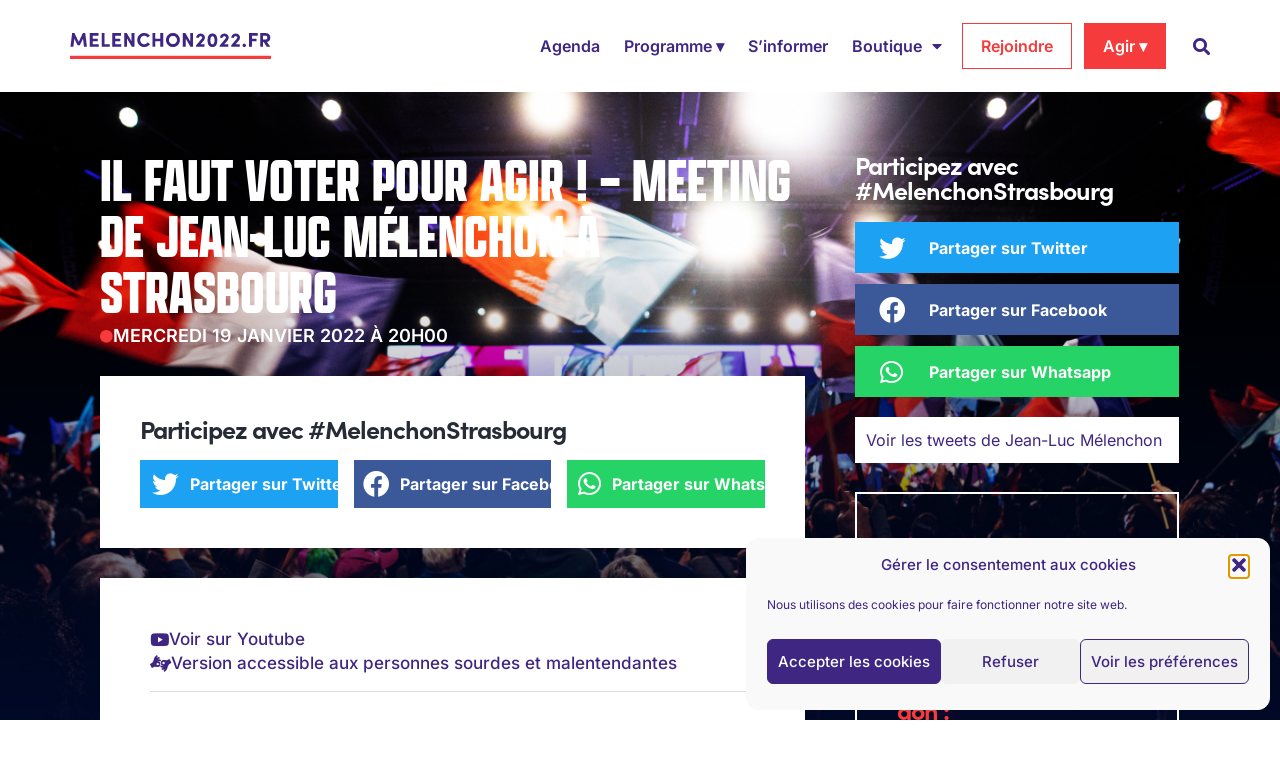

--- FILE ---
content_type: text/html; charset=UTF-8
request_url: https://melenchon2022.fr/2022/01/19/meeting-de-jean-luc-melenchon-a-strasbourg/
body_size: 80653
content:
<!doctype html>
<html lang="fr-FR" prefix="og: https://ogp.me/ns#">
<head>
	<meta charset="UTF-8">
	<meta name="viewport" content="width=device-width, initial-scale=1">
	<link rel="profile" href="https://gmpg.org/xfn/11">
		<style>img:is([sizes="auto" i], [sizes^="auto," i]) { contain-intrinsic-size: 3000px 1500px }</style>
	
<!-- Optimisation des moteurs de recherche par Rank Math PRO - https://rankmath.com/ -->
<title>Il faut voter pour agir ! - Meeting de Jean-Luc Mélenchon à Strasbourg - Mélenchon 2022</title>
<meta name="description" content="Le 19 janvier 2022, Jean-Luc Mélenchon était en meeting à Strasbourg devant 2500 personnes. Deux salles pleines, du monde jusque dans le hall qu’il a fallu"/>
<meta name="robots" content="follow, index, max-snippet:-1, max-video-preview:-1, max-image-preview:large"/>
<link rel="canonical" href="https://melenchon2022.fr/2022/01/19/meeting-de-jean-luc-melenchon-a-strasbourg/" />
<meta property="og:locale" content="fr_FR" />
<meta property="og:type" content="article" />
<meta property="og:title" content="Il faut voter pour agir ! - Meeting de Jean-Luc Mélenchon à Strasbourg - Mélenchon 2022" />
<meta property="og:description" content="Le 19 janvier 2022, Jean-Luc Mélenchon était en meeting à Strasbourg devant 2500 personnes. Deux salles pleines, du monde jusque dans le hall qu’il a fallu" />
<meta property="og:url" content="https://melenchon2022.fr/2022/01/19/meeting-de-jean-luc-melenchon-a-strasbourg/" />
<meta property="og:site_name" content="Mélenchon 2022" />
<meta property="article:publisher" content="https://www.facebook.com/Melenchon2022" />
<meta property="article:section" content="agenda" />
<meta property="og:updated_time" content="2022-02-02T15:42:37+01:00" />
<meta property="og:image" content="https://melenchon2022.fr/wp-content/uploads/2022/01/maxresdefault-4.jpg" />
<meta property="og:image:secure_url" content="https://melenchon2022.fr/wp-content/uploads/2022/01/maxresdefault-4.jpg" />
<meta property="og:image:width" content="1280" />
<meta property="og:image:height" content="720" />
<meta property="og:image:alt" content="Il faut voter pour agir ! &#8211; Meeting de Jean-Luc Mélenchon à Strasbourg" />
<meta property="og:image:type" content="image/jpeg" />
<meta property="article:published_time" content="2022-01-19T16:29:00+01:00" />
<meta property="article:modified_time" content="2022-02-02T15:42:37+01:00" />
<meta name="twitter:card" content="summary_large_image" />
<meta name="twitter:title" content="Il faut voter pour agir ! - Meeting de Jean-Luc Mélenchon à Strasbourg - Mélenchon 2022" />
<meta name="twitter:description" content="Le 19 janvier 2022, Jean-Luc Mélenchon était en meeting à Strasbourg devant 2500 personnes. Deux salles pleines, du monde jusque dans le hall qu’il a fallu" />
<meta name="twitter:site" content="@https://twitter.com/melenchon_2022" />
<meta name="twitter:creator" content="@https://twitter.com/melenchon_2022" />
<meta name="twitter:image" content="https://melenchon2022.fr/wp-content/uploads/2022/01/maxresdefault-4.jpg" />
<meta name="twitter:label1" content="Écrit par" />
<meta name="twitter:data1" content="Jean-Luc Mélenchon 2022" />
<meta name="twitter:label2" content="Temps de lecture" />
<meta name="twitter:data2" content="3 minutes" />
<style media="all">@charset "UTF-8";.wp-block-archives{box-sizing:border-box}.wp-block-archives-dropdown label{display:block}.wp-block-avatar{line-height:0}.wp-block-avatar,.wp-block-avatar img{box-sizing:border-box}.wp-block-avatar.aligncenter{text-align:center}.wp-block-audio{box-sizing:border-box}.wp-block-audio :where(figcaption){margin-bottom:1em;margin-top:.5em}.wp-block-audio audio{min-width:300px;width:100%}.wp-block-button__link{align-content:center;box-sizing:border-box;cursor:pointer;display:inline-block;height:100%;text-align:center;word-break:break-word}.wp-block-button__link.aligncenter{text-align:center}.wp-block-button__link.alignright{text-align:right}:where(.wp-block-button__link){border-radius:9999px;box-shadow:none;padding:calc(.667em + 2px) calc(1.333em + 2px);text-decoration:none}.wp-block-button[style*=text-decoration] .wp-block-button__link{text-decoration:inherit}.wp-block-buttons>.wp-block-button.has-custom-width{max-width:none}.wp-block-buttons>.wp-block-button.has-custom-width .wp-block-button__link{width:100%}.wp-block-buttons>.wp-block-button.has-custom-font-size .wp-block-button__link{font-size:inherit}.wp-block-buttons>.wp-block-button.wp-block-button__width-25{width:calc(25% - var(--wp--style--block-gap, .5em)*.75)}.wp-block-buttons>.wp-block-button.wp-block-button__width-50{width:calc(50% - var(--wp--style--block-gap, .5em)*.5)}.wp-block-buttons>.wp-block-button.wp-block-button__width-75{width:calc(75% - var(--wp--style--block-gap, .5em)*.25)}.wp-block-buttons>.wp-block-button.wp-block-button__width-100{flex-basis:100%;width:100%}.wp-block-buttons.is-vertical>.wp-block-button.wp-block-button__width-25{width:25%}.wp-block-buttons.is-vertical>.wp-block-button.wp-block-button__width-50{width:50%}.wp-block-buttons.is-vertical>.wp-block-button.wp-block-button__width-75{width:75%}.wp-block-button.is-style-squared,.wp-block-button__link.wp-block-button.is-style-squared{border-radius:0}.wp-block-button.no-border-radius,.wp-block-button__link.no-border-radius{border-radius:0!important}:root :where(.wp-block-button .wp-block-button__link.is-style-outline),:root :where(.wp-block-button.is-style-outline>.wp-block-button__link){border:2px solid;padding:.667em 1.333em}:root :where(.wp-block-button .wp-block-button__link.is-style-outline:not(.has-text-color)),:root :where(.wp-block-button.is-style-outline>.wp-block-button__link:not(.has-text-color)){color:currentColor}:root :where(.wp-block-button .wp-block-button__link.is-style-outline:not(.has-background)),:root :where(.wp-block-button.is-style-outline>.wp-block-button__link:not(.has-background)){background-color:initial;background-image:none}.wp-block-buttons{box-sizing:border-box}.wp-block-buttons.is-vertical{flex-direction:column}.wp-block-buttons.is-vertical>.wp-block-button:last-child{margin-bottom:0}.wp-block-buttons>.wp-block-button{display:inline-block;margin:0}.wp-block-buttons.is-content-justification-left{justify-content:flex-start}.wp-block-buttons.is-content-justification-left.is-vertical{align-items:flex-start}.wp-block-buttons.is-content-justification-center{justify-content:center}.wp-block-buttons.is-content-justification-center.is-vertical{align-items:center}.wp-block-buttons.is-content-justification-right{justify-content:flex-end}.wp-block-buttons.is-content-justification-right.is-vertical{align-items:flex-end}.wp-block-buttons.is-content-justification-space-between{justify-content:space-between}.wp-block-buttons.aligncenter{text-align:center}.wp-block-buttons:not(.is-content-justification-space-between,.is-content-justification-right,.is-content-justification-left,.is-content-justification-center) .wp-block-button.aligncenter{margin-left:auto;margin-right:auto;width:100%}.wp-block-buttons[style*=text-decoration] .wp-block-button,.wp-block-buttons[style*=text-decoration] .wp-block-button__link{text-decoration:inherit}.wp-block-buttons.has-custom-font-size .wp-block-button__link{font-size:inherit}.wp-block-buttons .wp-block-button__link{width:100%}.wp-block-button.aligncenter,.wp-block-calendar{text-align:center}.wp-block-calendar td,.wp-block-calendar th{border:1px solid;padding:.25em}.wp-block-calendar th{font-weight:400}.wp-block-calendar caption{background-color:inherit}.wp-block-calendar table{border-collapse:collapse;width:100%}.wp-block-calendar table:where(:not(.has-text-color)){color:#40464d}.wp-block-calendar table:where(:not(.has-text-color)) td,.wp-block-calendar table:where(:not(.has-text-color)) th{border-color:#ddd}.wp-block-calendar table.has-background th{background-color:inherit}.wp-block-calendar table.has-text-color th{color:inherit}:where(.wp-block-calendar table:not(.has-background) th){background:#ddd}.wp-block-categories{box-sizing:border-box}.wp-block-categories.alignleft{margin-right:2em}.wp-block-categories.alignright{margin-left:2em}.wp-block-categories.wp-block-categories-dropdown.aligncenter{text-align:center}.wp-block-categories .wp-block-categories__label{display:block;width:100%}.wp-block-code{box-sizing:border-box}.wp-block-code code{
  /*!rtl:begin:ignore*/direction:ltr;display:block;font-family:inherit;overflow-wrap:break-word;text-align:initial;white-space:pre-wrap
  /*!rtl:end:ignore*/}.wp-block-columns{align-items:normal!important;box-sizing:border-box;display:flex;flex-wrap:wrap!important}@media (min-width:782px){.wp-block-columns{flex-wrap:nowrap!important}}.wp-block-columns.are-vertically-aligned-top{align-items:flex-start}.wp-block-columns.are-vertically-aligned-center{align-items:center}.wp-block-columns.are-vertically-aligned-bottom{align-items:flex-end}@media (max-width:781px){.wp-block-columns:not(.is-not-stacked-on-mobile)>.wp-block-column{flex-basis:100%!important}}@media (min-width:782px){.wp-block-columns:not(.is-not-stacked-on-mobile)>.wp-block-column{flex-basis:0;flex-grow:1}.wp-block-columns:not(.is-not-stacked-on-mobile)>.wp-block-column[style*=flex-basis]{flex-grow:0}}.wp-block-columns.is-not-stacked-on-mobile{flex-wrap:nowrap!important}.wp-block-columns.is-not-stacked-on-mobile>.wp-block-column{flex-basis:0;flex-grow:1}.wp-block-columns.is-not-stacked-on-mobile>.wp-block-column[style*=flex-basis]{flex-grow:0}:where(.wp-block-columns){margin-bottom:1.75em}:where(.wp-block-columns.has-background){padding:1.25em 2.375em}.wp-block-column{flex-grow:1;min-width:0;overflow-wrap:break-word;word-break:break-word}.wp-block-column.is-vertically-aligned-top{align-self:flex-start}.wp-block-column.is-vertically-aligned-center{align-self:center}.wp-block-column.is-vertically-aligned-bottom{align-self:flex-end}.wp-block-column.is-vertically-aligned-stretch{align-self:stretch}.wp-block-column.is-vertically-aligned-bottom,.wp-block-column.is-vertically-aligned-center,.wp-block-column.is-vertically-aligned-top{width:100%}.wp-block-post-comments{box-sizing:border-box}.wp-block-post-comments .alignleft{float:left}.wp-block-post-comments .alignright{float:right}.wp-block-post-comments .navigation:after{clear:both;content:"";display:table}.wp-block-post-comments .commentlist{clear:both;list-style:none;margin:0;padding:0}.wp-block-post-comments .commentlist .comment{min-height:2.25em;padding-left:3.25em}.wp-block-post-comments .commentlist .comment p{font-size:1em;line-height:1.8;margin:1em 0}.wp-block-post-comments .commentlist .children{list-style:none;margin:0;padding:0}.wp-block-post-comments .comment-author{line-height:1.5}.wp-block-post-comments .comment-author .avatar{border-radius:1.5em;display:block;float:left;height:2.5em;margin-right:.75em;margin-top:.5em;width:2.5em}.wp-block-post-comments .comment-author cite{font-style:normal}.wp-block-post-comments .comment-meta{font-size:.875em;line-height:1.5}.wp-block-post-comments .comment-meta b{font-weight:400}.wp-block-post-comments .comment-meta .comment-awaiting-moderation{display:block;margin-bottom:1em;margin-top:1em}.wp-block-post-comments .comment-body .commentmetadata{font-size:.875em}.wp-block-post-comments .comment-form-author label,.wp-block-post-comments .comment-form-comment label,.wp-block-post-comments .comment-form-email label,.wp-block-post-comments .comment-form-url label{display:block;margin-bottom:.25em}.wp-block-post-comments .comment-form input:not([type=submit]):not([type=checkbox]),.wp-block-post-comments .comment-form textarea{box-sizing:border-box;display:block;width:100%}.wp-block-post-comments .comment-form-cookies-consent{display:flex;gap:.25em}.wp-block-post-comments .comment-form-cookies-consent #wp-comment-cookies-consent{margin-top:.35em}.wp-block-post-comments .comment-reply-title{margin-bottom:0}.wp-block-post-comments .comment-reply-title :where(small){font-size:var(--wp--preset--font-size--medium,smaller);margin-left:.5em}.wp-block-post-comments .reply{font-size:.875em;margin-bottom:1.4em}.wp-block-post-comments input:not([type=submit]),.wp-block-post-comments textarea{border:1px solid #949494;font-family:inherit;font-size:1em}.wp-block-post-comments input:not([type=submit]):not([type=checkbox]),.wp-block-post-comments textarea{padding:calc(.667em + 2px)}:where(.wp-block-post-comments input[type=submit]){border:none}.wp-block-comments{box-sizing:border-box}.wp-block-comments-pagination>.wp-block-comments-pagination-next,.wp-block-comments-pagination>.wp-block-comments-pagination-numbers,.wp-block-comments-pagination>.wp-block-comments-pagination-previous{font-size:inherit;margin-bottom:.5em;margin-right:.5em}.wp-block-comments-pagination>.wp-block-comments-pagination-next:last-child,.wp-block-comments-pagination>.wp-block-comments-pagination-numbers:last-child,.wp-block-comments-pagination>.wp-block-comments-pagination-previous:last-child{margin-right:0}.wp-block-comments-pagination .wp-block-comments-pagination-previous-arrow{display:inline-block;margin-right:1ch}.wp-block-comments-pagination .wp-block-comments-pagination-previous-arrow:not(.is-arrow-chevron){transform:scaleX(1)}.wp-block-comments-pagination .wp-block-comments-pagination-next-arrow{display:inline-block;margin-left:1ch}.wp-block-comments-pagination .wp-block-comments-pagination-next-arrow:not(.is-arrow-chevron){transform:scaleX(1)}.wp-block-comments-pagination.aligncenter{justify-content:center}.wp-block-comment-template{box-sizing:border-box;list-style:none;margin-bottom:0;max-width:100%;padding:0}.wp-block-comment-template li{clear:both}.wp-block-comment-template ol{list-style:none;margin-bottom:0;max-width:100%;padding-left:2rem}.wp-block-comment-template.alignleft{float:left}.wp-block-comment-template.aligncenter{margin-left:auto;margin-right:auto;width:fit-content}.wp-block-comment-template.alignright{float:right}.wp-block-comment-date{box-sizing:border-box}.comment-awaiting-moderation{display:block;font-size:.875em;line-height:1.5}.wp-block-comment-author-name,.wp-block-comment-content,.wp-block-comment-edit-link,.wp-block-comment-reply-link{box-sizing:border-box}.wp-block-cover,.wp-block-cover-image{align-items:center;background-position:50%;box-sizing:border-box;display:flex;justify-content:center;min-height:430px;overflow:hidden;overflow:clip;padding:1em;position:relative}.wp-block-cover .has-background-dim:not([class*=-background-color]),.wp-block-cover-image .has-background-dim:not([class*=-background-color]),.wp-block-cover-image.has-background-dim:not([class*=-background-color]),.wp-block-cover.has-background-dim:not([class*=-background-color]){background-color:#000}.wp-block-cover .has-background-dim.has-background-gradient,.wp-block-cover-image .has-background-dim.has-background-gradient{background-color:initial}.wp-block-cover-image.has-background-dim:before,.wp-block-cover.has-background-dim:before{background-color:inherit;content:""}.wp-block-cover .wp-block-cover__background,.wp-block-cover .wp-block-cover__gradient-background,.wp-block-cover-image .wp-block-cover__background,.wp-block-cover-image .wp-block-cover__gradient-background,.wp-block-cover-image.has-background-dim:not(.has-background-gradient):before,.wp-block-cover.has-background-dim:not(.has-background-gradient):before{bottom:0;left:0;opacity:.5;position:absolute;right:0;top:0}.wp-block-cover-image.has-background-dim.has-background-dim-10 .wp-block-cover__background,.wp-block-cover-image.has-background-dim.has-background-dim-10 .wp-block-cover__gradient-background,.wp-block-cover-image.has-background-dim.has-background-dim-10:not(.has-background-gradient):before,.wp-block-cover.has-background-dim.has-background-dim-10 .wp-block-cover__background,.wp-block-cover.has-background-dim.has-background-dim-10 .wp-block-cover__gradient-background,.wp-block-cover.has-background-dim.has-background-dim-10:not(.has-background-gradient):before{opacity:.1}.wp-block-cover-image.has-background-dim.has-background-dim-20 .wp-block-cover__background,.wp-block-cover-image.has-background-dim.has-background-dim-20 .wp-block-cover__gradient-background,.wp-block-cover-image.has-background-dim.has-background-dim-20:not(.has-background-gradient):before,.wp-block-cover.has-background-dim.has-background-dim-20 .wp-block-cover__background,.wp-block-cover.has-background-dim.has-background-dim-20 .wp-block-cover__gradient-background,.wp-block-cover.has-background-dim.has-background-dim-20:not(.has-background-gradient):before{opacity:.2}.wp-block-cover-image.has-background-dim.has-background-dim-30 .wp-block-cover__background,.wp-block-cover-image.has-background-dim.has-background-dim-30 .wp-block-cover__gradient-background,.wp-block-cover-image.has-background-dim.has-background-dim-30:not(.has-background-gradient):before,.wp-block-cover.has-background-dim.has-background-dim-30 .wp-block-cover__background,.wp-block-cover.has-background-dim.has-background-dim-30 .wp-block-cover__gradient-background,.wp-block-cover.has-background-dim.has-background-dim-30:not(.has-background-gradient):before{opacity:.3}.wp-block-cover-image.has-background-dim.has-background-dim-40 .wp-block-cover__background,.wp-block-cover-image.has-background-dim.has-background-dim-40 .wp-block-cover__gradient-background,.wp-block-cover-image.has-background-dim.has-background-dim-40:not(.has-background-gradient):before,.wp-block-cover.has-background-dim.has-background-dim-40 .wp-block-cover__background,.wp-block-cover.has-background-dim.has-background-dim-40 .wp-block-cover__gradient-background,.wp-block-cover.has-background-dim.has-background-dim-40:not(.has-background-gradient):before{opacity:.4}.wp-block-cover-image.has-background-dim.has-background-dim-50 .wp-block-cover__background,.wp-block-cover-image.has-background-dim.has-background-dim-50 .wp-block-cover__gradient-background,.wp-block-cover-image.has-background-dim.has-background-dim-50:not(.has-background-gradient):before,.wp-block-cover.has-background-dim.has-background-dim-50 .wp-block-cover__background,.wp-block-cover.has-background-dim.has-background-dim-50 .wp-block-cover__gradient-background,.wp-block-cover.has-background-dim.has-background-dim-50:not(.has-background-gradient):before{opacity:.5}.wp-block-cover-image.has-background-dim.has-background-dim-60 .wp-block-cover__background,.wp-block-cover-image.has-background-dim.has-background-dim-60 .wp-block-cover__gradient-background,.wp-block-cover-image.has-background-dim.has-background-dim-60:not(.has-background-gradient):before,.wp-block-cover.has-background-dim.has-background-dim-60 .wp-block-cover__background,.wp-block-cover.has-background-dim.has-background-dim-60 .wp-block-cover__gradient-background,.wp-block-cover.has-background-dim.has-background-dim-60:not(.has-background-gradient):before{opacity:.6}.wp-block-cover-image.has-background-dim.has-background-dim-70 .wp-block-cover__background,.wp-block-cover-image.has-background-dim.has-background-dim-70 .wp-block-cover__gradient-background,.wp-block-cover-image.has-background-dim.has-background-dim-70:not(.has-background-gradient):before,.wp-block-cover.has-background-dim.has-background-dim-70 .wp-block-cover__background,.wp-block-cover.has-background-dim.has-background-dim-70 .wp-block-cover__gradient-background,.wp-block-cover.has-background-dim.has-background-dim-70:not(.has-background-gradient):before{opacity:.7}.wp-block-cover-image.has-background-dim.has-background-dim-80 .wp-block-cover__background,.wp-block-cover-image.has-background-dim.has-background-dim-80 .wp-block-cover__gradient-background,.wp-block-cover-image.has-background-dim.has-background-dim-80:not(.has-background-gradient):before,.wp-block-cover.has-background-dim.has-background-dim-80 .wp-block-cover__background,.wp-block-cover.has-background-dim.has-background-dim-80 .wp-block-cover__gradient-background,.wp-block-cover.has-background-dim.has-background-dim-80:not(.has-background-gradient):before{opacity:.8}.wp-block-cover-image.has-background-dim.has-background-dim-90 .wp-block-cover__background,.wp-block-cover-image.has-background-dim.has-background-dim-90 .wp-block-cover__gradient-background,.wp-block-cover-image.has-background-dim.has-background-dim-90:not(.has-background-gradient):before,.wp-block-cover.has-background-dim.has-background-dim-90 .wp-block-cover__background,.wp-block-cover.has-background-dim.has-background-dim-90 .wp-block-cover__gradient-background,.wp-block-cover.has-background-dim.has-background-dim-90:not(.has-background-gradient):before{opacity:.9}.wp-block-cover-image.has-background-dim.has-background-dim-100 .wp-block-cover__background,.wp-block-cover-image.has-background-dim.has-background-dim-100 .wp-block-cover__gradient-background,.wp-block-cover-image.has-background-dim.has-background-dim-100:not(.has-background-gradient):before,.wp-block-cover.has-background-dim.has-background-dim-100 .wp-block-cover__background,.wp-block-cover.has-background-dim.has-background-dim-100 .wp-block-cover__gradient-background,.wp-block-cover.has-background-dim.has-background-dim-100:not(.has-background-gradient):before{opacity:1}.wp-block-cover .wp-block-cover__background.has-background-dim.has-background-dim-0,.wp-block-cover .wp-block-cover__gradient-background.has-background-dim.has-background-dim-0,.wp-block-cover-image .wp-block-cover__background.has-background-dim.has-background-dim-0,.wp-block-cover-image .wp-block-cover__gradient-background.has-background-dim.has-background-dim-0{opacity:0}.wp-block-cover .wp-block-cover__background.has-background-dim.has-background-dim-10,.wp-block-cover .wp-block-cover__gradient-background.has-background-dim.has-background-dim-10,.wp-block-cover-image .wp-block-cover__background.has-background-dim.has-background-dim-10,.wp-block-cover-image .wp-block-cover__gradient-background.has-background-dim.has-background-dim-10{opacity:.1}.wp-block-cover .wp-block-cover__background.has-background-dim.has-background-dim-20,.wp-block-cover .wp-block-cover__gradient-background.has-background-dim.has-background-dim-20,.wp-block-cover-image .wp-block-cover__background.has-background-dim.has-background-dim-20,.wp-block-cover-image .wp-block-cover__gradient-background.has-background-dim.has-background-dim-20{opacity:.2}.wp-block-cover .wp-block-cover__background.has-background-dim.has-background-dim-30,.wp-block-cover .wp-block-cover__gradient-background.has-background-dim.has-background-dim-30,.wp-block-cover-image .wp-block-cover__background.has-background-dim.has-background-dim-30,.wp-block-cover-image .wp-block-cover__gradient-background.has-background-dim.has-background-dim-30{opacity:.3}.wp-block-cover .wp-block-cover__background.has-background-dim.has-background-dim-40,.wp-block-cover .wp-block-cover__gradient-background.has-background-dim.has-background-dim-40,.wp-block-cover-image .wp-block-cover__background.has-background-dim.has-background-dim-40,.wp-block-cover-image .wp-block-cover__gradient-background.has-background-dim.has-background-dim-40{opacity:.4}.wp-block-cover .wp-block-cover__background.has-background-dim.has-background-dim-50,.wp-block-cover .wp-block-cover__gradient-background.has-background-dim.has-background-dim-50,.wp-block-cover-image .wp-block-cover__background.has-background-dim.has-background-dim-50,.wp-block-cover-image .wp-block-cover__gradient-background.has-background-dim.has-background-dim-50{opacity:.5}.wp-block-cover .wp-block-cover__background.has-background-dim.has-background-dim-60,.wp-block-cover .wp-block-cover__gradient-background.has-background-dim.has-background-dim-60,.wp-block-cover-image .wp-block-cover__background.has-background-dim.has-background-dim-60,.wp-block-cover-image .wp-block-cover__gradient-background.has-background-dim.has-background-dim-60{opacity:.6}.wp-block-cover .wp-block-cover__background.has-background-dim.has-background-dim-70,.wp-block-cover .wp-block-cover__gradient-background.has-background-dim.has-background-dim-70,.wp-block-cover-image .wp-block-cover__background.has-background-dim.has-background-dim-70,.wp-block-cover-image .wp-block-cover__gradient-background.has-background-dim.has-background-dim-70{opacity:.7}.wp-block-cover .wp-block-cover__background.has-background-dim.has-background-dim-80,.wp-block-cover .wp-block-cover__gradient-background.has-background-dim.has-background-dim-80,.wp-block-cover-image .wp-block-cover__background.has-background-dim.has-background-dim-80,.wp-block-cover-image .wp-block-cover__gradient-background.has-background-dim.has-background-dim-80{opacity:.8}.wp-block-cover .wp-block-cover__background.has-background-dim.has-background-dim-90,.wp-block-cover .wp-block-cover__gradient-background.has-background-dim.has-background-dim-90,.wp-block-cover-image .wp-block-cover__background.has-background-dim.has-background-dim-90,.wp-block-cover-image .wp-block-cover__gradient-background.has-background-dim.has-background-dim-90{opacity:.9}.wp-block-cover .wp-block-cover__background.has-background-dim.has-background-dim-100,.wp-block-cover .wp-block-cover__gradient-background.has-background-dim.has-background-dim-100,.wp-block-cover-image .wp-block-cover__background.has-background-dim.has-background-dim-100,.wp-block-cover-image .wp-block-cover__gradient-background.has-background-dim.has-background-dim-100{opacity:1}.wp-block-cover-image.alignleft,.wp-block-cover-image.alignright,.wp-block-cover.alignleft,.wp-block-cover.alignright{max-width:420px;width:100%}.wp-block-cover-image.aligncenter,.wp-block-cover-image.alignleft,.wp-block-cover-image.alignright,.wp-block-cover.aligncenter,.wp-block-cover.alignleft,.wp-block-cover.alignright{display:flex}.wp-block-cover .wp-block-cover__inner-container,.wp-block-cover-image .wp-block-cover__inner-container{color:inherit;position:relative;width:100%}.wp-block-cover-image.is-position-top-left,.wp-block-cover.is-position-top-left{align-items:flex-start;justify-content:flex-start}.wp-block-cover-image.is-position-top-center,.wp-block-cover.is-position-top-center{align-items:flex-start;justify-content:center}.wp-block-cover-image.is-position-top-right,.wp-block-cover.is-position-top-right{align-items:flex-start;justify-content:flex-end}.wp-block-cover-image.is-position-center-left,.wp-block-cover.is-position-center-left{align-items:center;justify-content:flex-start}.wp-block-cover-image.is-position-center-center,.wp-block-cover.is-position-center-center{align-items:center;justify-content:center}.wp-block-cover-image.is-position-center-right,.wp-block-cover.is-position-center-right{align-items:center;justify-content:flex-end}.wp-block-cover-image.is-position-bottom-left,.wp-block-cover.is-position-bottom-left{align-items:flex-end;justify-content:flex-start}.wp-block-cover-image.is-position-bottom-center,.wp-block-cover.is-position-bottom-center{align-items:flex-end;justify-content:center}.wp-block-cover-image.is-position-bottom-right,.wp-block-cover.is-position-bottom-right{align-items:flex-end;justify-content:flex-end}.wp-block-cover-image.has-custom-content-position.has-custom-content-position .wp-block-cover__inner-container,.wp-block-cover.has-custom-content-position.has-custom-content-position .wp-block-cover__inner-container{margin:0}.wp-block-cover-image.has-custom-content-position.has-custom-content-position.is-position-bottom-left .wp-block-cover__inner-container,.wp-block-cover-image.has-custom-content-position.has-custom-content-position.is-position-bottom-right .wp-block-cover__inner-container,.wp-block-cover-image.has-custom-content-position.has-custom-content-position.is-position-center-left .wp-block-cover__inner-container,.wp-block-cover-image.has-custom-content-position.has-custom-content-position.is-position-center-right .wp-block-cover__inner-container,.wp-block-cover-image.has-custom-content-position.has-custom-content-position.is-position-top-left .wp-block-cover__inner-container,.wp-block-cover-image.has-custom-content-position.has-custom-content-position.is-position-top-right .wp-block-cover__inner-container,.wp-block-cover.has-custom-content-position.has-custom-content-position.is-position-bottom-left .wp-block-cover__inner-container,.wp-block-cover.has-custom-content-position.has-custom-content-position.is-position-bottom-right .wp-block-cover__inner-container,.wp-block-cover.has-custom-content-position.has-custom-content-position.is-position-center-left .wp-block-cover__inner-container,.wp-block-cover.has-custom-content-position.has-custom-content-position.is-position-center-right .wp-block-cover__inner-container,.wp-block-cover.has-custom-content-position.has-custom-content-position.is-position-top-left .wp-block-cover__inner-container,.wp-block-cover.has-custom-content-position.has-custom-content-position.is-position-top-right .wp-block-cover__inner-container{margin:0;width:auto}.wp-block-cover .wp-block-cover__image-background,.wp-block-cover video.wp-block-cover__video-background,.wp-block-cover-image .wp-block-cover__image-background,.wp-block-cover-image video.wp-block-cover__video-background{border:none;bottom:0;box-shadow:none;height:100%;left:0;margin:0;max-height:none;max-width:none;object-fit:cover;outline:none;padding:0;position:absolute;right:0;top:0;width:100%}.wp-block-cover-image.has-parallax,.wp-block-cover.has-parallax,.wp-block-cover__image-background.has-parallax,video.wp-block-cover__video-background.has-parallax{background-attachment:fixed;background-repeat:no-repeat;background-size:cover}@supports (-webkit-touch-callout:inherit){.wp-block-cover-image.has-parallax,.wp-block-cover.has-parallax,.wp-block-cover__image-background.has-parallax,video.wp-block-cover__video-background.has-parallax{background-attachment:scroll}}@media (prefers-reduced-motion:reduce){.wp-block-cover-image.has-parallax,.wp-block-cover.has-parallax,.wp-block-cover__image-background.has-parallax,video.wp-block-cover__video-background.has-parallax{background-attachment:scroll}}.wp-block-cover-image.is-repeated,.wp-block-cover.is-repeated,.wp-block-cover__image-background.is-repeated,video.wp-block-cover__video-background.is-repeated{background-repeat:repeat;background-size:auto}.wp-block-cover-image-text,.wp-block-cover-image-text a,.wp-block-cover-image-text a:active,.wp-block-cover-image-text a:focus,.wp-block-cover-image-text a:hover,.wp-block-cover-text,.wp-block-cover-text a,.wp-block-cover-text a:active,.wp-block-cover-text a:focus,.wp-block-cover-text a:hover,section.wp-block-cover-image h2,section.wp-block-cover-image h2 a,section.wp-block-cover-image h2 a:active,section.wp-block-cover-image h2 a:focus,section.wp-block-cover-image h2 a:hover{color:#fff}.wp-block-cover-image .wp-block-cover.has-left-content{justify-content:flex-start}.wp-block-cover-image .wp-block-cover.has-right-content{justify-content:flex-end}.wp-block-cover-image.has-left-content .wp-block-cover-image-text,.wp-block-cover.has-left-content .wp-block-cover-text,section.wp-block-cover-image.has-left-content>h2{margin-left:0;text-align:left}.wp-block-cover-image.has-right-content .wp-block-cover-image-text,.wp-block-cover.has-right-content .wp-block-cover-text,section.wp-block-cover-image.has-right-content>h2{margin-right:0;text-align:right}.wp-block-cover .wp-block-cover-text,.wp-block-cover-image .wp-block-cover-image-text,section.wp-block-cover-image>h2{font-size:2em;line-height:1.25;margin-bottom:0;max-width:840px;padding:.44em;text-align:center;z-index:1}:where(.wp-block-cover-image:not(.has-text-color)),:where(.wp-block-cover:not(.has-text-color)){color:#fff}:where(.wp-block-cover-image.is-light:not(.has-text-color)),:where(.wp-block-cover.is-light:not(.has-text-color)){color:#000}:root :where(.wp-block-cover h1:not(.has-text-color)),:root :where(.wp-block-cover h2:not(.has-text-color)),:root :where(.wp-block-cover h3:not(.has-text-color)),:root :where(.wp-block-cover h4:not(.has-text-color)),:root :where(.wp-block-cover h5:not(.has-text-color)),:root :where(.wp-block-cover h6:not(.has-text-color)),:root :where(.wp-block-cover p:not(.has-text-color)){color:inherit}body:not(.editor-styles-wrapper) .wp-block-cover:not(.wp-block-cover:has(.wp-block-cover__background+.wp-block-cover__inner-container)) .wp-block-cover__image-background,body:not(.editor-styles-wrapper) .wp-block-cover:not(.wp-block-cover:has(.wp-block-cover__background+.wp-block-cover__inner-container)) .wp-block-cover__video-background{z-index:0}body:not(.editor-styles-wrapper) .wp-block-cover:not(.wp-block-cover:has(.wp-block-cover__background+.wp-block-cover__inner-container)) .wp-block-cover__background,body:not(.editor-styles-wrapper) .wp-block-cover:not(.wp-block-cover:has(.wp-block-cover__background+.wp-block-cover__inner-container)) .wp-block-cover__gradient-background,body:not(.editor-styles-wrapper) .wp-block-cover:not(.wp-block-cover:has(.wp-block-cover__background+.wp-block-cover__inner-container)) .wp-block-cover__inner-container,body:not(.editor-styles-wrapper) .wp-block-cover:not(.wp-block-cover:has(.wp-block-cover__background+.wp-block-cover__inner-container)).has-background-dim:not(.has-background-gradient):before{z-index:1}.has-modal-open body:not(.editor-styles-wrapper) .wp-block-cover:not(.wp-block-cover:has(.wp-block-cover__background+.wp-block-cover__inner-container)) .wp-block-cover__inner-container{z-index:auto}.wp-block-details{box-sizing:border-box}.wp-block-details summary{cursor:pointer}.wp-block-embed.alignleft,.wp-block-embed.alignright,.wp-block[data-align=left]>[data-type="core/embed"],.wp-block[data-align=right]>[data-type="core/embed"]{max-width:360px;width:100%}.wp-block-embed.alignleft .wp-block-embed__wrapper,.wp-block-embed.alignright .wp-block-embed__wrapper,.wp-block[data-align=left]>[data-type="core/embed"] .wp-block-embed__wrapper,.wp-block[data-align=right]>[data-type="core/embed"] .wp-block-embed__wrapper{min-width:280px}.wp-block-cover .wp-block-embed{min-height:240px;min-width:320px}.wp-block-embed{overflow-wrap:break-word}.wp-block-embed :where(figcaption){margin-bottom:1em;margin-top:.5em}.wp-block-embed iframe{max-width:100%}.wp-block-embed__wrapper{position:relative}.wp-embed-responsive .wp-has-aspect-ratio .wp-block-embed__wrapper:before{content:"";display:block;padding-top:50%}.wp-embed-responsive .wp-has-aspect-ratio iframe{bottom:0;height:100%;left:0;position:absolute;right:0;top:0;width:100%}.wp-embed-responsive .wp-embed-aspect-21-9 .wp-block-embed__wrapper:before{padding-top:42.85%}.wp-embed-responsive .wp-embed-aspect-18-9 .wp-block-embed__wrapper:before{padding-top:50%}.wp-embed-responsive .wp-embed-aspect-16-9 .wp-block-embed__wrapper:before{padding-top:56.25%}.wp-embed-responsive .wp-embed-aspect-4-3 .wp-block-embed__wrapper:before{padding-top:75%}.wp-embed-responsive .wp-embed-aspect-1-1 .wp-block-embed__wrapper:before{padding-top:100%}.wp-embed-responsive .wp-embed-aspect-9-16 .wp-block-embed__wrapper:before{padding-top:177.77%}.wp-embed-responsive .wp-embed-aspect-1-2 .wp-block-embed__wrapper:before{padding-top:200%}.wp-block-file{box-sizing:border-box}.wp-block-file:not(.wp-element-button){font-size:.8em}.wp-block-file.aligncenter{text-align:center}.wp-block-file.alignright{text-align:right}.wp-block-file *+.wp-block-file__button{margin-left:.75em}:where(.wp-block-file){margin-bottom:1.5em}.wp-block-file__embed{margin-bottom:1em}:where(.wp-block-file__button){border-radius:2em;display:inline-block;padding:.5em 1em}:where(.wp-block-file__button):is(a):active,:where(.wp-block-file__button):is(a):focus,:where(.wp-block-file__button):is(a):hover,:where(.wp-block-file__button):is(a):visited{box-shadow:none;color:#fff;opacity:.85;text-decoration:none}.wp-block-form-input__label{display:flex;flex-direction:column;gap:.25em;margin-bottom:.5em;width:100%}.wp-block-form-input__label.is-label-inline{align-items:center;flex-direction:row;gap:.5em}.wp-block-form-input__label.is-label-inline .wp-block-form-input__label-content{margin-bottom:.5em}.wp-block-form-input__label:has(input[type=checkbox]){flex-direction:row;width:fit-content}.wp-block-form-input__label:has(input[type=checkbox]) .wp-block-form-input__label-content{margin:0}.wp-block-form-input__label:has(.wp-block-form-input__label-content+input[type=checkbox]){flex-direction:row-reverse}.wp-block-form-input__label-content{width:fit-content}.wp-block-form-input__input{font-size:1em;margin-bottom:.5em;padding:0 .5em}.wp-block-form-input__input[type=date],.wp-block-form-input__input[type=datetime-local],.wp-block-form-input__input[type=datetime],.wp-block-form-input__input[type=email],.wp-block-form-input__input[type=month],.wp-block-form-input__input[type=number],.wp-block-form-input__input[type=password],.wp-block-form-input__input[type=search],.wp-block-form-input__input[type=tel],.wp-block-form-input__input[type=text],.wp-block-form-input__input[type=time],.wp-block-form-input__input[type=url],.wp-block-form-input__input[type=week]{border:1px solid;line-height:2;min-height:2em}textarea.wp-block-form-input__input{min-height:10em}.blocks-gallery-grid:not(.has-nested-images),.wp-block-gallery:not(.has-nested-images){display:flex;flex-wrap:wrap;list-style-type:none;margin:0;padding:0}.blocks-gallery-grid:not(.has-nested-images) .blocks-gallery-image,.blocks-gallery-grid:not(.has-nested-images) .blocks-gallery-item,.wp-block-gallery:not(.has-nested-images) .blocks-gallery-image,.wp-block-gallery:not(.has-nested-images) .blocks-gallery-item{display:flex;flex-direction:column;flex-grow:1;justify-content:center;margin:0 1em 1em 0;position:relative;width:calc(50% - 1em)}.blocks-gallery-grid:not(.has-nested-images) .blocks-gallery-image:nth-of-type(2n),.blocks-gallery-grid:not(.has-nested-images) .blocks-gallery-item:nth-of-type(2n),.wp-block-gallery:not(.has-nested-images) .blocks-gallery-image:nth-of-type(2n),.wp-block-gallery:not(.has-nested-images) .blocks-gallery-item:nth-of-type(2n){margin-right:0}.blocks-gallery-grid:not(.has-nested-images) .blocks-gallery-image figure,.blocks-gallery-grid:not(.has-nested-images) .blocks-gallery-item figure,.wp-block-gallery:not(.has-nested-images) .blocks-gallery-image figure,.wp-block-gallery:not(.has-nested-images) .blocks-gallery-item figure{align-items:flex-end;display:flex;height:100%;justify-content:flex-start;margin:0}.blocks-gallery-grid:not(.has-nested-images) .blocks-gallery-image img,.blocks-gallery-grid:not(.has-nested-images) .blocks-gallery-item img,.wp-block-gallery:not(.has-nested-images) .blocks-gallery-image img,.wp-block-gallery:not(.has-nested-images) .blocks-gallery-item img{display:block;height:auto;max-width:100%;width:auto}.blocks-gallery-grid:not(.has-nested-images) .blocks-gallery-image figcaption,.blocks-gallery-grid:not(.has-nested-images) .blocks-gallery-item figcaption,.wp-block-gallery:not(.has-nested-images) .blocks-gallery-image figcaption,.wp-block-gallery:not(.has-nested-images) .blocks-gallery-item figcaption{background:linear-gradient(0deg,#000000b3,#0000004d 70%,#0000);bottom:0;box-sizing:border-box;color:#fff;font-size:.8em;margin:0;max-height:100%;overflow:auto;padding:3em .77em .7em;position:absolute;text-align:center;width:100%;z-index:2}.blocks-gallery-grid:not(.has-nested-images) .blocks-gallery-image figcaption img,.blocks-gallery-grid:not(.has-nested-images) .blocks-gallery-item figcaption img,.wp-block-gallery:not(.has-nested-images) .blocks-gallery-image figcaption img,.wp-block-gallery:not(.has-nested-images) .blocks-gallery-item figcaption img{display:inline}.blocks-gallery-grid:not(.has-nested-images) figcaption,.wp-block-gallery:not(.has-nested-images) figcaption{flex-grow:1}.blocks-gallery-grid:not(.has-nested-images).is-cropped .blocks-gallery-image a,.blocks-gallery-grid:not(.has-nested-images).is-cropped .blocks-gallery-image img,.blocks-gallery-grid:not(.has-nested-images).is-cropped .blocks-gallery-item a,.blocks-gallery-grid:not(.has-nested-images).is-cropped .blocks-gallery-item img,.wp-block-gallery:not(.has-nested-images).is-cropped .blocks-gallery-image a,.wp-block-gallery:not(.has-nested-images).is-cropped .blocks-gallery-image img,.wp-block-gallery:not(.has-nested-images).is-cropped .blocks-gallery-item a,.wp-block-gallery:not(.has-nested-images).is-cropped .blocks-gallery-item img{flex:1;height:100%;object-fit:cover;width:100%}.blocks-gallery-grid:not(.has-nested-images).columns-1 .blocks-gallery-image,.blocks-gallery-grid:not(.has-nested-images).columns-1 .blocks-gallery-item,.wp-block-gallery:not(.has-nested-images).columns-1 .blocks-gallery-image,.wp-block-gallery:not(.has-nested-images).columns-1 .blocks-gallery-item{margin-right:0;width:100%}@media (min-width:600px){.blocks-gallery-grid:not(.has-nested-images).columns-3 .blocks-gallery-image,.blocks-gallery-grid:not(.has-nested-images).columns-3 .blocks-gallery-item,.wp-block-gallery:not(.has-nested-images).columns-3 .blocks-gallery-image,.wp-block-gallery:not(.has-nested-images).columns-3 .blocks-gallery-item{margin-right:1em;width:calc(33.33333% - .66667em)}.blocks-gallery-grid:not(.has-nested-images).columns-4 .blocks-gallery-image,.blocks-gallery-grid:not(.has-nested-images).columns-4 .blocks-gallery-item,.wp-block-gallery:not(.has-nested-images).columns-4 .blocks-gallery-image,.wp-block-gallery:not(.has-nested-images).columns-4 .blocks-gallery-item{margin-right:1em;width:calc(25% - .75em)}.blocks-gallery-grid:not(.has-nested-images).columns-5 .blocks-gallery-image,.blocks-gallery-grid:not(.has-nested-images).columns-5 .blocks-gallery-item,.wp-block-gallery:not(.has-nested-images).columns-5 .blocks-gallery-image,.wp-block-gallery:not(.has-nested-images).columns-5 .blocks-gallery-item{margin-right:1em;width:calc(20% - .8em)}.blocks-gallery-grid:not(.has-nested-images).columns-6 .blocks-gallery-image,.blocks-gallery-grid:not(.has-nested-images).columns-6 .blocks-gallery-item,.wp-block-gallery:not(.has-nested-images).columns-6 .blocks-gallery-image,.wp-block-gallery:not(.has-nested-images).columns-6 .blocks-gallery-item{margin-right:1em;width:calc(16.66667% - .83333em)}.blocks-gallery-grid:not(.has-nested-images).columns-7 .blocks-gallery-image,.blocks-gallery-grid:not(.has-nested-images).columns-7 .blocks-gallery-item,.wp-block-gallery:not(.has-nested-images).columns-7 .blocks-gallery-image,.wp-block-gallery:not(.has-nested-images).columns-7 .blocks-gallery-item{margin-right:1em;width:calc(14.28571% - .85714em)}.blocks-gallery-grid:not(.has-nested-images).columns-8 .blocks-gallery-image,.blocks-gallery-grid:not(.has-nested-images).columns-8 .blocks-gallery-item,.wp-block-gallery:not(.has-nested-images).columns-8 .blocks-gallery-image,.wp-block-gallery:not(.has-nested-images).columns-8 .blocks-gallery-item{margin-right:1em;width:calc(12.5% - .875em)}.blocks-gallery-grid:not(.has-nested-images).columns-1 .blocks-gallery-image:nth-of-type(1n),.blocks-gallery-grid:not(.has-nested-images).columns-1 .blocks-gallery-item:nth-of-type(1n),.blocks-gallery-grid:not(.has-nested-images).columns-2 .blocks-gallery-image:nth-of-type(2n),.blocks-gallery-grid:not(.has-nested-images).columns-2 .blocks-gallery-item:nth-of-type(2n),.blocks-gallery-grid:not(.has-nested-images).columns-3 .blocks-gallery-image:nth-of-type(3n),.blocks-gallery-grid:not(.has-nested-images).columns-3 .blocks-gallery-item:nth-of-type(3n),.blocks-gallery-grid:not(.has-nested-images).columns-4 .blocks-gallery-image:nth-of-type(4n),.blocks-gallery-grid:not(.has-nested-images).columns-4 .blocks-gallery-item:nth-of-type(4n),.blocks-gallery-grid:not(.has-nested-images).columns-5 .blocks-gallery-image:nth-of-type(5n),.blocks-gallery-grid:not(.has-nested-images).columns-5 .blocks-gallery-item:nth-of-type(5n),.blocks-gallery-grid:not(.has-nested-images).columns-6 .blocks-gallery-image:nth-of-type(6n),.blocks-gallery-grid:not(.has-nested-images).columns-6 .blocks-gallery-item:nth-of-type(6n),.blocks-gallery-grid:not(.has-nested-images).columns-7 .blocks-gallery-image:nth-of-type(7n),.blocks-gallery-grid:not(.has-nested-images).columns-7 .blocks-gallery-item:nth-of-type(7n),.blocks-gallery-grid:not(.has-nested-images).columns-8 .blocks-gallery-image:nth-of-type(8n),.blocks-gallery-grid:not(.has-nested-images).columns-8 .blocks-gallery-item:nth-of-type(8n),.wp-block-gallery:not(.has-nested-images).columns-1 .blocks-gallery-image:nth-of-type(1n),.wp-block-gallery:not(.has-nested-images).columns-1 .blocks-gallery-item:nth-of-type(1n),.wp-block-gallery:not(.has-nested-images).columns-2 .blocks-gallery-image:nth-of-type(2n),.wp-block-gallery:not(.has-nested-images).columns-2 .blocks-gallery-item:nth-of-type(2n),.wp-block-gallery:not(.has-nested-images).columns-3 .blocks-gallery-image:nth-of-type(3n),.wp-block-gallery:not(.has-nested-images).columns-3 .blocks-gallery-item:nth-of-type(3n),.wp-block-gallery:not(.has-nested-images).columns-4 .blocks-gallery-image:nth-of-type(4n),.wp-block-gallery:not(.has-nested-images).columns-4 .blocks-gallery-item:nth-of-type(4n),.wp-block-gallery:not(.has-nested-images).columns-5 .blocks-gallery-image:nth-of-type(5n),.wp-block-gallery:not(.has-nested-images).columns-5 .blocks-gallery-item:nth-of-type(5n),.wp-block-gallery:not(.has-nested-images).columns-6 .blocks-gallery-image:nth-of-type(6n),.wp-block-gallery:not(.has-nested-images).columns-6 .blocks-gallery-item:nth-of-type(6n),.wp-block-gallery:not(.has-nested-images).columns-7 .blocks-gallery-image:nth-of-type(7n),.wp-block-gallery:not(.has-nested-images).columns-7 .blocks-gallery-item:nth-of-type(7n),.wp-block-gallery:not(.has-nested-images).columns-8 .blocks-gallery-image:nth-of-type(8n),.wp-block-gallery:not(.has-nested-images).columns-8 .blocks-gallery-item:nth-of-type(8n){margin-right:0}}.blocks-gallery-grid:not(.has-nested-images) .blocks-gallery-image:last-child,.blocks-gallery-grid:not(.has-nested-images) .blocks-gallery-item:last-child,.wp-block-gallery:not(.has-nested-images) .blocks-gallery-image:last-child,.wp-block-gallery:not(.has-nested-images) .blocks-gallery-item:last-child{margin-right:0}.blocks-gallery-grid:not(.has-nested-images).alignleft,.blocks-gallery-grid:not(.has-nested-images).alignright,.wp-block-gallery:not(.has-nested-images).alignleft,.wp-block-gallery:not(.has-nested-images).alignright{max-width:420px;width:100%}.blocks-gallery-grid:not(.has-nested-images).aligncenter .blocks-gallery-item figure,.wp-block-gallery:not(.has-nested-images).aligncenter .blocks-gallery-item figure{justify-content:center}.wp-block-gallery:not(.is-cropped) .blocks-gallery-item{align-self:flex-start}figure.wp-block-gallery.has-nested-images{align-items:normal}.wp-block-gallery.has-nested-images figure.wp-block-image:not(#individual-image){margin:0;width:calc(50% - var(--wp--style--unstable-gallery-gap, 16px)/2)}.wp-block-gallery.has-nested-images figure.wp-block-image{box-sizing:border-box;display:flex;flex-direction:column;flex-grow:1;justify-content:center;max-width:100%;position:relative}.wp-block-gallery.has-nested-images figure.wp-block-image>a,.wp-block-gallery.has-nested-images figure.wp-block-image>div{flex-direction:column;flex-grow:1;margin:0}.wp-block-gallery.has-nested-images figure.wp-block-image img{display:block;height:auto;max-width:100%!important;width:auto}.wp-block-gallery.has-nested-images figure.wp-block-image figcaption,.wp-block-gallery.has-nested-images figure.wp-block-image:has(figcaption):before{bottom:0;left:0;max-height:100%;position:absolute;right:0}.wp-block-gallery.has-nested-images figure.wp-block-image:has(figcaption):before{-webkit-backdrop-filter:blur(3px);backdrop-filter:blur(3px);content:"";height:100%;-webkit-mask-image:linear-gradient(0deg,#000 20%,#0000);mask-image:linear-gradient(0deg,#000 20%,#0000);max-height:40%}.wp-block-gallery.has-nested-images figure.wp-block-image figcaption{background:linear-gradient(0deg,#0006,#0000);box-sizing:border-box;color:#fff;font-size:13px;margin:0;overflow:auto;padding:1em;scrollbar-color:#0000 #0000;scrollbar-gutter:stable both-edges;scrollbar-width:thin;text-align:center;text-shadow:0 0 1.5px #000;will-change:transform}.wp-block-gallery.has-nested-images figure.wp-block-image figcaption::-webkit-scrollbar{height:12px;width:12px}.wp-block-gallery.has-nested-images figure.wp-block-image figcaption::-webkit-scrollbar-track{background-color:initial}.wp-block-gallery.has-nested-images figure.wp-block-image figcaption::-webkit-scrollbar-thumb{background-clip:padding-box;background-color:initial;border:3px solid #0000;border-radius:8px}.wp-block-gallery.has-nested-images figure.wp-block-image figcaption:focus-within::-webkit-scrollbar-thumb,.wp-block-gallery.has-nested-images figure.wp-block-image figcaption:focus::-webkit-scrollbar-thumb,.wp-block-gallery.has-nested-images figure.wp-block-image figcaption:hover::-webkit-scrollbar-thumb{background-color:#fffc}.wp-block-gallery.has-nested-images figure.wp-block-image figcaption:focus,.wp-block-gallery.has-nested-images figure.wp-block-image figcaption:focus-within,.wp-block-gallery.has-nested-images figure.wp-block-image figcaption:hover{scrollbar-color:#fffc #0000}@media (hover:none){.wp-block-gallery.has-nested-images figure.wp-block-image figcaption{scrollbar-color:#fffc #0000}}.wp-block-gallery.has-nested-images figure.wp-block-image figcaption img{display:inline}.wp-block-gallery.has-nested-images figure.wp-block-image figcaption a{color:inherit}.wp-block-gallery.has-nested-images figure.wp-block-image.has-custom-border img{box-sizing:border-box}.wp-block-gallery.has-nested-images figure.wp-block-image.has-custom-border>a,.wp-block-gallery.has-nested-images figure.wp-block-image.has-custom-border>div,.wp-block-gallery.has-nested-images figure.wp-block-image.is-style-rounded>a,.wp-block-gallery.has-nested-images figure.wp-block-image.is-style-rounded>div{flex:1 1 auto}.wp-block-gallery.has-nested-images figure.wp-block-image.has-custom-border figcaption,.wp-block-gallery.has-nested-images figure.wp-block-image.is-style-rounded figcaption{background:none;color:inherit;flex:initial;margin:0;padding:10px 10px 9px;position:relative;text-shadow:none}.wp-block-gallery.has-nested-images figure.wp-block-image.has-custom-border:before,.wp-block-gallery.has-nested-images figure.wp-block-image.is-style-rounded:before{content:none}.wp-block-gallery.has-nested-images figcaption{flex-basis:100%;flex-grow:1;text-align:center}.wp-block-gallery.has-nested-images:not(.is-cropped) figure.wp-block-image:not(#individual-image){margin-bottom:auto;margin-top:0}.wp-block-gallery.has-nested-images.is-cropped figure.wp-block-image:not(#individual-image){align-self:inherit}.wp-block-gallery.has-nested-images.is-cropped figure.wp-block-image:not(#individual-image)>a,.wp-block-gallery.has-nested-images.is-cropped figure.wp-block-image:not(#individual-image)>div:not(.components-drop-zone){display:flex}.wp-block-gallery.has-nested-images.is-cropped figure.wp-block-image:not(#individual-image) a,.wp-block-gallery.has-nested-images.is-cropped figure.wp-block-image:not(#individual-image) img{flex:1 0 0%;height:100%;object-fit:cover;width:100%}.wp-block-gallery.has-nested-images.columns-1 figure.wp-block-image:not(#individual-image){width:100%}@media (min-width:600px){.wp-block-gallery.has-nested-images.columns-3 figure.wp-block-image:not(#individual-image){width:calc(33.33333% - var(--wp--style--unstable-gallery-gap, 16px)*.66667)}.wp-block-gallery.has-nested-images.columns-4 figure.wp-block-image:not(#individual-image){width:calc(25% - var(--wp--style--unstable-gallery-gap, 16px)*.75)}.wp-block-gallery.has-nested-images.columns-5 figure.wp-block-image:not(#individual-image){width:calc(20% - var(--wp--style--unstable-gallery-gap, 16px)*.8)}.wp-block-gallery.has-nested-images.columns-6 figure.wp-block-image:not(#individual-image){width:calc(16.66667% - var(--wp--style--unstable-gallery-gap, 16px)*.83333)}.wp-block-gallery.has-nested-images.columns-7 figure.wp-block-image:not(#individual-image){width:calc(14.28571% - var(--wp--style--unstable-gallery-gap, 16px)*.85714)}.wp-block-gallery.has-nested-images.columns-8 figure.wp-block-image:not(#individual-image){width:calc(12.5% - var(--wp--style--unstable-gallery-gap, 16px)*.875)}.wp-block-gallery.has-nested-images.columns-default figure.wp-block-image:not(#individual-image){width:calc(33.33% - var(--wp--style--unstable-gallery-gap, 16px)*.66667)}.wp-block-gallery.has-nested-images.columns-default figure.wp-block-image:not(#individual-image):first-child:nth-last-child(2),.wp-block-gallery.has-nested-images.columns-default figure.wp-block-image:not(#individual-image):first-child:nth-last-child(2)~figure.wp-block-image:not(#individual-image){width:calc(50% - var(--wp--style--unstable-gallery-gap, 16px)*.5)}.wp-block-gallery.has-nested-images.columns-default figure.wp-block-image:not(#individual-image):first-child:last-child{width:100%}}.wp-block-gallery.has-nested-images.alignleft,.wp-block-gallery.has-nested-images.alignright{max-width:420px;width:100%}.wp-block-gallery.has-nested-images.aligncenter{justify-content:center}.wp-block-group{box-sizing:border-box}:where(.wp-block-group.wp-block-group-is-layout-constrained){position:relative}h1.has-background,h2.has-background,h3.has-background,h4.has-background,h5.has-background,h6.has-background{padding:1.25em 2.375em}h1.has-text-align-left[style*=writing-mode]:where([style*=vertical-lr]),h1.has-text-align-right[style*=writing-mode]:where([style*=vertical-rl]),h2.has-text-align-left[style*=writing-mode]:where([style*=vertical-lr]),h2.has-text-align-right[style*=writing-mode]:where([style*=vertical-rl]),h3.has-text-align-left[style*=writing-mode]:where([style*=vertical-lr]),h3.has-text-align-right[style*=writing-mode]:where([style*=vertical-rl]),h4.has-text-align-left[style*=writing-mode]:where([style*=vertical-lr]),h4.has-text-align-right[style*=writing-mode]:where([style*=vertical-rl]),h5.has-text-align-left[style*=writing-mode]:where([style*=vertical-lr]),h5.has-text-align-right[style*=writing-mode]:where([style*=vertical-rl]),h6.has-text-align-left[style*=writing-mode]:where([style*=vertical-lr]),h6.has-text-align-right[style*=writing-mode]:where([style*=vertical-rl]){rotate:180deg}.wp-block-image>a,.wp-block-image>figure>a{display:inline-block}.wp-block-image img{box-sizing:border-box;height:auto;max-width:100%;vertical-align:bottom}@media not (prefers-reduced-motion){.wp-block-image img.hide{visibility:hidden}.wp-block-image img.show{animation:show-content-image .4s}}.wp-block-image[style*=border-radius] img,.wp-block-image[style*=border-radius]>a{border-radius:inherit}.wp-block-image.has-custom-border img{box-sizing:border-box}.wp-block-image.aligncenter{text-align:center}.wp-block-image.alignfull>a,.wp-block-image.alignwide>a{width:100%}.wp-block-image.alignfull img,.wp-block-image.alignwide img{height:auto;width:100%}.wp-block-image .aligncenter,.wp-block-image .alignleft,.wp-block-image .alignright,.wp-block-image.aligncenter,.wp-block-image.alignleft,.wp-block-image.alignright{display:table}.wp-block-image .aligncenter>figcaption,.wp-block-image .alignleft>figcaption,.wp-block-image .alignright>figcaption,.wp-block-image.aligncenter>figcaption,.wp-block-image.alignleft>figcaption,.wp-block-image.alignright>figcaption{caption-side:bottom;display:table-caption}.wp-block-image .alignleft{float:left;margin:.5em 1em .5em 0}.wp-block-image .alignright{float:right;margin:.5em 0 .5em 1em}.wp-block-image .aligncenter{margin-left:auto;margin-right:auto}.wp-block-image :where(figcaption){margin-bottom:1em;margin-top:.5em}.wp-block-image.is-style-circle-mask img{border-radius:9999px}@supports ((-webkit-mask-image:none) or (mask-image:none)) or (-webkit-mask-image:none){.wp-block-image.is-style-circle-mask img{border-radius:0;-webkit-mask-image:url('data:image/svg+xml;utf8,<svg viewBox="0 0 100 100" xmlns="http://www.w3.org/2000/svg"><circle cx="50" cy="50" r="50"/></svg>');mask-image:url('data:image/svg+xml;utf8,<svg viewBox="0 0 100 100" xmlns="http://www.w3.org/2000/svg"><circle cx="50" cy="50" r="50"/></svg>');mask-mode:alpha;-webkit-mask-position:center;mask-position:center;-webkit-mask-repeat:no-repeat;mask-repeat:no-repeat;-webkit-mask-size:contain;mask-size:contain}}:root :where(.wp-block-image.is-style-rounded img,.wp-block-image .is-style-rounded img){border-radius:9999px}.wp-block-image figure{margin:0}.wp-lightbox-container{display:flex;flex-direction:column;position:relative}.wp-lightbox-container img{cursor:zoom-in}.wp-lightbox-container img:hover+button{opacity:1}.wp-lightbox-container button{align-items:center;-webkit-backdrop-filter:blur(16px) saturate(180%);backdrop-filter:blur(16px) saturate(180%);background-color:#5a5a5a40;border:none;border-radius:4px;cursor:zoom-in;display:flex;height:20px;justify-content:center;opacity:0;padding:0;position:absolute;right:16px;text-align:center;top:16px;width:20px;z-index:100}@media not (prefers-reduced-motion){.wp-lightbox-container button{transition:opacity .2s ease}}.wp-lightbox-container button:focus-visible{outline:3px auto #5a5a5a40;outline:3px auto -webkit-focus-ring-color;outline-offset:3px}.wp-lightbox-container button:hover{cursor:pointer;opacity:1}.wp-lightbox-container button:focus{opacity:1}.wp-lightbox-container button:focus,.wp-lightbox-container button:hover,.wp-lightbox-container button:not(:hover):not(:active):not(.has-background){background-color:#5a5a5a40;border:none}.wp-lightbox-overlay{box-sizing:border-box;cursor:zoom-out;height:100vh;left:0;overflow:hidden;position:fixed;top:0;visibility:hidden;width:100%;z-index:100000}.wp-lightbox-overlay .close-button{align-items:center;cursor:pointer;display:flex;justify-content:center;min-height:40px;min-width:40px;padding:0;position:absolute;right:calc(env(safe-area-inset-right) + 16px);top:calc(env(safe-area-inset-top) + 16px);z-index:5000000}.wp-lightbox-overlay .close-button:focus,.wp-lightbox-overlay .close-button:hover,.wp-lightbox-overlay .close-button:not(:hover):not(:active):not(.has-background){background:none;border:none}.wp-lightbox-overlay .lightbox-image-container{height:var(--wp--lightbox-container-height);left:50%;overflow:hidden;position:absolute;top:50%;transform:translate(-50%,-50%);transform-origin:top left;width:var(--wp--lightbox-container-width);z-index:9999999999}.wp-lightbox-overlay .wp-block-image{align-items:center;box-sizing:border-box;display:flex;height:100%;justify-content:center;margin:0;position:relative;transform-origin:0 0;width:100%;z-index:3000000}.wp-lightbox-overlay .wp-block-image img{height:var(--wp--lightbox-image-height);min-height:var(--wp--lightbox-image-height);min-width:var(--wp--lightbox-image-width);width:var(--wp--lightbox-image-width)}.wp-lightbox-overlay .wp-block-image figcaption{display:none}.wp-lightbox-overlay button{background:none;border:none}.wp-lightbox-overlay .scrim{background-color:#fff;height:100%;opacity:.9;position:absolute;width:100%;z-index:2000000}.wp-lightbox-overlay.active{visibility:visible}@media not (prefers-reduced-motion){.wp-lightbox-overlay.active{animation:turn-on-visibility .25s both}.wp-lightbox-overlay.active img{animation:turn-on-visibility .35s both}.wp-lightbox-overlay.show-closing-animation:not(.active){animation:turn-off-visibility .35s both}.wp-lightbox-overlay.show-closing-animation:not(.active) img{animation:turn-off-visibility .25s both}.wp-lightbox-overlay.zoom.active{animation:none;opacity:1;visibility:visible}.wp-lightbox-overlay.zoom.active .lightbox-image-container{animation:lightbox-zoom-in .4s}.wp-lightbox-overlay.zoom.active .lightbox-image-container img{animation:none}.wp-lightbox-overlay.zoom.active .scrim{animation:turn-on-visibility .4s forwards}.wp-lightbox-overlay.zoom.show-closing-animation:not(.active){animation:none}.wp-lightbox-overlay.zoom.show-closing-animation:not(.active) .lightbox-image-container{animation:lightbox-zoom-out .4s}.wp-lightbox-overlay.zoom.show-closing-animation:not(.active) .lightbox-image-container img{animation:none}.wp-lightbox-overlay.zoom.show-closing-animation:not(.active) .scrim{animation:turn-off-visibility .4s forwards}}@keyframes show-content-image{0%{visibility:hidden}99%{visibility:hidden}to{visibility:visible}}@keyframes turn-on-visibility{0%{opacity:0}to{opacity:1}}@keyframes turn-off-visibility{0%{opacity:1;visibility:visible}99%{opacity:0;visibility:visible}to{opacity:0;visibility:hidden}}@keyframes lightbox-zoom-in{0%{transform:translate(calc((-100vw + var(--wp--lightbox-scrollbar-width))/2 + var(--wp--lightbox-initial-left-position)),calc(-50vh + var(--wp--lightbox-initial-top-position))) scale(var(--wp--lightbox-scale))}to{transform:translate(-50%,-50%) scale(1)}}@keyframes lightbox-zoom-out{0%{transform:translate(-50%,-50%) scale(1);visibility:visible}99%{visibility:visible}to{transform:translate(calc((-100vw + var(--wp--lightbox-scrollbar-width))/2 + var(--wp--lightbox-initial-left-position)),calc(-50vh + var(--wp--lightbox-initial-top-position))) scale(var(--wp--lightbox-scale));visibility:hidden}}ol.wp-block-latest-comments{box-sizing:border-box;margin-left:0}:where(.wp-block-latest-comments:not([style*=line-height] .wp-block-latest-comments__comment)){line-height:1.1}:where(.wp-block-latest-comments:not([style*=line-height] .wp-block-latest-comments__comment-excerpt p)){line-height:1.8}.has-dates :where(.wp-block-latest-comments:not([style*=line-height])),.has-excerpts :where(.wp-block-latest-comments:not([style*=line-height])){line-height:1.5}.wp-block-latest-comments .wp-block-latest-comments{padding-left:0}.wp-block-latest-comments__comment{list-style:none;margin-bottom:1em}.has-avatars .wp-block-latest-comments__comment{list-style:none;min-height:2.25em}.has-avatars .wp-block-latest-comments__comment .wp-block-latest-comments__comment-excerpt,.has-avatars .wp-block-latest-comments__comment .wp-block-latest-comments__comment-meta{margin-left:3.25em}.wp-block-latest-comments__comment-excerpt p{font-size:.875em;margin:.36em 0 1.4em}.wp-block-latest-comments__comment-date{display:block;font-size:.75em}.wp-block-latest-comments .avatar,.wp-block-latest-comments__comment-avatar{border-radius:1.5em;display:block;float:left;height:2.5em;margin-right:.75em;width:2.5em}.wp-block-latest-comments[class*=-font-size] a,.wp-block-latest-comments[style*=font-size] a{font-size:inherit}.wp-block-latest-posts{box-sizing:border-box}.wp-block-latest-posts.alignleft{margin-right:2em}.wp-block-latest-posts.alignright{margin-left:2em}.wp-block-latest-posts.wp-block-latest-posts__list{list-style:none}.wp-block-latest-posts.wp-block-latest-posts__list li{clear:both;overflow-wrap:break-word}.wp-block-latest-posts.is-grid{display:flex;flex-wrap:wrap}.wp-block-latest-posts.is-grid li{margin:0 1.25em 1.25em 0;width:100%}@media (min-width:600px){.wp-block-latest-posts.columns-2 li{width:calc(50% - .625em)}.wp-block-latest-posts.columns-2 li:nth-child(2n){margin-right:0}.wp-block-latest-posts.columns-3 li{width:calc(33.33333% - .83333em)}.wp-block-latest-posts.columns-3 li:nth-child(3n){margin-right:0}.wp-block-latest-posts.columns-4 li{width:calc(25% - .9375em)}.wp-block-latest-posts.columns-4 li:nth-child(4n){margin-right:0}.wp-block-latest-posts.columns-5 li{width:calc(20% - 1em)}.wp-block-latest-posts.columns-5 li:nth-child(5n){margin-right:0}.wp-block-latest-posts.columns-6 li{width:calc(16.66667% - 1.04167em)}.wp-block-latest-posts.columns-6 li:nth-child(6n){margin-right:0}}:root :where(.wp-block-latest-posts.is-grid){padding:0}:root :where(.wp-block-latest-posts.wp-block-latest-posts__list){padding-left:0}.wp-block-latest-posts__post-author,.wp-block-latest-posts__post-date{display:block;font-size:.8125em}.wp-block-latest-posts__post-excerpt,.wp-block-latest-posts__post-full-content{margin-bottom:1em;margin-top:.5em}.wp-block-latest-posts__featured-image a{display:inline-block}.wp-block-latest-posts__featured-image img{height:auto;max-width:100%;width:auto}.wp-block-latest-posts__featured-image.alignleft{float:left;margin-right:1em}.wp-block-latest-posts__featured-image.alignright{float:right;margin-left:1em}.wp-block-latest-posts__featured-image.aligncenter{margin-bottom:1em;text-align:center}ol,ul{box-sizing:border-box}:root :where(.wp-block-list.has-background){padding:1.25em 2.375em}.wp-block-loginout,.wp-block-media-text{box-sizing:border-box}.wp-block-media-text{
  /*!rtl:begin:ignore*/direction:ltr;
  /*!rtl:end:ignore*/display:grid;grid-template-columns:50% 1fr;grid-template-rows:auto}.wp-block-media-text.has-media-on-the-right{grid-template-columns:1fr 50%}.wp-block-media-text.is-vertically-aligned-top>.wp-block-media-text__content,.wp-block-media-text.is-vertically-aligned-top>.wp-block-media-text__media{align-self:start}.wp-block-media-text.is-vertically-aligned-center>.wp-block-media-text__content,.wp-block-media-text.is-vertically-aligned-center>.wp-block-media-text__media,.wp-block-media-text>.wp-block-media-text__content,.wp-block-media-text>.wp-block-media-text__media{align-self:center}.wp-block-media-text.is-vertically-aligned-bottom>.wp-block-media-text__content,.wp-block-media-text.is-vertically-aligned-bottom>.wp-block-media-text__media{align-self:end}.wp-block-media-text>.wp-block-media-text__media{
  /*!rtl:begin:ignore*/grid-column:1;grid-row:1;
  /*!rtl:end:ignore*/margin:0}.wp-block-media-text>.wp-block-media-text__content{direction:ltr;
  /*!rtl:begin:ignore*/grid-column:2;grid-row:1;
  /*!rtl:end:ignore*/padding:0 8%;word-break:break-word}.wp-block-media-text.has-media-on-the-right>.wp-block-media-text__media{
  /*!rtl:begin:ignore*/grid-column:2;grid-row:1
  /*!rtl:end:ignore*/}.wp-block-media-text.has-media-on-the-right>.wp-block-media-text__content{
  /*!rtl:begin:ignore*/grid-column:1;grid-row:1
  /*!rtl:end:ignore*/}.wp-block-media-text__media a{display:block}.wp-block-media-text__media img,.wp-block-media-text__media video{height:auto;max-width:unset;vertical-align:middle;width:100%}.wp-block-media-text.is-image-fill>.wp-block-media-text__media{background-size:cover;height:100%;min-height:250px}.wp-block-media-text.is-image-fill>.wp-block-media-text__media>a{display:block;height:100%}.wp-block-media-text.is-image-fill>.wp-block-media-text__media img{height:1px;margin:-1px;overflow:hidden;padding:0;position:absolute;width:1px;clip:rect(0,0,0,0);border:0}.wp-block-media-text.is-image-fill-element>.wp-block-media-text__media{height:100%;min-height:250px;position:relative}.wp-block-media-text.is-image-fill-element>.wp-block-media-text__media>a{display:block;height:100%}.wp-block-media-text.is-image-fill-element>.wp-block-media-text__media img{height:100%;object-fit:cover;position:absolute;width:100%}@media (max-width:600px){.wp-block-media-text.is-stacked-on-mobile{grid-template-columns:100%!important}.wp-block-media-text.is-stacked-on-mobile>.wp-block-media-text__media{grid-column:1;grid-row:1}.wp-block-media-text.is-stacked-on-mobile>.wp-block-media-text__content{grid-column:1;grid-row:2}}.wp-block-navigation{position:relative;--navigation-layout-justification-setting:flex-start;--navigation-layout-direction:row;--navigation-layout-wrap:wrap;--navigation-layout-justify:flex-start;--navigation-layout-align:center}.wp-block-navigation ul{margin-bottom:0;margin-left:0;margin-top:0;padding-left:0}.wp-block-navigation ul,.wp-block-navigation ul li{list-style:none;padding:0}.wp-block-navigation .wp-block-navigation-item{align-items:center;display:flex;position:relative}.wp-block-navigation .wp-block-navigation-item .wp-block-navigation__submenu-container:empty{display:none}.wp-block-navigation .wp-block-navigation-item__content{display:block}.wp-block-navigation .wp-block-navigation-item__content.wp-block-navigation-item__content{color:inherit}.wp-block-navigation.has-text-decoration-underline .wp-block-navigation-item__content,.wp-block-navigation.has-text-decoration-underline .wp-block-navigation-item__content:active,.wp-block-navigation.has-text-decoration-underline .wp-block-navigation-item__content:focus{text-decoration:underline}.wp-block-navigation.has-text-decoration-line-through .wp-block-navigation-item__content,.wp-block-navigation.has-text-decoration-line-through .wp-block-navigation-item__content:active,.wp-block-navigation.has-text-decoration-line-through .wp-block-navigation-item__content:focus{text-decoration:line-through}.wp-block-navigation :where(a),.wp-block-navigation :where(a:active),.wp-block-navigation :where(a:focus){text-decoration:none}.wp-block-navigation .wp-block-navigation__submenu-icon{align-self:center;background-color:inherit;border:none;color:currentColor;display:inline-block;font-size:inherit;height:.6em;line-height:0;margin-left:.25em;padding:0;width:.6em}.wp-block-navigation .wp-block-navigation__submenu-icon svg{display:inline-block;stroke:currentColor;height:inherit;margin-top:.075em;width:inherit}.wp-block-navigation.is-vertical{--navigation-layout-direction:column;--navigation-layout-justify:initial;--navigation-layout-align:flex-start}.wp-block-navigation.no-wrap{--navigation-layout-wrap:nowrap}.wp-block-navigation.items-justified-center{--navigation-layout-justification-setting:center;--navigation-layout-justify:center}.wp-block-navigation.items-justified-center.is-vertical{--navigation-layout-align:center}.wp-block-navigation.items-justified-right{--navigation-layout-justification-setting:flex-end;--navigation-layout-justify:flex-end}.wp-block-navigation.items-justified-right.is-vertical{--navigation-layout-align:flex-end}.wp-block-navigation.items-justified-space-between{--navigation-layout-justification-setting:space-between;--navigation-layout-justify:space-between}.wp-block-navigation .has-child .wp-block-navigation__submenu-container{align-items:normal;background-color:inherit;color:inherit;display:flex;flex-direction:column;height:0;left:-1px;opacity:0;overflow:hidden;position:absolute;top:100%;visibility:hidden;width:0;z-index:2}@media not (prefers-reduced-motion){.wp-block-navigation .has-child .wp-block-navigation__submenu-container{transition:opacity .1s linear}}.wp-block-navigation .has-child .wp-block-navigation__submenu-container>.wp-block-navigation-item>.wp-block-navigation-item__content{display:flex;flex-grow:1}.wp-block-navigation .has-child .wp-block-navigation__submenu-container>.wp-block-navigation-item>.wp-block-navigation-item__content .wp-block-navigation__submenu-icon{margin-left:auto;margin-right:0}.wp-block-navigation .has-child .wp-block-navigation__submenu-container .wp-block-navigation-item__content{margin:0}@media (min-width:782px){.wp-block-navigation .has-child .wp-block-navigation__submenu-container .wp-block-navigation__submenu-container{left:100%;top:-1px}.wp-block-navigation .has-child .wp-block-navigation__submenu-container .wp-block-navigation__submenu-container:before{background:#0000;content:"";display:block;height:100%;position:absolute;right:100%;width:.5em}.wp-block-navigation .has-child .wp-block-navigation__submenu-container .wp-block-navigation__submenu-icon{margin-right:.25em}.wp-block-navigation .has-child .wp-block-navigation__submenu-container .wp-block-navigation__submenu-icon svg{transform:rotate(-90deg)}}.wp-block-navigation .has-child .wp-block-navigation-submenu__toggle[aria-expanded=true]~.wp-block-navigation__submenu-container,.wp-block-navigation .has-child:not(.open-on-click):hover>.wp-block-navigation__submenu-container,.wp-block-navigation .has-child:not(.open-on-click):not(.open-on-hover-click):focus-within>.wp-block-navigation__submenu-container{height:auto;min-width:200px;opacity:1;overflow:visible;visibility:visible;width:auto}.wp-block-navigation.has-background .has-child .wp-block-navigation__submenu-container{left:0;top:100%}@media (min-width:782px){.wp-block-navigation.has-background .has-child .wp-block-navigation__submenu-container .wp-block-navigation__submenu-container{left:100%;top:0}}.wp-block-navigation-submenu{display:flex;position:relative}.wp-block-navigation-submenu .wp-block-navigation__submenu-icon svg{stroke:currentColor}button.wp-block-navigation-item__content{background-color:initial;border:none;color:currentColor;font-family:inherit;font-size:inherit;font-style:inherit;font-weight:inherit;letter-spacing:inherit;line-height:inherit;text-align:left;text-transform:inherit}.wp-block-navigation-submenu__toggle{cursor:pointer}.wp-block-navigation-item.open-on-click .wp-block-navigation-submenu__toggle{padding-left:0;padding-right:.85em}.wp-block-navigation-item.open-on-click .wp-block-navigation-submenu__toggle+.wp-block-navigation__submenu-icon{margin-left:-.6em;pointer-events:none}.wp-block-navigation-item.open-on-click button.wp-block-navigation-item__content:not(.wp-block-navigation-submenu__toggle){padding:0}.wp-block-navigation .wp-block-page-list,.wp-block-navigation__container,.wp-block-navigation__responsive-close,.wp-block-navigation__responsive-container,.wp-block-navigation__responsive-container-content,.wp-block-navigation__responsive-dialog{gap:inherit}:where(.wp-block-navigation.has-background .wp-block-navigation-item a:not(.wp-element-button)),:where(.wp-block-navigation.has-background .wp-block-navigation-submenu a:not(.wp-element-button)){padding:.5em 1em}:where(.wp-block-navigation .wp-block-navigation__submenu-container .wp-block-navigation-item a:not(.wp-element-button)),:where(.wp-block-navigation .wp-block-navigation__submenu-container .wp-block-navigation-submenu a:not(.wp-element-button)),:where(.wp-block-navigation .wp-block-navigation__submenu-container .wp-block-navigation-submenu button.wp-block-navigation-item__content),:where(.wp-block-navigation .wp-block-navigation__submenu-container .wp-block-pages-list__item button.wp-block-navigation-item__content){padding:.5em 1em}.wp-block-navigation.items-justified-right .wp-block-navigation__container .has-child .wp-block-navigation__submenu-container,.wp-block-navigation.items-justified-right .wp-block-page-list>.has-child .wp-block-navigation__submenu-container,.wp-block-navigation.items-justified-space-between .wp-block-page-list>.has-child:last-child .wp-block-navigation__submenu-container,.wp-block-navigation.items-justified-space-between>.wp-block-navigation__container>.has-child:last-child .wp-block-navigation__submenu-container{left:auto;right:0}.wp-block-navigation.items-justified-right .wp-block-navigation__container .has-child .wp-block-navigation__submenu-container .wp-block-navigation__submenu-container,.wp-block-navigation.items-justified-right .wp-block-page-list>.has-child .wp-block-navigation__submenu-container .wp-block-navigation__submenu-container,.wp-block-navigation.items-justified-space-between .wp-block-page-list>.has-child:last-child .wp-block-navigation__submenu-container .wp-block-navigation__submenu-container,.wp-block-navigation.items-justified-space-between>.wp-block-navigation__container>.has-child:last-child .wp-block-navigation__submenu-container .wp-block-navigation__submenu-container{left:-1px;right:-1px}@media (min-width:782px){.wp-block-navigation.items-justified-right .wp-block-navigation__container .has-child .wp-block-navigation__submenu-container .wp-block-navigation__submenu-container,.wp-block-navigation.items-justified-right .wp-block-page-list>.has-child .wp-block-navigation__submenu-container .wp-block-navigation__submenu-container,.wp-block-navigation.items-justified-space-between .wp-block-page-list>.has-child:last-child .wp-block-navigation__submenu-container .wp-block-navigation__submenu-container,.wp-block-navigation.items-justified-space-between>.wp-block-navigation__container>.has-child:last-child .wp-block-navigation__submenu-container .wp-block-navigation__submenu-container{left:auto;right:100%}}.wp-block-navigation:not(.has-background) .wp-block-navigation__submenu-container{background-color:#fff;border:1px solid #00000026}.wp-block-navigation.has-background .wp-block-navigation__submenu-container{background-color:inherit}.wp-block-navigation:not(.has-text-color) .wp-block-navigation__submenu-container{color:#000}.wp-block-navigation__container{align-items:var(--navigation-layout-align,initial);display:flex;flex-direction:var(--navigation-layout-direction,initial);flex-wrap:var(--navigation-layout-wrap,wrap);justify-content:var(--navigation-layout-justify,initial);list-style:none;margin:0;padding-left:0}.wp-block-navigation__container .is-responsive{display:none}.wp-block-navigation__container:only-child,.wp-block-page-list:only-child{flex-grow:1}@keyframes overlay-menu__fade-in-animation{0%{opacity:0;transform:translateY(.5em)}to{opacity:1;transform:translateY(0)}}.wp-block-navigation__responsive-container{bottom:0;display:none;left:0;position:fixed;right:0;top:0}.wp-block-navigation__responsive-container :where(.wp-block-navigation-item a){color:inherit}.wp-block-navigation__responsive-container .wp-block-navigation__responsive-container-content{align-items:var(--navigation-layout-align,initial);display:flex;flex-direction:var(--navigation-layout-direction,initial);flex-wrap:var(--navigation-layout-wrap,wrap);justify-content:var(--navigation-layout-justify,initial)}.wp-block-navigation__responsive-container:not(.is-menu-open.is-menu-open){background-color:inherit!important;color:inherit!important}.wp-block-navigation__responsive-container.is-menu-open{background-color:inherit;display:flex;flex-direction:column;overflow:auto;padding:clamp(1rem,var(--wp--style--root--padding-top),20rem) clamp(1rem,var(--wp--style--root--padding-right),20rem) clamp(1rem,var(--wp--style--root--padding-bottom),20rem) clamp(1rem,var(--wp--style--root--padding-left),20rem);z-index:100000}@media not (prefers-reduced-motion){.wp-block-navigation__responsive-container.is-menu-open{animation:overlay-menu__fade-in-animation .1s ease-out;animation-fill-mode:forwards}}.wp-block-navigation__responsive-container.is-menu-open .wp-block-navigation__responsive-container-content{align-items:var(--navigation-layout-justification-setting,inherit);display:flex;flex-direction:column;flex-wrap:nowrap;overflow:visible;padding-top:calc(2rem + 24px)}.wp-block-navigation__responsive-container.is-menu-open .wp-block-navigation__responsive-container-content,.wp-block-navigation__responsive-container.is-menu-open .wp-block-navigation__responsive-container-content .wp-block-navigation__container,.wp-block-navigation__responsive-container.is-menu-open .wp-block-navigation__responsive-container-content .wp-block-page-list{justify-content:flex-start}.wp-block-navigation__responsive-container.is-menu-open .wp-block-navigation__responsive-container-content .wp-block-navigation__submenu-icon{display:none}.wp-block-navigation__responsive-container.is-menu-open .wp-block-navigation__responsive-container-content .has-child .wp-block-navigation__submenu-container{border:none;height:auto;min-width:200px;opacity:1;overflow:initial;padding-left:2rem;padding-right:2rem;position:static;visibility:visible;width:auto}.wp-block-navigation__responsive-container.is-menu-open .wp-block-navigation__responsive-container-content .wp-block-navigation__container,.wp-block-navigation__responsive-container.is-menu-open .wp-block-navigation__responsive-container-content .wp-block-navigation__submenu-container{gap:inherit}.wp-block-navigation__responsive-container.is-menu-open .wp-block-navigation__responsive-container-content .wp-block-navigation__submenu-container{padding-top:var(--wp--style--block-gap,2em)}.wp-block-navigation__responsive-container.is-menu-open .wp-block-navigation__responsive-container-content .wp-block-navigation-item__content{padding:0}.wp-block-navigation__responsive-container.is-menu-open .wp-block-navigation__responsive-container-content .wp-block-navigation-item,.wp-block-navigation__responsive-container.is-menu-open .wp-block-navigation__responsive-container-content .wp-block-navigation__container,.wp-block-navigation__responsive-container.is-menu-open .wp-block-navigation__responsive-container-content .wp-block-page-list{align-items:var(--navigation-layout-justification-setting,initial);display:flex;flex-direction:column}.wp-block-navigation__responsive-container.is-menu-open .wp-block-navigation-item,.wp-block-navigation__responsive-container.is-menu-open .wp-block-navigation-item .wp-block-navigation__submenu-container,.wp-block-navigation__responsive-container.is-menu-open .wp-block-navigation__container,.wp-block-navigation__responsive-container.is-menu-open .wp-block-page-list{background:#0000!important;color:inherit!important}.wp-block-navigation__responsive-container.is-menu-open .wp-block-navigation__submenu-container.wp-block-navigation__submenu-container.wp-block-navigation__submenu-container.wp-block-navigation__submenu-container{left:auto;right:auto}@media (min-width:600px){.wp-block-navigation__responsive-container:not(.hidden-by-default):not(.is-menu-open){background-color:inherit;display:block;position:relative;width:100%;z-index:auto}.wp-block-navigation__responsive-container:not(.hidden-by-default):not(.is-menu-open) .wp-block-navigation__responsive-container-close{display:none}.wp-block-navigation__responsive-container.is-menu-open .wp-block-navigation__submenu-container.wp-block-navigation__submenu-container.wp-block-navigation__submenu-container.wp-block-navigation__submenu-container{left:0}}.wp-block-navigation:not(.has-background) .wp-block-navigation__responsive-container.is-menu-open{background-color:#fff}.wp-block-navigation:not(.has-text-color) .wp-block-navigation__responsive-container.is-menu-open{color:#000}.wp-block-navigation__toggle_button_label{font-size:1rem;font-weight:700}.wp-block-navigation__responsive-container-close,.wp-block-navigation__responsive-container-open{background:#0000;border:none;color:currentColor;cursor:pointer;margin:0;padding:0;text-transform:inherit;vertical-align:middle}.wp-block-navigation__responsive-container-close svg,.wp-block-navigation__responsive-container-open svg{fill:currentColor;display:block;height:24px;pointer-events:none;width:24px}.wp-block-navigation__responsive-container-open{display:flex}.wp-block-navigation__responsive-container-open.wp-block-navigation__responsive-container-open.wp-block-navigation__responsive-container-open{font-family:inherit;font-size:inherit;font-weight:inherit}@media (min-width:600px){.wp-block-navigation__responsive-container-open:not(.always-shown){display:none}}.wp-block-navigation__responsive-container-close{position:absolute;right:0;top:0;z-index:2}.wp-block-navigation__responsive-container-close.wp-block-navigation__responsive-container-close.wp-block-navigation__responsive-container-close{font-family:inherit;font-size:inherit;font-weight:inherit}.wp-block-navigation__responsive-close{width:100%}.has-modal-open .wp-block-navigation__responsive-close{margin-left:auto;margin-right:auto;max-width:var(--wp--style--global--wide-size,100%)}.wp-block-navigation__responsive-close:focus{outline:none}.is-menu-open .wp-block-navigation__responsive-close,.is-menu-open .wp-block-navigation__responsive-container-content,.is-menu-open .wp-block-navigation__responsive-dialog{box-sizing:border-box}.wp-block-navigation__responsive-dialog{position:relative}.has-modal-open .admin-bar .is-menu-open .wp-block-navigation__responsive-dialog{margin-top:46px}@media (min-width:782px){.has-modal-open .admin-bar .is-menu-open .wp-block-navigation__responsive-dialog{margin-top:32px}}html.has-modal-open{overflow:hidden}.wp-block-navigation .wp-block-navigation-item__label{overflow-wrap:break-word}.wp-block-navigation .wp-block-navigation-item__description{display:none}.link-ui-tools{border-top:1px solid #f0f0f0;padding:8px}.link-ui-block-inserter{padding-top:8px}.link-ui-block-inserter__back{margin-left:8px;text-transform:uppercase}.wp-block-navigation .wp-block-page-list{align-items:var(--navigation-layout-align,initial);background-color:inherit;display:flex;flex-direction:var(--navigation-layout-direction,initial);flex-wrap:var(--navigation-layout-wrap,wrap);justify-content:var(--navigation-layout-justify,initial)}.wp-block-navigation .wp-block-navigation-item{background-color:inherit}.wp-block-page-list{box-sizing:border-box}.is-small-text{font-size:.875em}.is-regular-text{font-size:1em}.is-large-text{font-size:2.25em}.is-larger-text{font-size:3em}.has-drop-cap:not(:focus):first-letter{float:left;font-size:8.4em;font-style:normal;font-weight:100;line-height:.68;margin:.05em .1em 0 0;text-transform:uppercase}body.rtl .has-drop-cap:not(:focus):first-letter{float:none;margin-left:.1em}p.has-drop-cap.has-background{overflow:hidden}:root :where(p.has-background){padding:1.25em 2.375em}:where(p.has-text-color:not(.has-link-color)) a{color:inherit}p.has-text-align-left[style*="writing-mode:vertical-lr"],p.has-text-align-right[style*="writing-mode:vertical-rl"]{rotate:180deg}.wp-block-post-author{box-sizing:border-box;display:flex;flex-wrap:wrap}.wp-block-post-author__byline{font-size:.5em;margin-bottom:0;margin-top:0;width:100%}.wp-block-post-author__avatar{margin-right:1em}.wp-block-post-author__bio{font-size:.7em;margin-bottom:.7em}.wp-block-post-author__content{flex-basis:0;flex-grow:1}.wp-block-post-author__name{margin:0}.wp-block-post-author-biography{box-sizing:border-box}:where(.wp-block-post-comments-form) input:not([type=submit]),:where(.wp-block-post-comments-form) textarea{border:1px solid #949494;font-family:inherit;font-size:1em}:where(.wp-block-post-comments-form) input:where(:not([type=submit]):not([type=checkbox])),:where(.wp-block-post-comments-form) textarea{padding:calc(.667em + 2px)}.wp-block-post-comments-form{box-sizing:border-box}.wp-block-post-comments-form[style*=font-weight] :where(.comment-reply-title){font-weight:inherit}.wp-block-post-comments-form[style*=font-family] :where(.comment-reply-title){font-family:inherit}.wp-block-post-comments-form[class*=-font-size] :where(.comment-reply-title),.wp-block-post-comments-form[style*=font-size] :where(.comment-reply-title){font-size:inherit}.wp-block-post-comments-form[style*=line-height] :where(.comment-reply-title){line-height:inherit}.wp-block-post-comments-form[style*=font-style] :where(.comment-reply-title){font-style:inherit}.wp-block-post-comments-form[style*=letter-spacing] :where(.comment-reply-title){letter-spacing:inherit}.wp-block-post-comments-form :where(input[type=submit]){box-shadow:none;cursor:pointer;display:inline-block;overflow-wrap:break-word;text-align:center}.wp-block-post-comments-form .comment-form input:not([type=submit]):not([type=checkbox]):not([type=hidden]),.wp-block-post-comments-form .comment-form textarea{box-sizing:border-box;display:block;width:100%}.wp-block-post-comments-form .comment-form-author label,.wp-block-post-comments-form .comment-form-email label,.wp-block-post-comments-form .comment-form-url label{display:block;margin-bottom:.25em}.wp-block-post-comments-form .comment-form-cookies-consent{display:flex;gap:.25em}.wp-block-post-comments-form .comment-form-cookies-consent #wp-comment-cookies-consent{margin-top:.35em}.wp-block-post-comments-form .comment-reply-title{margin-bottom:0}.wp-block-post-comments-form .comment-reply-title :where(small){font-size:var(--wp--preset--font-size--medium,smaller);margin-left:.5em}.wp-block-post-comments-count{box-sizing:border-box}.wp-block-post-content{display:flow-root}.wp-block-post-comments-link,.wp-block-post-date{box-sizing:border-box}:where(.wp-block-post-excerpt){box-sizing:border-box;margin-bottom:var(--wp--style--block-gap);margin-top:var(--wp--style--block-gap)}.wp-block-post-excerpt__excerpt{margin-bottom:0;margin-top:0}.wp-block-post-excerpt__more-text{margin-bottom:0;margin-top:var(--wp--style--block-gap)}.wp-block-post-excerpt__more-link{display:inline-block}.wp-block-post-featured-image{margin-left:0;margin-right:0}.wp-block-post-featured-image a{display:block;height:100%}.wp-block-post-featured-image :where(img){box-sizing:border-box;height:auto;max-width:100%;vertical-align:bottom;width:100%}.wp-block-post-featured-image.alignfull img,.wp-block-post-featured-image.alignwide img{width:100%}.wp-block-post-featured-image .wp-block-post-featured-image__overlay.has-background-dim{background-color:#000;inset:0;position:absolute}.wp-block-post-featured-image{position:relative}.wp-block-post-featured-image .wp-block-post-featured-image__overlay.has-background-gradient{background-color:initial}.wp-block-post-featured-image .wp-block-post-featured-image__overlay.has-background-dim-0{opacity:0}.wp-block-post-featured-image .wp-block-post-featured-image__overlay.has-background-dim-10{opacity:.1}.wp-block-post-featured-image .wp-block-post-featured-image__overlay.has-background-dim-20{opacity:.2}.wp-block-post-featured-image .wp-block-post-featured-image__overlay.has-background-dim-30{opacity:.3}.wp-block-post-featured-image .wp-block-post-featured-image__overlay.has-background-dim-40{opacity:.4}.wp-block-post-featured-image .wp-block-post-featured-image__overlay.has-background-dim-50{opacity:.5}.wp-block-post-featured-image .wp-block-post-featured-image__overlay.has-background-dim-60{opacity:.6}.wp-block-post-featured-image .wp-block-post-featured-image__overlay.has-background-dim-70{opacity:.7}.wp-block-post-featured-image .wp-block-post-featured-image__overlay.has-background-dim-80{opacity:.8}.wp-block-post-featured-image .wp-block-post-featured-image__overlay.has-background-dim-90{opacity:.9}.wp-block-post-featured-image .wp-block-post-featured-image__overlay.has-background-dim-100{opacity:1}.wp-block-post-featured-image:where(.alignleft,.alignright){width:100%}.wp-block-post-navigation-link .wp-block-post-navigation-link__arrow-previous{display:inline-block;margin-right:1ch}.wp-block-post-navigation-link .wp-block-post-navigation-link__arrow-previous:not(.is-arrow-chevron){transform:scaleX(1)}.wp-block-post-navigation-link .wp-block-post-navigation-link__arrow-next{display:inline-block;margin-left:1ch}.wp-block-post-navigation-link .wp-block-post-navigation-link__arrow-next:not(.is-arrow-chevron){transform:scaleX(1)}.wp-block-post-navigation-link.has-text-align-left[style*="writing-mode: vertical-lr"],.wp-block-post-navigation-link.has-text-align-right[style*="writing-mode: vertical-rl"]{rotate:180deg}.wp-block-post-terms{box-sizing:border-box}.wp-block-post-terms .wp-block-post-terms__separator{white-space:pre-wrap}.wp-block-post-time-to-read,.wp-block-post-title{box-sizing:border-box}.wp-block-post-title{word-break:break-word}.wp-block-post-title :where(a){display:inline-block;font-family:inherit;font-size:inherit;font-style:inherit;font-weight:inherit;letter-spacing:inherit;line-height:inherit;text-decoration:inherit}.wp-block-post-author-name{box-sizing:border-box}.wp-block-preformatted{box-sizing:border-box;white-space:pre-wrap}:where(.wp-block-preformatted.has-background){padding:1.25em 2.375em}.wp-block-pullquote{box-sizing:border-box;margin:0 0 1em;overflow-wrap:break-word;padding:4em 0;text-align:center}.wp-block-pullquote blockquote,.wp-block-pullquote cite,.wp-block-pullquote p{color:inherit}.wp-block-pullquote blockquote{margin:0}.wp-block-pullquote p{margin-top:0}.wp-block-pullquote p:last-child{margin-bottom:0}.wp-block-pullquote.alignleft,.wp-block-pullquote.alignright{max-width:420px}.wp-block-pullquote cite,.wp-block-pullquote footer{position:relative}.wp-block-pullquote .has-text-color a{color:inherit}.wp-block-pullquote.has-text-align-left blockquote{text-align:left}.wp-block-pullquote.has-text-align-right blockquote{text-align:right}.wp-block-pullquote.has-text-align-center blockquote{text-align:center}.wp-block-pullquote.is-style-solid-color{border:none}.wp-block-pullquote.is-style-solid-color blockquote{margin-left:auto;margin-right:auto;max-width:60%}.wp-block-pullquote.is-style-solid-color blockquote p{font-size:2em;margin-bottom:0;margin-top:0}.wp-block-pullquote.is-style-solid-color blockquote cite{font-style:normal;text-transform:none}.wp-block-pullquote cite{color:inherit;display:block}.wp-block-post-template{box-sizing:border-box;list-style:none;margin-bottom:0;margin-top:0;max-width:100%;padding:0}.wp-block-post-template.is-flex-container{display:flex;flex-direction:row;flex-wrap:wrap;gap:1.25em}.wp-block-post-template.is-flex-container>li{margin:0;width:100%}@media (min-width:600px){.wp-block-post-template.is-flex-container.is-flex-container.columns-2>li{width:calc(50% - .625em)}.wp-block-post-template.is-flex-container.is-flex-container.columns-3>li{width:calc(33.33333% - .83333em)}.wp-block-post-template.is-flex-container.is-flex-container.columns-4>li{width:calc(25% - .9375em)}.wp-block-post-template.is-flex-container.is-flex-container.columns-5>li{width:calc(20% - 1em)}.wp-block-post-template.is-flex-container.is-flex-container.columns-6>li{width:calc(16.66667% - 1.04167em)}}@media (max-width:600px){.wp-block-post-template-is-layout-grid.wp-block-post-template-is-layout-grid.wp-block-post-template-is-layout-grid.wp-block-post-template-is-layout-grid{grid-template-columns:1fr}}.wp-block-post-template-is-layout-constrained>li>.alignright,.wp-block-post-template-is-layout-flow>li>.alignright{float:right;margin-inline-end:0;margin-inline-start:2em}.wp-block-post-template-is-layout-constrained>li>.alignleft,.wp-block-post-template-is-layout-flow>li>.alignleft{float:left;margin-inline-end:2em;margin-inline-start:0}.wp-block-post-template-is-layout-constrained>li>.aligncenter,.wp-block-post-template-is-layout-flow>li>.aligncenter{margin-inline-end:auto;margin-inline-start:auto}.wp-block-query-pagination.is-content-justification-space-between>.wp-block-query-pagination-next:last-of-type{margin-inline-start:auto}.wp-block-query-pagination.is-content-justification-space-between>.wp-block-query-pagination-previous:first-child{margin-inline-end:auto}.wp-block-query-pagination .wp-block-query-pagination-previous-arrow{display:inline-block;margin-right:1ch}.wp-block-query-pagination .wp-block-query-pagination-previous-arrow:not(.is-arrow-chevron){transform:scaleX(1)}.wp-block-query-pagination .wp-block-query-pagination-next-arrow{display:inline-block;margin-left:1ch}.wp-block-query-pagination .wp-block-query-pagination-next-arrow:not(.is-arrow-chevron){transform:scaleX(1)}.wp-block-query-pagination.aligncenter{justify-content:center}.wp-block-query-title,.wp-block-query-total,.wp-block-quote{box-sizing:border-box}.wp-block-quote{overflow-wrap:break-word}.wp-block-quote.is-large:where(:not(.is-style-plain)),.wp-block-quote.is-style-large:where(:not(.is-style-plain)){margin-bottom:1em;padding:0 1em}.wp-block-quote.is-large:where(:not(.is-style-plain)) p,.wp-block-quote.is-style-large:where(:not(.is-style-plain)) p{font-size:1.5em;font-style:italic;line-height:1.6}.wp-block-quote.is-large:where(:not(.is-style-plain)) cite,.wp-block-quote.is-large:where(:not(.is-style-plain)) footer,.wp-block-quote.is-style-large:where(:not(.is-style-plain)) cite,.wp-block-quote.is-style-large:where(:not(.is-style-plain)) footer{font-size:1.125em;text-align:right}.wp-block-quote>cite{display:block}.wp-block-read-more{display:block;width:fit-content}.wp-block-read-more:where(:not([style*=text-decoration])){text-decoration:none}.wp-block-read-more:where(:not([style*=text-decoration])):active,.wp-block-read-more:where(:not([style*=text-decoration])):focus{text-decoration:none}ul.wp-block-rss.alignleft{margin-right:2em}ul.wp-block-rss.alignright{margin-left:2em}ul.wp-block-rss.is-grid{display:flex;flex-wrap:wrap;padding:0}ul.wp-block-rss.is-grid li{margin:0 1em 1em 0;width:100%}@media (min-width:600px){ul.wp-block-rss.columns-2 li{width:calc(50% - 1em)}ul.wp-block-rss.columns-3 li{width:calc(33.33333% - 1em)}ul.wp-block-rss.columns-4 li{width:calc(25% - 1em)}ul.wp-block-rss.columns-5 li{width:calc(20% - 1em)}ul.wp-block-rss.columns-6 li{width:calc(16.66667% - 1em)}}.wp-block-rss__item-author,.wp-block-rss__item-publish-date{display:block;font-size:.8125em}.wp-block-rss{box-sizing:border-box;list-style:none;padding:0}.wp-block-search__button{margin-left:10px;word-break:normal}.wp-block-search__button.has-icon{line-height:0}.wp-block-search__button svg{height:1.25em;min-height:24px;min-width:24px;width:1.25em;fill:currentColor;vertical-align:text-bottom}:where(.wp-block-search__button){border:1px solid #ccc;padding:6px 10px}.wp-block-search__inside-wrapper{display:flex;flex:auto;flex-wrap:nowrap;max-width:100%}.wp-block-search__label{width:100%}.wp-block-search__input{appearance:none;border:1px solid #949494;flex-grow:1;margin-left:0;margin-right:0;min-width:3rem;padding:8px;text-decoration:unset!important}.wp-block-search.wp-block-search__button-only .wp-block-search__button{box-sizing:border-box;display:flex;flex-shrink:0;justify-content:center;margin-left:0;max-width:100%}.wp-block-search.wp-block-search__button-only .wp-block-search__inside-wrapper{min-width:0!important;transition-property:width}.wp-block-search.wp-block-search__button-only .wp-block-search__input{flex-basis:100%;transition-duration:.3s}.wp-block-search.wp-block-search__button-only.wp-block-search__searchfield-hidden,.wp-block-search.wp-block-search__button-only.wp-block-search__searchfield-hidden .wp-block-search__inside-wrapper{overflow:hidden}.wp-block-search.wp-block-search__button-only.wp-block-search__searchfield-hidden .wp-block-search__input{border-left-width:0!important;border-right-width:0!important;flex-basis:0;flex-grow:0;margin:0;min-width:0!important;padding-left:0!important;padding-right:0!important;width:0!important}:where(.wp-block-search__input){font-family:inherit;font-size:inherit;font-style:inherit;font-weight:inherit;letter-spacing:inherit;line-height:inherit;text-transform:inherit}:where(.wp-block-search__button-inside .wp-block-search__inside-wrapper){border:1px solid #949494;box-sizing:border-box;padding:4px}:where(.wp-block-search__button-inside .wp-block-search__inside-wrapper) .wp-block-search__input{border:none;border-radius:0;padding:0 4px}:where(.wp-block-search__button-inside .wp-block-search__inside-wrapper) .wp-block-search__input:focus{outline:none}:where(.wp-block-search__button-inside .wp-block-search__inside-wrapper) :where(.wp-block-search__button){padding:4px 8px}.wp-block-search.aligncenter .wp-block-search__inside-wrapper{margin:auto}.wp-block[data-align=right] .wp-block-search.wp-block-search__button-only .wp-block-search__inside-wrapper{float:right}.wp-block-separator{border:none;border-top:2px solid}:root :where(.wp-block-separator.is-style-dots){height:auto;line-height:1;text-align:center}:root :where(.wp-block-separator.is-style-dots):before{color:currentColor;content:"···";font-family:serif;font-size:1.5em;letter-spacing:2em;padding-left:2em}.wp-block-separator.is-style-dots{background:none!important;border:none!important}.wp-block-site-logo{box-sizing:border-box;line-height:0}.wp-block-site-logo a{display:inline-block;line-height:0}.wp-block-site-logo.is-default-size img{height:auto;width:120px}.wp-block-site-logo img{height:auto;max-width:100%}.wp-block-site-logo a,.wp-block-site-logo img{border-radius:inherit}.wp-block-site-logo.aligncenter{margin-left:auto;margin-right:auto;text-align:center}:root :where(.wp-block-site-logo.is-style-rounded){border-radius:9999px}.wp-block-site-tagline,.wp-block-site-title{box-sizing:border-box}.wp-block-site-title :where(a){color:inherit;font-family:inherit;font-size:inherit;font-style:inherit;font-weight:inherit;letter-spacing:inherit;line-height:inherit;text-decoration:inherit}.wp-block-social-links{background:none;box-sizing:border-box;margin-left:0;padding-left:0;padding-right:0;text-indent:0}.wp-block-social-links .wp-social-link a,.wp-block-social-links .wp-social-link a:hover{border-bottom:0;box-shadow:none;text-decoration:none}.wp-block-social-links .wp-social-link svg{height:1em;width:1em}.wp-block-social-links .wp-social-link span:not(.screen-reader-text){font-size:.65em;margin-left:.5em;margin-right:.5em}.wp-block-social-links.has-small-icon-size{font-size:16px}.wp-block-social-links,.wp-block-social-links.has-normal-icon-size{font-size:24px}.wp-block-social-links.has-large-icon-size{font-size:36px}.wp-block-social-links.has-huge-icon-size{font-size:48px}.wp-block-social-links.aligncenter{display:flex;justify-content:center}.wp-block-social-links.alignright{justify-content:flex-end}.wp-block-social-link{border-radius:9999px;display:block;height:auto}@media not (prefers-reduced-motion){.wp-block-social-link{transition:transform .1s ease}}.wp-block-social-link a{align-items:center;display:flex;line-height:0}.wp-block-social-link:hover{transform:scale(1.1)}.wp-block-social-links .wp-block-social-link.wp-social-link{display:inline-block;margin:0;padding:0}.wp-block-social-links .wp-block-social-link.wp-social-link .wp-block-social-link-anchor,.wp-block-social-links .wp-block-social-link.wp-social-link .wp-block-social-link-anchor svg,.wp-block-social-links .wp-block-social-link.wp-social-link .wp-block-social-link-anchor:active,.wp-block-social-links .wp-block-social-link.wp-social-link .wp-block-social-link-anchor:hover,.wp-block-social-links .wp-block-social-link.wp-social-link .wp-block-social-link-anchor:visited{color:currentColor;fill:currentColor}:where(.wp-block-social-links:not(.is-style-logos-only)) .wp-social-link{background-color:#f0f0f0;color:#444}:where(.wp-block-social-links:not(.is-style-logos-only)) .wp-social-link-amazon{background-color:#f90;color:#fff}:where(.wp-block-social-links:not(.is-style-logos-only)) .wp-social-link-bandcamp{background-color:#1ea0c3;color:#fff}:where(.wp-block-social-links:not(.is-style-logos-only)) .wp-social-link-behance{background-color:#0757fe;color:#fff}:where(.wp-block-social-links:not(.is-style-logos-only)) .wp-social-link-bluesky{background-color:#0a7aff;color:#fff}:where(.wp-block-social-links:not(.is-style-logos-only)) .wp-social-link-codepen{background-color:#1e1f26;color:#fff}:where(.wp-block-social-links:not(.is-style-logos-only)) .wp-social-link-deviantart{background-color:#02e49b;color:#fff}:where(.wp-block-social-links:not(.is-style-logos-only)) .wp-social-link-discord{background-color:#5865f2;color:#fff}:where(.wp-block-social-links:not(.is-style-logos-only)) .wp-social-link-dribbble{background-color:#e94c89;color:#fff}:where(.wp-block-social-links:not(.is-style-logos-only)) .wp-social-link-dropbox{background-color:#4280ff;color:#fff}:where(.wp-block-social-links:not(.is-style-logos-only)) .wp-social-link-etsy{background-color:#f45800;color:#fff}:where(.wp-block-social-links:not(.is-style-logos-only)) .wp-social-link-facebook{background-color:#0866ff;color:#fff}:where(.wp-block-social-links:not(.is-style-logos-only)) .wp-social-link-fivehundredpx{background-color:#000;color:#fff}:where(.wp-block-social-links:not(.is-style-logos-only)) .wp-social-link-flickr{background-color:#0461dd;color:#fff}:where(.wp-block-social-links:not(.is-style-logos-only)) .wp-social-link-foursquare{background-color:#e65678;color:#fff}:where(.wp-block-social-links:not(.is-style-logos-only)) .wp-social-link-github{background-color:#24292d;color:#fff}:where(.wp-block-social-links:not(.is-style-logos-only)) .wp-social-link-goodreads{background-color:#eceadd;color:#382110}:where(.wp-block-social-links:not(.is-style-logos-only)) .wp-social-link-google{background-color:#ea4434;color:#fff}:where(.wp-block-social-links:not(.is-style-logos-only)) .wp-social-link-gravatar{background-color:#1d4fc4;color:#fff}:where(.wp-block-social-links:not(.is-style-logos-only)) .wp-social-link-instagram{background-color:#f00075;color:#fff}:where(.wp-block-social-links:not(.is-style-logos-only)) .wp-social-link-lastfm{background-color:#e21b24;color:#fff}:where(.wp-block-social-links:not(.is-style-logos-only)) .wp-social-link-linkedin{background-color:#0d66c2;color:#fff}:where(.wp-block-social-links:not(.is-style-logos-only)) .wp-social-link-mastodon{background-color:#3288d4;color:#fff}:where(.wp-block-social-links:not(.is-style-logos-only)) .wp-social-link-medium{background-color:#000;color:#fff}:where(.wp-block-social-links:not(.is-style-logos-only)) .wp-social-link-meetup{background-color:#f6405f;color:#fff}:where(.wp-block-social-links:not(.is-style-logos-only)) .wp-social-link-patreon{background-color:#000;color:#fff}:where(.wp-block-social-links:not(.is-style-logos-only)) .wp-social-link-pinterest{background-color:#e60122;color:#fff}:where(.wp-block-social-links:not(.is-style-logos-only)) .wp-social-link-pocket{background-color:#ef4155;color:#fff}:where(.wp-block-social-links:not(.is-style-logos-only)) .wp-social-link-reddit{background-color:#ff4500;color:#fff}:where(.wp-block-social-links:not(.is-style-logos-only)) .wp-social-link-skype{background-color:#0478d7;color:#fff}:where(.wp-block-social-links:not(.is-style-logos-only)) .wp-social-link-snapchat{background-color:#fefc00;color:#fff;stroke:#000}:where(.wp-block-social-links:not(.is-style-logos-only)) .wp-social-link-soundcloud{background-color:#ff5600;color:#fff}:where(.wp-block-social-links:not(.is-style-logos-only)) .wp-social-link-spotify{background-color:#1bd760;color:#fff}:where(.wp-block-social-links:not(.is-style-logos-only)) .wp-social-link-telegram{background-color:#2aabee;color:#fff}:where(.wp-block-social-links:not(.is-style-logos-only)) .wp-social-link-threads{background-color:#000;color:#fff}:where(.wp-block-social-links:not(.is-style-logos-only)) .wp-social-link-tiktok{background-color:#000;color:#fff}:where(.wp-block-social-links:not(.is-style-logos-only)) .wp-social-link-tumblr{background-color:#011835;color:#fff}:where(.wp-block-social-links:not(.is-style-logos-only)) .wp-social-link-twitch{background-color:#6440a4;color:#fff}:where(.wp-block-social-links:not(.is-style-logos-only)) .wp-social-link-twitter{background-color:#1da1f2;color:#fff}:where(.wp-block-social-links:not(.is-style-logos-only)) .wp-social-link-vimeo{background-color:#1eb7ea;color:#fff}:where(.wp-block-social-links:not(.is-style-logos-only)) .wp-social-link-vk{background-color:#4680c2;color:#fff}:where(.wp-block-social-links:not(.is-style-logos-only)) .wp-social-link-wordpress{background-color:#3499cd;color:#fff}:where(.wp-block-social-links:not(.is-style-logos-only)) .wp-social-link-whatsapp{background-color:#25d366;color:#fff}:where(.wp-block-social-links:not(.is-style-logos-only)) .wp-social-link-x{background-color:#000;color:#fff}:where(.wp-block-social-links:not(.is-style-logos-only)) .wp-social-link-yelp{background-color:#d32422;color:#fff}:where(.wp-block-social-links:not(.is-style-logos-only)) .wp-social-link-youtube{background-color:red;color:#fff}:where(.wp-block-social-links.is-style-logos-only) .wp-social-link{background:none}:where(.wp-block-social-links.is-style-logos-only) .wp-social-link svg{height:1.25em;width:1.25em}:where(.wp-block-social-links.is-style-logos-only) .wp-social-link-amazon{color:#f90}:where(.wp-block-social-links.is-style-logos-only) .wp-social-link-bandcamp{color:#1ea0c3}:where(.wp-block-social-links.is-style-logos-only) .wp-social-link-behance{color:#0757fe}:where(.wp-block-social-links.is-style-logos-only) .wp-social-link-bluesky{color:#0a7aff}:where(.wp-block-social-links.is-style-logos-only) .wp-social-link-codepen{color:#1e1f26}:where(.wp-block-social-links.is-style-logos-only) .wp-social-link-deviantart{color:#02e49b}:where(.wp-block-social-links.is-style-logos-only) .wp-social-link-discord{color:#5865f2}:where(.wp-block-social-links.is-style-logos-only) .wp-social-link-dribbble{color:#e94c89}:where(.wp-block-social-links.is-style-logos-only) .wp-social-link-dropbox{color:#4280ff}:where(.wp-block-social-links.is-style-logos-only) .wp-social-link-etsy{color:#f45800}:where(.wp-block-social-links.is-style-logos-only) .wp-social-link-facebook{color:#0866ff}:where(.wp-block-social-links.is-style-logos-only) .wp-social-link-fivehundredpx{color:#000}:where(.wp-block-social-links.is-style-logos-only) .wp-social-link-flickr{color:#0461dd}:where(.wp-block-social-links.is-style-logos-only) .wp-social-link-foursquare{color:#e65678}:where(.wp-block-social-links.is-style-logos-only) .wp-social-link-github{color:#24292d}:where(.wp-block-social-links.is-style-logos-only) .wp-social-link-goodreads{color:#382110}:where(.wp-block-social-links.is-style-logos-only) .wp-social-link-google{color:#ea4434}:where(.wp-block-social-links.is-style-logos-only) .wp-social-link-gravatar{color:#1d4fc4}:where(.wp-block-social-links.is-style-logos-only) .wp-social-link-instagram{color:#f00075}:where(.wp-block-social-links.is-style-logos-only) .wp-social-link-lastfm{color:#e21b24}:where(.wp-block-social-links.is-style-logos-only) .wp-social-link-linkedin{color:#0d66c2}:where(.wp-block-social-links.is-style-logos-only) .wp-social-link-mastodon{color:#3288d4}:where(.wp-block-social-links.is-style-logos-only) .wp-social-link-medium{color:#000}:where(.wp-block-social-links.is-style-logos-only) .wp-social-link-meetup{color:#f6405f}:where(.wp-block-social-links.is-style-logos-only) .wp-social-link-patreon{color:#000}:where(.wp-block-social-links.is-style-logos-only) .wp-social-link-pinterest{color:#e60122}:where(.wp-block-social-links.is-style-logos-only) .wp-social-link-pocket{color:#ef4155}:where(.wp-block-social-links.is-style-logos-only) .wp-social-link-reddit{color:#ff4500}:where(.wp-block-social-links.is-style-logos-only) .wp-social-link-skype{color:#0478d7}:where(.wp-block-social-links.is-style-logos-only) .wp-social-link-snapchat{color:#fff;stroke:#000}:where(.wp-block-social-links.is-style-logos-only) .wp-social-link-soundcloud{color:#ff5600}:where(.wp-block-social-links.is-style-logos-only) .wp-social-link-spotify{color:#1bd760}:where(.wp-block-social-links.is-style-logos-only) .wp-social-link-telegram{color:#2aabee}:where(.wp-block-social-links.is-style-logos-only) .wp-social-link-threads{color:#000}:where(.wp-block-social-links.is-style-logos-only) .wp-social-link-tiktok{color:#000}:where(.wp-block-social-links.is-style-logos-only) .wp-social-link-tumblr{color:#011835}:where(.wp-block-social-links.is-style-logos-only) .wp-social-link-twitch{color:#6440a4}:where(.wp-block-social-links.is-style-logos-only) .wp-social-link-twitter{color:#1da1f2}:where(.wp-block-social-links.is-style-logos-only) .wp-social-link-vimeo{color:#1eb7ea}:where(.wp-block-social-links.is-style-logos-only) .wp-social-link-vk{color:#4680c2}:where(.wp-block-social-links.is-style-logos-only) .wp-social-link-whatsapp{color:#25d366}:where(.wp-block-social-links.is-style-logos-only) .wp-social-link-wordpress{color:#3499cd}:where(.wp-block-social-links.is-style-logos-only) .wp-social-link-x{color:#000}:where(.wp-block-social-links.is-style-logos-only) .wp-social-link-yelp{color:#d32422}:where(.wp-block-social-links.is-style-logos-only) .wp-social-link-youtube{color:red}.wp-block-social-links.is-style-pill-shape .wp-social-link{width:auto}:root :where(.wp-block-social-links .wp-social-link a){padding:.25em}:root :where(.wp-block-social-links.is-style-logos-only .wp-social-link a){padding:0}:root :where(.wp-block-social-links.is-style-pill-shape .wp-social-link a){padding-left:.6666666667em;padding-right:.6666666667em}.wp-block-social-links:not(.has-icon-color):not(.has-icon-background-color) .wp-social-link-snapchat .wp-block-social-link-label{color:#000}.wp-block-spacer{clear:both}.wp-block-tag-cloud{box-sizing:border-box}.wp-block-tag-cloud.aligncenter{justify-content:center;text-align:center}.wp-block-tag-cloud.alignfull{padding-left:1em;padding-right:1em}.wp-block-tag-cloud a{display:inline-block;margin-right:5px}.wp-block-tag-cloud span{display:inline-block;margin-left:5px;text-decoration:none}:root :where(.wp-block-tag-cloud.is-style-outline){display:flex;flex-wrap:wrap;gap:1ch}:root :where(.wp-block-tag-cloud.is-style-outline a){border:1px solid;font-size:unset!important;margin-right:0;padding:1ch 2ch;text-decoration:none!important}.wp-block-table{overflow-x:auto}.wp-block-table table{border-collapse:collapse;width:100%}.wp-block-table thead{border-bottom:3px solid}.wp-block-table tfoot{border-top:3px solid}.wp-block-table td,.wp-block-table th{border:1px solid;padding:.5em}.wp-block-table .has-fixed-layout{table-layout:fixed;width:100%}.wp-block-table .has-fixed-layout td,.wp-block-table .has-fixed-layout th{word-break:break-word}.wp-block-table.aligncenter,.wp-block-table.alignleft,.wp-block-table.alignright{display:table;width:auto}.wp-block-table.aligncenter td,.wp-block-table.aligncenter th,.wp-block-table.alignleft td,.wp-block-table.alignleft th,.wp-block-table.alignright td,.wp-block-table.alignright th{word-break:break-word}.wp-block-table .has-subtle-light-gray-background-color{background-color:#f3f4f5}.wp-block-table .has-subtle-pale-green-background-color{background-color:#e9fbe5}.wp-block-table .has-subtle-pale-blue-background-color{background-color:#e7f5fe}.wp-block-table .has-subtle-pale-pink-background-color{background-color:#fcf0ef}.wp-block-table.is-style-stripes{background-color:initial;border-bottom:1px solid #f0f0f0;border-collapse:inherit;border-spacing:0}.wp-block-table.is-style-stripes tbody tr:nth-child(odd){background-color:#f0f0f0}.wp-block-table.is-style-stripes.has-subtle-light-gray-background-color tbody tr:nth-child(odd){background-color:#f3f4f5}.wp-block-table.is-style-stripes.has-subtle-pale-green-background-color tbody tr:nth-child(odd){background-color:#e9fbe5}.wp-block-table.is-style-stripes.has-subtle-pale-blue-background-color tbody tr:nth-child(odd){background-color:#e7f5fe}.wp-block-table.is-style-stripes.has-subtle-pale-pink-background-color tbody tr:nth-child(odd){background-color:#fcf0ef}.wp-block-table.is-style-stripes td,.wp-block-table.is-style-stripes th{border-color:#0000}.wp-block-table .has-border-color td,.wp-block-table .has-border-color th,.wp-block-table .has-border-color tr,.wp-block-table .has-border-color>*{border-color:inherit}.wp-block-table table[style*=border-top-color] tr:first-child,.wp-block-table table[style*=border-top-color] tr:first-child td,.wp-block-table table[style*=border-top-color] tr:first-child th,.wp-block-table table[style*=border-top-color]>*,.wp-block-table table[style*=border-top-color]>* td,.wp-block-table table[style*=border-top-color]>* th{border-top-color:inherit}.wp-block-table table[style*=border-top-color] tr:not(:first-child){border-top-color:initial}.wp-block-table table[style*=border-right-color] td:last-child,.wp-block-table table[style*=border-right-color] th,.wp-block-table table[style*=border-right-color] tr,.wp-block-table table[style*=border-right-color]>*{border-right-color:inherit}.wp-block-table table[style*=border-bottom-color] tr:last-child,.wp-block-table table[style*=border-bottom-color] tr:last-child td,.wp-block-table table[style*=border-bottom-color] tr:last-child th,.wp-block-table table[style*=border-bottom-color]>*,.wp-block-table table[style*=border-bottom-color]>* td,.wp-block-table table[style*=border-bottom-color]>* th{border-bottom-color:inherit}.wp-block-table table[style*=border-bottom-color] tr:not(:last-child){border-bottom-color:initial}.wp-block-table table[style*=border-left-color] td:first-child,.wp-block-table table[style*=border-left-color] th,.wp-block-table table[style*=border-left-color] tr,.wp-block-table table[style*=border-left-color]>*{border-left-color:inherit}.wp-block-table table[style*=border-style] td,.wp-block-table table[style*=border-style] th,.wp-block-table table[style*=border-style] tr,.wp-block-table table[style*=border-style]>*{border-style:inherit}.wp-block-table table[style*=border-width] td,.wp-block-table table[style*=border-width] th,.wp-block-table table[style*=border-width] tr,.wp-block-table table[style*=border-width]>*{border-style:inherit;border-width:inherit}:root :where(.wp-block-table-of-contents){box-sizing:border-box}:where(.wp-block-term-description){box-sizing:border-box;margin-bottom:var(--wp--style--block-gap);margin-top:var(--wp--style--block-gap)}.wp-block-term-description p{margin-bottom:0;margin-top:0}.wp-block-text-columns,.wp-block-text-columns.aligncenter{display:flex}.wp-block-text-columns .wp-block-column{margin:0 1em;padding:0}.wp-block-text-columns .wp-block-column:first-child{margin-left:0}.wp-block-text-columns .wp-block-column:last-child{margin-right:0}.wp-block-text-columns.columns-2 .wp-block-column{width:50%}.wp-block-text-columns.columns-3 .wp-block-column{width:33.3333333333%}.wp-block-text-columns.columns-4 .wp-block-column{width:25%}pre.wp-block-verse{overflow:auto;white-space:pre-wrap}:where(pre.wp-block-verse){font-family:inherit}.wp-block-video{box-sizing:border-box}.wp-block-video video{vertical-align:middle;width:100%}@supports (position:sticky){.wp-block-video [poster]{object-fit:cover}}.wp-block-video.aligncenter{text-align:center}.wp-block-video :where(figcaption){margin-bottom:1em;margin-top:.5em}.editor-styles-wrapper,.entry-content{counter-reset:footnotes}a[data-fn].fn{counter-increment:footnotes;display:inline-flex;font-size:smaller;text-decoration:none;text-indent:-9999999px;vertical-align:super}a[data-fn].fn:after{content:"[" counter(footnotes) "]";float:left;text-indent:0}.wp-element-button{cursor:pointer}:root{--wp--preset--font-size--normal:16px;--wp--preset--font-size--huge:42px}:root .has-very-light-gray-background-color{background-color:#eee}:root .has-very-dark-gray-background-color{background-color:#313131}:root .has-very-light-gray-color{color:#eee}:root .has-very-dark-gray-color{color:#313131}:root .has-vivid-green-cyan-to-vivid-cyan-blue-gradient-background{background:linear-gradient(135deg,#00d084,#0693e3)}:root .has-purple-crush-gradient-background{background:linear-gradient(135deg,#34e2e4,#4721fb 50%,#ab1dfe)}:root .has-hazy-dawn-gradient-background{background:linear-gradient(135deg,#faaca8,#dad0ec)}:root .has-subdued-olive-gradient-background{background:linear-gradient(135deg,#fafae1,#67a671)}:root .has-atomic-cream-gradient-background{background:linear-gradient(135deg,#fdd79a,#004a59)}:root .has-nightshade-gradient-background{background:linear-gradient(135deg,#330968,#31cdcf)}:root .has-midnight-gradient-background{background:linear-gradient(135deg,#020381,#2874fc)}.has-regular-font-size{font-size:1em}.has-larger-font-size{font-size:2.625em}.has-normal-font-size{font-size:var(--wp--preset--font-size--normal)}.has-huge-font-size{font-size:var(--wp--preset--font-size--huge)}.has-text-align-center{text-align:center}.has-text-align-left{text-align:left}.has-text-align-right{text-align:right}#end-resizable-editor-section{display:none}.aligncenter{clear:both}.items-justified-left{justify-content:flex-start}.items-justified-center{justify-content:center}.items-justified-right{justify-content:flex-end}.items-justified-space-between{justify-content:space-between}.screen-reader-text{border:0;clip-path:inset(50%);height:1px;margin:-1px;overflow:hidden;padding:0;position:absolute;width:1px;word-wrap:normal!important}.screen-reader-text:focus{background-color:#ddd;clip-path:none;color:#444;display:block;font-size:1em;height:auto;left:5px;line-height:normal;padding:15px 23px 14px;text-decoration:none;top:5px;width:auto;z-index:100000}html :where(.has-border-color){border-style:solid}html :where([style*=border-top-color]){border-top-style:solid}html :where([style*=border-right-color]){border-right-style:solid}html :where([style*=border-bottom-color]){border-bottom-style:solid}html :where([style*=border-left-color]){border-left-style:solid}html :where([style*=border-width]){border-style:solid}html :where([style*=border-top-width]){border-top-style:solid}html :where([style*=border-right-width]){border-right-style:solid}html :where([style*=border-bottom-width]){border-bottom-style:solid}html :where([style*=border-left-width]){border-left-style:solid}html :where(img[class*=wp-image-]){height:auto;max-width:100%}:where(figure){margin:0 0 1em}html :where(.is-position-sticky){--wp-admin--admin-bar--position-offset:var(--wp-admin--admin-bar--height,0px)}@media screen and (max-width:600px){html :where(.is-position-sticky){--wp-admin--admin-bar--position-offset:0px}}
.cmplz-video.cmplz-iframe-styles{background-color:transparent}.cmplz-video.cmplz-hidden{visibility:hidden !important}.cmplz-blocked-content-notice{display:none}.cmplz-placeholder-parent{height:inherit}.cmplz-optin .cmplz-blocked-content-container .cmplz-blocked-content-notice,.cmplz-optin .cmplz-wp-video .cmplz-blocked-content-notice,.cmplz-optout .cmplz-blocked-content-container .cmplz-blocked-content-notice,.cmplz-optout .cmplz-wp-video .cmplz-blocked-content-notice{display:block}.cmplz-blocked-content-container,.cmplz-wp-video{animation-name:cmplz-fadein;animation-duration:600ms;background:#FFF;border:0;border-radius:3px;box-shadow:0 0 1px 0 rgba(0,0,0,0.5),0 1px 10px 0 rgba(0,0,0,0.15);display:flex;justify-content:center;align-items:center;background-repeat:no-repeat !important;background-size:cover !important;height:inherit;position:relative}.cmplz-blocked-content-container.gmw-map-cover,.cmplz-wp-video.gmw-map-cover{max-height:100%;position:absolute}.cmplz-blocked-content-container.cmplz-video-placeholder,.cmplz-wp-video.cmplz-video-placeholder{padding-bottom:initial}.cmplz-blocked-content-container iframe,.cmplz-wp-video iframe{visibility:hidden;max-height:100%;border:0 !important}.cmplz-blocked-content-container .cmplz-custom-accept-btn,.cmplz-wp-video .cmplz-custom-accept-btn{white-space:normal;text-transform:initial;cursor:pointer;position:absolute !important;width:100%;top:50%;left:50%;transform:translate(-50%,-50%);max-width:200px;font-size:14px;padding:10px;background-color:rgba(0,0,0,0.5);color:#fff;text-align:center;z-index:98;line-height:23px}.cmplz-blocked-content-container .cmplz-custom-accept-btn:focus,.cmplz-wp-video .cmplz-custom-accept-btn:focus{border:1px dotted #cecece}.cmplz-blocked-content-container .cmplz-blocked-content-notice,.cmplz-wp-video .cmplz-blocked-content-notice{white-space:normal;text-transform:initial;position:absolute !important;width:100%;top:50%;left:50%;transform:translate(-50%,-50%);max-width:300px;font-size:14px;padding:10px;background-color:rgba(0,0,0,0.5);color:#fff;text-align:center;z-index:98;line-height:23px}.cmplz-blocked-content-container .cmplz-blocked-content-notice .cmplz-links,.cmplz-wp-video .cmplz-blocked-content-notice .cmplz-links{display:block;margin-bottom:10px}.cmplz-blocked-content-container .cmplz-blocked-content-notice .cmplz-links a,.cmplz-wp-video .cmplz-blocked-content-notice .cmplz-links a{color:#fff}.cmplz-blocked-content-container .cmplz-blocked-content-notice .cmplz-blocked-content-notice-body,.cmplz-wp-video .cmplz-blocked-content-notice .cmplz-blocked-content-notice-body{display:block}.cmplz-blocked-content-container div div{display:none}.cmplz-wp-video .cmplz-placeholder-element{width:100%;height:inherit}@keyframes cmplz-fadein{from{opacity:0}to{opacity:1}}
html{line-height:1.15;-webkit-text-size-adjust:100%}*,:after,:before{box-sizing:border-box}body{background-color:#fff;color:#333;font-family:-apple-system,BlinkMacSystemFont,Segoe UI,Roboto,Helvetica Neue,Arial,Noto Sans,sans-serif,Apple Color Emoji,Segoe UI Emoji,Segoe UI Symbol,Noto Color Emoji;font-size:1rem;font-weight:400;line-height:1.5;margin:0;-webkit-font-smoothing:antialiased;-moz-osx-font-smoothing:grayscale}h1,h2,h3,h4,h5,h6{color:inherit;font-family:inherit;font-weight:500;line-height:1.2;margin-block-end:1rem;margin-block-start:.5rem}h1{font-size:2.5rem}h2{font-size:2rem}h3{font-size:1.75rem}h4{font-size:1.5rem}h5{font-size:1.25rem}h6{font-size:1rem}p{margin-block-end:.9rem;margin-block-start:0}hr{box-sizing:content-box;height:0;overflow:visible}pre{font-family:monospace,monospace;font-size:1em;white-space:pre-wrap}a{background-color:transparent;color:#c36;text-decoration:none}a:active,a:hover{color:#336}a:not([href]):not([tabindex]),a:not([href]):not([tabindex]):focus,a:not([href]):not([tabindex]):hover{color:inherit;text-decoration:none}a:not([href]):not([tabindex]):focus{outline:0}abbr[title]{border-block-end:none;-webkit-text-decoration:underline dotted;text-decoration:underline dotted}b,strong{font-weight:bolder}code,kbd,samp{font-family:monospace,monospace;font-size:1em}small{font-size:80%}sub,sup{font-size:75%;line-height:0;position:relative;vertical-align:baseline}sub{bottom:-.25em}sup{top:-.5em}img{border-style:none;height:auto;max-width:100%}details{display:block}summary{display:list-item}figcaption{color:#333;font-size:16px;font-style:italic;font-weight:400;line-height:1.4}[hidden],template{display:none}@media print{*,:after,:before{background:transparent!important;box-shadow:none!important;color:#000!important;text-shadow:none!important}a,a:visited{text-decoration:underline}a[href]:after{content:" (" attr(href) ")"}abbr[title]:after{content:" (" attr(title) ")"}a[href^="#"]:after,a[href^="javascript:"]:after{content:""}pre{white-space:pre-wrap!important}blockquote,pre{-moz-column-break-inside:avoid;border:1px solid #ccc;break-inside:avoid}thead{display:table-header-group}img,tr{-moz-column-break-inside:avoid;break-inside:avoid}h2,h3,p{orphans:3;widows:3}h2,h3{-moz-column-break-after:avoid;break-after:avoid}}label{display:inline-block;line-height:1;vertical-align:middle}button,input,optgroup,select,textarea{font-family:inherit;font-size:1rem;line-height:1.5;margin:0}input[type=date],input[type=email],input[type=number],input[type=password],input[type=search],input[type=tel],input[type=text],input[type=url],select,textarea{border:1px solid #666;border-radius:3px;padding:.5rem 1rem;transition:all .3s;width:100%}input[type=date]:focus,input[type=email]:focus,input[type=number]:focus,input[type=password]:focus,input[type=search]:focus,input[type=tel]:focus,input[type=text]:focus,input[type=url]:focus,select:focus,textarea:focus{border-color:#333}button,input{overflow:visible}button,select{text-transform:none}[type=button],[type=reset],[type=submit],button{-webkit-appearance:button;width:auto}[type=button],[type=submit],button{background-color:transparent;border:1px solid #c36;border-radius:3px;color:#c36;display:inline-block;font-size:1rem;font-weight:400;padding:.5rem 1rem;text-align:center;transition:all .3s;-webkit-user-select:none;-moz-user-select:none;user-select:none;white-space:nowrap}[type=button]:focus:not(:focus-visible),[type=submit]:focus:not(:focus-visible),button:focus:not(:focus-visible){outline:none}[type=button]:focus,[type=button]:hover,[type=submit]:focus,[type=submit]:hover,button:focus,button:hover{background-color:#c36;color:#fff;text-decoration:none}[type=button]:not(:disabled),[type=submit]:not(:disabled),button:not(:disabled){cursor:pointer}fieldset{padding:.35em .75em .625em}legend{box-sizing:border-box;color:inherit;display:table;max-width:100%;padding:0;white-space:normal}progress{vertical-align:baseline}textarea{overflow:auto;resize:vertical}[type=checkbox],[type=radio]{box-sizing:border-box;padding:0}[type=number]::-webkit-inner-spin-button,[type=number]::-webkit-outer-spin-button{height:auto}[type=search]{-webkit-appearance:textfield;outline-offset:-2px}[type=search]::-webkit-search-decoration{-webkit-appearance:none}::-webkit-file-upload-button{-webkit-appearance:button;font:inherit}select{display:block}table{background-color:transparent;border-collapse:collapse;border-spacing:0;font-size:.9em;margin-block-end:15px;width:100%}table td,table th{border:1px solid hsla(0,0%,50%,.502);line-height:1.5;padding:15px;vertical-align:top}table th{font-weight:700}table tfoot th,table thead th{font-size:1em}table caption+thead tr:first-child td,table caption+thead tr:first-child th,table colgroup+thead tr:first-child td,table colgroup+thead tr:first-child th,table thead:first-child tr:first-child td,table thead:first-child tr:first-child th{border-block-start:1px solid hsla(0,0%,50%,.502)}table tbody>tr:nth-child(odd)>td,table tbody>tr:nth-child(odd)>th{background-color:hsla(0,0%,50%,.071)}table tbody tr:hover>td,table tbody tr:hover>th{background-color:hsla(0,0%,50%,.102)}table tbody+tbody{border-block-start:2px solid hsla(0,0%,50%,.502)}@media(max-width:767px){table table{font-size:.8em}table table td,table table th{line-height:1.3;padding:7px}table table th{font-weight:400}}dd,dl,dt,li,ol,ul{background:0 0;border:0;font-size:100%;margin-block-end:0;margin-block-start:0;outline:0;vertical-align:baseline}
.comments-area a,.page-content a{text-decoration:underline}.alignright{float:right;margin-left:1rem}.alignleft{float:left;margin-right:1rem}.aligncenter{clear:both;display:block;margin-inline:auto}.alignwide{margin-inline:-80px}.alignfull{margin-inline:calc(50% - 50vw);max-width:100vw}.alignfull,.alignfull img{width:100vw}.wp-caption{margin-block-end:1.25rem;max-width:100%}.wp-caption.alignleft{margin:5px 20px 20px 0}.wp-caption.alignright{margin:5px 0 20px 20px}.wp-caption img{display:block;margin-inline:auto}.wp-caption-text{margin:0}.gallery-caption{display:block;font-size:.8125rem;line-height:1.5;margin:0;padding:.75rem}.pagination{display:flex;justify-content:space-between;margin:20px auto}.sticky{display:block;position:relative}.bypostauthor{font-size:inherit}.hide{display:none!important}.post-password-form{margin:50px auto;max-width:500px}.post-password-form p{align-items:flex-end;display:flex;width:100%}.post-password-form [type=submit]{margin-inline-start:3px}.screen-reader-text{clip:rect(1px,1px,1px,1px);height:1px;overflow:hidden;position:absolute!important;width:1px;word-wrap:normal!important}.screen-reader-text:focus{background-color:#eee;clip:auto!important;clip-path:none;color:#333;display:block;font-size:1rem;height:auto;left:5px;line-height:normal;padding:12px 24px;text-decoration:none;top:5px;width:auto;z-index:100000}.post .entry-title a{text-decoration:none}.post .wp-post-image{max-height:500px;-o-object-fit:cover;object-fit:cover;width:100%}@media(max-width:991px){.post .wp-post-image{max-height:400px}}@media(max-width:575px){.post .wp-post-image{max-height:300px}}#comments .comment-list{font-size:.9em;list-style:none;margin:0;padding:0}#comments .comment,#comments .pingback{position:relative}#comments .comment .comment-body,#comments .pingback .comment-body{border-block-end:1px solid #ccc;display:flex;flex-direction:column;padding-block-end:30px;padding-block-start:30px;padding-inline-end:0;padding-inline-start:60px}#comments .comment .avatar,#comments .pingback .avatar{border-radius:50%;left:0;margin-inline-end:10px;position:absolute}body.rtl #comments .comment .avatar,body.rtl #comments .pingback .avatar,html[dir=rtl] #comments .comment .avatar,html[dir=rtl] #comments .pingback .avatar{left:auto;right:0}#comments .comment-meta{display:flex;justify-content:space-between;margin-block-end:.9rem}#comments .comment-metadata,#comments .reply{font-size:11px;line-height:1}#comments .children{list-style:none;margin:0;padding-inline-start:30px;position:relative}#comments .children li:last-child{padding-block-end:0}#comments ol.comment-list .children:before{content:"↪";display:inline-block;font-size:1em;font-weight:400;left:0;line-height:100%;position:absolute;top:45px;width:auto}body.rtl #comments ol.comment-list .children:before,html[dir=rtl] #comments ol.comment-list .children:before{content:"↩";left:auto;right:0}@media(min-width:768px){#comments .comment-author,#comments .comment-metadata{line-height:1}}@media(max-width:767px){#comments .comment .comment-body{padding:30px 0}#comments .children{padding-inline-start:20px}#comments .comment .avatar{float:left;position:inherit}body.rtl #comments .comment .avatar,html[dir=rtl] #comments .comment .avatar{float:right}}.page-header .entry-title,.site-footer .footer-inner,.site-footer:not(.dynamic-footer),.site-header .header-inner,.site-header:not(.dynamic-header),body:not([class*=elementor-page-]) .site-main{margin-inline-end:auto;margin-inline-start:auto;width:100%}@media(max-width:575px){.page-header .entry-title,.site-footer .footer-inner,.site-footer:not(.dynamic-footer),.site-header .header-inner,.site-header:not(.dynamic-header),body:not([class*=elementor-page-]) .site-main{padding-inline-end:10px;padding-inline-start:10px}}@media(min-width:576px){.page-header .entry-title,.site-footer .footer-inner,.site-footer:not(.dynamic-footer),.site-header .header-inner,.site-header:not(.dynamic-header),body:not([class*=elementor-page-]) .site-main{max-width:500px}.site-footer.footer-full-width .footer-inner,.site-header.header-full-width .header-inner{max-width:100%}}@media(min-width:768px){.page-header .entry-title,.site-footer .footer-inner,.site-footer:not(.dynamic-footer),.site-header .header-inner,.site-header:not(.dynamic-header),body:not([class*=elementor-page-]) .site-main{max-width:600px}.site-footer.footer-full-width,.site-header.header-full-width{max-width:100%}}@media(min-width:992px){.page-header .entry-title,.site-footer .footer-inner,.site-footer:not(.dynamic-footer),.site-header .header-inner,.site-header:not(.dynamic-header),body:not([class*=elementor-page-]) .site-main{max-width:800px}.site-footer.footer-full-width,.site-header.header-full-width{max-width:100%}}@media(min-width:1200px){.page-header .entry-title,.site-footer .footer-inner,.site-footer:not(.dynamic-footer),.site-header .header-inner,.site-header:not(.dynamic-header),body:not([class*=elementor-page-]) .site-main{max-width:1140px}.site-footer.footer-full-width,.site-header.header-full-width{max-width:100%}}.site-header+.elementor{min-height:calc(100vh - 320px)}
.site-header{display:flex;flex-wrap:wrap;justify-content:space-between;padding-block-end:1rem;padding-block-start:1rem;position:relative}.site-header .site-title{font-size:2.5rem;font-weight:500;line-height:1.2}.site-header .site-branding{display:flex;flex-direction:column;gap:.5rem;justify-content:center}.site-header .header-inner{display:flex;flex-wrap:wrap;justify-content:space-between}.site-header .header-inner .custom-logo-link{display:block}.site-header .header-inner .site-branding .site-description,.site-header .header-inner .site-branding .site-title{margin:0}.site-header .header-inner .site-branding .site-logo img{display:block}.site-header .header-inner .site-branding.show-logo .site-title,.site-header .header-inner .site-branding.show-title .site-logo{display:none!important}.site-header.header-inverted .header-inner{flex-direction:row-reverse}.site-header.header-inverted .header-inner .site-branding{text-align:end}.site-header.header-stacked .header-inner{align-items:center;flex-direction:column;text-align:center}.site-footer{padding-block-end:1rem;padding-block-start:1rem;position:relative}.site-footer .site-title{font-size:1.5rem;font-weight:500;line-height:1.2}.site-footer .site-branding{display:flex;flex-direction:column;gap:.5rem;justify-content:center}.site-footer .footer-inner{display:flex;flex-wrap:wrap;justify-content:space-between}.site-footer .footer-inner .custom-logo-link{display:block}.site-footer .footer-inner .site-branding .site-description,.site-footer .footer-inner .site-branding .site-title{margin:0}.site-footer .footer-inner .site-branding .site-logo img{display:block}.site-footer .footer-inner .site-branding.show-logo .site-title,.site-footer .footer-inner .site-branding.show-title .site-logo{display:none!important}.site-footer .footer-inner .copyright{align-items:center;display:flex;justify-content:flex-end}.site-footer .footer-inner .copyright p{margin:0}.site-footer.footer-inverted .footer-inner{flex-direction:row-reverse}.site-footer.footer-inverted .footer-inner .site-branding{text-align:end}.site-footer.footer-stacked .footer-inner{align-items:center;flex-direction:column;text-align:center}.site-footer.footer-stacked .footer-inner .site-branding .site-title{text-align:center}.site-footer.footer-stacked .footer-inner .site-navigation .menu{padding:0}@media(max-width:576px){.site-footer:not(.footer-stacked) .footer-inner .copyright,.site-footer:not(.footer-stacked) .footer-inner .site-branding,.site-footer:not(.footer-stacked) .footer-inner .site-navigation{display:block;max-width:none;text-align:center;width:100%}.site-footer .footer-inner .site-navigation ul.menu{justify-content:center}.site-footer .footer-inner .site-navigation ul.menu li{display:inline-block}}.site-header.header-stacked .site-navigation-toggle-holder{justify-content:center;max-width:100%}.site-header.menu-layout-dropdown .site-navigation{display:none}.site-navigation-toggle-holder{align-items:center;display:flex;padding:8px 15px}.site-navigation-toggle-holder .site-navigation-toggle{align-items:center;background-color:rgba(0,0,0,.05);border:0 solid;border-radius:3px;color:#494c4f;cursor:pointer;display:flex;justify-content:center;padding:.5rem}.site-navigation-toggle-holder .site-navigation-toggle-icon{display:block;width:1.25rem}.site-navigation-toggle-holder .site-navigation-toggle-icon:after,.site-navigation-toggle-holder .site-navigation-toggle-icon:before{background-color:currentColor;border-radius:3px;content:"";display:block;height:3px;transition:all .2s ease-in-out}.site-navigation-toggle-holder .site-navigation-toggle-icon:before{box-shadow:0 .35rem 0 currentColor;margin-block-end:.5rem}.site-navigation-toggle-holder .site-navigation-toggle[aria-expanded=true] .site-navigation-toggle-icon:before{box-shadow:none;transform:translateY(.35rem) rotate(45deg)}.site-navigation-toggle-holder .site-navigation-toggle[aria-expanded=true] .site-navigation-toggle-icon:after{transform:translateY(-.35rem) rotate(-45deg)}.site-navigation{align-items:center;display:flex}.site-navigation ul.menu,.site-navigation ul.menu ul{list-style-type:none;padding:0}.site-navigation ul.menu{display:flex;flex-wrap:wrap}.site-navigation ul.menu li{display:flex;position:relative}.site-navigation ul.menu li a{display:block;padding:8px 15px}.site-navigation ul.menu li.menu-item-has-children{padding-inline-end:15px}.site-navigation ul.menu li.menu-item-has-children:after{align-items:center;color:#666;content:"▾";display:flex;font-size:1.5em;justify-content:center;text-decoration:none}.site-navigation ul.menu li.menu-item-has-children:focus-within>ul{display:block}.site-navigation ul.menu li ul{background:#fff;display:none;left:0;min-width:150px;position:absolute;top:100%;z-index:2}.site-navigation ul.menu li ul li{border-block-end:1px solid #eee}.site-navigation ul.menu li ul li:last-child{border-block-end:none}.site-navigation ul.menu li ul li.menu-item-has-children a{flex-grow:1}.site-navigation ul.menu li ul li.menu-item-has-children:after{transform:translateY(-50%) rotate(-90deg)}.site-navigation ul.menu li ul ul{left:100%;top:0}.site-navigation ul.menu li:hover>ul{display:block}footer .site-navigation ul.menu li ul{bottom:100%;top:auto}footer .site-navigation ul.menu li ul ul{bottom:0}footer .site-navigation ul.menu a{padding:5px 15px}.site-navigation-dropdown{bottom:0;left:0;margin-block-start:10px;position:absolute;transform-origin:top;transition:max-height .3s,transform .3s;width:100%;z-index:10000}.site-navigation-toggle-holder:not(.elementor-active)+.site-navigation-dropdown{max-height:0;transform:scaleY(0)}.site-navigation-toggle-holder.elementor-active+.site-navigation-dropdown{max-height:100vh;transform:scaleY(1)}.site-navigation-dropdown ul{padding:0}.site-navigation-dropdown ul.menu{background:#fff;margin:0;padding:0;position:absolute;width:100%}.site-navigation-dropdown ul.menu li{display:block;position:relative;width:100%}.site-navigation-dropdown ul.menu li a{background:#fff;box-shadow:inset 0 -1px 0 rgba(0,0,0,.102);color:#55595c;display:block;padding:20px}.site-navigation-dropdown ul.menu li.current-menu-item a{background:#55595c;color:#fff}.site-navigation-dropdown ul.menu>li li{max-height:0;transform:scaleY(0);transform-origin:top;transition:max-height .3s,transform .3s}.site-navigation-dropdown ul.menu li.elementor-active>ul>li{max-height:100vh;transform:scaleY(1)}@media(max-width:576px){.site-header.menu-dropdown-mobile:not(.menu-layout-dropdown) .site-navigation{display:none!important}}@media(min-width:768px){.site-header.menu-dropdown-mobile:not(.menu-layout-dropdown) .site-navigation-toggle-holder{display:none!important}}@media(min-width:576px)and (max-width:767px){.site-header.menu-dropdown-mobile:not(.menu-layout-dropdown) .site-navigation{display:none!important}}@media(min-width:992px){.site-header.menu-dropdown-tablet:not(.menu-layout-dropdown) .site-navigation-toggle-holder{display:none!important}}@media(max-width:992px){.site-header.menu-dropdown-tablet:not(.menu-layout-dropdown) .site-navigation{display:none!important}}.site-header.menu-dropdown-none:not(.menu-layout-dropdown) .site-navigation-toggle-holder{display:none!important}
.elementor-motion-effects-element,.elementor-motion-effects-layer{transition-duration:1s;transition-property:transform,opacity;transition-timing-function:cubic-bezier(0,.33,.07,1.03)}@media (prefers-reduced-motion:reduce){.elementor-motion-effects-element,.elementor-motion-effects-layer{transition-duration:0s!important}}.elementor-motion-effects-container{height:100%;left:0;overflow:hidden;position:absolute;top:0;transform-origin:var(--e-transform-origin-y) var(--e-transform-origin-x);width:100%}.elementor-motion-effects-layer{background-repeat:no-repeat;background-size:cover;left:0;position:absolute;top:0}.elementor-motion-effects-perspective{perspective:1200px}.elementor-motion-effects-element{transform-origin:var(--e-transform-origin-y) var(--e-transform-origin-x)}
/*! elementor - v3.32.0 - 21-10-2025 */
.elementor-widget-image{text-align:center}.elementor-widget-image a{display:inline-block}.elementor-widget-image a img[src$=".svg"]{width:48px}.elementor-widget-image img{display:inline-block;vertical-align:middle}
.elementor-sticky--active{z-index:99}.elementor-sticky__spacer .e-n-menu .e-n-menu-content{display:none}.e-con.elementor-sticky--active{z-index:var(--z-index,99)}
/*! elementor - v3.32.0 - 21-10-2025 */
.elementor-widget-heading .elementor-heading-title[class*=elementor-size-]>a{color:inherit;font-size:inherit;line-height:inherit}.elementor-widget-heading .elementor-heading-title.elementor-size-small{font-size:15px}.elementor-widget-heading .elementor-heading-title.elementor-size-medium{font-size:19px}.elementor-widget-heading .elementor-heading-title.elementor-size-large{font-size:29px}.elementor-widget-heading .elementor-heading-title.elementor-size-xl{font-size:39px}.elementor-widget-heading .elementor-heading-title.elementor-size-xxl{font-size:59px}
/*! elementor - v3.32.0 - 21-10-2025 */
.elementor-widget-video .elementor-widget-container,.elementor-widget-video:not(:has(.elementor-widget-container)){overflow:hidden;transform:translateZ(0)}.elementor-widget-video .elementor-wrapper{aspect-ratio:var(--video-aspect-ratio)}.elementor-widget-video .elementor-wrapper iframe,.elementor-widget-video .elementor-wrapper video{background-color:#000;border:none;display:flex;height:100%;width:100%}.elementor-widget-video .elementor-open-inline .elementor-custom-embed-image-overlay{background-position:50%;background-size:cover;inset:0;position:absolute}.elementor-widget-video .elementor-custom-embed-image-overlay{cursor:pointer;text-align:center}.elementor-widget-video .elementor-custom-embed-image-overlay:hover .elementor-custom-embed-play i{opacity:1}.elementor-widget-video .elementor-custom-embed-image-overlay img{aspect-ratio:var(--video-aspect-ratio);display:block;-o-object-fit:cover;object-fit:cover;-o-object-position:center center;object-position:center center;width:100%}.elementor-widget-video .e-hosted-video .elementor-video{-o-object-fit:cover;object-fit:cover}.e-con-inner>.elementor-widget-video,.e-con>.elementor-widget-video{width:var(--container-widget-width);--flex-grow:var( --container-widget-flex-grow )}
/*! elementor-pro - v3.32.0 - 21-10-2025 */
.elementor-share-buttons--color-custom.elementor-share-buttons--skin-flat .elementor-share-btn,.elementor-share-buttons--color-custom.elementor-share-buttons--skin-gradient .elementor-share-btn{background-color:var(--e-share-buttons-primary-color,#ea4335)}.elementor-share-buttons--color-custom.elementor-share-buttons--skin-flat .elementor-share-btn__icon,.elementor-share-buttons--color-custom.elementor-share-buttons--skin-flat .elementor-share-btn__text,.elementor-share-buttons--color-custom.elementor-share-buttons--skin-gradient .elementor-share-btn__icon,.elementor-share-buttons--color-custom.elementor-share-buttons--skin-gradient .elementor-share-btn__text{color:var(--e-share-buttons-secondary-color,#fff)}.elementor-share-buttons--color-custom.elementor-share-buttons--skin-flat .elementor-share-btn__icon svg,.elementor-share-buttons--color-custom.elementor-share-buttons--skin-flat .elementor-share-btn__text svg,.elementor-share-buttons--color-custom.elementor-share-buttons--skin-gradient .elementor-share-btn__icon svg,.elementor-share-buttons--color-custom.elementor-share-buttons--skin-gradient .elementor-share-btn__text svg{fill:var(--e-share-buttons-secondary-color,#fff)}.elementor-share-buttons--color-custom.elementor-share-buttons--skin-boxed .elementor-share-btn,.elementor-share-buttons--color-custom.elementor-share-buttons--skin-framed .elementor-share-btn,.elementor-share-buttons--color-custom.elementor-share-buttons--skin-minimal .elementor-share-btn{border-color:var(--e-share-buttons-primary-color,#ea4335);color:var(--e-share-buttons-primary-color,#ea4335)}.elementor-share-buttons--color-custom.elementor-share-buttons--skin-boxed .elementor-share-btn__icon,.elementor-share-buttons--color-custom.elementor-share-buttons--skin-minimal .elementor-share-btn__icon{background-color:var(--e-share-buttons-primary-color,#ea4335);color:var(--e-share-buttons-secondary-color,#fff)}.elementor-share-buttons--color-custom.elementor-share-buttons--skin-boxed .elementor-share-btn__icon svg,.elementor-share-buttons--color-custom.elementor-share-buttons--skin-minimal .elementor-share-btn__icon svg{fill:var(--e-share-buttons-secondary-color,#fff)}.elementor-share-buttons--color-custom.elementor-share-buttons--skin-framed .elementor-share-btn__icon{color:var(--e-share-buttons-primary-color,#ea4335)}.elementor-share-buttons--color-custom.elementor-share-buttons--skin-framed .elementor-share-btn__icon svg{fill:var(--e-share-buttons-primary-color,#ea4335)}.elementor-share-buttons--color-official .elementor-share-btn:hover{filter:saturate(1.5) brightness(1.2)}.elementor-share-buttons--color-official.elementor-share-buttons--skin-flat .elementor-share-btn_digg,.elementor-share-buttons--color-official.elementor-share-buttons--skin-gradient .elementor-share-btn_digg{background-color:#005be2}.elementor-share-buttons--color-official.elementor-share-buttons--skin-flat .elementor-share-btn_email,.elementor-share-buttons--color-official.elementor-share-buttons--skin-gradient .elementor-share-btn_email{background-color:#ea4335}.elementor-share-buttons--color-official.elementor-share-buttons--skin-flat .elementor-share-btn_print,.elementor-share-buttons--color-official.elementor-share-buttons--skin-gradient .elementor-share-btn_print{background-color:#aaa}.elementor-share-buttons--color-official.elementor-share-buttons--skin-flat .elementor-share-btn_facebook,.elementor-share-buttons--color-official.elementor-share-buttons--skin-gradient .elementor-share-btn_facebook{background-color:#3b5998}.elementor-share-buttons--color-official.elementor-share-buttons--skin-flat .elementor-share-btn_google,.elementor-share-buttons--color-official.elementor-share-buttons--skin-gradient .elementor-share-btn_google{background-color:#dd4b39}.elementor-share-buttons--color-official.elementor-share-buttons--skin-flat .elementor-share-btn_pocket,.elementor-share-buttons--color-official.elementor-share-buttons--skin-gradient .elementor-share-btn_pocket{background-color:#ef3f56}.elementor-share-buttons--color-official.elementor-share-buttons--skin-flat .elementor-share-btn_linkedin,.elementor-share-buttons--color-official.elementor-share-buttons--skin-gradient .elementor-share-btn_linkedin{background-color:#0077b5}.elementor-share-buttons--color-official.elementor-share-buttons--skin-flat .elementor-share-btn_odnoklassniki,.elementor-share-buttons--color-official.elementor-share-buttons--skin-gradient .elementor-share-btn_odnoklassniki{background-color:#f4731c}.elementor-share-buttons--color-official.elementor-share-buttons--skin-flat .elementor-share-btn_pinterest,.elementor-share-buttons--color-official.elementor-share-buttons--skin-gradient .elementor-share-btn_pinterest{background-color:#bd081c}.elementor-share-buttons--color-official.elementor-share-buttons--skin-flat .elementor-share-btn_reddit,.elementor-share-buttons--color-official.elementor-share-buttons--skin-gradient .elementor-share-btn_reddit{background-color:#ff4500}.elementor-share-buttons--color-official.elementor-share-buttons--skin-flat .elementor-share-btn_skype,.elementor-share-buttons--color-official.elementor-share-buttons--skin-gradient .elementor-share-btn_skype{background-color:#00aff0}.elementor-share-buttons--color-official.elementor-share-buttons--skin-flat .elementor-share-btn_slideshare,.elementor-share-buttons--color-official.elementor-share-buttons--skin-gradient .elementor-share-btn_slideshare{background-color:#0077b5}.elementor-share-buttons--color-official.elementor-share-buttons--skin-flat .elementor-share-btn_snapchat,.elementor-share-buttons--color-official.elementor-share-buttons--skin-gradient .elementor-share-btn_snapchat{background-color:#fffc00}.elementor-share-buttons--color-official.elementor-share-buttons--skin-flat .elementor-share-btn_stumbleupon,.elementor-share-buttons--color-official.elementor-share-buttons--skin-gradient .elementor-share-btn_stumbleupon{background-color:#eb4924}.elementor-share-buttons--color-official.elementor-share-buttons--skin-flat .elementor-share-btn_mix,.elementor-share-buttons--color-official.elementor-share-buttons--skin-gradient .elementor-share-btn_mix{background-color:#f3782b}.elementor-share-buttons--color-official.elementor-share-buttons--skin-flat .elementor-share-btn_tumblr,.elementor-share-buttons--color-official.elementor-share-buttons--skin-gradient .elementor-share-btn_tumblr{background-color:#35465c}.elementor-share-buttons--color-official.elementor-share-buttons--skin-flat .elementor-share-btn_twitch,.elementor-share-buttons--color-official.elementor-share-buttons--skin-gradient .elementor-share-btn_twitch{background-color:#6441a5}.elementor-share-buttons--color-official.elementor-share-buttons--skin-flat .elementor-share-btn_telegram,.elementor-share-buttons--color-official.elementor-share-buttons--skin-gradient .elementor-share-btn_telegram{background-color:#2ca5e0}.elementor-share-buttons--color-official.elementor-share-buttons--skin-flat .elementor-share-btn_threads,.elementor-share-buttons--color-official.elementor-share-buttons--skin-gradient .elementor-share-btn_threads{background-color:#000}.elementor-share-buttons--color-official.elementor-share-buttons--skin-flat .elementor-share-btn_twitter,.elementor-share-buttons--color-official.elementor-share-buttons--skin-gradient .elementor-share-btn_twitter{background-color:#1da1f2}.elementor-share-buttons--color-official.elementor-share-buttons--skin-flat .elementor-share-btn_vimeo,.elementor-share-buttons--color-official.elementor-share-buttons--skin-gradient .elementor-share-btn_vimeo{background-color:#1ab7ea}.elementor-share-buttons--color-official.elementor-share-buttons--skin-flat .elementor-share-btn_vk,.elementor-share-buttons--color-official.elementor-share-buttons--skin-gradient .elementor-share-btn_vk{background-color:#45668e}.elementor-share-buttons--color-official.elementor-share-buttons--skin-flat .elementor-share-btn_whatsapp,.elementor-share-buttons--color-official.elementor-share-buttons--skin-gradient .elementor-share-btn_whatsapp{background-color:#25d366}.elementor-share-buttons--color-official.elementor-share-buttons--skin-flat .elementor-share-btn_wordpress,.elementor-share-buttons--color-official.elementor-share-buttons--skin-gradient .elementor-share-btn_wordpress{background-color:#21759b}.elementor-share-buttons--color-official.elementor-share-buttons--skin-flat .elementor-share-btn_x-twitter,.elementor-share-buttons--color-official.elementor-share-buttons--skin-gradient .elementor-share-btn_x-twitter{background-color:#000}.elementor-share-buttons--color-official.elementor-share-buttons--skin-flat .elementor-share-btn_xing,.elementor-share-buttons--color-official.elementor-share-buttons--skin-gradient .elementor-share-btn_xing{background-color:#026466}.elementor-share-buttons--color-official.elementor-share-buttons--skin-boxed .elementor-share-btn_digg,.elementor-share-buttons--color-official.elementor-share-buttons--skin-framed .elementor-share-btn_digg{color:#005be2}.elementor-share-buttons--color-official.elementor-share-buttons--skin-boxed .elementor-share-btn_digg svg,.elementor-share-buttons--color-official.elementor-share-buttons--skin-framed .elementor-share-btn_digg svg{fill:#005be2}.elementor-share-buttons--color-official.elementor-share-buttons--skin-boxed .elementor-share-btn_email,.elementor-share-buttons--color-official.elementor-share-buttons--skin-framed .elementor-share-btn_email{color:#ea4335}.elementor-share-buttons--color-official.elementor-share-buttons--skin-boxed .elementor-share-btn_email svg,.elementor-share-buttons--color-official.elementor-share-buttons--skin-framed .elementor-share-btn_email svg{fill:#ea4335}.elementor-share-buttons--color-official.elementor-share-buttons--skin-boxed .elementor-share-btn_print,.elementor-share-buttons--color-official.elementor-share-buttons--skin-framed .elementor-share-btn_print{color:#aaa}.elementor-share-buttons--color-official.elementor-share-buttons--skin-boxed .elementor-share-btn_print svg,.elementor-share-buttons--color-official.elementor-share-buttons--skin-framed .elementor-share-btn_print svg{fill:#aaa}.elementor-share-buttons--color-official.elementor-share-buttons--skin-boxed .elementor-share-btn_facebook,.elementor-share-buttons--color-official.elementor-share-buttons--skin-framed .elementor-share-btn_facebook{color:#3b5998}.elementor-share-buttons--color-official.elementor-share-buttons--skin-boxed .elementor-share-btn_facebook svg,.elementor-share-buttons--color-official.elementor-share-buttons--skin-framed .elementor-share-btn_facebook svg{fill:#3b5998}.elementor-share-buttons--color-official.elementor-share-buttons--skin-boxed .elementor-share-btn_google,.elementor-share-buttons--color-official.elementor-share-buttons--skin-framed .elementor-share-btn_google{color:#dd4b39}.elementor-share-buttons--color-official.elementor-share-buttons--skin-boxed .elementor-share-btn_google svg,.elementor-share-buttons--color-official.elementor-share-buttons--skin-framed .elementor-share-btn_google svg{fill:#dd4b39}.elementor-share-buttons--color-official.elementor-share-buttons--skin-boxed .elementor-share-btn_pocket,.elementor-share-buttons--color-official.elementor-share-buttons--skin-framed .elementor-share-btn_pocket{color:#ef3f56}.elementor-share-buttons--color-official.elementor-share-buttons--skin-boxed .elementor-share-btn_pocket svg,.elementor-share-buttons--color-official.elementor-share-buttons--skin-framed .elementor-share-btn_pocket svg{fill:#ef3f56}.elementor-share-buttons--color-official.elementor-share-buttons--skin-boxed .elementor-share-btn_linkedin,.elementor-share-buttons--color-official.elementor-share-buttons--skin-framed .elementor-share-btn_linkedin{color:#0077b5}.elementor-share-buttons--color-official.elementor-share-buttons--skin-boxed .elementor-share-btn_linkedin svg,.elementor-share-buttons--color-official.elementor-share-buttons--skin-framed .elementor-share-btn_linkedin svg{fill:#0077b5}.elementor-share-buttons--color-official.elementor-share-buttons--skin-boxed .elementor-share-btn_odnoklassniki,.elementor-share-buttons--color-official.elementor-share-buttons--skin-framed .elementor-share-btn_odnoklassniki{color:#f4731c}.elementor-share-buttons--color-official.elementor-share-buttons--skin-boxed .elementor-share-btn_odnoklassniki svg,.elementor-share-buttons--color-official.elementor-share-buttons--skin-framed .elementor-share-btn_odnoklassniki svg{fill:#f4731c}.elementor-share-buttons--color-official.elementor-share-buttons--skin-boxed .elementor-share-btn_pinterest,.elementor-share-buttons--color-official.elementor-share-buttons--skin-framed .elementor-share-btn_pinterest{color:#bd081c}.elementor-share-buttons--color-official.elementor-share-buttons--skin-boxed .elementor-share-btn_pinterest svg,.elementor-share-buttons--color-official.elementor-share-buttons--skin-framed .elementor-share-btn_pinterest svg{fill:#bd081c}.elementor-share-buttons--color-official.elementor-share-buttons--skin-boxed .elementor-share-btn_reddit,.elementor-share-buttons--color-official.elementor-share-buttons--skin-framed .elementor-share-btn_reddit{color:#ff4500}.elementor-share-buttons--color-official.elementor-share-buttons--skin-boxed .elementor-share-btn_reddit svg,.elementor-share-buttons--color-official.elementor-share-buttons--skin-framed .elementor-share-btn_reddit svg{fill:#ff4500}.elementor-share-buttons--color-official.elementor-share-buttons--skin-boxed .elementor-share-btn_skype,.elementor-share-buttons--color-official.elementor-share-buttons--skin-framed .elementor-share-btn_skype{color:#00aff0}.elementor-share-buttons--color-official.elementor-share-buttons--skin-boxed .elementor-share-btn_skype svg,.elementor-share-buttons--color-official.elementor-share-buttons--skin-framed .elementor-share-btn_skype svg{fill:#00aff0}.elementor-share-buttons--color-official.elementor-share-buttons--skin-boxed .elementor-share-btn_slideshare,.elementor-share-buttons--color-official.elementor-share-buttons--skin-framed .elementor-share-btn_slideshare{color:#0077b5}.elementor-share-buttons--color-official.elementor-share-buttons--skin-boxed .elementor-share-btn_slideshare svg,.elementor-share-buttons--color-official.elementor-share-buttons--skin-framed .elementor-share-btn_slideshare svg{fill:#0077b5}.elementor-share-buttons--color-official.elementor-share-buttons--skin-boxed .elementor-share-btn_snapchat,.elementor-share-buttons--color-official.elementor-share-buttons--skin-framed .elementor-share-btn_snapchat{color:#fffc00}.elementor-share-buttons--color-official.elementor-share-buttons--skin-boxed .elementor-share-btn_snapchat svg,.elementor-share-buttons--color-official.elementor-share-buttons--skin-framed .elementor-share-btn_snapchat svg{fill:#fffc00}.elementor-share-buttons--color-official.elementor-share-buttons--skin-boxed .elementor-share-btn_stumbleupon,.elementor-share-buttons--color-official.elementor-share-buttons--skin-framed .elementor-share-btn_stumbleupon{color:#eb4924}.elementor-share-buttons--color-official.elementor-share-buttons--skin-boxed .elementor-share-btn_stumbleupon svg,.elementor-share-buttons--color-official.elementor-share-buttons--skin-framed .elementor-share-btn_stumbleupon svg{fill:#eb4924}.elementor-share-buttons--color-official.elementor-share-buttons--skin-boxed .elementor-share-btn_mix,.elementor-share-buttons--color-official.elementor-share-buttons--skin-framed .elementor-share-btn_mix{color:#f3782b}.elementor-share-buttons--color-official.elementor-share-buttons--skin-boxed .elementor-share-btn_mix svg,.elementor-share-buttons--color-official.elementor-share-buttons--skin-framed .elementor-share-btn_mix svg{fill:#f3782b}.elementor-share-buttons--color-official.elementor-share-buttons--skin-boxed .elementor-share-btn_tumblr,.elementor-share-buttons--color-official.elementor-share-buttons--skin-framed .elementor-share-btn_tumblr{color:#35465c}.elementor-share-buttons--color-official.elementor-share-buttons--skin-boxed .elementor-share-btn_tumblr svg,.elementor-share-buttons--color-official.elementor-share-buttons--skin-framed .elementor-share-btn_tumblr svg{fill:#35465c}.elementor-share-buttons--color-official.elementor-share-buttons--skin-boxed .elementor-share-btn_twitch,.elementor-share-buttons--color-official.elementor-share-buttons--skin-framed .elementor-share-btn_twitch{color:#6441a5}.elementor-share-buttons--color-official.elementor-share-buttons--skin-boxed .elementor-share-btn_twitch svg,.elementor-share-buttons--color-official.elementor-share-buttons--skin-framed .elementor-share-btn_twitch svg{fill:#6441a5}.elementor-share-buttons--color-official.elementor-share-buttons--skin-boxed .elementor-share-btn_telegram,.elementor-share-buttons--color-official.elementor-share-buttons--skin-framed .elementor-share-btn_telegram{color:#2ca5e0}.elementor-share-buttons--color-official.elementor-share-buttons--skin-boxed .elementor-share-btn_telegram svg,.elementor-share-buttons--color-official.elementor-share-buttons--skin-framed .elementor-share-btn_telegram svg{fill:#2ca5e0}.elementor-share-buttons--color-official.elementor-share-buttons--skin-boxed .elementor-share-btn_threads,.elementor-share-buttons--color-official.elementor-share-buttons--skin-framed .elementor-share-btn_threads{color:#000}.elementor-share-buttons--color-official.elementor-share-buttons--skin-boxed .elementor-share-btn_threads svg,.elementor-share-buttons--color-official.elementor-share-buttons--skin-framed .elementor-share-btn_threads svg{fill:#000}.elementor-share-buttons--color-official.elementor-share-buttons--skin-boxed .elementor-share-btn_twitter,.elementor-share-buttons--color-official.elementor-share-buttons--skin-framed .elementor-share-btn_twitter{color:#1da1f2}.elementor-share-buttons--color-official.elementor-share-buttons--skin-boxed .elementor-share-btn_twitter svg,.elementor-share-buttons--color-official.elementor-share-buttons--skin-framed .elementor-share-btn_twitter svg{fill:#1da1f2}.elementor-share-buttons--color-official.elementor-share-buttons--skin-boxed .elementor-share-btn_vimeo,.elementor-share-buttons--color-official.elementor-share-buttons--skin-framed .elementor-share-btn_vimeo{color:#1ab7ea}.elementor-share-buttons--color-official.elementor-share-buttons--skin-boxed .elementor-share-btn_vimeo svg,.elementor-share-buttons--color-official.elementor-share-buttons--skin-framed .elementor-share-btn_vimeo svg{fill:#1ab7ea}.elementor-share-buttons--color-official.elementor-share-buttons--skin-boxed .elementor-share-btn_vk,.elementor-share-buttons--color-official.elementor-share-buttons--skin-framed .elementor-share-btn_vk{color:#45668e}.elementor-share-buttons--color-official.elementor-share-buttons--skin-boxed .elementor-share-btn_vk svg,.elementor-share-buttons--color-official.elementor-share-buttons--skin-framed .elementor-share-btn_vk svg{fill:#45668e}.elementor-share-buttons--color-official.elementor-share-buttons--skin-boxed .elementor-share-btn_whatsapp,.elementor-share-buttons--color-official.elementor-share-buttons--skin-framed .elementor-share-btn_whatsapp{color:#25d366}.elementor-share-buttons--color-official.elementor-share-buttons--skin-boxed .elementor-share-btn_whatsapp svg,.elementor-share-buttons--color-official.elementor-share-buttons--skin-framed .elementor-share-btn_whatsapp svg{fill:#25d366}.elementor-share-buttons--color-official.elementor-share-buttons--skin-boxed .elementor-share-btn_wordpress,.elementor-share-buttons--color-official.elementor-share-buttons--skin-framed .elementor-share-btn_wordpress{color:#21759b}.elementor-share-buttons--color-official.elementor-share-buttons--skin-boxed .elementor-share-btn_wordpress svg,.elementor-share-buttons--color-official.elementor-share-buttons--skin-framed .elementor-share-btn_wordpress svg{fill:#21759b}.elementor-share-buttons--color-official.elementor-share-buttons--skin-boxed .elementor-share-btn_x-twitter,.elementor-share-buttons--color-official.elementor-share-buttons--skin-framed .elementor-share-btn_x-twitter{color:#000}.elementor-share-buttons--color-official.elementor-share-buttons--skin-boxed .elementor-share-btn_x-twitter svg,.elementor-share-buttons--color-official.elementor-share-buttons--skin-framed .elementor-share-btn_x-twitter svg{fill:#000}.elementor-share-buttons--color-official.elementor-share-buttons--skin-boxed .elementor-share-btn_xing,.elementor-share-buttons--color-official.elementor-share-buttons--skin-framed .elementor-share-btn_xing{color:#026466}.elementor-share-buttons--color-official.elementor-share-buttons--skin-boxed .elementor-share-btn_xing svg,.elementor-share-buttons--color-official.elementor-share-buttons--skin-framed .elementor-share-btn_xing svg{fill:#026466}.elementor-share-buttons--color-official.elementor-share-buttons--skin-boxed .elementor-share-btn_digg .elementor-share-btn__icon,.elementor-share-buttons--color-official.elementor-share-buttons--skin-minimal .elementor-share-btn_digg .elementor-share-btn__icon{background-color:#005be2}.elementor-share-buttons--color-official.elementor-share-buttons--skin-boxed .elementor-share-btn_email .elementor-share-btn__icon,.elementor-share-buttons--color-official.elementor-share-buttons--skin-minimal .elementor-share-btn_email .elementor-share-btn__icon{background-color:#ea4335}.elementor-share-buttons--color-official.elementor-share-buttons--skin-boxed .elementor-share-btn_print .elementor-share-btn__icon,.elementor-share-buttons--color-official.elementor-share-buttons--skin-minimal .elementor-share-btn_print .elementor-share-btn__icon{background-color:#aaa}.elementor-share-buttons--color-official.elementor-share-buttons--skin-boxed .elementor-share-btn_facebook .elementor-share-btn__icon,.elementor-share-buttons--color-official.elementor-share-buttons--skin-minimal .elementor-share-btn_facebook .elementor-share-btn__icon{background-color:#3b5998}.elementor-share-buttons--color-official.elementor-share-buttons--skin-boxed .elementor-share-btn_google .elementor-share-btn__icon,.elementor-share-buttons--color-official.elementor-share-buttons--skin-minimal .elementor-share-btn_google .elementor-share-btn__icon{background-color:#dd4b39}.elementor-share-buttons--color-official.elementor-share-buttons--skin-boxed .elementor-share-btn_pocket .elementor-share-btn__icon,.elementor-share-buttons--color-official.elementor-share-buttons--skin-minimal .elementor-share-btn_pocket .elementor-share-btn__icon{background-color:#ef3f56}.elementor-share-buttons--color-official.elementor-share-buttons--skin-boxed .elementor-share-btn_linkedin .elementor-share-btn__icon,.elementor-share-buttons--color-official.elementor-share-buttons--skin-minimal .elementor-share-btn_linkedin .elementor-share-btn__icon{background-color:#0077b5}.elementor-share-buttons--color-official.elementor-share-buttons--skin-boxed .elementor-share-btn_odnoklassniki .elementor-share-btn__icon,.elementor-share-buttons--color-official.elementor-share-buttons--skin-minimal .elementor-share-btn_odnoklassniki .elementor-share-btn__icon{background-color:#f4731c}.elementor-share-buttons--color-official.elementor-share-buttons--skin-boxed .elementor-share-btn_pinterest .elementor-share-btn__icon,.elementor-share-buttons--color-official.elementor-share-buttons--skin-minimal .elementor-share-btn_pinterest .elementor-share-btn__icon{background-color:#bd081c}.elementor-share-buttons--color-official.elementor-share-buttons--skin-boxed .elementor-share-btn_reddit .elementor-share-btn__icon,.elementor-share-buttons--color-official.elementor-share-buttons--skin-minimal .elementor-share-btn_reddit .elementor-share-btn__icon{background-color:#ff4500}.elementor-share-buttons--color-official.elementor-share-buttons--skin-boxed .elementor-share-btn_skype .elementor-share-btn__icon,.elementor-share-buttons--color-official.elementor-share-buttons--skin-minimal .elementor-share-btn_skype .elementor-share-btn__icon{background-color:#00aff0}.elementor-share-buttons--color-official.elementor-share-buttons--skin-boxed .elementor-share-btn_slideshare .elementor-share-btn__icon,.elementor-share-buttons--color-official.elementor-share-buttons--skin-minimal .elementor-share-btn_slideshare .elementor-share-btn__icon{background-color:#0077b5}.elementor-share-buttons--color-official.elementor-share-buttons--skin-boxed .elementor-share-btn_snapchat .elementor-share-btn__icon,.elementor-share-buttons--color-official.elementor-share-buttons--skin-minimal .elementor-share-btn_snapchat .elementor-share-btn__icon{background-color:#fffc00}.elementor-share-buttons--color-official.elementor-share-buttons--skin-boxed .elementor-share-btn_stumbleupon .elementor-share-btn__icon,.elementor-share-buttons--color-official.elementor-share-buttons--skin-minimal .elementor-share-btn_stumbleupon .elementor-share-btn__icon{background-color:#eb4924}.elementor-share-buttons--color-official.elementor-share-buttons--skin-boxed .elementor-share-btn_mix .elementor-share-btn__icon,.elementor-share-buttons--color-official.elementor-share-buttons--skin-minimal .elementor-share-btn_mix .elementor-share-btn__icon{background-color:#f3782b}.elementor-share-buttons--color-official.elementor-share-buttons--skin-boxed .elementor-share-btn_tumblr .elementor-share-btn__icon,.elementor-share-buttons--color-official.elementor-share-buttons--skin-minimal .elementor-share-btn_tumblr .elementor-share-btn__icon{background-color:#35465c}.elementor-share-buttons--color-official.elementor-share-buttons--skin-boxed .elementor-share-btn_twitch .elementor-share-btn__icon,.elementor-share-buttons--color-official.elementor-share-buttons--skin-minimal .elementor-share-btn_twitch .elementor-share-btn__icon{background-color:#6441a5}.elementor-share-buttons--color-official.elementor-share-buttons--skin-boxed .elementor-share-btn_telegram .elementor-share-btn__icon,.elementor-share-buttons--color-official.elementor-share-buttons--skin-minimal .elementor-share-btn_telegram .elementor-share-btn__icon{background-color:#2ca5e0}.elementor-share-buttons--color-official.elementor-share-buttons--skin-boxed .elementor-share-btn_threads .elementor-share-btn__icon,.elementor-share-buttons--color-official.elementor-share-buttons--skin-minimal .elementor-share-btn_threads .elementor-share-btn__icon{background-color:#000}.elementor-share-buttons--color-official.elementor-share-buttons--skin-boxed .elementor-share-btn_twitter .elementor-share-btn__icon,.elementor-share-buttons--color-official.elementor-share-buttons--skin-minimal .elementor-share-btn_twitter .elementor-share-btn__icon{background-color:#1da1f2}.elementor-share-buttons--color-official.elementor-share-buttons--skin-boxed .elementor-share-btn_vimeo .elementor-share-btn__icon,.elementor-share-buttons--color-official.elementor-share-buttons--skin-minimal .elementor-share-btn_vimeo .elementor-share-btn__icon{background-color:#1ab7ea}.elementor-share-buttons--color-official.elementor-share-buttons--skin-boxed .elementor-share-btn_vk .elementor-share-btn__icon,.elementor-share-buttons--color-official.elementor-share-buttons--skin-minimal .elementor-share-btn_vk .elementor-share-btn__icon{background-color:#45668e}.elementor-share-buttons--color-official.elementor-share-buttons--skin-boxed .elementor-share-btn_whatsapp .elementor-share-btn__icon,.elementor-share-buttons--color-official.elementor-share-buttons--skin-minimal .elementor-share-btn_whatsapp .elementor-share-btn__icon{background-color:#25d366}.elementor-share-buttons--color-official.elementor-share-buttons--skin-boxed .elementor-share-btn_wordpress .elementor-share-btn__icon,.elementor-share-buttons--color-official.elementor-share-buttons--skin-minimal .elementor-share-btn_wordpress .elementor-share-btn__icon{background-color:#21759b}.elementor-share-buttons--color-official.elementor-share-buttons--skin-boxed .elementor-share-btn_x-twitter .elementor-share-btn__icon,.elementor-share-buttons--color-official.elementor-share-buttons--skin-minimal .elementor-share-btn_x-twitter .elementor-share-btn__icon{background-color:#000}.elementor-share-buttons--color-official.elementor-share-buttons--skin-boxed .elementor-share-btn_xing .elementor-share-btn__icon,.elementor-share-buttons--color-official.elementor-share-buttons--skin-minimal .elementor-share-btn_xing .elementor-share-btn__icon{background-color:#026466}.elementor-share-buttons--color-official.elementor-share-buttons--skin-boxed .elementor-share-btn .elementor-share-btn__icon,.elementor-share-buttons--color-official.elementor-share-buttons--skin-minimal .elementor-share-btn .elementor-share-btn__icon{color:var(--e-share-buttons-icon-color,#fff)}.elementor-share-buttons--color-official.elementor-share-buttons--skin-boxed .elementor-share-btn .elementor-share-btn__icon svg,.elementor-share-buttons--color-official.elementor-share-buttons--skin-minimal .elementor-share-btn .elementor-share-btn__icon svg{fill:var(--e-share-buttons-icon-color,#fff)}.elementor-share-buttons--skin-boxed .elementor-share-btn__icon,.elementor-share-buttons--skin-framed .elementor-share-btn__icon{margin-inline-start:-.2em}.elementor-share-buttons--skin-boxed .elementor-share-btn,.elementor-share-buttons--skin-framed .elementor-share-btn{border-style:solid}.elementor-share-buttons--skin-gradient{--direction-multiplier:1}.elementor-share-buttons--skin-gradient .elementor-share-btn__text,.elementor-share-buttons--skin-gradient.elementor-share-buttons--view-icon .elementor-share-btn__icon{background-image:linear-gradient(calc(90deg * var(--direction-multiplier, 1)),rgba(0,0,0,.12),transparent)}.elementor-share-buttons--skin-boxed .elementor-share-btn__text,.elementor-share-buttons--skin-gradient .elementor-share-btn__text,.elementor-share-buttons--skin-minimal .elementor-share-btn__text{padding-inline-start:.9em}.elementor-share-buttons--skin-flat .elementor-share-btn,.elementor-share-buttons--skin-gradient .elementor-share-btn{background-color:var(--e-share-buttons-primary-color,#ea4335)}.elementor-share-buttons--skin-flat .elementor-share-btn__icon,.elementor-share-buttons--skin-flat .elementor-share-btn__text,.elementor-share-buttons--skin-gradient .elementor-share-btn__icon,.elementor-share-buttons--skin-gradient .elementor-share-btn__text{color:var(--e-share-buttons-secondary-color,#fff)}.elementor-share-buttons--skin-flat .elementor-share-btn__icon svg,.elementor-share-buttons--skin-flat .elementor-share-btn__text svg,.elementor-share-buttons--skin-gradient .elementor-share-btn__icon svg,.elementor-share-buttons--skin-gradient .elementor-share-btn__text svg{fill:var(--e-share-buttons-secondary-color,#fff)}.elementor-share-buttons--skin-minimal.elementor-share-buttons--shape-rounded .elementor-share-btn__icon{border-radius:.5em}.elementor-share-buttons--skin-minimal.elementor-share-buttons--shape-circle .elementor-share-btn__icon{border-radius:99.9em}.elementor-share-buttons--view-text .elementor-share-btn__text{padding-inline-start:1em}.elementor-share-buttons--view-icon .elementor-share-btn,.elementor-share-buttons--view-text .elementor-share-btn{justify-content:center}.elementor-share-buttons--view-icon .elementor-share-btn__icon,.elementor-share-buttons--view-icon .elementor-share-btn__text,.elementor-share-buttons--view-text .elementor-share-btn__icon,.elementor-share-buttons--view-text .elementor-share-btn__text{flex-grow:1;justify-content:center}.elementor-share-buttons--shape-rounded .elementor-share-btn{border-radius:.5em}.elementor-share-buttons--shape-circle .elementor-share-btn{border-radius:99.9em}.elementor-share-btn{align-items:center;cursor:pointer;display:flex;font-size:10px;height:4.5em;justify-content:flex-start;overflow:hidden;transition-duration:.2s;transition-property:filter,background-color,border-color}.elementor-share-btn__icon,.elementor-share-btn__text{transition-duration:.2s;transition-property:color,background-color}.elementor-share-btn__icon{align-items:center;align-self:stretch;display:flex;justify-content:center;position:relative;width:4.5em}.elementor-share-btn__icon i{font-size:var(--e-share-buttons-icon-size,1.7em)}.elementor-share-btn__icon svg{height:var(--e-share-buttons-icon-size,1.7em);width:var(--e-share-buttons-icon-size,1.7em)}.elementor-share-btn__text{align-items:center;align-self:stretch;display:flex;flex-grow:1;font-size:1.5em;font-weight:100;padding-inline-end:1em}.elementor-share-btn__title{flex-shrink:0;font-weight:700}.elementor-widget-share-buttons{text-align:var(--alignment,inherit);-moz-text-align-last:var(--alignment,inherit);text-align-last:var(--alignment,inherit)}.elementor-widget-share-buttons.elementor-grid-0 .elementor-widget-container,.elementor-widget-share-buttons.elementor-grid-0:not(:has(.elementor-widget-container)){font-size:0}
/*!
 * Font Awesome Free 5.15.3 by @fontawesome - https://fontawesome.com
 * License - https://fontawesome.com/license/free (Icons: CC BY 4.0, Fonts: SIL OFL 1.1, Code: MIT License)
 */
.fa,.fab,.fad,.fal,.far,.fas{-moz-osx-font-smoothing:grayscale;-webkit-font-smoothing:antialiased;display:inline-block;font-style:normal;font-variant:normal;text-rendering:auto;line-height:1}.fa-lg{font-size:1.33333em;line-height:.75em;vertical-align:-.0667em}.fa-xs{font-size:.75em}.fa-sm{font-size:.875em}.fa-1x{font-size:1em}.fa-2x{font-size:2em}.fa-3x{font-size:3em}.fa-4x{font-size:4em}.fa-5x{font-size:5em}.fa-6x{font-size:6em}.fa-7x{font-size:7em}.fa-8x{font-size:8em}.fa-9x{font-size:9em}.fa-10x{font-size:10em}.fa-fw{text-align:center;width:1.25em}.fa-ul{list-style-type:none;margin-left:2.5em;padding-left:0}.fa-ul>li{position:relative}.fa-li{left:-2em;position:absolute;text-align:center;width:2em;line-height:inherit}.fa-border{border:.08em solid #eee;border-radius:.1em;padding:.2em .25em .15em}.fa-pull-left{float:left}.fa-pull-right{float:right}.fa.fa-pull-left,.fab.fa-pull-left,.fal.fa-pull-left,.far.fa-pull-left,.fas.fa-pull-left{margin-right:.3em}.fa.fa-pull-right,.fab.fa-pull-right,.fal.fa-pull-right,.far.fa-pull-right,.fas.fa-pull-right{margin-left:.3em}.fa-spin{-webkit-animation:fa-spin 2s linear infinite;animation:fa-spin 2s linear infinite}.fa-pulse{-webkit-animation:fa-spin 1s steps(8) infinite;animation:fa-spin 1s steps(8) infinite}@-webkit-keyframes fa-spin{0%{-webkit-transform:rotate(0deg);transform:rotate(0deg)}to{-webkit-transform:rotate(1turn);transform:rotate(1turn)}}@keyframes fa-spin{0%{-webkit-transform:rotate(0deg);transform:rotate(0deg)}to{-webkit-transform:rotate(1turn);transform:rotate(1turn)}}.fa-rotate-90{-ms-filter:"progid:DXImageTransform.Microsoft.BasicImage(rotation=1)";-webkit-transform:rotate(90deg);transform:rotate(90deg)}.fa-rotate-180{-ms-filter:"progid:DXImageTransform.Microsoft.BasicImage(rotation=2)";-webkit-transform:rotate(180deg);transform:rotate(180deg)}.fa-rotate-270{-ms-filter:"progid:DXImageTransform.Microsoft.BasicImage(rotation=3)";-webkit-transform:rotate(270deg);transform:rotate(270deg)}.fa-flip-horizontal{-ms-filter:"progid:DXImageTransform.Microsoft.BasicImage(rotation=0, mirror=1)";-webkit-transform:scaleX(-1);transform:scaleX(-1)}.fa-flip-vertical{-webkit-transform:scaleY(-1);transform:scaleY(-1)}.fa-flip-both,.fa-flip-horizontal.fa-flip-vertical,.fa-flip-vertical{-ms-filter:"progid:DXImageTransform.Microsoft.BasicImage(rotation=2, mirror=1)"}.fa-flip-both,.fa-flip-horizontal.fa-flip-vertical{-webkit-transform:scale(-1);transform:scale(-1)}:root .fa-flip-both,:root .fa-flip-horizontal,:root .fa-flip-vertical,:root .fa-rotate-90,:root .fa-rotate-180,:root .fa-rotate-270{-webkit-filter:none;filter:none}.fa-stack{display:inline-block;height:2em;line-height:2em;position:relative;vertical-align:middle;width:2.5em}.fa-stack-1x,.fa-stack-2x{left:0;position:absolute;text-align:center;width:100%}.fa-stack-1x{line-height:inherit}.fa-stack-2x{font-size:2em}.fa-inverse{color:#fff}.fa-500px:before{content:"\f26e"}.fa-accessible-icon:before{content:"\f368"}.fa-accusoft:before{content:"\f369"}.fa-acquisitions-incorporated:before{content:"\f6af"}.fa-ad:before{content:"\f641"}.fa-address-book:before{content:"\f2b9"}.fa-address-card:before{content:"\f2bb"}.fa-adjust:before{content:"\f042"}.fa-adn:before{content:"\f170"}.fa-adversal:before{content:"\f36a"}.fa-affiliatetheme:before{content:"\f36b"}.fa-air-freshener:before{content:"\f5d0"}.fa-airbnb:before{content:"\f834"}.fa-algolia:before{content:"\f36c"}.fa-align-center:before{content:"\f037"}.fa-align-justify:before{content:"\f039"}.fa-align-left:before{content:"\f036"}.fa-align-right:before{content:"\f038"}.fa-alipay:before{content:"\f642"}.fa-allergies:before{content:"\f461"}.fa-amazon:before{content:"\f270"}.fa-amazon-pay:before{content:"\f42c"}.fa-ambulance:before{content:"\f0f9"}.fa-american-sign-language-interpreting:before{content:"\f2a3"}.fa-amilia:before{content:"\f36d"}.fa-anchor:before{content:"\f13d"}.fa-android:before{content:"\f17b"}.fa-angellist:before{content:"\f209"}.fa-angle-double-down:before{content:"\f103"}.fa-angle-double-left:before{content:"\f100"}.fa-angle-double-right:before{content:"\f101"}.fa-angle-double-up:before{content:"\f102"}.fa-angle-down:before{content:"\f107"}.fa-angle-left:before{content:"\f104"}.fa-angle-right:before{content:"\f105"}.fa-angle-up:before{content:"\f106"}.fa-angry:before{content:"\f556"}.fa-angrycreative:before{content:"\f36e"}.fa-angular:before{content:"\f420"}.fa-ankh:before{content:"\f644"}.fa-app-store:before{content:"\f36f"}.fa-app-store-ios:before{content:"\f370"}.fa-apper:before{content:"\f371"}.fa-apple:before{content:"\f179"}.fa-apple-alt:before{content:"\f5d1"}.fa-apple-pay:before{content:"\f415"}.fa-archive:before{content:"\f187"}.fa-archway:before{content:"\f557"}.fa-arrow-alt-circle-down:before{content:"\f358"}.fa-arrow-alt-circle-left:before{content:"\f359"}.fa-arrow-alt-circle-right:before{content:"\f35a"}.fa-arrow-alt-circle-up:before{content:"\f35b"}.fa-arrow-circle-down:before{content:"\f0ab"}.fa-arrow-circle-left:before{content:"\f0a8"}.fa-arrow-circle-right:before{content:"\f0a9"}.fa-arrow-circle-up:before{content:"\f0aa"}.fa-arrow-down:before{content:"\f063"}.fa-arrow-left:before{content:"\f060"}.fa-arrow-right:before{content:"\f061"}.fa-arrow-up:before{content:"\f062"}.fa-arrows-alt:before{content:"\f0b2"}.fa-arrows-alt-h:before{content:"\f337"}.fa-arrows-alt-v:before{content:"\f338"}.fa-artstation:before{content:"\f77a"}.fa-assistive-listening-systems:before{content:"\f2a2"}.fa-asterisk:before{content:"\f069"}.fa-asymmetrik:before{content:"\f372"}.fa-at:before{content:"\f1fa"}.fa-atlas:before{content:"\f558"}.fa-atlassian:before{content:"\f77b"}.fa-atom:before{content:"\f5d2"}.fa-audible:before{content:"\f373"}.fa-audio-description:before{content:"\f29e"}.fa-autoprefixer:before{content:"\f41c"}.fa-avianex:before{content:"\f374"}.fa-aviato:before{content:"\f421"}.fa-award:before{content:"\f559"}.fa-aws:before{content:"\f375"}.fa-baby:before{content:"\f77c"}.fa-baby-carriage:before{content:"\f77d"}.fa-backspace:before{content:"\f55a"}.fa-backward:before{content:"\f04a"}.fa-bacon:before{content:"\f7e5"}.fa-bacteria:before{content:"\e059"}.fa-bacterium:before{content:"\e05a"}.fa-bahai:before{content:"\f666"}.fa-balance-scale:before{content:"\f24e"}.fa-balance-scale-left:before{content:"\f515"}.fa-balance-scale-right:before{content:"\f516"}.fa-ban:before{content:"\f05e"}.fa-band-aid:before{content:"\f462"}.fa-bandcamp:before{content:"\f2d5"}.fa-barcode:before{content:"\f02a"}.fa-bars:before{content:"\f0c9"}.fa-baseball-ball:before{content:"\f433"}.fa-basketball-ball:before{content:"\f434"}.fa-bath:before{content:"\f2cd"}.fa-battery-empty:before{content:"\f244"}.fa-battery-full:before{content:"\f240"}.fa-battery-half:before{content:"\f242"}.fa-battery-quarter:before{content:"\f243"}.fa-battery-three-quarters:before{content:"\f241"}.fa-battle-net:before{content:"\f835"}.fa-bed:before{content:"\f236"}.fa-beer:before{content:"\f0fc"}.fa-behance:before{content:"\f1b4"}.fa-behance-square:before{content:"\f1b5"}.fa-bell:before{content:"\f0f3"}.fa-bell-slash:before{content:"\f1f6"}.fa-bezier-curve:before{content:"\f55b"}.fa-bible:before{content:"\f647"}.fa-bicycle:before{content:"\f206"}.fa-biking:before{content:"\f84a"}.fa-bimobject:before{content:"\f378"}.fa-binoculars:before{content:"\f1e5"}.fa-biohazard:before{content:"\f780"}.fa-birthday-cake:before{content:"\f1fd"}.fa-bitbucket:before{content:"\f171"}.fa-bitcoin:before{content:"\f379"}.fa-bity:before{content:"\f37a"}.fa-black-tie:before{content:"\f27e"}.fa-blackberry:before{content:"\f37b"}.fa-blender:before{content:"\f517"}.fa-blender-phone:before{content:"\f6b6"}.fa-blind:before{content:"\f29d"}.fa-blog:before{content:"\f781"}.fa-blogger:before{content:"\f37c"}.fa-blogger-b:before{content:"\f37d"}.fa-bluetooth:before{content:"\f293"}.fa-bluetooth-b:before{content:"\f294"}.fa-bold:before{content:"\f032"}.fa-bolt:before{content:"\f0e7"}.fa-bomb:before{content:"\f1e2"}.fa-bone:before{content:"\f5d7"}.fa-bong:before{content:"\f55c"}.fa-book:before{content:"\f02d"}.fa-book-dead:before{content:"\f6b7"}.fa-book-medical:before{content:"\f7e6"}.fa-book-open:before{content:"\f518"}.fa-book-reader:before{content:"\f5da"}.fa-bookmark:before{content:"\f02e"}.fa-bootstrap:before{content:"\f836"}.fa-border-all:before{content:"\f84c"}.fa-border-none:before{content:"\f850"}.fa-border-style:before{content:"\f853"}.fa-bowling-ball:before{content:"\f436"}.fa-box:before{content:"\f466"}.fa-box-open:before{content:"\f49e"}.fa-box-tissue:before{content:"\e05b"}.fa-boxes:before{content:"\f468"}.fa-braille:before{content:"\f2a1"}.fa-brain:before{content:"\f5dc"}.fa-bread-slice:before{content:"\f7ec"}.fa-briefcase:before{content:"\f0b1"}.fa-briefcase-medical:before{content:"\f469"}.fa-broadcast-tower:before{content:"\f519"}.fa-broom:before{content:"\f51a"}.fa-brush:before{content:"\f55d"}.fa-btc:before{content:"\f15a"}.fa-buffer:before{content:"\f837"}.fa-bug:before{content:"\f188"}.fa-building:before{content:"\f1ad"}.fa-bullhorn:before{content:"\f0a1"}.fa-bullseye:before{content:"\f140"}.fa-burn:before{content:"\f46a"}.fa-buromobelexperte:before{content:"\f37f"}.fa-bus:before{content:"\f207"}.fa-bus-alt:before{content:"\f55e"}.fa-business-time:before{content:"\f64a"}.fa-buy-n-large:before{content:"\f8a6"}.fa-buysellads:before{content:"\f20d"}.fa-calculator:before{content:"\f1ec"}.fa-calendar:before{content:"\f133"}.fa-calendar-alt:before{content:"\f073"}.fa-calendar-check:before{content:"\f274"}.fa-calendar-day:before{content:"\f783"}.fa-calendar-minus:before{content:"\f272"}.fa-calendar-plus:before{content:"\f271"}.fa-calendar-times:before{content:"\f273"}.fa-calendar-week:before{content:"\f784"}.fa-camera:before{content:"\f030"}.fa-camera-retro:before{content:"\f083"}.fa-campground:before{content:"\f6bb"}.fa-canadian-maple-leaf:before{content:"\f785"}.fa-candy-cane:before{content:"\f786"}.fa-cannabis:before{content:"\f55f"}.fa-capsules:before{content:"\f46b"}.fa-car:before{content:"\f1b9"}.fa-car-alt:before{content:"\f5de"}.fa-car-battery:before{content:"\f5df"}.fa-car-crash:before{content:"\f5e1"}.fa-car-side:before{content:"\f5e4"}.fa-caravan:before{content:"\f8ff"}.fa-caret-down:before{content:"\f0d7"}.fa-caret-left:before{content:"\f0d9"}.fa-caret-right:before{content:"\f0da"}.fa-caret-square-down:before{content:"\f150"}.fa-caret-square-left:before{content:"\f191"}.fa-caret-square-right:before{content:"\f152"}.fa-caret-square-up:before{content:"\f151"}.fa-caret-up:before{content:"\f0d8"}.fa-carrot:before{content:"\f787"}.fa-cart-arrow-down:before{content:"\f218"}.fa-cart-plus:before{content:"\f217"}.fa-cash-register:before{content:"\f788"}.fa-cat:before{content:"\f6be"}.fa-cc-amazon-pay:before{content:"\f42d"}.fa-cc-amex:before{content:"\f1f3"}.fa-cc-apple-pay:before{content:"\f416"}.fa-cc-diners-club:before{content:"\f24c"}.fa-cc-discover:before{content:"\f1f2"}.fa-cc-jcb:before{content:"\f24b"}.fa-cc-mastercard:before{content:"\f1f1"}.fa-cc-paypal:before{content:"\f1f4"}.fa-cc-stripe:before{content:"\f1f5"}.fa-cc-visa:before{content:"\f1f0"}.fa-centercode:before{content:"\f380"}.fa-centos:before{content:"\f789"}.fa-certificate:before{content:"\f0a3"}.fa-chair:before{content:"\f6c0"}.fa-chalkboard:before{content:"\f51b"}.fa-chalkboard-teacher:before{content:"\f51c"}.fa-charging-station:before{content:"\f5e7"}.fa-chart-area:before{content:"\f1fe"}.fa-chart-bar:before{content:"\f080"}.fa-chart-line:before{content:"\f201"}.fa-chart-pie:before{content:"\f200"}.fa-check:before{content:"\f00c"}.fa-check-circle:before{content:"\f058"}.fa-check-double:before{content:"\f560"}.fa-check-square:before{content:"\f14a"}.fa-cheese:before{content:"\f7ef"}.fa-chess:before{content:"\f439"}.fa-chess-bishop:before{content:"\f43a"}.fa-chess-board:before{content:"\f43c"}.fa-chess-king:before{content:"\f43f"}.fa-chess-knight:before{content:"\f441"}.fa-chess-pawn:before{content:"\f443"}.fa-chess-queen:before{content:"\f445"}.fa-chess-rook:before{content:"\f447"}.fa-chevron-circle-down:before{content:"\f13a"}.fa-chevron-circle-left:before{content:"\f137"}.fa-chevron-circle-right:before{content:"\f138"}.fa-chevron-circle-up:before{content:"\f139"}.fa-chevron-down:before{content:"\f078"}.fa-chevron-left:before{content:"\f053"}.fa-chevron-right:before{content:"\f054"}.fa-chevron-up:before{content:"\f077"}.fa-child:before{content:"\f1ae"}.fa-chrome:before{content:"\f268"}.fa-chromecast:before{content:"\f838"}.fa-church:before{content:"\f51d"}.fa-circle:before{content:"\f111"}.fa-circle-notch:before{content:"\f1ce"}.fa-city:before{content:"\f64f"}.fa-clinic-medical:before{content:"\f7f2"}.fa-clipboard:before{content:"\f328"}.fa-clipboard-check:before{content:"\f46c"}.fa-clipboard-list:before{content:"\f46d"}.fa-clock:before{content:"\f017"}.fa-clone:before{content:"\f24d"}.fa-closed-captioning:before{content:"\f20a"}.fa-cloud:before{content:"\f0c2"}.fa-cloud-download-alt:before{content:"\f381"}.fa-cloud-meatball:before{content:"\f73b"}.fa-cloud-moon:before{content:"\f6c3"}.fa-cloud-moon-rain:before{content:"\f73c"}.fa-cloud-rain:before{content:"\f73d"}.fa-cloud-showers-heavy:before{content:"\f740"}.fa-cloud-sun:before{content:"\f6c4"}.fa-cloud-sun-rain:before{content:"\f743"}.fa-cloud-upload-alt:before{content:"\f382"}.fa-cloudflare:before{content:"\e07d"}.fa-cloudscale:before{content:"\f383"}.fa-cloudsmith:before{content:"\f384"}.fa-cloudversify:before{content:"\f385"}.fa-cocktail:before{content:"\f561"}.fa-code:before{content:"\f121"}.fa-code-branch:before{content:"\f126"}.fa-codepen:before{content:"\f1cb"}.fa-codiepie:before{content:"\f284"}.fa-coffee:before{content:"\f0f4"}.fa-cog:before{content:"\f013"}.fa-cogs:before{content:"\f085"}.fa-coins:before{content:"\f51e"}.fa-columns:before{content:"\f0db"}.fa-comment:before{content:"\f075"}.fa-comment-alt:before{content:"\f27a"}.fa-comment-dollar:before{content:"\f651"}.fa-comment-dots:before{content:"\f4ad"}.fa-comment-medical:before{content:"\f7f5"}.fa-comment-slash:before{content:"\f4b3"}.fa-comments:before{content:"\f086"}.fa-comments-dollar:before{content:"\f653"}.fa-compact-disc:before{content:"\f51f"}.fa-compass:before{content:"\f14e"}.fa-compress:before{content:"\f066"}.fa-compress-alt:before{content:"\f422"}.fa-compress-arrows-alt:before{content:"\f78c"}.fa-concierge-bell:before{content:"\f562"}.fa-confluence:before{content:"\f78d"}.fa-connectdevelop:before{content:"\f20e"}.fa-contao:before{content:"\f26d"}.fa-cookie:before{content:"\f563"}.fa-cookie-bite:before{content:"\f564"}.fa-copy:before{content:"\f0c5"}.fa-copyright:before{content:"\f1f9"}.fa-cotton-bureau:before{content:"\f89e"}.fa-couch:before{content:"\f4b8"}.fa-cpanel:before{content:"\f388"}.fa-creative-commons:before{content:"\f25e"}.fa-creative-commons-by:before{content:"\f4e7"}.fa-creative-commons-nc:before{content:"\f4e8"}.fa-creative-commons-nc-eu:before{content:"\f4e9"}.fa-creative-commons-nc-jp:before{content:"\f4ea"}.fa-creative-commons-nd:before{content:"\f4eb"}.fa-creative-commons-pd:before{content:"\f4ec"}.fa-creative-commons-pd-alt:before{content:"\f4ed"}.fa-creative-commons-remix:before{content:"\f4ee"}.fa-creative-commons-sa:before{content:"\f4ef"}.fa-creative-commons-sampling:before{content:"\f4f0"}.fa-creative-commons-sampling-plus:before{content:"\f4f1"}.fa-creative-commons-share:before{content:"\f4f2"}.fa-creative-commons-zero:before{content:"\f4f3"}.fa-credit-card:before{content:"\f09d"}.fa-critical-role:before{content:"\f6c9"}.fa-crop:before{content:"\f125"}.fa-crop-alt:before{content:"\f565"}.fa-cross:before{content:"\f654"}.fa-crosshairs:before{content:"\f05b"}.fa-crow:before{content:"\f520"}.fa-crown:before{content:"\f521"}.fa-crutch:before{content:"\f7f7"}.fa-css3:before{content:"\f13c"}.fa-css3-alt:before{content:"\f38b"}.fa-cube:before{content:"\f1b2"}.fa-cubes:before{content:"\f1b3"}.fa-cut:before{content:"\f0c4"}.fa-cuttlefish:before{content:"\f38c"}.fa-d-and-d:before{content:"\f38d"}.fa-d-and-d-beyond:before{content:"\f6ca"}.fa-dailymotion:before{content:"\e052"}.fa-dashcube:before{content:"\f210"}.fa-database:before{content:"\f1c0"}.fa-deaf:before{content:"\f2a4"}.fa-deezer:before{content:"\e077"}.fa-delicious:before{content:"\f1a5"}.fa-democrat:before{content:"\f747"}.fa-deploydog:before{content:"\f38e"}.fa-deskpro:before{content:"\f38f"}.fa-desktop:before{content:"\f108"}.fa-dev:before{content:"\f6cc"}.fa-deviantart:before{content:"\f1bd"}.fa-dharmachakra:before{content:"\f655"}.fa-dhl:before{content:"\f790"}.fa-diagnoses:before{content:"\f470"}.fa-diaspora:before{content:"\f791"}.fa-dice:before{content:"\f522"}.fa-dice-d20:before{content:"\f6cf"}.fa-dice-d6:before{content:"\f6d1"}.fa-dice-five:before{content:"\f523"}.fa-dice-four:before{content:"\f524"}.fa-dice-one:before{content:"\f525"}.fa-dice-six:before{content:"\f526"}.fa-dice-three:before{content:"\f527"}.fa-dice-two:before{content:"\f528"}.fa-digg:before{content:"\f1a6"}.fa-digital-ocean:before{content:"\f391"}.fa-digital-tachograph:before{content:"\f566"}.fa-directions:before{content:"\f5eb"}.fa-discord:before{content:"\f392"}.fa-discourse:before{content:"\f393"}.fa-disease:before{content:"\f7fa"}.fa-divide:before{content:"\f529"}.fa-dizzy:before{content:"\f567"}.fa-dna:before{content:"\f471"}.fa-dochub:before{content:"\f394"}.fa-docker:before{content:"\f395"}.fa-dog:before{content:"\f6d3"}.fa-dollar-sign:before{content:"\f155"}.fa-dolly:before{content:"\f472"}.fa-dolly-flatbed:before{content:"\f474"}.fa-donate:before{content:"\f4b9"}.fa-door-closed:before{content:"\f52a"}.fa-door-open:before{content:"\f52b"}.fa-dot-circle:before{content:"\f192"}.fa-dove:before{content:"\f4ba"}.fa-download:before{content:"\f019"}.fa-draft2digital:before{content:"\f396"}.fa-drafting-compass:before{content:"\f568"}.fa-dragon:before{content:"\f6d5"}.fa-draw-polygon:before{content:"\f5ee"}.fa-dribbble:before{content:"\f17d"}.fa-dribbble-square:before{content:"\f397"}.fa-dropbox:before{content:"\f16b"}.fa-drum:before{content:"\f569"}.fa-drum-steelpan:before{content:"\f56a"}.fa-drumstick-bite:before{content:"\f6d7"}.fa-drupal:before{content:"\f1a9"}.fa-dumbbell:before{content:"\f44b"}.fa-dumpster:before{content:"\f793"}.fa-dumpster-fire:before{content:"\f794"}.fa-dungeon:before{content:"\f6d9"}.fa-dyalog:before{content:"\f399"}.fa-earlybirds:before{content:"\f39a"}.fa-ebay:before{content:"\f4f4"}.fa-edge:before{content:"\f282"}.fa-edge-legacy:before{content:"\e078"}.fa-edit:before{content:"\f044"}.fa-egg:before{content:"\f7fb"}.fa-eject:before{content:"\f052"}.fa-elementor:before{content:"\f430"}.fa-ellipsis-h:before{content:"\f141"}.fa-ellipsis-v:before{content:"\f142"}.fa-ello:before{content:"\f5f1"}.fa-ember:before{content:"\f423"}.fa-empire:before{content:"\f1d1"}.fa-envelope:before{content:"\f0e0"}.fa-envelope-open:before{content:"\f2b6"}.fa-envelope-open-text:before{content:"\f658"}.fa-envelope-square:before{content:"\f199"}.fa-envira:before{content:"\f299"}.fa-equals:before{content:"\f52c"}.fa-eraser:before{content:"\f12d"}.fa-erlang:before{content:"\f39d"}.fa-ethereum:before{content:"\f42e"}.fa-ethernet:before{content:"\f796"}.fa-etsy:before{content:"\f2d7"}.fa-euro-sign:before{content:"\f153"}.fa-evernote:before{content:"\f839"}.fa-exchange-alt:before{content:"\f362"}.fa-exclamation:before{content:"\f12a"}.fa-exclamation-circle:before{content:"\f06a"}.fa-exclamation-triangle:before{content:"\f071"}.fa-expand:before{content:"\f065"}.fa-expand-alt:before{content:"\f424"}.fa-expand-arrows-alt:before{content:"\f31e"}.fa-expeditedssl:before{content:"\f23e"}.fa-external-link-alt:before{content:"\f35d"}.fa-external-link-square-alt:before{content:"\f360"}.fa-eye:before{content:"\f06e"}.fa-eye-dropper:before{content:"\f1fb"}.fa-eye-slash:before{content:"\f070"}.fa-facebook:before{content:"\f09a"}.fa-facebook-f:before{content:"\f39e"}.fa-facebook-messenger:before{content:"\f39f"}.fa-facebook-square:before{content:"\f082"}.fa-fan:before{content:"\f863"}.fa-fantasy-flight-games:before{content:"\f6dc"}.fa-fast-backward:before{content:"\f049"}.fa-fast-forward:before{content:"\f050"}.fa-faucet:before{content:"\e005"}.fa-fax:before{content:"\f1ac"}.fa-feather:before{content:"\f52d"}.fa-feather-alt:before{content:"\f56b"}.fa-fedex:before{content:"\f797"}.fa-fedora:before{content:"\f798"}.fa-female:before{content:"\f182"}.fa-fighter-jet:before{content:"\f0fb"}.fa-figma:before{content:"\f799"}.fa-file:before{content:"\f15b"}.fa-file-alt:before{content:"\f15c"}.fa-file-archive:before{content:"\f1c6"}.fa-file-audio:before{content:"\f1c7"}.fa-file-code:before{content:"\f1c9"}.fa-file-contract:before{content:"\f56c"}.fa-file-csv:before{content:"\f6dd"}.fa-file-download:before{content:"\f56d"}.fa-file-excel:before{content:"\f1c3"}.fa-file-export:before{content:"\f56e"}.fa-file-image:before{content:"\f1c5"}.fa-file-import:before{content:"\f56f"}.fa-file-invoice:before{content:"\f570"}.fa-file-invoice-dollar:before{content:"\f571"}.fa-file-medical:before{content:"\f477"}.fa-file-medical-alt:before{content:"\f478"}.fa-file-pdf:before{content:"\f1c1"}.fa-file-powerpoint:before{content:"\f1c4"}.fa-file-prescription:before{content:"\f572"}.fa-file-signature:before{content:"\f573"}.fa-file-upload:before{content:"\f574"}.fa-file-video:before{content:"\f1c8"}.fa-file-word:before{content:"\f1c2"}.fa-fill:before{content:"\f575"}.fa-fill-drip:before{content:"\f576"}.fa-film:before{content:"\f008"}.fa-filter:before{content:"\f0b0"}.fa-fingerprint:before{content:"\f577"}.fa-fire:before{content:"\f06d"}.fa-fire-alt:before{content:"\f7e4"}.fa-fire-extinguisher:before{content:"\f134"}.fa-firefox:before{content:"\f269"}.fa-firefox-browser:before{content:"\e007"}.fa-first-aid:before{content:"\f479"}.fa-first-order:before{content:"\f2b0"}.fa-first-order-alt:before{content:"\f50a"}.fa-firstdraft:before{content:"\f3a1"}.fa-fish:before{content:"\f578"}.fa-fist-raised:before{content:"\f6de"}.fa-flag:before{content:"\f024"}.fa-flag-checkered:before{content:"\f11e"}.fa-flag-usa:before{content:"\f74d"}.fa-flask:before{content:"\f0c3"}.fa-flickr:before{content:"\f16e"}.fa-flipboard:before{content:"\f44d"}.fa-flushed:before{content:"\f579"}.fa-fly:before{content:"\f417"}.fa-folder:before{content:"\f07b"}.fa-folder-minus:before{content:"\f65d"}.fa-folder-open:before{content:"\f07c"}.fa-folder-plus:before{content:"\f65e"}.fa-font:before{content:"\f031"}.fa-font-awesome:before{content:"\f2b4"}.fa-font-awesome-alt:before{content:"\f35c"}.fa-font-awesome-flag:before{content:"\f425"}.fa-font-awesome-logo-full:before{content:"\f4e6"}.fa-fonticons:before{content:"\f280"}.fa-fonticons-fi:before{content:"\f3a2"}.fa-football-ball:before{content:"\f44e"}.fa-fort-awesome:before{content:"\f286"}.fa-fort-awesome-alt:before{content:"\f3a3"}.fa-forumbee:before{content:"\f211"}.fa-forward:before{content:"\f04e"}.fa-foursquare:before{content:"\f180"}.fa-free-code-camp:before{content:"\f2c5"}.fa-freebsd:before{content:"\f3a4"}.fa-frog:before{content:"\f52e"}.fa-frown:before{content:"\f119"}.fa-frown-open:before{content:"\f57a"}.fa-fulcrum:before{content:"\f50b"}.fa-funnel-dollar:before{content:"\f662"}.fa-futbol:before{content:"\f1e3"}.fa-galactic-republic:before{content:"\f50c"}.fa-galactic-senate:before{content:"\f50d"}.fa-gamepad:before{content:"\f11b"}.fa-gas-pump:before{content:"\f52f"}.fa-gavel:before{content:"\f0e3"}.fa-gem:before{content:"\f3a5"}.fa-genderless:before{content:"\f22d"}.fa-get-pocket:before{content:"\f265"}.fa-gg:before{content:"\f260"}.fa-gg-circle:before{content:"\f261"}.fa-ghost:before{content:"\f6e2"}.fa-gift:before{content:"\f06b"}.fa-gifts:before{content:"\f79c"}.fa-git:before{content:"\f1d3"}.fa-git-alt:before{content:"\f841"}.fa-git-square:before{content:"\f1d2"}.fa-github:before{content:"\f09b"}.fa-github-alt:before{content:"\f113"}.fa-github-square:before{content:"\f092"}.fa-gitkraken:before{content:"\f3a6"}.fa-gitlab:before{content:"\f296"}.fa-gitter:before{content:"\f426"}.fa-glass-cheers:before{content:"\f79f"}.fa-glass-martini:before{content:"\f000"}.fa-glass-martini-alt:before{content:"\f57b"}.fa-glass-whiskey:before{content:"\f7a0"}.fa-glasses:before{content:"\f530"}.fa-glide:before{content:"\f2a5"}.fa-glide-g:before{content:"\f2a6"}.fa-globe:before{content:"\f0ac"}.fa-globe-africa:before{content:"\f57c"}.fa-globe-americas:before{content:"\f57d"}.fa-globe-asia:before{content:"\f57e"}.fa-globe-europe:before{content:"\f7a2"}.fa-gofore:before{content:"\f3a7"}.fa-golf-ball:before{content:"\f450"}.fa-goodreads:before{content:"\f3a8"}.fa-goodreads-g:before{content:"\f3a9"}.fa-google:before{content:"\f1a0"}.fa-google-drive:before{content:"\f3aa"}.fa-google-pay:before{content:"\e079"}.fa-google-play:before{content:"\f3ab"}.fa-google-plus:before{content:"\f2b3"}.fa-google-plus-g:before{content:"\f0d5"}.fa-google-plus-square:before{content:"\f0d4"}.fa-google-wallet:before{content:"\f1ee"}.fa-gopuram:before{content:"\f664"}.fa-graduation-cap:before{content:"\f19d"}.fa-gratipay:before{content:"\f184"}.fa-grav:before{content:"\f2d6"}.fa-greater-than:before{content:"\f531"}.fa-greater-than-equal:before{content:"\f532"}.fa-grimace:before{content:"\f57f"}.fa-grin:before{content:"\f580"}.fa-grin-alt:before{content:"\f581"}.fa-grin-beam:before{content:"\f582"}.fa-grin-beam-sweat:before{content:"\f583"}.fa-grin-hearts:before{content:"\f584"}.fa-grin-squint:before{content:"\f585"}.fa-grin-squint-tears:before{content:"\f586"}.fa-grin-stars:before{content:"\f587"}.fa-grin-tears:before{content:"\f588"}.fa-grin-tongue:before{content:"\f589"}.fa-grin-tongue-squint:before{content:"\f58a"}.fa-grin-tongue-wink:before{content:"\f58b"}.fa-grin-wink:before{content:"\f58c"}.fa-grip-horizontal:before{content:"\f58d"}.fa-grip-lines:before{content:"\f7a4"}.fa-grip-lines-vertical:before{content:"\f7a5"}.fa-grip-vertical:before{content:"\f58e"}.fa-gripfire:before{content:"\f3ac"}.fa-grunt:before{content:"\f3ad"}.fa-guilded:before{content:"\e07e"}.fa-guitar:before{content:"\f7a6"}.fa-gulp:before{content:"\f3ae"}.fa-h-square:before{content:"\f0fd"}.fa-hacker-news:before{content:"\f1d4"}.fa-hacker-news-square:before{content:"\f3af"}.fa-hackerrank:before{content:"\f5f7"}.fa-hamburger:before{content:"\f805"}.fa-hammer:before{content:"\f6e3"}.fa-hamsa:before{content:"\f665"}.fa-hand-holding:before{content:"\f4bd"}.fa-hand-holding-heart:before{content:"\f4be"}.fa-hand-holding-medical:before{content:"\e05c"}.fa-hand-holding-usd:before{content:"\f4c0"}.fa-hand-holding-water:before{content:"\f4c1"}.fa-hand-lizard:before{content:"\f258"}.fa-hand-middle-finger:before{content:"\f806"}.fa-hand-paper:before{content:"\f256"}.fa-hand-peace:before{content:"\f25b"}.fa-hand-point-down:before{content:"\f0a7"}.fa-hand-point-left:before{content:"\f0a5"}.fa-hand-point-right:before{content:"\f0a4"}.fa-hand-point-up:before{content:"\f0a6"}.fa-hand-pointer:before{content:"\f25a"}.fa-hand-rock:before{content:"\f255"}.fa-hand-scissors:before{content:"\f257"}.fa-hand-sparkles:before{content:"\e05d"}.fa-hand-spock:before{content:"\f259"}.fa-hands:before{content:"\f4c2"}.fa-hands-helping:before{content:"\f4c4"}.fa-hands-wash:before{content:"\e05e"}.fa-handshake:before{content:"\f2b5"}.fa-handshake-alt-slash:before{content:"\e05f"}.fa-handshake-slash:before{content:"\e060"}.fa-hanukiah:before{content:"\f6e6"}.fa-hard-hat:before{content:"\f807"}.fa-hashtag:before{content:"\f292"}.fa-hat-cowboy:before{content:"\f8c0"}.fa-hat-cowboy-side:before{content:"\f8c1"}.fa-hat-wizard:before{content:"\f6e8"}.fa-hdd:before{content:"\f0a0"}.fa-head-side-cough:before{content:"\e061"}.fa-head-side-cough-slash:before{content:"\e062"}.fa-head-side-mask:before{content:"\e063"}.fa-head-side-virus:before{content:"\e064"}.fa-heading:before{content:"\f1dc"}.fa-headphones:before{content:"\f025"}.fa-headphones-alt:before{content:"\f58f"}.fa-headset:before{content:"\f590"}.fa-heart:before{content:"\f004"}.fa-heart-broken:before{content:"\f7a9"}.fa-heartbeat:before{content:"\f21e"}.fa-helicopter:before{content:"\f533"}.fa-highlighter:before{content:"\f591"}.fa-hiking:before{content:"\f6ec"}.fa-hippo:before{content:"\f6ed"}.fa-hips:before{content:"\f452"}.fa-hire-a-helper:before{content:"\f3b0"}.fa-history:before{content:"\f1da"}.fa-hive:before{content:"\e07f"}.fa-hockey-puck:before{content:"\f453"}.fa-holly-berry:before{content:"\f7aa"}.fa-home:before{content:"\f015"}.fa-hooli:before{content:"\f427"}.fa-hornbill:before{content:"\f592"}.fa-horse:before{content:"\f6f0"}.fa-horse-head:before{content:"\f7ab"}.fa-hospital:before{content:"\f0f8"}.fa-hospital-alt:before{content:"\f47d"}.fa-hospital-symbol:before{content:"\f47e"}.fa-hospital-user:before{content:"\f80d"}.fa-hot-tub:before{content:"\f593"}.fa-hotdog:before{content:"\f80f"}.fa-hotel:before{content:"\f594"}.fa-hotjar:before{content:"\f3b1"}.fa-hourglass:before{content:"\f254"}.fa-hourglass-end:before{content:"\f253"}.fa-hourglass-half:before{content:"\f252"}.fa-hourglass-start:before{content:"\f251"}.fa-house-damage:before{content:"\f6f1"}.fa-house-user:before{content:"\e065"}.fa-houzz:before{content:"\f27c"}.fa-hryvnia:before{content:"\f6f2"}.fa-html5:before{content:"\f13b"}.fa-hubspot:before{content:"\f3b2"}.fa-i-cursor:before{content:"\f246"}.fa-ice-cream:before{content:"\f810"}.fa-icicles:before{content:"\f7ad"}.fa-icons:before{content:"\f86d"}.fa-id-badge:before{content:"\f2c1"}.fa-id-card:before{content:"\f2c2"}.fa-id-card-alt:before{content:"\f47f"}.fa-ideal:before{content:"\e013"}.fa-igloo:before{content:"\f7ae"}.fa-image:before{content:"\f03e"}.fa-images:before{content:"\f302"}.fa-imdb:before{content:"\f2d8"}.fa-inbox:before{content:"\f01c"}.fa-indent:before{content:"\f03c"}.fa-industry:before{content:"\f275"}.fa-infinity:before{content:"\f534"}.fa-info:before{content:"\f129"}.fa-info-circle:before{content:"\f05a"}.fa-innosoft:before{content:"\e080"}.fa-instagram:before{content:"\f16d"}.fa-instagram-square:before{content:"\e055"}.fa-instalod:before{content:"\e081"}.fa-intercom:before{content:"\f7af"}.fa-internet-explorer:before{content:"\f26b"}.fa-invision:before{content:"\f7b0"}.fa-ioxhost:before{content:"\f208"}.fa-italic:before{content:"\f033"}.fa-itch-io:before{content:"\f83a"}.fa-itunes:before{content:"\f3b4"}.fa-itunes-note:before{content:"\f3b5"}.fa-java:before{content:"\f4e4"}.fa-jedi:before{content:"\f669"}.fa-jedi-order:before{content:"\f50e"}.fa-jenkins:before{content:"\f3b6"}.fa-jira:before{content:"\f7b1"}.fa-joget:before{content:"\f3b7"}.fa-joint:before{content:"\f595"}.fa-joomla:before{content:"\f1aa"}.fa-journal-whills:before{content:"\f66a"}.fa-js:before{content:"\f3b8"}.fa-js-square:before{content:"\f3b9"}.fa-jsfiddle:before{content:"\f1cc"}.fa-kaaba:before{content:"\f66b"}.fa-kaggle:before{content:"\f5fa"}.fa-key:before{content:"\f084"}.fa-keybase:before{content:"\f4f5"}.fa-keyboard:before{content:"\f11c"}.fa-keycdn:before{content:"\f3ba"}.fa-khanda:before{content:"\f66d"}.fa-kickstarter:before{content:"\f3bb"}.fa-kickstarter-k:before{content:"\f3bc"}.fa-kiss:before{content:"\f596"}.fa-kiss-beam:before{content:"\f597"}.fa-kiss-wink-heart:before{content:"\f598"}.fa-kiwi-bird:before{content:"\f535"}.fa-korvue:before{content:"\f42f"}.fa-landmark:before{content:"\f66f"}.fa-language:before{content:"\f1ab"}.fa-laptop:before{content:"\f109"}.fa-laptop-code:before{content:"\f5fc"}.fa-laptop-house:before{content:"\e066"}.fa-laptop-medical:before{content:"\f812"}.fa-laravel:before{content:"\f3bd"}.fa-lastfm:before{content:"\f202"}.fa-lastfm-square:before{content:"\f203"}.fa-laugh:before{content:"\f599"}.fa-laugh-beam:before{content:"\f59a"}.fa-laugh-squint:before{content:"\f59b"}.fa-laugh-wink:before{content:"\f59c"}.fa-layer-group:before{content:"\f5fd"}.fa-leaf:before{content:"\f06c"}.fa-leanpub:before{content:"\f212"}.fa-lemon:before{content:"\f094"}.fa-less:before{content:"\f41d"}.fa-less-than:before{content:"\f536"}.fa-less-than-equal:before{content:"\f537"}.fa-level-down-alt:before{content:"\f3be"}.fa-level-up-alt:before{content:"\f3bf"}.fa-life-ring:before{content:"\f1cd"}.fa-lightbulb:before{content:"\f0eb"}.fa-line:before{content:"\f3c0"}.fa-link:before{content:"\f0c1"}.fa-linkedin:before{content:"\f08c"}.fa-linkedin-in:before{content:"\f0e1"}.fa-linode:before{content:"\f2b8"}.fa-linux:before{content:"\f17c"}.fa-lira-sign:before{content:"\f195"}.fa-list:before{content:"\f03a"}.fa-list-alt:before{content:"\f022"}.fa-list-ol:before{content:"\f0cb"}.fa-list-ul:before{content:"\f0ca"}.fa-location-arrow:before{content:"\f124"}.fa-lock:before{content:"\f023"}.fa-lock-open:before{content:"\f3c1"}.fa-long-arrow-alt-down:before{content:"\f309"}.fa-long-arrow-alt-left:before{content:"\f30a"}.fa-long-arrow-alt-right:before{content:"\f30b"}.fa-long-arrow-alt-up:before{content:"\f30c"}.fa-low-vision:before{content:"\f2a8"}.fa-luggage-cart:before{content:"\f59d"}.fa-lungs:before{content:"\f604"}.fa-lungs-virus:before{content:"\e067"}.fa-lyft:before{content:"\f3c3"}.fa-magento:before{content:"\f3c4"}.fa-magic:before{content:"\f0d0"}.fa-magnet:before{content:"\f076"}.fa-mail-bulk:before{content:"\f674"}.fa-mailchimp:before{content:"\f59e"}.fa-male:before{content:"\f183"}.fa-mandalorian:before{content:"\f50f"}.fa-map:before{content:"\f279"}.fa-map-marked:before{content:"\f59f"}.fa-map-marked-alt:before{content:"\f5a0"}.fa-map-marker:before{content:"\f041"}.fa-map-marker-alt:before{content:"\f3c5"}.fa-map-pin:before{content:"\f276"}.fa-map-signs:before{content:"\f277"}.fa-markdown:before{content:"\f60f"}.fa-marker:before{content:"\f5a1"}.fa-mars:before{content:"\f222"}.fa-mars-double:before{content:"\f227"}.fa-mars-stroke:before{content:"\f229"}.fa-mars-stroke-h:before{content:"\f22b"}.fa-mars-stroke-v:before{content:"\f22a"}.fa-mask:before{content:"\f6fa"}.fa-mastodon:before{content:"\f4f6"}.fa-maxcdn:before{content:"\f136"}.fa-mdb:before{content:"\f8ca"}.fa-medal:before{content:"\f5a2"}.fa-medapps:before{content:"\f3c6"}.fa-medium:before{content:"\f23a"}.fa-medium-m:before{content:"\f3c7"}.fa-medkit:before{content:"\f0fa"}.fa-medrt:before{content:"\f3c8"}.fa-meetup:before{content:"\f2e0"}.fa-megaport:before{content:"\f5a3"}.fa-meh:before{content:"\f11a"}.fa-meh-blank:before{content:"\f5a4"}.fa-meh-rolling-eyes:before{content:"\f5a5"}.fa-memory:before{content:"\f538"}.fa-mendeley:before{content:"\f7b3"}.fa-menorah:before{content:"\f676"}.fa-mercury:before{content:"\f223"}.fa-meteor:before{content:"\f753"}.fa-microblog:before{content:"\e01a"}.fa-microchip:before{content:"\f2db"}.fa-microphone:before{content:"\f130"}.fa-microphone-alt:before{content:"\f3c9"}.fa-microphone-alt-slash:before{content:"\f539"}.fa-microphone-slash:before{content:"\f131"}.fa-microscope:before{content:"\f610"}.fa-microsoft:before{content:"\f3ca"}.fa-minus:before{content:"\f068"}.fa-minus-circle:before{content:"\f056"}.fa-minus-square:before{content:"\f146"}.fa-mitten:before{content:"\f7b5"}.fa-mix:before{content:"\f3cb"}.fa-mixcloud:before{content:"\f289"}.fa-mixer:before{content:"\e056"}.fa-mizuni:before{content:"\f3cc"}.fa-mobile:before{content:"\f10b"}.fa-mobile-alt:before{content:"\f3cd"}.fa-modx:before{content:"\f285"}.fa-monero:before{content:"\f3d0"}.fa-money-bill:before{content:"\f0d6"}.fa-money-bill-alt:before{content:"\f3d1"}.fa-money-bill-wave:before{content:"\f53a"}.fa-money-bill-wave-alt:before{content:"\f53b"}.fa-money-check:before{content:"\f53c"}.fa-money-check-alt:before{content:"\f53d"}.fa-monument:before{content:"\f5a6"}.fa-moon:before{content:"\f186"}.fa-mortar-pestle:before{content:"\f5a7"}.fa-mosque:before{content:"\f678"}.fa-motorcycle:before{content:"\f21c"}.fa-mountain:before{content:"\f6fc"}.fa-mouse:before{content:"\f8cc"}.fa-mouse-pointer:before{content:"\f245"}.fa-mug-hot:before{content:"\f7b6"}.fa-music:before{content:"\f001"}.fa-napster:before{content:"\f3d2"}.fa-neos:before{content:"\f612"}.fa-network-wired:before{content:"\f6ff"}.fa-neuter:before{content:"\f22c"}.fa-newspaper:before{content:"\f1ea"}.fa-nimblr:before{content:"\f5a8"}.fa-node:before{content:"\f419"}.fa-node-js:before{content:"\f3d3"}.fa-not-equal:before{content:"\f53e"}.fa-notes-medical:before{content:"\f481"}.fa-npm:before{content:"\f3d4"}.fa-ns8:before{content:"\f3d5"}.fa-nutritionix:before{content:"\f3d6"}.fa-object-group:before{content:"\f247"}.fa-object-ungroup:before{content:"\f248"}.fa-octopus-deploy:before{content:"\e082"}.fa-odnoklassniki:before{content:"\f263"}.fa-odnoklassniki-square:before{content:"\f264"}.fa-oil-can:before{content:"\f613"}.fa-old-republic:before{content:"\f510"}.fa-om:before{content:"\f679"}.fa-opencart:before{content:"\f23d"}.fa-openid:before{content:"\f19b"}.fa-opera:before{content:"\f26a"}.fa-optin-monster:before{content:"\f23c"}.fa-orcid:before{content:"\f8d2"}.fa-osi:before{content:"\f41a"}.fa-otter:before{content:"\f700"}.fa-outdent:before{content:"\f03b"}.fa-page4:before{content:"\f3d7"}.fa-pagelines:before{content:"\f18c"}.fa-pager:before{content:"\f815"}.fa-paint-brush:before{content:"\f1fc"}.fa-paint-roller:before{content:"\f5aa"}.fa-palette:before{content:"\f53f"}.fa-palfed:before{content:"\f3d8"}.fa-pallet:before{content:"\f482"}.fa-paper-plane:before{content:"\f1d8"}.fa-paperclip:before{content:"\f0c6"}.fa-parachute-box:before{content:"\f4cd"}.fa-paragraph:before{content:"\f1dd"}.fa-parking:before{content:"\f540"}.fa-passport:before{content:"\f5ab"}.fa-pastafarianism:before{content:"\f67b"}.fa-paste:before{content:"\f0ea"}.fa-patreon:before{content:"\f3d9"}.fa-pause:before{content:"\f04c"}.fa-pause-circle:before{content:"\f28b"}.fa-paw:before{content:"\f1b0"}.fa-paypal:before{content:"\f1ed"}.fa-peace:before{content:"\f67c"}.fa-pen:before{content:"\f304"}.fa-pen-alt:before{content:"\f305"}.fa-pen-fancy:before{content:"\f5ac"}.fa-pen-nib:before{content:"\f5ad"}.fa-pen-square:before{content:"\f14b"}.fa-pencil-alt:before{content:"\f303"}.fa-pencil-ruler:before{content:"\f5ae"}.fa-penny-arcade:before{content:"\f704"}.fa-people-arrows:before{content:"\e068"}.fa-people-carry:before{content:"\f4ce"}.fa-pepper-hot:before{content:"\f816"}.fa-perbyte:before{content:"\e083"}.fa-percent:before{content:"\f295"}.fa-percentage:before{content:"\f541"}.fa-periscope:before{content:"\f3da"}.fa-person-booth:before{content:"\f756"}.fa-phabricator:before{content:"\f3db"}.fa-phoenix-framework:before{content:"\f3dc"}.fa-phoenix-squadron:before{content:"\f511"}.fa-phone:before{content:"\f095"}.fa-phone-alt:before{content:"\f879"}.fa-phone-slash:before{content:"\f3dd"}.fa-phone-square:before{content:"\f098"}.fa-phone-square-alt:before{content:"\f87b"}.fa-phone-volume:before{content:"\f2a0"}.fa-photo-video:before{content:"\f87c"}.fa-php:before{content:"\f457"}.fa-pied-piper:before{content:"\f2ae"}.fa-pied-piper-alt:before{content:"\f1a8"}.fa-pied-piper-hat:before{content:"\f4e5"}.fa-pied-piper-pp:before{content:"\f1a7"}.fa-pied-piper-square:before{content:"\e01e"}.fa-piggy-bank:before{content:"\f4d3"}.fa-pills:before{content:"\f484"}.fa-pinterest:before{content:"\f0d2"}.fa-pinterest-p:before{content:"\f231"}.fa-pinterest-square:before{content:"\f0d3"}.fa-pizza-slice:before{content:"\f818"}.fa-place-of-worship:before{content:"\f67f"}.fa-plane:before{content:"\f072"}.fa-plane-arrival:before{content:"\f5af"}.fa-plane-departure:before{content:"\f5b0"}.fa-plane-slash:before{content:"\e069"}.fa-play:before{content:"\f04b"}.fa-play-circle:before{content:"\f144"}.fa-playstation:before{content:"\f3df"}.fa-plug:before{content:"\f1e6"}.fa-plus:before{content:"\f067"}.fa-plus-circle:before{content:"\f055"}.fa-plus-square:before{content:"\f0fe"}.fa-podcast:before{content:"\f2ce"}.fa-poll:before{content:"\f681"}.fa-poll-h:before{content:"\f682"}.fa-poo:before{content:"\f2fe"}.fa-poo-storm:before{content:"\f75a"}.fa-poop:before{content:"\f619"}.fa-portrait:before{content:"\f3e0"}.fa-pound-sign:before{content:"\f154"}.fa-power-off:before{content:"\f011"}.fa-pray:before{content:"\f683"}.fa-praying-hands:before{content:"\f684"}.fa-prescription:before{content:"\f5b1"}.fa-prescription-bottle:before{content:"\f485"}.fa-prescription-bottle-alt:before{content:"\f486"}.fa-print:before{content:"\f02f"}.fa-procedures:before{content:"\f487"}.fa-product-hunt:before{content:"\f288"}.fa-project-diagram:before{content:"\f542"}.fa-pump-medical:before{content:"\e06a"}.fa-pump-soap:before{content:"\e06b"}.fa-pushed:before{content:"\f3e1"}.fa-puzzle-piece:before{content:"\f12e"}.fa-python:before{content:"\f3e2"}.fa-qq:before{content:"\f1d6"}.fa-qrcode:before{content:"\f029"}.fa-question:before{content:"\f128"}.fa-question-circle:before{content:"\f059"}.fa-quidditch:before{content:"\f458"}.fa-quinscape:before{content:"\f459"}.fa-quora:before{content:"\f2c4"}.fa-quote-left:before{content:"\f10d"}.fa-quote-right:before{content:"\f10e"}.fa-quran:before{content:"\f687"}.fa-r-project:before{content:"\f4f7"}.fa-radiation:before{content:"\f7b9"}.fa-radiation-alt:before{content:"\f7ba"}.fa-rainbow:before{content:"\f75b"}.fa-random:before{content:"\f074"}.fa-raspberry-pi:before{content:"\f7bb"}.fa-ravelry:before{content:"\f2d9"}.fa-react:before{content:"\f41b"}.fa-reacteurope:before{content:"\f75d"}.fa-readme:before{content:"\f4d5"}.fa-rebel:before{content:"\f1d0"}.fa-receipt:before{content:"\f543"}.fa-record-vinyl:before{content:"\f8d9"}.fa-recycle:before{content:"\f1b8"}.fa-red-river:before{content:"\f3e3"}.fa-reddit:before{content:"\f1a1"}.fa-reddit-alien:before{content:"\f281"}.fa-reddit-square:before{content:"\f1a2"}.fa-redhat:before{content:"\f7bc"}.fa-redo:before{content:"\f01e"}.fa-redo-alt:before{content:"\f2f9"}.fa-registered:before{content:"\f25d"}.fa-remove-format:before{content:"\f87d"}.fa-renren:before{content:"\f18b"}.fa-reply:before{content:"\f3e5"}.fa-reply-all:before{content:"\f122"}.fa-replyd:before{content:"\f3e6"}.fa-republican:before{content:"\f75e"}.fa-researchgate:before{content:"\f4f8"}.fa-resolving:before{content:"\f3e7"}.fa-restroom:before{content:"\f7bd"}.fa-retweet:before{content:"\f079"}.fa-rev:before{content:"\f5b2"}.fa-ribbon:before{content:"\f4d6"}.fa-ring:before{content:"\f70b"}.fa-road:before{content:"\f018"}.fa-robot:before{content:"\f544"}.fa-rocket:before{content:"\f135"}.fa-rocketchat:before{content:"\f3e8"}.fa-rockrms:before{content:"\f3e9"}.fa-route:before{content:"\f4d7"}.fa-rss:before{content:"\f09e"}.fa-rss-square:before{content:"\f143"}.fa-ruble-sign:before{content:"\f158"}.fa-ruler:before{content:"\f545"}.fa-ruler-combined:before{content:"\f546"}.fa-ruler-horizontal:before{content:"\f547"}.fa-ruler-vertical:before{content:"\f548"}.fa-running:before{content:"\f70c"}.fa-rupee-sign:before{content:"\f156"}.fa-rust:before{content:"\e07a"}.fa-sad-cry:before{content:"\f5b3"}.fa-sad-tear:before{content:"\f5b4"}.fa-safari:before{content:"\f267"}.fa-salesforce:before{content:"\f83b"}.fa-sass:before{content:"\f41e"}.fa-satellite:before{content:"\f7bf"}.fa-satellite-dish:before{content:"\f7c0"}.fa-save:before{content:"\f0c7"}.fa-schlix:before{content:"\f3ea"}.fa-school:before{content:"\f549"}.fa-screwdriver:before{content:"\f54a"}.fa-scribd:before{content:"\f28a"}.fa-scroll:before{content:"\f70e"}.fa-sd-card:before{content:"\f7c2"}.fa-search:before{content:"\f002"}.fa-search-dollar:before{content:"\f688"}.fa-search-location:before{content:"\f689"}.fa-search-minus:before{content:"\f010"}.fa-search-plus:before{content:"\f00e"}.fa-searchengin:before{content:"\f3eb"}.fa-seedling:before{content:"\f4d8"}.fa-sellcast:before{content:"\f2da"}.fa-sellsy:before{content:"\f213"}.fa-server:before{content:"\f233"}.fa-servicestack:before{content:"\f3ec"}.fa-shapes:before{content:"\f61f"}.fa-share:before{content:"\f064"}.fa-share-alt:before{content:"\f1e0"}.fa-share-alt-square:before{content:"\f1e1"}.fa-share-square:before{content:"\f14d"}.fa-shekel-sign:before{content:"\f20b"}.fa-shield-alt:before{content:"\f3ed"}.fa-shield-virus:before{content:"\e06c"}.fa-ship:before{content:"\f21a"}.fa-shipping-fast:before{content:"\f48b"}.fa-shirtsinbulk:before{content:"\f214"}.fa-shoe-prints:before{content:"\f54b"}.fa-shopify:before{content:"\e057"}.fa-shopping-bag:before{content:"\f290"}.fa-shopping-basket:before{content:"\f291"}.fa-shopping-cart:before{content:"\f07a"}.fa-shopware:before{content:"\f5b5"}.fa-shower:before{content:"\f2cc"}.fa-shuttle-van:before{content:"\f5b6"}.fa-sign:before{content:"\f4d9"}.fa-sign-in-alt:before{content:"\f2f6"}.fa-sign-language:before{content:"\f2a7"}.fa-sign-out-alt:before{content:"\f2f5"}.fa-signal:before{content:"\f012"}.fa-signature:before{content:"\f5b7"}.fa-sim-card:before{content:"\f7c4"}.fa-simplybuilt:before{content:"\f215"}.fa-sink:before{content:"\e06d"}.fa-sistrix:before{content:"\f3ee"}.fa-sitemap:before{content:"\f0e8"}.fa-sith:before{content:"\f512"}.fa-skating:before{content:"\f7c5"}.fa-sketch:before{content:"\f7c6"}.fa-skiing:before{content:"\f7c9"}.fa-skiing-nordic:before{content:"\f7ca"}.fa-skull:before{content:"\f54c"}.fa-skull-crossbones:before{content:"\f714"}.fa-skyatlas:before{content:"\f216"}.fa-skype:before{content:"\f17e"}.fa-slack:before{content:"\f198"}.fa-slack-hash:before{content:"\f3ef"}.fa-slash:before{content:"\f715"}.fa-sleigh:before{content:"\f7cc"}.fa-sliders-h:before{content:"\f1de"}.fa-slideshare:before{content:"\f1e7"}.fa-smile:before{content:"\f118"}.fa-smile-beam:before{content:"\f5b8"}.fa-smile-wink:before{content:"\f4da"}.fa-smog:before{content:"\f75f"}.fa-smoking:before{content:"\f48d"}.fa-smoking-ban:before{content:"\f54d"}.fa-sms:before{content:"\f7cd"}.fa-snapchat:before{content:"\f2ab"}.fa-snapchat-ghost:before{content:"\f2ac"}.fa-snapchat-square:before{content:"\f2ad"}.fa-snowboarding:before{content:"\f7ce"}.fa-snowflake:before{content:"\f2dc"}.fa-snowman:before{content:"\f7d0"}.fa-snowplow:before{content:"\f7d2"}.fa-soap:before{content:"\e06e"}.fa-socks:before{content:"\f696"}.fa-solar-panel:before{content:"\f5ba"}.fa-sort:before{content:"\f0dc"}.fa-sort-alpha-down:before{content:"\f15d"}.fa-sort-alpha-down-alt:before{content:"\f881"}.fa-sort-alpha-up:before{content:"\f15e"}.fa-sort-alpha-up-alt:before{content:"\f882"}.fa-sort-amount-down:before{content:"\f160"}.fa-sort-amount-down-alt:before{content:"\f884"}.fa-sort-amount-up:before{content:"\f161"}.fa-sort-amount-up-alt:before{content:"\f885"}.fa-sort-down:before{content:"\f0dd"}.fa-sort-numeric-down:before{content:"\f162"}.fa-sort-numeric-down-alt:before{content:"\f886"}.fa-sort-numeric-up:before{content:"\f163"}.fa-sort-numeric-up-alt:before{content:"\f887"}.fa-sort-up:before{content:"\f0de"}.fa-soundcloud:before{content:"\f1be"}.fa-sourcetree:before{content:"\f7d3"}.fa-spa:before{content:"\f5bb"}.fa-space-shuttle:before{content:"\f197"}.fa-speakap:before{content:"\f3f3"}.fa-speaker-deck:before{content:"\f83c"}.fa-spell-check:before{content:"\f891"}.fa-spider:before{content:"\f717"}.fa-spinner:before{content:"\f110"}.fa-splotch:before{content:"\f5bc"}.fa-spotify:before{content:"\f1bc"}.fa-spray-can:before{content:"\f5bd"}.fa-square:before{content:"\f0c8"}.fa-square-full:before{content:"\f45c"}.fa-square-root-alt:before{content:"\f698"}.fa-squarespace:before{content:"\f5be"}.fa-stack-exchange:before{content:"\f18d"}.fa-stack-overflow:before{content:"\f16c"}.fa-stackpath:before{content:"\f842"}.fa-stamp:before{content:"\f5bf"}.fa-star:before{content:"\f005"}.fa-star-and-crescent:before{content:"\f699"}.fa-star-half:before{content:"\f089"}.fa-star-half-alt:before{content:"\f5c0"}.fa-star-of-david:before{content:"\f69a"}.fa-star-of-life:before{content:"\f621"}.fa-staylinked:before{content:"\f3f5"}.fa-steam:before{content:"\f1b6"}.fa-steam-square:before{content:"\f1b7"}.fa-steam-symbol:before{content:"\f3f6"}.fa-step-backward:before{content:"\f048"}.fa-step-forward:before{content:"\f051"}.fa-stethoscope:before{content:"\f0f1"}.fa-sticker-mule:before{content:"\f3f7"}.fa-sticky-note:before{content:"\f249"}.fa-stop:before{content:"\f04d"}.fa-stop-circle:before{content:"\f28d"}.fa-stopwatch:before{content:"\f2f2"}.fa-stopwatch-20:before{content:"\e06f"}.fa-store:before{content:"\f54e"}.fa-store-alt:before{content:"\f54f"}.fa-store-alt-slash:before{content:"\e070"}.fa-store-slash:before{content:"\e071"}.fa-strava:before{content:"\f428"}.fa-stream:before{content:"\f550"}.fa-street-view:before{content:"\f21d"}.fa-strikethrough:before{content:"\f0cc"}.fa-stripe:before{content:"\f429"}.fa-stripe-s:before{content:"\f42a"}.fa-stroopwafel:before{content:"\f551"}.fa-studiovinari:before{content:"\f3f8"}.fa-stumbleupon:before{content:"\f1a4"}.fa-stumbleupon-circle:before{content:"\f1a3"}.fa-subscript:before{content:"\f12c"}.fa-subway:before{content:"\f239"}.fa-suitcase:before{content:"\f0f2"}.fa-suitcase-rolling:before{content:"\f5c1"}.fa-sun:before{content:"\f185"}.fa-superpowers:before{content:"\f2dd"}.fa-superscript:before{content:"\f12b"}.fa-supple:before{content:"\f3f9"}.fa-surprise:before{content:"\f5c2"}.fa-suse:before{content:"\f7d6"}.fa-swatchbook:before{content:"\f5c3"}.fa-swift:before{content:"\f8e1"}.fa-swimmer:before{content:"\f5c4"}.fa-swimming-pool:before{content:"\f5c5"}.fa-symfony:before{content:"\f83d"}.fa-synagogue:before{content:"\f69b"}.fa-sync:before{content:"\f021"}.fa-sync-alt:before{content:"\f2f1"}.fa-syringe:before{content:"\f48e"}.fa-table:before{content:"\f0ce"}.fa-table-tennis:before{content:"\f45d"}.fa-tablet:before{content:"\f10a"}.fa-tablet-alt:before{content:"\f3fa"}.fa-tablets:before{content:"\f490"}.fa-tachometer-alt:before{content:"\f3fd"}.fa-tag:before{content:"\f02b"}.fa-tags:before{content:"\f02c"}.fa-tape:before{content:"\f4db"}.fa-tasks:before{content:"\f0ae"}.fa-taxi:before{content:"\f1ba"}.fa-teamspeak:before{content:"\f4f9"}.fa-teeth:before{content:"\f62e"}.fa-teeth-open:before{content:"\f62f"}.fa-telegram:before{content:"\f2c6"}.fa-telegram-plane:before{content:"\f3fe"}.fa-temperature-high:before{content:"\f769"}.fa-temperature-low:before{content:"\f76b"}.fa-tencent-weibo:before{content:"\f1d5"}.fa-tenge:before{content:"\f7d7"}.fa-terminal:before{content:"\f120"}.fa-text-height:before{content:"\f034"}.fa-text-width:before{content:"\f035"}.fa-th:before{content:"\f00a"}.fa-th-large:before{content:"\f009"}.fa-th-list:before{content:"\f00b"}.fa-the-red-yeti:before{content:"\f69d"}.fa-theater-masks:before{content:"\f630"}.fa-themeco:before{content:"\f5c6"}.fa-themeisle:before{content:"\f2b2"}.fa-thermometer:before{content:"\f491"}.fa-thermometer-empty:before{content:"\f2cb"}.fa-thermometer-full:before{content:"\f2c7"}.fa-thermometer-half:before{content:"\f2c9"}.fa-thermometer-quarter:before{content:"\f2ca"}.fa-thermometer-three-quarters:before{content:"\f2c8"}.fa-think-peaks:before{content:"\f731"}.fa-thumbs-down:before{content:"\f165"}.fa-thumbs-up:before{content:"\f164"}.fa-thumbtack:before{content:"\f08d"}.fa-ticket-alt:before{content:"\f3ff"}.fa-tiktok:before{content:"\e07b"}.fa-times:before{content:"\f00d"}.fa-times-circle:before{content:"\f057"}.fa-tint:before{content:"\f043"}.fa-tint-slash:before{content:"\f5c7"}.fa-tired:before{content:"\f5c8"}.fa-threads:before{content:"\e9cb"}.fa-threads-square:before{content:"\e9cc"}.fa-toggle-off:before{content:"\f204"}.fa-toggle-on:before{content:"\f205"}.fa-toilet:before{content:"\f7d8"}.fa-toilet-paper:before{content:"\f71e"}.fa-toilet-paper-slash:before{content:"\e072"}.fa-toolbox:before{content:"\f552"}.fa-tools:before{content:"\f7d9"}.fa-tooth:before{content:"\f5c9"}.fa-torah:before{content:"\f6a0"}.fa-torii-gate:before{content:"\f6a1"}.fa-tractor:before{content:"\f722"}.fa-trade-federation:before{content:"\f513"}.fa-trademark:before{content:"\f25c"}.fa-traffic-light:before{content:"\f637"}.fa-trailer:before{content:"\e041"}.fa-train:before{content:"\f238"}.fa-tram:before{content:"\f7da"}.fa-transgender:before{content:"\f224"}.fa-transgender-alt:before{content:"\f225"}.fa-trash:before{content:"\f1f8"}.fa-trash-alt:before{content:"\f2ed"}.fa-trash-restore:before{content:"\f829"}.fa-trash-restore-alt:before{content:"\f82a"}.fa-tree:before{content:"\f1bb"}.fa-trello:before{content:"\f181"}.fa-tripadvisor:before{content:"\f262"}.fa-trophy:before{content:"\f091"}.fa-truck:before{content:"\f0d1"}.fa-truck-loading:before{content:"\f4de"}.fa-truck-monster:before{content:"\f63b"}.fa-truck-moving:before{content:"\f4df"}.fa-truck-pickup:before{content:"\f63c"}.fa-tshirt:before{content:"\f553"}.fa-tty:before{content:"\f1e4"}.fa-tumblr:before{content:"\f173"}.fa-tumblr-square:before{content:"\f174"}.fa-tv:before{content:"\f26c"}.fa-twitch:before{content:"\f1e8"}.fa-twitter:before{content:"\f099"}.fa-twitter-square:before{content:"\f081"}.fa-typo3:before{content:"\f42b"}.fa-uber:before{content:"\f402"}.fa-ubuntu:before{content:"\f7df"}.fa-uikit:before{content:"\f403"}.fa-umbraco:before{content:"\f8e8"}.fa-umbrella:before{content:"\f0e9"}.fa-umbrella-beach:before{content:"\f5ca"}.fa-uncharted:before{content:"\e084"}.fa-underline:before{content:"\f0cd"}.fa-undo:before{content:"\f0e2"}.fa-undo-alt:before{content:"\f2ea"}.fa-uniregistry:before{content:"\f404"}.fa-unity:before{content:"\e049"}.fa-universal-access:before{content:"\f29a"}.fa-university:before{content:"\f19c"}.fa-unlink:before{content:"\f127"}.fa-unlock:before{content:"\f09c"}.fa-unlock-alt:before{content:"\f13e"}.fa-unsplash:before{content:"\e07c"}.fa-untappd:before{content:"\f405"}.fa-upload:before{content:"\f093"}.fa-ups:before{content:"\f7e0"}.fa-usb:before{content:"\f287"}.fa-user:before{content:"\f007"}.fa-user-alt:before{content:"\f406"}.fa-user-alt-slash:before{content:"\f4fa"}.fa-user-astronaut:before{content:"\f4fb"}.fa-user-check:before{content:"\f4fc"}.fa-user-circle:before{content:"\f2bd"}.fa-user-clock:before{content:"\f4fd"}.fa-user-cog:before{content:"\f4fe"}.fa-user-edit:before{content:"\f4ff"}.fa-user-friends:before{content:"\f500"}.fa-user-graduate:before{content:"\f501"}.fa-user-injured:before{content:"\f728"}.fa-user-lock:before{content:"\f502"}.fa-user-md:before{content:"\f0f0"}.fa-user-minus:before{content:"\f503"}.fa-user-ninja:before{content:"\f504"}.fa-user-nurse:before{content:"\f82f"}.fa-user-plus:before{content:"\f234"}.fa-user-secret:before{content:"\f21b"}.fa-user-shield:before{content:"\f505"}.fa-user-slash:before{content:"\f506"}.fa-user-tag:before{content:"\f507"}.fa-user-tie:before{content:"\f508"}.fa-user-times:before{content:"\f235"}.fa-users:before{content:"\f0c0"}.fa-users-cog:before{content:"\f509"}.fa-users-slash:before{content:"\e073"}.fa-usps:before{content:"\f7e1"}.fa-ussunnah:before{content:"\f407"}.fa-utensil-spoon:before{content:"\f2e5"}.fa-utensils:before{content:"\f2e7"}.fa-vaadin:before{content:"\f408"}.fa-vector-square:before{content:"\f5cb"}.fa-venus:before{content:"\f221"}.fa-venus-double:before{content:"\f226"}.fa-venus-mars:before{content:"\f228"}.fa-vest:before{content:"\e085"}.fa-vest-patches:before{content:"\e086"}.fa-viacoin:before{content:"\f237"}.fa-viadeo:before{content:"\f2a9"}.fa-viadeo-square:before{content:"\f2aa"}.fa-vial:before{content:"\f492"}.fa-vials:before{content:"\f493"}.fa-viber:before{content:"\f409"}.fa-video:before{content:"\f03d"}.fa-video-slash:before{content:"\f4e2"}.fa-vihara:before{content:"\f6a7"}.fa-vimeo:before{content:"\f40a"}.fa-vimeo-square:before{content:"\f194"}.fa-vimeo-v:before{content:"\f27d"}.fa-vine:before{content:"\f1ca"}.fa-virus:before{content:"\e074"}.fa-virus-slash:before{content:"\e075"}.fa-viruses:before{content:"\e076"}.fa-vk:before{content:"\f189"}.fa-vnv:before{content:"\f40b"}.fa-voicemail:before{content:"\f897"}.fa-volleyball-ball:before{content:"\f45f"}.fa-volume-down:before{content:"\f027"}.fa-volume-mute:before{content:"\f6a9"}.fa-volume-off:before{content:"\f026"}.fa-volume-up:before{content:"\f028"}.fa-vote-yea:before{content:"\f772"}.fa-vr-cardboard:before{content:"\f729"}.fa-vuejs:before{content:"\f41f"}.fa-walking:before{content:"\f554"}.fa-wallet:before{content:"\f555"}.fa-warehouse:before{content:"\f494"}.fa-watchman-monitoring:before{content:"\e087"}.fa-water:before{content:"\f773"}.fa-wave-square:before{content:"\f83e"}.fa-waze:before{content:"\f83f"}.fa-weebly:before{content:"\f5cc"}.fa-weibo:before{content:"\f18a"}.fa-weight:before{content:"\f496"}.fa-weight-hanging:before{content:"\f5cd"}.fa-weixin:before{content:"\f1d7"}.fa-whatsapp:before{content:"\f232"}.fa-whatsapp-square:before{content:"\f40c"}.fa-wheelchair:before{content:"\f193"}.fa-whmcs:before{content:"\f40d"}.fa-wifi:before{content:"\f1eb"}.fa-wikipedia-w:before{content:"\f266"}.fa-wind:before{content:"\f72e"}.fa-window-close:before{content:"\f410"}.fa-window-maximize:before{content:"\f2d0"}.fa-window-minimize:before{content:"\f2d1"}.fa-window-restore:before{content:"\f2d2"}.fa-windows:before{content:"\f17a"}.fa-wine-bottle:before{content:"\f72f"}.fa-wine-glass:before{content:"\f4e3"}.fa-wine-glass-alt:before{content:"\f5ce"}.fa-wix:before{content:"\f5cf"}.fa-wizards-of-the-coast:before{content:"\f730"}.fa-wodu:before{content:"\e088"}.fa-wolf-pack-battalion:before{content:"\f514"}.fa-won-sign:before{content:"\f159"}.fa-wordpress:before{content:"\f19a"}.fa-wordpress-simple:before{content:"\f411"}.fa-wpbeginner:before{content:"\f297"}.fa-wpexplorer:before{content:"\f2de"}.fa-wpforms:before{content:"\f298"}.fa-wpressr:before{content:"\f3e4"}.fa-wrench:before{content:"\f0ad"}.fa-x-ray:before{content:"\f497"}.fa-xbox:before{content:"\f412"}.fa-xing:before{content:"\f168"}.fa-xing-square:before{content:"\f169"}.fa-x-twitter:before{content:"\e9ca"}.fa-x-twitter-square:before{content:"\e9c9"}.fa-y-combinator:before{content:"\f23b"}.fa-yahoo:before{content:"\f19e"}.fa-yammer:before{content:"\f840"}.fa-yandex:before{content:"\f413"}.fa-yandex-international:before{content:"\f414"}.fa-yarn:before{content:"\f7e3"}.fa-yelp:before{content:"\f1e9"}.fa-yen-sign:before{content:"\f157"}.fa-yin-yang:before{content:"\f6ad"}.fa-yoast:before{content:"\f2b1"}.fa-youtube:before{content:"\f167"}.fa-youtube-square:before{content:"\f431"}.fa-zhihu:before{content:"\f63f"}.sr-only{border:0;clip:rect(0,0,0,0);height:1px;margin:-1px;overflow:hidden;padding:0;position:absolute;width:1px}.sr-only-focusable:active,.sr-only-focusable:focus{clip:auto;height:auto;margin:0;overflow:visible;position:static;width:auto}

/*!
 * Font Awesome Free 5.15.3 by @fontawesome - https://fontawesome.com
 * License - https://fontawesome.com/license/free (Icons: CC BY 4.0, Fonts: SIL OFL 1.1, Code: MIT License)
 */
@font-face{font-family:"Font Awesome 5 Free";font-style:normal;font-weight:900;font-display:block;src:url(//melenchon2022.fr/wp-content/plugins/elementor/assets/lib/font-awesome/css/../webfonts/fa-solid-900.eot);src:url(//melenchon2022.fr/wp-content/plugins/elementor/assets/lib/font-awesome/css/../webfonts/fa-solid-900.eot?#iefix) format("embedded-opentype"),url(//melenchon2022.fr/wp-content/plugins/elementor/assets/lib/font-awesome/css/../webfonts/fa-solid-900.woff2) format("woff2"),url(//melenchon2022.fr/wp-content/plugins/elementor/assets/lib/font-awesome/css/../webfonts/fa-solid-900.woff) format("woff"),url(//melenchon2022.fr/wp-content/plugins/elementor/assets/lib/font-awesome/css/../webfonts/fa-solid-900.ttf) format("truetype"),url(//melenchon2022.fr/wp-content/plugins/elementor/assets/lib/font-awesome/css/../webfonts/fa-solid-900.svg#fontawesome) format("svg")}.fa,.fas{font-family:"Font Awesome 5 Free";font-weight:900}
/*!
 * Font Awesome Free 5.15.3 by @fontawesome - https://fontawesome.com
 * License - https://fontawesome.com/license/free (Icons: CC BY 4.0, Fonts: SIL OFL 1.1, Code: MIT License)
 */
@font-face{font-family:"Font Awesome 5 Brands";font-style:normal;font-weight:400;font-display:block;src:url(//melenchon2022.fr/wp-content/plugins/elementor/assets/lib/font-awesome/css/../webfonts/fa-brands-400.eot);src:url(//melenchon2022.fr/wp-content/plugins/elementor/assets/lib/font-awesome/css/../webfonts/fa-brands-400.eot?#iefix) format("embedded-opentype"),url(//melenchon2022.fr/wp-content/plugins/elementor/assets/lib/font-awesome/css/../webfonts/fa-brands-400.woff2) format("woff2"),url(//melenchon2022.fr/wp-content/plugins/elementor/assets/lib/font-awesome/css/../webfonts/fa-brands-400.woff) format("woff"),url(//melenchon2022.fr/wp-content/plugins/elementor/assets/lib/font-awesome/css/../webfonts/fa-brands-400.ttf) format("truetype"),url(//melenchon2022.fr/wp-content/plugins/elementor/assets/lib/font-awesome/css/../webfonts/fa-brands-400.svg#fontawesome) format("svg")}.fab{font-family:"Font Awesome 5 Brands";font-weight:400}
/*! elementor - v3.32.0 - 21-10-2025 */
.elementor-widget-divider{--divider-border-style:none;--divider-border-width:1px;--divider-color:#0c0d0e;--divider-icon-size:20px;--divider-element-spacing:10px;--divider-pattern-height:24px;--divider-pattern-size:20px;--divider-pattern-url:none;--divider-pattern-repeat:repeat-x}.elementor-widget-divider .elementor-divider{display:flex}.elementor-widget-divider .elementor-divider__text{font-size:15px;line-height:1;max-width:95%}.elementor-widget-divider .elementor-divider__element{flex-shrink:0;margin:0 var(--divider-element-spacing)}.elementor-widget-divider .elementor-icon{font-size:var(--divider-icon-size)}.elementor-widget-divider .elementor-divider-separator{direction:ltr;display:flex;margin:0}.elementor-widget-divider--view-line_icon .elementor-divider-separator,.elementor-widget-divider--view-line_text .elementor-divider-separator{align-items:center}.elementor-widget-divider--view-line_icon .elementor-divider-separator:after,.elementor-widget-divider--view-line_icon .elementor-divider-separator:before,.elementor-widget-divider--view-line_text .elementor-divider-separator:after,.elementor-widget-divider--view-line_text .elementor-divider-separator:before{border-block-end:0;border-block-start:var(--divider-border-width) var(--divider-border-style) var(--divider-color);content:"";display:block;flex-grow:1}.elementor-widget-divider--element-align-left .elementor-divider .elementor-divider-separator>.elementor-divider__svg:first-of-type{flex-grow:0;flex-shrink:100}.elementor-widget-divider--element-align-left .elementor-divider-separator:before{content:none}.elementor-widget-divider--element-align-left .elementor-divider__element{margin-left:0}.elementor-widget-divider--element-align-right .elementor-divider .elementor-divider-separator>.elementor-divider__svg:last-of-type{flex-grow:0;flex-shrink:100}.elementor-widget-divider--element-align-right .elementor-divider-separator:after{content:none}.elementor-widget-divider--element-align-right .elementor-divider__element{margin-right:0}.elementor-widget-divider--element-align-start .elementor-divider .elementor-divider-separator>.elementor-divider__svg:first-of-type{flex-grow:0;flex-shrink:100}.elementor-widget-divider--element-align-start .elementor-divider-separator:before{content:none}.elementor-widget-divider--element-align-start .elementor-divider__element{margin-inline-start:0}.elementor-widget-divider--element-align-end .elementor-divider .elementor-divider-separator>.elementor-divider__svg:last-of-type{flex-grow:0;flex-shrink:100}.elementor-widget-divider--element-align-end .elementor-divider-separator:after{content:none}.elementor-widget-divider--element-align-end .elementor-divider__element{margin-inline-end:0}.elementor-widget-divider:not(.elementor-widget-divider--view-line_text):not(.elementor-widget-divider--view-line_icon) .elementor-divider-separator{border-block-start:var(--divider-border-width) var(--divider-border-style) var(--divider-color)}.elementor-widget-divider--separator-type-pattern{--divider-border-style:none}.elementor-widget-divider--separator-type-pattern.elementor-widget-divider--view-line .elementor-divider-separator,.elementor-widget-divider--separator-type-pattern:not(.elementor-widget-divider--view-line) .elementor-divider-separator:after,.elementor-widget-divider--separator-type-pattern:not(.elementor-widget-divider--view-line) .elementor-divider-separator:before,.elementor-widget-divider--separator-type-pattern:not([class*=elementor-widget-divider--view]) .elementor-divider-separator{background-color:var(--divider-color);-webkit-mask-image:var(--divider-pattern-url);mask-image:var(--divider-pattern-url);-webkit-mask-repeat:var(--divider-pattern-repeat);mask-repeat:var(--divider-pattern-repeat);-webkit-mask-size:var(--divider-pattern-size) 100%;mask-size:var(--divider-pattern-size) 100%;min-height:var(--divider-pattern-height);width:100%}.elementor-widget-divider--no-spacing{--divider-pattern-size:auto}.elementor-widget-divider--bg-round{--divider-pattern-repeat:round}.rtl .elementor-widget-divider .elementor-divider__text{direction:rtl}.e-con-inner>.elementor-widget-divider,.e-con>.elementor-widget-divider{width:var(--container-widget-width,100%);--flex-grow:var( --container-widget-flex-grow )}
@keyframes slideInLeft{from{transform:translate3d(-100%,0,0);visibility:visible}to{transform:translate3d(0,0,0)}}.slideInLeft{animation-name:slideInLeft}
@keyframes slideInDown{from{transform:translate3d(0,-100%,0);visibility:visible}to{transform:translate3d(0,0,0)}}.slideInDown{animation-name:slideInDown}
@keyframes slideInUp{from{transform:translate3d(0,100%,0);visibility:visible}to{transform:translate3d(0,0,0)}}.slideInUp{animation-name:slideInUp}
[data-elementor-type=popup] .elementor-section-wrap:not(:empty)+#elementor-add-new-section,[data-elementor-type=popup]:not(.elementor-edit-area){display:none}.elementor-popup-modal.dialog-type-lightbox{background-color:transparent;display:flex;pointer-events:none;-webkit-user-select:auto;-moz-user-select:auto;user-select:auto}.elementor-popup-modal .dialog-buttons-wrapper,.elementor-popup-modal .dialog-header{display:none}.elementor-popup-modal .dialog-close-button{display:none;inset-inline-end:20px;margin-top:0;opacity:1;pointer-events:all;top:20px;z-index:9999}.elementor-popup-modal .dialog-close-button svg{fill:#1f2124;height:1em;width:1em}.elementor-popup-modal .dialog-widget-content{background-color:#fff;border-radius:0;box-shadow:none;max-height:100%;max-width:100%;overflow:visible;pointer-events:all;width:auto}.elementor-popup-modal .dialog-message{display:flex;max-height:100vh;max-width:100vw;overflow:auto;padding:0;width:640px}.elementor-popup-modal .elementor{width:100%}
/*! elementor - v3.32.0 - 21-10-2025 */
.elementor-column .elementor-spacer-inner{height:var(--spacer-size)}.e-con{--container-widget-width:100%}.e-con-inner>.elementor-widget-spacer,.e-con>.elementor-widget-spacer{width:var(--container-widget-width,var(--spacer-size));--align-self:var( --container-widget-align-self,initial );--flex-shrink:0}.e-con-inner>.elementor-widget-spacer>.elementor-widget-container,.e-con>.elementor-widget-spacer>.elementor-widget-container{height:100%;width:100%}.e-con-inner>.elementor-widget-spacer>.elementor-widget-container>.elementor-spacer,.e-con>.elementor-widget-spacer>.elementor-widget-container>.elementor-spacer{height:100%}.e-con-inner>.elementor-widget-spacer>.elementor-widget-container>.elementor-spacer>.elementor-spacer-inner,.e-con>.elementor-widget-spacer>.elementor-widget-container>.elementor-spacer>.elementor-spacer-inner{height:var(--container-widget-height,var(--spacer-size))}.e-con-inner>.elementor-widget-spacer:not(:has(>.elementor-widget-container))>.elementor-spacer,.e-con>.elementor-widget-spacer:not(:has(>.elementor-widget-container))>.elementor-spacer{height:100%}.e-con-inner>.elementor-widget-spacer:not(:has(>.elementor-widget-container))>.elementor-spacer>.elementor-spacer-inner,.e-con>.elementor-widget-spacer:not(:has(>.elementor-widget-container))>.elementor-spacer>.elementor-spacer-inner{height:var(--container-widget-height,var(--spacer-size))}.e-con-inner>.elementor-widget-spacer.elementor-widget-empty,.e-con>.elementor-widget-spacer.elementor-widget-empty{min-height:22px;min-width:22px;position:relative}.e-con-inner>.elementor-widget-spacer.elementor-widget-empty .elementor-widget-empty-icon,.e-con>.elementor-widget-spacer.elementor-widget-empty .elementor-widget-empty-icon{height:22px;inset:0;margin:auto;padding:0;position:absolute;width:22px}
.elementor-animation-grow{transition-duration:.3s;transition-property:transform}.elementor-animation-grow:active,.elementor-animation-grow:focus,.elementor-animation-grow:hover{transform:scale(1.1)}
/*! elementor - v3.32.0 - 21-10-2025 */
.elementor-widget-social-icons.elementor-grid-0 .elementor-widget-container,.elementor-widget-social-icons.elementor-grid-0:not(:has(.elementor-widget-container)),.elementor-widget-social-icons.elementor-grid-mobile-0 .elementor-widget-container,.elementor-widget-social-icons.elementor-grid-mobile-0:not(:has(.elementor-widget-container)),.elementor-widget-social-icons.elementor-grid-tablet-0 .elementor-widget-container,.elementor-widget-social-icons.elementor-grid-tablet-0:not(:has(.elementor-widget-container)){font-size:0;line-height:1}.elementor-widget-social-icons:not(.elementor-grid-0):not(.elementor-grid-tablet-0):not(.elementor-grid-mobile-0) .elementor-grid{display:inline-grid}.elementor-widget-social-icons .elementor-grid{grid-column-gap:var(--grid-column-gap,5px);grid-row-gap:var(--grid-row-gap,5px);grid-template-columns:var(--grid-template-columns);justify-content:var(--justify-content,center);justify-items:var(--justify-content,center)}.elementor-icon.elementor-social-icon{font-size:var(--icon-size,25px);height:calc(var(--icon-size, 25px) + 2 * var(--icon-padding, .5em));line-height:var(--icon-size,25px);width:calc(var(--icon-size, 25px) + 2 * var(--icon-padding, .5em))}.elementor-social-icon{--e-social-icon-icon-color:#fff;align-items:center;background-color:#69727d;cursor:pointer;display:inline-flex;justify-content:center;text-align:center}.elementor-social-icon i{color:var(--e-social-icon-icon-color)}.elementor-social-icon svg{fill:var(--e-social-icon-icon-color)}.elementor-social-icon:last-child{margin:0}.elementor-social-icon:hover{color:#fff;opacity:.9}.elementor-social-icon-android{background-color:#a4c639}.elementor-social-icon-apple{background-color:#999}.elementor-social-icon-behance{background-color:#1769ff}.elementor-social-icon-bitbucket{background-color:#205081}.elementor-social-icon-codepen{background-color:#000}.elementor-social-icon-delicious{background-color:#39f}.elementor-social-icon-deviantart{background-color:#05cc47}.elementor-social-icon-digg{background-color:#005be2}.elementor-social-icon-dribbble{background-color:#ea4c89}.elementor-social-icon-elementor{background-color:#d30c5c}.elementor-social-icon-envelope{background-color:#ea4335}.elementor-social-icon-facebook,.elementor-social-icon-facebook-f{background-color:#3b5998}.elementor-social-icon-flickr{background-color:#0063dc}.elementor-social-icon-foursquare{background-color:#2d5be3}.elementor-social-icon-free-code-camp,.elementor-social-icon-freecodecamp{background-color:#006400}.elementor-social-icon-github{background-color:#333}.elementor-social-icon-gitlab{background-color:#e24329}.elementor-social-icon-globe{background-color:#69727d}.elementor-social-icon-google-plus,.elementor-social-icon-google-plus-g{background-color:#dd4b39}.elementor-social-icon-houzz{background-color:#7ac142}.elementor-social-icon-instagram{background-color:#262626}.elementor-social-icon-jsfiddle{background-color:#487aa2}.elementor-social-icon-link{background-color:#818a91}.elementor-social-icon-linkedin,.elementor-social-icon-linkedin-in{background-color:#0077b5}.elementor-social-icon-medium{background-color:#00ab6b}.elementor-social-icon-meetup{background-color:#ec1c40}.elementor-social-icon-mixcloud{background-color:#273a4b}.elementor-social-icon-odnoklassniki{background-color:#f4731c}.elementor-social-icon-pinterest{background-color:#bd081c}.elementor-social-icon-product-hunt{background-color:#da552f}.elementor-social-icon-reddit{background-color:#ff4500}.elementor-social-icon-rss{background-color:#f26522}.elementor-social-icon-shopping-cart{background-color:#4caf50}.elementor-social-icon-skype{background-color:#00aff0}.elementor-social-icon-slideshare{background-color:#0077b5}.elementor-social-icon-snapchat{background-color:#fffc00}.elementor-social-icon-soundcloud{background-color:#f80}.elementor-social-icon-spotify{background-color:#2ebd59}.elementor-social-icon-stack-overflow{background-color:#fe7a15}.elementor-social-icon-steam{background-color:#00adee}.elementor-social-icon-stumbleupon{background-color:#eb4924}.elementor-social-icon-telegram{background-color:#2ca5e0}.elementor-social-icon-threads{background-color:#000}.elementor-social-icon-thumb-tack{background-color:#1aa1d8}.elementor-social-icon-tripadvisor{background-color:#589442}.elementor-social-icon-tumblr{background-color:#35465c}.elementor-social-icon-twitch{background-color:#6441a5}.elementor-social-icon-twitter{background-color:#1da1f2}.elementor-social-icon-viber{background-color:#665cac}.elementor-social-icon-vimeo{background-color:#1ab7ea}.elementor-social-icon-vk{background-color:#45668e}.elementor-social-icon-weibo{background-color:#dd2430}.elementor-social-icon-weixin{background-color:#31a918}.elementor-social-icon-whatsapp{background-color:#25d366}.elementor-social-icon-wordpress{background-color:#21759b}.elementor-social-icon-x-twitter{background-color:#000}.elementor-social-icon-xing{background-color:#026466}.elementor-social-icon-yelp{background-color:#af0606}.elementor-social-icon-youtube{background-color:#cd201f}.elementor-social-icon-500px{background-color:#0099e5}
@keyframes fadeIn{from{opacity:0}to{opacity:1}}.fadeIn{animation-name:fadeIn}
/*! elementor-icons - v5.44.0 - 01-09-2025 */
@font-face{font-family:eicons;src:url(//melenchon2022.fr/wp-content/plugins/elementor/assets/lib/eicons/css/../fonts/eicons.eot?5.44.0);src:url(//melenchon2022.fr/wp-content/plugins/elementor/assets/lib/eicons/css/../fonts/eicons.eot?5.44.0#iefix) format("embedded-opentype"),url(//melenchon2022.fr/wp-content/plugins/elementor/assets/lib/eicons/css/../fonts/eicons.woff2?5.44.0) format("woff2"),url(//melenchon2022.fr/wp-content/plugins/elementor/assets/lib/eicons/css/../fonts/eicons.woff?5.44.0) format("woff"),url(//melenchon2022.fr/wp-content/plugins/elementor/assets/lib/eicons/css/../fonts/eicons.ttf?5.44.0) format("truetype"),url(//melenchon2022.fr/wp-content/plugins/elementor/assets/lib/eicons/css/../fonts/eicons.svg?5.44.0#eicon) format("svg");font-weight:400;font-style:normal}[class*=" eicon-"],[class^=eicon]{display:inline-block;font-family:eicons;font-size:inherit;font-weight:400;font-style:normal;font-variant:normal;line-height:1;text-rendering:auto;-webkit-font-smoothing:antialiased;-moz-osx-font-smoothing:grayscale}@keyframes a{0%{transform:rotate(0deg)}to{transform:rotate(359deg)}}.eicon-animation-spin{animation:a 2s infinite linear}.eicon-editor-link:before{content:"\e800"}.eicon-editor-unlink:before{content:"\e801"}.eicon-editor-external-link:before{content:"\e802"}.eicon-editor-close:before{content:"\e803"}.eicon-editor-list-ol:before{content:"\e804"}.eicon-editor-list-ul:before{content:"\e805"}.eicon-editor-bold:before{content:"\e806"}.eicon-editor-italic:before{content:"\e807"}.eicon-editor-underline:before{content:"\e808"}.eicon-editor-paragraph:before{content:"\e809"}.eicon-editor-h1:before{content:"\e80a"}.eicon-editor-h2:before{content:"\e80b"}.eicon-editor-h3:before{content:"\e80c"}.eicon-editor-h4:before{content:"\e80d"}.eicon-editor-h5:before{content:"\e80e"}.eicon-editor-h6:before{content:"\e80f"}.eicon-editor-quote:before{content:"\e810"}.eicon-editor-code:before{content:"\e811"}.eicon-elementor:before{content:"\e812"}.eicon-elementor-circle:before{content:"\e813"}.eicon-pojome:before{content:"\e814"}.eicon-plus:before{content:"\e815"}.eicon-menu-bar:before{content:"\e816"}.eicon-apps:before{content:"\e817"}.eicon-accordion:before{content:"\e818"}.eicon-alert:before{content:"\e819"}.eicon-animation-text:before{content:"\e81a"}.eicon-animation:before{content:"\e81b"}.eicon-banner:before{content:"\e81c"}.eicon-blockquote:before{content:"\e81d"}.eicon-button:before{content:"\e81e"}.eicon-call-to-action:before{content:"\e81f"}.eicon-captcha:before{content:"\e820"}.eicon-carousel:before{content:"\e821"}.eicon-checkbox:before{content:"\e822"}.eicon-columns:before{content:"\e823"}.eicon-countdown:before{content:"\e824"}.eicon-counter:before{content:"\e825"}.eicon-date:before{content:"\e826"}.eicon-divider-shape:before{content:"\e827"}.eicon-divider:before{content:"\e828"}.eicon-download-button:before{content:"\e829"}.eicon-dual-button:before{content:"\e82a"}.eicon-email-field:before{content:"\e82b"}.eicon-facebook-comments:before{content:"\e82c"}.eicon-facebook-like-box:before{content:"\e82d"}.eicon-form-horizontal:before{content:"\e82e"}.eicon-form-vertical:before{content:"\e82f"}.eicon-gallery-grid:before{content:"\e830"}.eicon-gallery-group:before{content:"\e831"}.eicon-gallery-justified:before{content:"\e832"}.eicon-gallery-masonry:before{content:"\e833"}.eicon-icon-box:before{content:"\e834"}.eicon-image-before-after:before{content:"\e835"}.eicon-image-box:before{content:"\e836"}.eicon-image-hotspot:before{content:"\e837"}.eicon-image-rollover:before{content:"\e838"}.eicon-info-box:before{content:"\e839"}.eicon-inner-section:before{content:"\e83a"}.eicon-mailchimp:before{content:"\e83b"}.eicon-menu-card:before{content:"\e83c"}.eicon-navigation-horizontal:before{content:"\e83d"}.eicon-nav-menu:before{content:"\e83e"}.eicon-navigation-vertical:before{content:"\e83f"}.eicon-number-field:before{content:"\e840"}.eicon-parallax:before{content:"\e841"}.eicon-php7:before{content:"\e842"}.eicon-post-list:before{content:"\e843"}.eicon-post-slider:before{content:"\e844"}.eicon-post:before{content:"\e845"}.eicon-posts-carousel:before{content:"\e846"}.eicon-posts-grid:before{content:"\e847"}.eicon-posts-group:before{content:"\e848"}.eicon-posts-justified:before{content:"\e849"}.eicon-posts-masonry:before{content:"\e84a"}.eicon-posts-ticker:before{content:"\e84b"}.eicon-price-list:before{content:"\e84c"}.eicon-price-table:before{content:"\e84d"}.eicon-radio:before{content:"\e84e"}.eicon-rtl:before{content:"\e84f"}.eicon-scroll:before{content:"\e850"}.eicon-search:before{content:"\e851"}.eicon-select:before{content:"\e852"}.eicon-share:before{content:"\e853"}.eicon-sidebar:before{content:"\e854"}.eicon-skill-bar:before{content:"\e855"}.eicon-slider-3d:before{content:"\e856"}.eicon-slider-album:before{content:"\e857"}.eicon-slider-device:before{content:"\e858"}.eicon-slider-full-screen:before{content:"\e859"}.eicon-slider-push:before{content:"\e85a"}.eicon-slider-vertical:before{content:"\e85b"}.eicon-slider-video:before{content:"\e85c"}.eicon-slides:before{content:"\e85d"}.eicon-social-icons:before{content:"\e85e"}.eicon-spacer:before{content:"\e85f"}.eicon-table:before{content:"\e860"}.eicon-tabs:before{content:"\e861"}.eicon-tel-field:before{content:"\e862"}.eicon-text-area:before{content:"\e863"}.eicon-text-field:before{content:"\e864"}.eicon-thumbnails-down:before{content:"\e865"}.eicon-thumbnails-half:before{content:"\e866"}.eicon-thumbnails-right:before{content:"\e867"}.eicon-time-line:before{content:"\e868"}.eicon-toggle:before{content:"\e869"}.eicon-url:before{content:"\e86a"}.eicon-t-letter:before{content:"\e86b"}.eicon-wordpress:before{content:"\e86c"}.eicon-text:before{content:"\e86d"}.eicon-anchor:before{content:"\e86e"}.eicon-bullet-list:before{content:"\e86f"}.eicon-code:before{content:"\e870"}.eicon-favorite:before{content:"\e871"}.eicon-google-maps:before{content:"\e872"}.eicon-image:before{content:"\e873"}.eicon-photo-library:before{content:"\e874"}.eicon-woocommerce:before{content:"\e875"}.eicon-youtube:before{content:"\e876"}.eicon-flip-box:before{content:"\e877"}.eicon-settings:before{content:"\e878"}.eicon-headphones:before{content:"\e879"}.eicon-testimonial:before{content:"\e87a"}.eicon-counter-circle:before{content:"\e87b"}.eicon-person:before{content:"\e87c"}.eicon-chevron-right:before{content:"\e87d"}.eicon-chevron-left:before{content:"\e87e"}.eicon-close:before{content:"\e87f"}.eicon-file-download:before{content:"\e880"}.eicon-save:before{content:"\e881"}.eicon-zoom-in:before{content:"\e882"}.eicon-shortcode:before{content:"\e883"}.eicon-nerd:before{content:"\e884"}.eicon-device-desktop:before{content:"\e885"}.eicon-device-tablet:before{content:"\e886"}.eicon-device-mobile:before{content:"\e887"}.eicon-document-file:before{content:"\e888"}.eicon-folder-o:before{content:"\e889"}.eicon-hypster:before{content:"\e88a"}.eicon-h-align-left:before{content:"\e88b"}.eicon-h-align-right:before{content:"\e88c"}.eicon-h-align-center:before{content:"\e88d"}.eicon-h-align-stretch:before{content:"\e88e"}.eicon-v-align-top:before{content:"\e88f"}.eicon-v-align-bottom:before{content:"\e890"}.eicon-v-align-middle:before{content:"\e891"}.eicon-v-align-stretch:before{content:"\e892"}.eicon-pro-icon:before{content:"\e893"}.eicon-mail:before{content:"\e894"}.eicon-lock-user:before{content:"\e895"}.eicon-testimonial-carousel:before{content:"\e896"}.eicon-media-carousel:before{content:"\e897"}.eicon-section:before{content:"\e898"}.eicon-column:before{content:"\e899"}.eicon-edit:before{content:"\e89a"}.eicon-clone:before{content:"\e89b"}.eicon-trash:before{content:"\e89c"}.eicon-play:before{content:"\e89d"}.eicon-angle-right:before{content:"\e89e"}.eicon-angle-left:before{content:"\e89f"}.eicon-animated-headline:before{content:"\e8a0"}.eicon-menu-toggle:before{content:"\e8a1"}.eicon-fb-embed:before{content:"\e8a2"}.eicon-fb-feed:before{content:"\e8a3"}.eicon-twitter-embed:before{content:"\e8a4"}.eicon-twitter-feed:before{content:"\e8a5"}.eicon-sync:before{content:"\e8a6"}.eicon-import-export:before{content:"\e8a7"}.eicon-check-circle:before{content:"\e8a8"}.eicon-library-save:before{content:"\e8a9"}.eicon-library-download:before{content:"\e9dd"}.eicon-insert:before{content:"\e8ab"}.eicon-preview-medium:before{content:"\e8ac"}.eicon-sort-down:before{content:"\e8ad"}.eicon-sort-up:before{content:"\e8ae"}.eicon-heading:before{content:"\e8af"}.eicon-logo:before{content:"\e8b0"}.eicon-meta-data:before{content:"\e8b1"}.eicon-post-content:before{content:"\e8b2"}.eicon-post-excerpt:before{content:"\e8b3"}.eicon-post-navigation:before{content:"\e8b4"}.eicon-yoast:before{content:"\e8b5"}.eicon-nerd-chuckle:before{content:"\e8b6"}.eicon-nerd-wink:before{content:"\e8b7"}.eicon-comments:before{content:"\e8b8"}.eicon-download-circle-o:before{content:"\e8b9"}.eicon-library-upload:before{content:"\e8ba"}.eicon-save-o:before{content:"\e8bb"}.eicon-upload-circle-o:before{content:"\e8bc"}.eicon-ellipsis-h:before{content:"\e8bd"}.eicon-ellipsis-v:before{content:"\e8be"}.eicon-arrow-left:before{content:"\e8bf"}.eicon-arrow-right:before{content:"\e8c0"}.eicon-arrow-up:before{content:"\e8c1"}.eicon-arrow-down:before{content:"\e8c2"}.eicon-play-o:before{content:"\e8c3"}.eicon-archive-posts:before{content:"\e8c4"}.eicon-archive-title:before{content:"\e8c5"}.eicon-featured-image:before{content:"\e8c6"}.eicon-post-info:before{content:"\e8c7"}.eicon-post-title:before{content:"\e8c8"}.eicon-site-logo:before{content:"\e8c9"}.eicon-site-search:before{content:"\e8ca"}.eicon-site-title:before{content:"\e8cb"}.eicon-plus-square:before{content:"\e8cc"}.eicon-minus-square:before{content:"\e8cd"}.eicon-cloud-check:before{content:"\e8ce"}.eicon-drag-n-drop:before{content:"\e8cf"}.eicon-welcome:before{content:"\e8d0"}.eicon-handle:before{content:"\e8d1"}.eicon-cart:before{content:"\e8d2"}.eicon-product-add-to-cart:before{content:"\e8d3"}.eicon-product-breadcrumbs:before{content:"\e8d4"}.eicon-product-categories:before{content:"\e8d5"}.eicon-product-description:before{content:"\e8d6"}.eicon-product-images:before{content:"\e8d7"}.eicon-product-info:before{content:"\e8d8"}.eicon-product-meta:before{content:"\e8d9"}.eicon-product-pages:before{content:"\e8da"}.eicon-product-price:before{content:"\e8db"}.eicon-product-rating:before{content:"\e8dc"}.eicon-product-related:before{content:"\e8dd"}.eicon-product-stock:before{content:"\e8de"}.eicon-product-tabs:before{content:"\e8df"}.eicon-product-title:before{content:"\e8e0"}.eicon-product-upsell:before{content:"\e8e1"}.eicon-products:before{content:"\e8e2"}.eicon-bag-light:before{content:"\e8e3"}.eicon-bag-medium:before{content:"\e8e4"}.eicon-bag-solid:before{content:"\e8e5"}.eicon-basket-light:before{content:"\e8e6"}.eicon-basket-medium:before{content:"\e8e7"}.eicon-basket-solid:before{content:"\e8e8"}.eicon-cart-light:before{content:"\e8e9"}.eicon-cart-medium:before{content:"\e8ea"}.eicon-cart-solid:before{content:"\e8eb"}.eicon-exchange:before{content:"\e8ec"}.eicon-preview-thin:before{content:"\e8ed"}.eicon-device-laptop:before{content:"\e8ee"}.eicon-collapse:before{content:"\e8ef"}.eicon-expand:before{content:"\e8f0"}.eicon-navigator:before{content:"\e8f1"}.eicon-plug:before{content:"\e8f2"}.eicon-dashboard:before{content:"\e8f3"}.eicon-typography:before{content:"\e8f4"}.eicon-info-circle-o:before{content:"\e8f5"}.eicon-integration:before{content:"\e8f6"}.eicon-plus-circle-o:before{content:"\e8f7"}.eicon-rating:before{content:"\e8f8"}.eicon-review:before{content:"\e8f9"}.eicon-tools:before{content:"\e8fa"}.eicon-loading:before{content:"\e8fb"}.eicon-sitemap:before{content:"\e8fc"}.eicon-click:before{content:"\e8fd"}.eicon-clock:before{content:"\e8fe"}.eicon-library-open:before{content:"\e8ff"}.eicon-warning:before{content:"\e900"}.eicon-flow:before{content:"\e901"}.eicon-cursor-move:before{content:"\e902"}.eicon-arrow-circle-left:before{content:"\e903"}.eicon-flash:before{content:"\e904"}.eicon-redo:before{content:"\e905"}.eicon-ban:before{content:"\e906"}.eicon-barcode:before{content:"\e907"}.eicon-calendar:before{content:"\e908"}.eicon-caret-left:before{content:"\e909"}.eicon-caret-right:before{content:"\e90a"}.eicon-caret-up:before{content:"\e90b"}.eicon-chain-broken:before{content:"\e90c"}.eicon-check-circle-o:before{content:"\e90d"}.eicon-check:before{content:"\e90e"}.eicon-chevron-double-left:before{content:"\e90f"}.eicon-chevron-double-right:before{content:"\e910"}.eicon-undo:before{content:"\e911"}.eicon-filter:before{content:"\e912"}.eicon-circle-o:before{content:"\e913"}.eicon-circle:before{content:"\e914"}.eicon-clock-o:before{content:"\e915"}.eicon-cog:before{content:"\e916"}.eicon-cogs:before{content:"\e917"}.eicon-commenting-o:before{content:"\e918"}.eicon-copy:before{content:"\e919"}.eicon-database:before{content:"\e91a"}.eicon-dot-circle-o:before{content:"\e91b"}.eicon-envelope:before{content:"\e91c"}.eicon-external-link-square:before{content:"\e91d"}.eicon-eyedropper:before{content:"\e91e"}.eicon-folder:before{content:"\e91f"}.eicon-font:before{content:"\e920"}.eicon-adjust:before{content:"\e921"}.eicon-lightbox:before{content:"\e922"}.eicon-heart-o:before{content:"\e923"}.eicon-history:before{content:"\e924"}.eicon-image-bold:before{content:"\e925"}.eicon-info-circle:before{content:"\e926"}.eicon-link:before{content:"\e927"}.eicon-long-arrow-left:before{content:"\e928"}.eicon-long-arrow-right:before{content:"\e929"}.eicon-caret-down:before{content:"\e92a"}.eicon-paint-brush:before{content:"\e92b"}.eicon-pencil:before{content:"\e92c"}.eicon-plus-circle:before{content:"\e92d"}.eicon-zoom-in-bold:before{content:"\e92e"}.eicon-sort-amount-desc:before{content:"\e92f"}.eicon-sign-out:before{content:"\e930"}.eicon-spinner:before{content:"\e931"}.eicon-square:before{content:"\e932"}.eicon-star-o:before{content:"\e933"}.eicon-star:before{content:"\e934"}.eicon-text-align-justify:before{content:"\e935"}.eicon-text-align-center:before{content:"\e936"}.eicon-tags:before{content:"\e937"}.eicon-text-align-left:before{content:"\e938"}.eicon-text-align-right:before{content:"\e939"}.eicon-close-circle:before{content:"\e93a"}.eicon-trash-o:before{content:"\e93b"}.eicon-font-awesome:before{content:"\e93c"}.eicon-user-circle-o:before{content:"\e93d"}.eicon-video-camera:before{content:"\e93e"}.eicon-heart:before{content:"\e93f"}.eicon-wrench:before{content:"\e940"}.eicon-help:before{content:"\e941"}.eicon-help-o:before{content:"\e942"}.eicon-zoom-out-bold:before{content:"\e943"}.eicon-plus-square-o:before{content:"\e944"}.eicon-minus-square-o:before{content:"\e945"}.eicon-minus-circle:before{content:"\e946"}.eicon-minus-circle-o:before{content:"\e947"}.eicon-code-bold:before{content:"\e948"}.eicon-cloud-upload:before{content:"\e949"}.eicon-search-bold:before{content:"\e94a"}.eicon-map-pin:before{content:"\e94b"}.eicon-meetup:before{content:"\e94c"}.eicon-slideshow:before{content:"\e94d"}.eicon-t-letter-bold:before{content:"\e94e"}.eicon-preferences:before{content:"\e94f"}.eicon-table-of-contents:before{content:"\e950"}.eicon-tv:before{content:"\e951"}.eicon-upload:before{content:"\e952"}.eicon-instagram-comments:before{content:"\e953"}.eicon-instagram-nested-gallery:before{content:"\e954"}.eicon-instagram-post:before{content:"\e955"}.eicon-instagram-video:before{content:"\e956"}.eicon-instagram-gallery:before{content:"\e957"}.eicon-instagram-likes:before{content:"\e958"}.eicon-facebook:before{content:"\e959"}.eicon-twitter:before{content:"\e95a"}.eicon-pinterest:before{content:"\e95b"}.eicon-frame-expand:before{content:"\e95c"}.eicon-frame-minimize:before{content:"\e95d"}.eicon-archive:before{content:"\e95e"}.eicon-colors-typography:before{content:"\e95f"}.eicon-custom:before{content:"\e960"}.eicon-footer:before{content:"\e961"}.eicon-header:before{content:"\e962"}.eicon-layout-settings:before{content:"\e963"}.eicon-lightbox-expand:before{content:"\e964"}.eicon-error-404:before{content:"\e965"}.eicon-theme-style:before{content:"\e966"}.eicon-search-results:before{content:"\e967"}.eicon-single-post:before{content:"\e968"}.eicon-site-identity:before{content:"\e969"}.eicon-theme-builder:before{content:"\e96a"}.eicon-download-bold:before{content:"\e96b"}.eicon-share-arrow:before{content:"\e96c"}.eicon-global-settings:before{content:"\e96d"}.eicon-user-preferences:before{content:"\e96e"}.eicon-lock:before{content:"\e96f"}.eicon-export-kit:before{content:"\e970"}.eicon-import-kit:before{content:"\e971"}.eicon-lottie:before{content:"\e972"}.eicon-products-archive:before{content:"\e973"}.eicon-single-product:before{content:"\e974"}.eicon-disable-trash-o:before{content:"\e975"}.eicon-single-page:before{content:"\e976"}.eicon-wordpress-light:before{content:"\e977"}.eicon-cogs-check:before{content:"\e978"}.eicon-custom-css:before{content:"\e979"}.eicon-global-colors:before{content:"\e97a"}.eicon-globe:before{content:"\e97b"}.eicon-typography-1:before{content:"\e97c"}.eicon-background:before{content:"\e97d"}.eicon-device-responsive:before{content:"\e97e"}.eicon-device-wide:before{content:"\e97f"}.eicon-code-highlight:before{content:"\e980"}.eicon-video-playlist:before{content:"\e981"}.eicon-download-kit:before{content:"\e982"}.eicon-kit-details:before{content:"\e983"}.eicon-kit-parts:before{content:"\e984"}.eicon-kit-upload:before{content:"\e985"}.eicon-kit-plugins:before{content:"\e986"}.eicon-kit-upload-alt:before{content:"\e987"}.eicon-hotspot:before{content:"\e988"}.eicon-paypal-button:before{content:"\e989"}.eicon-shape:before{content:"\e98a"}.eicon-wordart:before{content:"\e98b"}.eicon-checkout:before{content:"\e98c"}.eicon-container:before{content:"\e98d"}.eicon-flip:before{content:"\e98e"}.eicon-info:before{content:"\e98f"}.eicon-my-account:before{content:"\e990"}.eicon-purchase-summary:before{content:"\e991"}.eicon-page-transition:before{content:"\e992"}.eicon-spotify:before{content:"\e993"}.eicon-stripe-button:before{content:"\e994"}.eicon-woo-settings:before{content:"\e995"}.eicon-woo-cart:before{content:"\e996"}.eicon-grow:before{content:"\e997"}.eicon-order-end:before{content:"\e998"}.eicon-nowrap:before{content:"\e999"}.eicon-order-start:before{content:"\e99a"}.eicon-progress-tracker:before{content:"\e99b"}.eicon-shrink:before{content:"\e99c"}.eicon-wrap:before{content:"\e99d"}.eicon-align-center-h:before{content:"\e99e"}.eicon-align-center-v:before{content:"\e99f"}.eicon-align-end-h:before{content:"\e9a0"}.eicon-align-end-v:before{content:"\e9a1"}.eicon-align-start-h:before{content:"\e9a2"}.eicon-align-start-v:before{content:"\e9a3"}.eicon-align-stretch-h:before{content:"\e9a4"}.eicon-align-stretch-v:before{content:"\e9a5"}.eicon-justify-center-h:before{content:"\e9a6"}.eicon-justify-center-v:before{content:"\e9a7"}.eicon-justify-end-h:before{content:"\e9a8"}.eicon-justify-end-v:before{content:"\e9a9"}.eicon-justify-space-around-h:before{content:"\e9aa"}.eicon-justify-space-around-v:before{content:"\e9ab"}.eicon-justify-space-between-h:before{content:"\e9ac"}.eicon-justify-space-between-v:before{content:"\e9ad"}.eicon-justify-space-evenly-h:before{content:"\e9ae"}.eicon-justify-space-evenly-v:before{content:"\e9af"}.eicon-justify-start-h:before{content:"\e9b0"}.eicon-justify-start-v:before{content:"\e9b1"}.eicon-woocommerce-cross-sells:before{content:"\e9b2"}.eicon-woocommerce-notices:before{content:"\e9b3"}.eicon-inner-container:before{content:"\e9b4"}.eicon-warning-full:before{content:"\e9b5"}.eicon-exit:before{content:"\e9b6"}.eicon-loop-builder:before{content:"\e9b7"}.eicon-notes:before{content:"\e9b8"}.eicon-read:before{content:"\e9b9"}.eicon-unread:before{content:"\e9ba"}.eicon-carousel-loop:before{content:"\e9bb"}.eicon-mega-menu:before{content:"\eb78"}.eicon-nested-carousel:before{content:"\e9bd"}.eicon-ai:before{content:"\e9be"}.eicon-taxonomy-filter:before{content:"\eb7d"}.eicon-container-grid:before{content:"\ef02"}.eicon-upgrade:before{content:"\e9c1"}.eicon-advanced:before{content:"\eb84"}.eicon-div-block:before{content:"\eb9b"}.eicon-notification:before{content:"\e9c3"}.eicon-light-mode:before{content:"\e9c4"}.eicon-dark-mode:before{content:"\e9c5"}.eicon-upgrade-crown:before{content:"\e9c6"}.eicon-off-canvas:before{content:"\e9c7"}.eicon-speakerphone:before{content:"\e9c9"}.eicon-ehp-cta:before{content:"\e9cb"}.eicon-ehp-forms:before{content:"\e9bc"}.eicon-ehp-hero:before{content:"\e9ca"}.eicon-ehp-zigzag:before{content:"\e9cc"}.eicon-e-button:before{content:"\e9ce"}.eicon-flexbox:before{content:"\e9d0"}.eicon-paragraph:before{content:"\e9d1"}.eicon-icon:before{content:"\e9d2"}.eicon-e-image:before{content:"\e9d3"}.eicon-video:before{content:"\e9d4"}.eicon-svg:before{content:"\e9d5"}.eicon-e-divider:before{content:"\e9d6"}.eicon-e-heading:before{content:"\e9d7"}.eicon-atomic:before{content:"\ebae"}.eicon-library-delete:before{content:"\e9d8"}.eicon-library-copy:before{content:"\e9d9"}.eicon-library-folder-empty:before{content:"\e9da"}.eicon-library-move:before{content:"\e9db"}.eicon-library-edit:before{content:"\e9dc"}.eicon-library-subscription-upgrade:before{content:"\e9de"}.eicon-library-folder-view:before{content:"\e9df"}.eicon-library-grid:before{content:"\e9e1"}.eicon-library-cloud-connect:before{content:"\e9e2"}.eicon-library-import:before{content:"\e9e3"}.eicon-library-list:before{content:"\e9e4"}.eicon-library-cloud-empty:before{content:"\e9e5"}.eicon-folder-plus:before{content:"\e8aa"}.eicon-library-folder:before{content:"\e9e6"}.eicon-accessibility:before{content:"\e9bf"}.eicon-lock-outline:before{content:"\e9e7"}.eicon-e-youtube:before{content:"\e9e8"}.eicon-contact:before{content:"\ebd2"}.eicon-eye:before{content:"\e8ac"}.eicon-elementor-square:before{content:"\e813"}</style><script type="application/ld+json" class="rank-math-schema-pro">{"@context":"https://schema.org","@graph":[{"@type":"Organization","@id":"https://melenchon2022.fr/#organization","name":"M\u00e9lenchon 2022","sameAs":["https://www.facebook.com/Melenchon2022","https://twitter.com/https://twitter.com/melenchon_2022"],"logo":{"@type":"ImageObject","@id":"https://melenchon2022.fr/#logo","url":"https://melenchon2022.fr/wp-content/uploads/2021/07/Frame-248.jpg","contentUrl":"https://melenchon2022.fr/wp-content/uploads/2021/07/Frame-248.jpg","caption":"M\u00e9lenchon 2022","inLanguage":"fr-FR","width":"1920","height":"1080"}},{"@type":"WebSite","@id":"https://melenchon2022.fr/#website","url":"https://melenchon2022.fr","name":"M\u00e9lenchon 2022","publisher":{"@id":"https://melenchon2022.fr/#organization"},"inLanguage":"fr-FR"},{"@type":"ImageObject","@id":"https://melenchon2022.fr/wp-content/uploads/2022/01/maxresdefault-4.jpg","url":"https://melenchon2022.fr/wp-content/uploads/2022/01/maxresdefault-4.jpg","width":"1280","height":"720","inLanguage":"fr-FR"},{"@type":"BreadcrumbList","@id":"https://melenchon2022.fr/2022/01/19/meeting-de-jean-luc-melenchon-a-strasbourg/#breadcrumb","itemListElement":[{"@type":"ListItem","position":"1","item":{"@id":"https://melenchon2022.fr","name":"M\u00e9lenchon 2022"}},{"@type":"ListItem","position":"2","item":{"@id":"https://melenchon2022.fr/2022/01/19/meeting-de-jean-luc-melenchon-a-strasbourg/","name":"Il faut voter pour agir ! &#8211; Meeting de Jean-Luc M\u00e9lenchon \u00e0 Strasbourg"}}]},{"@type":"WebPage","@id":"https://melenchon2022.fr/2022/01/19/meeting-de-jean-luc-melenchon-a-strasbourg/#webpage","url":"https://melenchon2022.fr/2022/01/19/meeting-de-jean-luc-melenchon-a-strasbourg/","name":"Il faut voter pour agir ! - Meeting de Jean-Luc M\u00e9lenchon \u00e0 Strasbourg - M\u00e9lenchon 2022","datePublished":"2022-01-19T16:29:00+01:00","dateModified":"2022-02-02T15:42:37+01:00","isPartOf":{"@id":"https://melenchon2022.fr/#website"},"primaryImageOfPage":{"@id":"https://melenchon2022.fr/wp-content/uploads/2022/01/maxresdefault-4.jpg"},"inLanguage":"fr-FR","breadcrumb":{"@id":"https://melenchon2022.fr/2022/01/19/meeting-de-jean-luc-melenchon-a-strasbourg/#breadcrumb"}},{"@type":"Person","@id":"https://melenchon2022.fr/2022/01/19/meeting-de-jean-luc-melenchon-a-strasbourg/#author","name":"Jean-Luc M\u00e9lenchon 2022","image":{"@type":"ImageObject","@id":"https://secure.gravatar.com/avatar/aaae3a7baa13ca813b4c200417937a29e1563c075391c589d9abb04ee103094a?s=96&amp;d=mm&amp;r=g","url":"https://secure.gravatar.com/avatar/aaae3a7baa13ca813b4c200417937a29e1563c075391c589d9abb04ee103094a?s=96&amp;d=mm&amp;r=g","caption":"Jean-Luc M\u00e9lenchon 2022","inLanguage":"fr-FR"},"worksFor":{"@id":"https://melenchon2022.fr/#organization"}},{"@type":"BlogPosting","headline":"Il faut voter pour agir ! - Meeting de Jean-Luc M\u00e9lenchon \u00e0 Strasbourg - M\u00e9lenchon 2022","datePublished":"2022-01-19T16:29:00+01:00","dateModified":"2022-02-02T15:42:37+01:00","author":{"@id":"https://melenchon2022.fr/2022/01/19/meeting-de-jean-luc-melenchon-a-strasbourg/#author","name":"Jean-Luc M\u00e9lenchon 2022"},"publisher":{"@id":"https://melenchon2022.fr/#organization"},"description":"Le 19 janvier 2022, Jean-Luc M\u00e9lenchon \u00e9tait en meeting \u00e0 Strasbourg devant 2500 personnes. Deux salles pleines, du monde jusque dans le hall qu\u2019il a fallu","name":"Il faut voter pour agir ! - Meeting de Jean-Luc M\u00e9lenchon \u00e0 Strasbourg - M\u00e9lenchon 2022","@id":"https://melenchon2022.fr/2022/01/19/meeting-de-jean-luc-melenchon-a-strasbourg/#richSnippet","isPartOf":{"@id":"https://melenchon2022.fr/2022/01/19/meeting-de-jean-luc-melenchon-a-strasbourg/#webpage"},"image":{"@id":"https://melenchon2022.fr/wp-content/uploads/2022/01/maxresdefault-4.jpg"},"inLanguage":"fr-FR","mainEntityOfPage":{"@id":"https://melenchon2022.fr/2022/01/19/meeting-de-jean-luc-melenchon-a-strasbourg/#webpage"}}]}</script>
<!-- /Extension Rank Math WordPress SEO -->

<link rel="alternate" type="application/rss+xml" title="Mélenchon 2022 &raquo; Flux" href="https://melenchon2022.fr/feed/" />
<link rel="alternate" type="application/rss+xml" title="Mélenchon 2022 &raquo; Flux des commentaires" href="https://melenchon2022.fr/comments/feed/" />
<script>
window._wpemojiSettings = {"baseUrl":"https:\/\/s.w.org\/images\/core\/emoji\/16.0.1\/72x72\/","ext":".png","svgUrl":"https:\/\/s.w.org\/images\/core\/emoji\/16.0.1\/svg\/","svgExt":".svg","source":{"concatemoji":"https:\/\/melenchon2022.fr\/wp-includes\/js\/wp-emoji-release.min.js?ver=6.8.3"}};
/*! This file is auto-generated */
!function(s,n){var o,i,e;function c(e){try{var t={supportTests:e,timestamp:(new Date).valueOf()};sessionStorage.setItem(o,JSON.stringify(t))}catch(e){}}function p(e,t,n){e.clearRect(0,0,e.canvas.width,e.canvas.height),e.fillText(t,0,0);var t=new Uint32Array(e.getImageData(0,0,e.canvas.width,e.canvas.height).data),a=(e.clearRect(0,0,e.canvas.width,e.canvas.height),e.fillText(n,0,0),new Uint32Array(e.getImageData(0,0,e.canvas.width,e.canvas.height).data));return t.every(function(e,t){return e===a[t]})}function u(e,t){e.clearRect(0,0,e.canvas.width,e.canvas.height),e.fillText(t,0,0);for(var n=e.getImageData(16,16,1,1),a=0;a<n.data.length;a++)if(0!==n.data[a])return!1;return!0}function f(e,t,n,a){switch(t){case"flag":return n(e,"\ud83c\udff3\ufe0f\u200d\u26a7\ufe0f","\ud83c\udff3\ufe0f\u200b\u26a7\ufe0f")?!1:!n(e,"\ud83c\udde8\ud83c\uddf6","\ud83c\udde8\u200b\ud83c\uddf6")&&!n(e,"\ud83c\udff4\udb40\udc67\udb40\udc62\udb40\udc65\udb40\udc6e\udb40\udc67\udb40\udc7f","\ud83c\udff4\u200b\udb40\udc67\u200b\udb40\udc62\u200b\udb40\udc65\u200b\udb40\udc6e\u200b\udb40\udc67\u200b\udb40\udc7f");case"emoji":return!a(e,"\ud83e\udedf")}return!1}function g(e,t,n,a){var r="undefined"!=typeof WorkerGlobalScope&&self instanceof WorkerGlobalScope?new OffscreenCanvas(300,150):s.createElement("canvas"),o=r.getContext("2d",{willReadFrequently:!0}),i=(o.textBaseline="top",o.font="600 32px Arial",{});return e.forEach(function(e){i[e]=t(o,e,n,a)}),i}function t(e){var t=s.createElement("script");t.src=e,t.defer=!0,s.head.appendChild(t)}"undefined"!=typeof Promise&&(o="wpEmojiSettingsSupports",i=["flag","emoji"],n.supports={everything:!0,everythingExceptFlag:!0},e=new Promise(function(e){s.addEventListener("DOMContentLoaded",e,{once:!0})}),new Promise(function(t){var n=function(){try{var e=JSON.parse(sessionStorage.getItem(o));if("object"==typeof e&&"number"==typeof e.timestamp&&(new Date).valueOf()<e.timestamp+604800&&"object"==typeof e.supportTests)return e.supportTests}catch(e){}return null}();if(!n){if("undefined"!=typeof Worker&&"undefined"!=typeof OffscreenCanvas&&"undefined"!=typeof URL&&URL.createObjectURL&&"undefined"!=typeof Blob)try{var e="postMessage("+g.toString()+"("+[JSON.stringify(i),f.toString(),p.toString(),u.toString()].join(",")+"));",a=new Blob([e],{type:"text/javascript"}),r=new Worker(URL.createObjectURL(a),{name:"wpTestEmojiSupports"});return void(r.onmessage=function(e){c(n=e.data),r.terminate(),t(n)})}catch(e){}c(n=g(i,f,p,u))}t(n)}).then(function(e){for(var t in e)n.supports[t]=e[t],n.supports.everything=n.supports.everything&&n.supports[t],"flag"!==t&&(n.supports.everythingExceptFlag=n.supports.everythingExceptFlag&&n.supports[t]);n.supports.everythingExceptFlag=n.supports.everythingExceptFlag&&!n.supports.flag,n.DOMReady=!1,n.readyCallback=function(){n.DOMReady=!0}}).then(function(){return e}).then(function(){var e;n.supports.everything||(n.readyCallback(),(e=n.source||{}).concatemoji?t(e.concatemoji):e.wpemoji&&e.twemoji&&(t(e.twemoji),t(e.wpemoji)))}))}((window,document),window._wpemojiSettings);
</script>
<link rel="stylesheet" type="text/css" href="https://use.typekit.net/mfk3kao.css"><style id='wp-emoji-styles-inline-css'>

	img.wp-smiley, img.emoji {
		display: inline !important;
		border: none !important;
		box-shadow: none !important;
		height: 1em !important;
		width: 1em !important;
		margin: 0 0.07em !important;
		vertical-align: -0.1em !important;
		background: none !important;
		padding: 0 !important;
	}
</style>

<style id='global-styles-inline-css'>
:root{--wp--preset--aspect-ratio--square: 1;--wp--preset--aspect-ratio--4-3: 4/3;--wp--preset--aspect-ratio--3-4: 3/4;--wp--preset--aspect-ratio--3-2: 3/2;--wp--preset--aspect-ratio--2-3: 2/3;--wp--preset--aspect-ratio--16-9: 16/9;--wp--preset--aspect-ratio--9-16: 9/16;--wp--preset--color--black: #000000;--wp--preset--color--cyan-bluish-gray: #abb8c3;--wp--preset--color--white: #ffffff;--wp--preset--color--pale-pink: #f78da7;--wp--preset--color--vivid-red: #cf2e2e;--wp--preset--color--luminous-vivid-orange: #ff6900;--wp--preset--color--luminous-vivid-amber: #fcb900;--wp--preset--color--light-green-cyan: #7bdcb5;--wp--preset--color--vivid-green-cyan: #00d084;--wp--preset--color--pale-cyan-blue: #8ed1fc;--wp--preset--color--vivid-cyan-blue: #0693e3;--wp--preset--color--vivid-purple: #9b51e0;--wp--preset--gradient--vivid-cyan-blue-to-vivid-purple: linear-gradient(135deg,rgba(6,147,227,1) 0%,rgb(155,81,224) 100%);--wp--preset--gradient--light-green-cyan-to-vivid-green-cyan: linear-gradient(135deg,rgb(122,220,180) 0%,rgb(0,208,130) 100%);--wp--preset--gradient--luminous-vivid-amber-to-luminous-vivid-orange: linear-gradient(135deg,rgba(252,185,0,1) 0%,rgba(255,105,0,1) 100%);--wp--preset--gradient--luminous-vivid-orange-to-vivid-red: linear-gradient(135deg,rgba(255,105,0,1) 0%,rgb(207,46,46) 100%);--wp--preset--gradient--very-light-gray-to-cyan-bluish-gray: linear-gradient(135deg,rgb(238,238,238) 0%,rgb(169,184,195) 100%);--wp--preset--gradient--cool-to-warm-spectrum: linear-gradient(135deg,rgb(74,234,220) 0%,rgb(151,120,209) 20%,rgb(207,42,186) 40%,rgb(238,44,130) 60%,rgb(251,105,98) 80%,rgb(254,248,76) 100%);--wp--preset--gradient--blush-light-purple: linear-gradient(135deg,rgb(255,206,236) 0%,rgb(152,150,240) 100%);--wp--preset--gradient--blush-bordeaux: linear-gradient(135deg,rgb(254,205,165) 0%,rgb(254,45,45) 50%,rgb(107,0,62) 100%);--wp--preset--gradient--luminous-dusk: linear-gradient(135deg,rgb(255,203,112) 0%,rgb(199,81,192) 50%,rgb(65,88,208) 100%);--wp--preset--gradient--pale-ocean: linear-gradient(135deg,rgb(255,245,203) 0%,rgb(182,227,212) 50%,rgb(51,167,181) 100%);--wp--preset--gradient--electric-grass: linear-gradient(135deg,rgb(202,248,128) 0%,rgb(113,206,126) 100%);--wp--preset--gradient--midnight: linear-gradient(135deg,rgb(2,3,129) 0%,rgb(40,116,252) 100%);--wp--preset--font-size--small: 13px;--wp--preset--font-size--medium: 20px;--wp--preset--font-size--large: 36px;--wp--preset--font-size--x-large: 42px;--wp--preset--spacing--20: 0.44rem;--wp--preset--spacing--30: 0.67rem;--wp--preset--spacing--40: 1rem;--wp--preset--spacing--50: 1.5rem;--wp--preset--spacing--60: 2.25rem;--wp--preset--spacing--70: 3.38rem;--wp--preset--spacing--80: 5.06rem;--wp--preset--shadow--natural: 6px 6px 9px rgba(0, 0, 0, 0.2);--wp--preset--shadow--deep: 12px 12px 50px rgba(0, 0, 0, 0.4);--wp--preset--shadow--sharp: 6px 6px 0px rgba(0, 0, 0, 0.2);--wp--preset--shadow--outlined: 6px 6px 0px -3px rgba(255, 255, 255, 1), 6px 6px rgba(0, 0, 0, 1);--wp--preset--shadow--crisp: 6px 6px 0px rgba(0, 0, 0, 1);}:root { --wp--style--global--content-size: 800px;--wp--style--global--wide-size: 1200px; }:where(body) { margin: 0; }.wp-site-blocks > .alignleft { float: left; margin-right: 2em; }.wp-site-blocks > .alignright { float: right; margin-left: 2em; }.wp-site-blocks > .aligncenter { justify-content: center; margin-left: auto; margin-right: auto; }:where(.wp-site-blocks) > * { margin-block-start: 24px; margin-block-end: 0; }:where(.wp-site-blocks) > :first-child { margin-block-start: 0; }:where(.wp-site-blocks) > :last-child { margin-block-end: 0; }:root { --wp--style--block-gap: 24px; }:root :where(.is-layout-flow) > :first-child{margin-block-start: 0;}:root :where(.is-layout-flow) > :last-child{margin-block-end: 0;}:root :where(.is-layout-flow) > *{margin-block-start: 24px;margin-block-end: 0;}:root :where(.is-layout-constrained) > :first-child{margin-block-start: 0;}:root :where(.is-layout-constrained) > :last-child{margin-block-end: 0;}:root :where(.is-layout-constrained) > *{margin-block-start: 24px;margin-block-end: 0;}:root :where(.is-layout-flex){gap: 24px;}:root :where(.is-layout-grid){gap: 24px;}.is-layout-flow > .alignleft{float: left;margin-inline-start: 0;margin-inline-end: 2em;}.is-layout-flow > .alignright{float: right;margin-inline-start: 2em;margin-inline-end: 0;}.is-layout-flow > .aligncenter{margin-left: auto !important;margin-right: auto !important;}.is-layout-constrained > .alignleft{float: left;margin-inline-start: 0;margin-inline-end: 2em;}.is-layout-constrained > .alignright{float: right;margin-inline-start: 2em;margin-inline-end: 0;}.is-layout-constrained > .aligncenter{margin-left: auto !important;margin-right: auto !important;}.is-layout-constrained > :where(:not(.alignleft):not(.alignright):not(.alignfull)){max-width: var(--wp--style--global--content-size);margin-left: auto !important;margin-right: auto !important;}.is-layout-constrained > .alignwide{max-width: var(--wp--style--global--wide-size);}body .is-layout-flex{display: flex;}.is-layout-flex{flex-wrap: wrap;align-items: center;}.is-layout-flex > :is(*, div){margin: 0;}body .is-layout-grid{display: grid;}.is-layout-grid > :is(*, div){margin: 0;}body{padding-top: 0px;padding-right: 0px;padding-bottom: 0px;padding-left: 0px;}a:where(:not(.wp-element-button)){text-decoration: underline;}:root :where(.wp-element-button, .wp-block-button__link){background-color: #32373c;border-width: 0;color: #fff;font-family: inherit;font-size: inherit;line-height: inherit;padding: calc(0.667em + 2px) calc(1.333em + 2px);text-decoration: none;}.has-black-color{color: var(--wp--preset--color--black) !important;}.has-cyan-bluish-gray-color{color: var(--wp--preset--color--cyan-bluish-gray) !important;}.has-white-color{color: var(--wp--preset--color--white) !important;}.has-pale-pink-color{color: var(--wp--preset--color--pale-pink) !important;}.has-vivid-red-color{color: var(--wp--preset--color--vivid-red) !important;}.has-luminous-vivid-orange-color{color: var(--wp--preset--color--luminous-vivid-orange) !important;}.has-luminous-vivid-amber-color{color: var(--wp--preset--color--luminous-vivid-amber) !important;}.has-light-green-cyan-color{color: var(--wp--preset--color--light-green-cyan) !important;}.has-vivid-green-cyan-color{color: var(--wp--preset--color--vivid-green-cyan) !important;}.has-pale-cyan-blue-color{color: var(--wp--preset--color--pale-cyan-blue) !important;}.has-vivid-cyan-blue-color{color: var(--wp--preset--color--vivid-cyan-blue) !important;}.has-vivid-purple-color{color: var(--wp--preset--color--vivid-purple) !important;}.has-black-background-color{background-color: var(--wp--preset--color--black) !important;}.has-cyan-bluish-gray-background-color{background-color: var(--wp--preset--color--cyan-bluish-gray) !important;}.has-white-background-color{background-color: var(--wp--preset--color--white) !important;}.has-pale-pink-background-color{background-color: var(--wp--preset--color--pale-pink) !important;}.has-vivid-red-background-color{background-color: var(--wp--preset--color--vivid-red) !important;}.has-luminous-vivid-orange-background-color{background-color: var(--wp--preset--color--luminous-vivid-orange) !important;}.has-luminous-vivid-amber-background-color{background-color: var(--wp--preset--color--luminous-vivid-amber) !important;}.has-light-green-cyan-background-color{background-color: var(--wp--preset--color--light-green-cyan) !important;}.has-vivid-green-cyan-background-color{background-color: var(--wp--preset--color--vivid-green-cyan) !important;}.has-pale-cyan-blue-background-color{background-color: var(--wp--preset--color--pale-cyan-blue) !important;}.has-vivid-cyan-blue-background-color{background-color: var(--wp--preset--color--vivid-cyan-blue) !important;}.has-vivid-purple-background-color{background-color: var(--wp--preset--color--vivid-purple) !important;}.has-black-border-color{border-color: var(--wp--preset--color--black) !important;}.has-cyan-bluish-gray-border-color{border-color: var(--wp--preset--color--cyan-bluish-gray) !important;}.has-white-border-color{border-color: var(--wp--preset--color--white) !important;}.has-pale-pink-border-color{border-color: var(--wp--preset--color--pale-pink) !important;}.has-vivid-red-border-color{border-color: var(--wp--preset--color--vivid-red) !important;}.has-luminous-vivid-orange-border-color{border-color: var(--wp--preset--color--luminous-vivid-orange) !important;}.has-luminous-vivid-amber-border-color{border-color: var(--wp--preset--color--luminous-vivid-amber) !important;}.has-light-green-cyan-border-color{border-color: var(--wp--preset--color--light-green-cyan) !important;}.has-vivid-green-cyan-border-color{border-color: var(--wp--preset--color--vivid-green-cyan) !important;}.has-pale-cyan-blue-border-color{border-color: var(--wp--preset--color--pale-cyan-blue) !important;}.has-vivid-cyan-blue-border-color{border-color: var(--wp--preset--color--vivid-cyan-blue) !important;}.has-vivid-purple-border-color{border-color: var(--wp--preset--color--vivid-purple) !important;}.has-vivid-cyan-blue-to-vivid-purple-gradient-background{background: var(--wp--preset--gradient--vivid-cyan-blue-to-vivid-purple) !important;}.has-light-green-cyan-to-vivid-green-cyan-gradient-background{background: var(--wp--preset--gradient--light-green-cyan-to-vivid-green-cyan) !important;}.has-luminous-vivid-amber-to-luminous-vivid-orange-gradient-background{background: var(--wp--preset--gradient--luminous-vivid-amber-to-luminous-vivid-orange) !important;}.has-luminous-vivid-orange-to-vivid-red-gradient-background{background: var(--wp--preset--gradient--luminous-vivid-orange-to-vivid-red) !important;}.has-very-light-gray-to-cyan-bluish-gray-gradient-background{background: var(--wp--preset--gradient--very-light-gray-to-cyan-bluish-gray) !important;}.has-cool-to-warm-spectrum-gradient-background{background: var(--wp--preset--gradient--cool-to-warm-spectrum) !important;}.has-blush-light-purple-gradient-background{background: var(--wp--preset--gradient--blush-light-purple) !important;}.has-blush-bordeaux-gradient-background{background: var(--wp--preset--gradient--blush-bordeaux) !important;}.has-luminous-dusk-gradient-background{background: var(--wp--preset--gradient--luminous-dusk) !important;}.has-pale-ocean-gradient-background{background: var(--wp--preset--gradient--pale-ocean) !important;}.has-electric-grass-gradient-background{background: var(--wp--preset--gradient--electric-grass) !important;}.has-midnight-gradient-background{background: var(--wp--preset--gradient--midnight) !important;}.has-small-font-size{font-size: var(--wp--preset--font-size--small) !important;}.has-medium-font-size{font-size: var(--wp--preset--font-size--medium) !important;}.has-large-font-size{font-size: var(--wp--preset--font-size--large) !important;}.has-x-large-font-size{font-size: var(--wp--preset--font-size--x-large) !important;}
:root :where(.wp-block-pullquote){font-size: 1.5em;line-height: 1.6;}
</style>





<link rel='stylesheet' id='elementor-frontend-css' href='https://melenchon2022.fr/wp-content/uploads/elementor/css/custom-frontend.min.css?ver=1761970224' media='all' />
<style id='elementor-frontend-inline-css'>
.elementor-kit-8{--e-global-color-primary:#3F2682;--e-global-color-secondary:#262C35;--e-global-color-text:#7A7A7A;--e-global-color-accent:#F53B3B;--e-global-color-20864e9:#FFFFFF;--e-global-color-a8f9806:#C41232;--e-global-color-0558624:#F2F3FC;--e-global-color-61b447a:#BDBDBD;--e-global-color-7d88cd2:#E9E1FF;--e-global-color-af9e24b:#CBBFEC;--e-global-color-7af8511:#F4ED0F;--e-global-color-deb6bee:#7CEAFD;--e-global-color-2fd1b62:#CBBFEC5E;--e-global-color-88e3b5f:#DDDDDD;--e-global-color-bb95c30:#3F2682;--e-global-color-564ec99:#F53B3B;--e-global-color-8012e00:#0C0DE8;--e-global-color-4beb60b:#F831A0;--e-global-color-1023826:#074290;--e-global-color-ff50cc4:#EA610B;--e-global-color-4979426:#00842E;--e-global-color-c24255c:#E30D13;--e-global-color-d2daac5:#16ADDB;--e-global-color-0d93600:#328355;--e-global-color-ea3e6ba:#7F13B2;--e-global-color-f9a1655:#F6F6F6;--e-global-color-047f455:#76781E;--e-global-color-744e6da:#E44C9A;--e-global-color-57041ad:#408D8C;--e-global-typography-primary-font-family:"Inter";--e-global-typography-primary-font-weight:600;--e-global-typography-secondary-font-family:"sofia-pro";--e-global-typography-secondary-font-weight:800;--e-global-typography-secondary-letter-spacing:-0.2px;--e-global-typography-text-font-family:"Inter";--e-global-typography-text-font-weight:400;--e-global-typography-accent-font-family:"sofia-pro";--e-global-typography-accent-font-weight:500;--e-global-typography-9cf1b6d-font-family:"sofia-pro";--e-global-typography-9cf1b6d-font-size:17px;--e-global-typography-9cf1b6d-font-weight:700;--e-global-typography-9cf1b6d-text-transform:uppercase;font-family:var( --e-global-typography-text-font-family ), Sofia-pro, Sans-serif;font-weight:var( --e-global-typography-text-font-weight );}.elementor-kit-8 button,.elementor-kit-8 input[type="button"],.elementor-kit-8 input[type="submit"],.elementor-kit-8 .elementor-button{background-color:var( --e-global-color-accent );font-size:18px;color:#FFFFFF;border-radius:0px 0px 0px 0px;padding:12px 40px 17px 40px;}.elementor-kit-8 button:hover,.elementor-kit-8 button:focus,.elementor-kit-8 input[type="button"]:hover,.elementor-kit-8 input[type="button"]:focus,.elementor-kit-8 input[type="submit"]:hover,.elementor-kit-8 input[type="submit"]:focus,.elementor-kit-8 .elementor-button:hover,.elementor-kit-8 .elementor-button:focus{background-color:#E50B2D;}.elementor-kit-8 e-page-transition{background-color:#FFBC7D;}.elementor-kit-8 p{margin-block-end:0px;}.elementor-kit-8 a{color:var( --e-global-color-primary );}.elementor-kit-8 h1{color:var( --e-global-color-primary );font-family:"Poppins", Sofia-pro, Sans-serif;font-weight:800;}.elementor-kit-8 h2{color:var( --e-global-color-primary );font-size:40px;font-weight:900;}.elementor-kit-8 h3{color:var( --e-global-color-primary );font-size:32px;font-weight:600;line-height:1.4em;}.elementor-kit-8 h4{color:var( --e-global-color-primary );font-size:28px;font-weight:800;}.elementor-kit-8 h5{color:var( --e-global-color-primary );font-size:22px;font-weight:700;}.elementor-kit-8 h6{color:var( --e-global-color-primary );font-size:18px;font-weight:700;line-height:0.1em;}.elementor-section.elementor-section-boxed > .elementor-container{max-width:1140px;}.e-con{--container-max-width:1140px;}.elementor-widget:not(:last-child){margin-block-end:20px;}.elementor-element{--widgets-spacing:20px 20px;--widgets-spacing-row:20px;--widgets-spacing-column:20px;}{}h1.entry-title{display:var(--page-title-display);}@media(max-width:1024px){.elementor-section.elementor-section-boxed > .elementor-container{max-width:1024px;}.e-con{--container-max-width:1024px;}}@media(max-width:720px){.elementor-kit-8{--e-global-typography-9cf1b6d-font-size:15px;}.elementor-kit-8 h2{font-size:24px;line-height:1.4em;letter-spacing:-0.2px;}.elementor-section.elementor-section-boxed > .elementor-container{max-width:767px;}.e-con{--container-max-width:767px;}}/* Start custom CSS */@import url("https://use.typekit.net/rrw2zxe.css");

.elementor-widget-heading .elementor-heading-title, h1, h2, h3, h4, h5, h6, .brandfont{
    font-family: "sofia-pro", "calibri", sans-Serif;
}


.col-page-container{
    box-shadow: 0px 0px 3px rgba(0, 35, 44, 0.1), 0px 3px 2px rgba(0, 35, 44, 0.15);
    border-radius: 10px;
}

.elementor-message.elementor-message-success{
    display: none;
}

/* Réseaux sociaux */
.follow-block_header{
    background: #F2F2F2;
    display: flex;
    flex-direction: row;
    align-self: center;
    border:1.5px solid #BDBDBD;
    border-bottom:0px;
    border-radius: 8px 8px 0px 0px;
    font-size: 18px;
    font-weight:700;
     justify-content:center;
}

.follow-block_header img{
    width:55px;
    margin:10px;
    
}

.follow-block_header p{
    line-height:1.3em;
        align-self: center;
margin: 0px 15px 5px 10px;
}


a .follow-block{
    display:flex;
    align-items:center;
    text-align: center;
    height: 60px;
    border:1.5px solid #BDBDBD;
    border-bottom:0px;
    margin: auto;
    padding:16px;
    color:black;
     justify-content:center;
}

a .tiktok{
    border:1.5px solid #BDBDBD;
    border-radius: 0px 0px 8px 8px;

}

a.follow-block a{
    color:#0A1C2D;
    display:flex;
    justify-content: center;
    font-weight: 400;
    font-size: 18px;
}

.follow-block img{
    margin-right:15px;
}

a .follow-block:hover{
    background:#F2F2F2;
}

.follow-btn{
    background: black;
    color: white;
    padding: 5px 10px 7px 10px;
    border-radius: 5px;
    text-transform: uppercase;
    font-weight: 600 !important;
    font-size: 14px !important;
    letter-spacing: .5px;
}

a.follow-btn{
    color: white;
}/* End custom CSS */
.elementor-25 .elementor-element.elementor-element-dbaca68:not(.elementor-motion-effects-element-type-background), .elementor-25 .elementor-element.elementor-element-dbaca68 > .elementor-motion-effects-container > .elementor-motion-effects-layer{background-color:#FFFFFF00;}.elementor-25 .elementor-element.elementor-element-dbaca68 > .elementor-container{min-height:71px;}.elementor-25 .elementor-element.elementor-element-dbaca68, .elementor-25 .elementor-element.elementor-element-dbaca68 > .elementor-background-overlay{border-radius:0px 0px 0px 0px;}.elementor-25 .elementor-element.elementor-element-dbaca68{transition:background 0.3s, border 0.3s, border-radius 0.3s, box-shadow 0.3s;margin-top:10px;margin-bottom:10px;padding:0px 50px 0px 50px;z-index:2000;}.elementor-25 .elementor-element.elementor-element-dbaca68 > .elementor-background-overlay{transition:background 0.3s, border-radius 0.3s, opacity 0.3s;}.elementor-bc-flex-widget .elementor-25 .elementor-element.elementor-element-96abca4.elementor-column .elementor-widget-wrap{align-items:center;}.elementor-25 .elementor-element.elementor-element-96abca4.elementor-column.elementor-element[data-element_type="column"] > .elementor-widget-wrap.elementor-element-populated{align-content:center;align-items:center;}.elementor-25 .elementor-element.elementor-element-96abca4.elementor-column > .elementor-widget-wrap{justify-content:center;}.elementor-25 .elementor-element.elementor-element-96abca4 > .elementor-widget-wrap > .elementor-widget:not(.elementor-widget__width-auto):not(.elementor-widget__width-initial):not(:last-child):not(.elementor-absolute){margin-bottom:0px;}.elementor-25 .elementor-element.elementor-element-96abca4 > .elementor-element-populated{padding:0px 0px 0px 0px;}.elementor-widget-image .widget-image-caption{color:var( --e-global-color-text );font-family:var( --e-global-typography-text-font-family ), Sofia-pro, Sans-serif;font-weight:var( --e-global-typography-text-font-weight );}.elementor-25 .elementor-element.elementor-element-0122359 > .elementor-widget-container{margin:0px 0px 0px 0px;padding:0px 0px 0px 0px;}.elementor-25 .elementor-element.elementor-element-0122359{text-align:left;}.elementor-25 .elementor-element.elementor-element-0122359 img{width:270px;height:28px;filter:brightness( 100% ) contrast( 100% ) saturate( 100% ) blur( 0px ) hue-rotate( 0deg );}.elementor-25 .elementor-element.elementor-element-4f60ec1{width:auto;max-width:auto;top:8px;}body:not(.rtl) .elementor-25 .elementor-element.elementor-element-4f60ec1{right:0px;}body.rtl .elementor-25 .elementor-element.elementor-element-4f60ec1{left:0px;}.elementor-25 .elementor-element.elementor-element-4f60ec1 img{width:10px;height:10px;}.elementor-bc-flex-widget .elementor-25 .elementor-element.elementor-element-e04ae30.elementor-column .elementor-widget-wrap{align-items:center;}.elementor-25 .elementor-element.elementor-element-e04ae30.elementor-column.elementor-element[data-element_type="column"] > .elementor-widget-wrap.elementor-element-populated{align-content:center;align-items:center;}.elementor-25 .elementor-element.elementor-element-e04ae30.elementor-column > .elementor-widget-wrap{justify-content:flex-end;}.elementor-25 .elementor-element.elementor-element-e04ae30 > .elementor-element-populated{margin:0px 0px 0px 0px;--e-column-margin-right:0px;--e-column-margin-left:0px;padding:0px 0px 0px 0px;}.elementor-widget-nav-menu .elementor-nav-menu .elementor-item{font-family:var( --e-global-typography-primary-font-family ), Sofia-pro, Sans-serif;font-weight:var( --e-global-typography-primary-font-weight );}.elementor-widget-nav-menu .elementor-nav-menu--main .elementor-item{color:var( --e-global-color-text );fill:var( --e-global-color-text );}.elementor-widget-nav-menu .elementor-nav-menu--main .elementor-item:hover,
					.elementor-widget-nav-menu .elementor-nav-menu--main .elementor-item.elementor-item-active,
					.elementor-widget-nav-menu .elementor-nav-menu--main .elementor-item.highlighted,
					.elementor-widget-nav-menu .elementor-nav-menu--main .elementor-item:focus{color:var( --e-global-color-accent );fill:var( --e-global-color-accent );}.elementor-widget-nav-menu .elementor-nav-menu--main:not(.e--pointer-framed) .elementor-item:before,
					.elementor-widget-nav-menu .elementor-nav-menu--main:not(.e--pointer-framed) .elementor-item:after{background-color:var( --e-global-color-accent );}.elementor-widget-nav-menu .e--pointer-framed .elementor-item:before,
					.elementor-widget-nav-menu .e--pointer-framed .elementor-item:after{border-color:var( --e-global-color-accent );}.elementor-widget-nav-menu{--e-nav-menu-divider-color:var( --e-global-color-text );}.elementor-widget-nav-menu .elementor-nav-menu--dropdown .elementor-item, .elementor-widget-nav-menu .elementor-nav-menu--dropdown  .elementor-sub-item{font-family:var( --e-global-typography-accent-font-family ), Sofia-pro, Sans-serif;font-weight:var( --e-global-typography-accent-font-weight );}.elementor-25 .elementor-element.elementor-element-c148552{width:auto;max-width:auto;--e-nav-menu-horizontal-menu-item-margin:calc( 8px / 2 );}.elementor-25 .elementor-element.elementor-element-c148552 > .elementor-widget-container{margin:0px 0px 0px 0px;padding:0px 0px 0px 0px;}.elementor-25 .elementor-element.elementor-element-c148552 .elementor-menu-toggle{margin:0 auto;}.elementor-25 .elementor-element.elementor-element-c148552 .elementor-nav-menu .elementor-item{font-family:"Inter", Sofia-pro, Sans-serif;font-size:16px;font-weight:600;}.elementor-25 .elementor-element.elementor-element-c148552 .elementor-nav-menu--main .elementor-item{color:var( --e-global-color-bb95c30 );fill:var( --e-global-color-bb95c30 );padding-left:8px;padding-right:8px;padding-top:26px;padding-bottom:26px;}.elementor-25 .elementor-element.elementor-element-c148552 .elementor-nav-menu--main .elementor-item:hover,
					.elementor-25 .elementor-element.elementor-element-c148552 .elementor-nav-menu--main .elementor-item.elementor-item-active,
					.elementor-25 .elementor-element.elementor-element-c148552 .elementor-nav-menu--main .elementor-item.highlighted,
					.elementor-25 .elementor-element.elementor-element-c148552 .elementor-nav-menu--main .elementor-item:focus{color:var( --e-global-color-564ec99 );fill:var( --e-global-color-564ec99 );}.elementor-25 .elementor-element.elementor-element-c148552 .elementor-nav-menu--main .elementor-item.elementor-item-active{color:var( --e-global-color-accent );}.elementor-25 .elementor-element.elementor-element-c148552 .elementor-nav-menu--main:not(.elementor-nav-menu--layout-horizontal) .elementor-nav-menu > li:not(:last-child){margin-bottom:8px;}.elementor-25 .elementor-element.elementor-element-c148552 .elementor-nav-menu--dropdown a, .elementor-25 .elementor-element.elementor-element-c148552 .elementor-menu-toggle{color:var( --e-global-color-secondary );fill:var( --e-global-color-secondary );}.elementor-25 .elementor-element.elementor-element-c148552 .elementor-nav-menu--dropdown a:hover,
					.elementor-25 .elementor-element.elementor-element-c148552 .elementor-nav-menu--dropdown a:focus,
					.elementor-25 .elementor-element.elementor-element-c148552 .elementor-nav-menu--dropdown a.elementor-item-active,
					.elementor-25 .elementor-element.elementor-element-c148552 .elementor-nav-menu--dropdown a.highlighted,
					.elementor-25 .elementor-element.elementor-element-c148552 .elementor-menu-toggle:hover,
					.elementor-25 .elementor-element.elementor-element-c148552 .elementor-menu-toggle:focus{color:var( --e-global-color-564ec99 );}.elementor-25 .elementor-element.elementor-element-c148552 .elementor-nav-menu--dropdown a:hover,
					.elementor-25 .elementor-element.elementor-element-c148552 .elementor-nav-menu--dropdown a:focus,
					.elementor-25 .elementor-element.elementor-element-c148552 .elementor-nav-menu--dropdown a.elementor-item-active,
					.elementor-25 .elementor-element.elementor-element-c148552 .elementor-nav-menu--dropdown a.highlighted{background-color:var( --e-global-color-20864e9 );}.elementor-25 .elementor-element.elementor-element-c148552 .elementor-nav-menu--dropdown a.elementor-item-active{color:var( --e-global-color-564ec99 );}.elementor-25 .elementor-element.elementor-element-c148552 .elementor-nav-menu--dropdown .elementor-item, .elementor-25 .elementor-element.elementor-element-c148552 .elementor-nav-menu--dropdown  .elementor-sub-item{font-family:"Inter", Sofia-pro, Sans-serif;font-size:16px;font-weight:500;}.elementor-25 .elementor-element.elementor-element-c148552 .elementor-nav-menu--dropdown{border-style:solid;border-width:1px 1px 1px 1px;border-color:var( --e-global-color-61b447a );border-radius:0px 0px 0px 0px;}.elementor-25 .elementor-element.elementor-element-c148552 .elementor-nav-menu--dropdown li:first-child a{border-top-left-radius:0px;border-top-right-radius:0px;}.elementor-25 .elementor-element.elementor-element-c148552 .elementor-nav-menu--dropdown li:last-child a{border-bottom-right-radius:0px;border-bottom-left-radius:0px;}.elementor-25 .elementor-element.elementor-element-c148552 .elementor-nav-menu--dropdown a{padding-left:16px;padding-right:16px;padding-top:12px;padding-bottom:12px;}.elementor-25 .elementor-element.elementor-element-c148552 .elementor-nav-menu--main > .elementor-nav-menu > li > .elementor-nav-menu--dropdown, .elementor-25 .elementor-element.elementor-element-c148552 .elementor-nav-menu__container.elementor-nav-menu--dropdown{margin-top:-10px !important;}.elementor-widget-icon.elementor-view-stacked .elementor-icon{background-color:var( --e-global-color-primary );}.elementor-widget-icon.elementor-view-framed .elementor-icon, .elementor-widget-icon.elementor-view-default .elementor-icon{color:var( --e-global-color-primary );border-color:var( --e-global-color-primary );}.elementor-widget-icon.elementor-view-framed .elementor-icon, .elementor-widget-icon.elementor-view-default .elementor-icon svg{fill:var( --e-global-color-primary );}.elementor-25 .elementor-element.elementor-element-5c35cc2{width:auto;max-width:auto;}.elementor-25 .elementor-element.elementor-element-5c35cc2 > .elementor-widget-container{padding:6px 0px 0px 23px;}.elementor-25 .elementor-element.elementor-element-5c35cc2 .elementor-icon-wrapper{text-align:center;}.elementor-25 .elementor-element.elementor-element-5c35cc2.elementor-view-stacked .elementor-icon{background-color:var( --e-global-color-bb95c30 );}.elementor-25 .elementor-element.elementor-element-5c35cc2.elementor-view-framed .elementor-icon, .elementor-25 .elementor-element.elementor-element-5c35cc2.elementor-view-default .elementor-icon{color:var( --e-global-color-bb95c30 );border-color:var( --e-global-color-bb95c30 );}.elementor-25 .elementor-element.elementor-element-5c35cc2.elementor-view-framed .elementor-icon, .elementor-25 .elementor-element.elementor-element-5c35cc2.elementor-view-default .elementor-icon svg{fill:var( --e-global-color-bb95c30 );}.elementor-25 .elementor-element.elementor-element-5c35cc2 .elementor-icon{font-size:17px;}.elementor-25 .elementor-element.elementor-element-5c35cc2 .elementor-icon svg{height:17px;}.elementor-25 .elementor-element.elementor-element-361303e > .elementor-container{min-height:400px;}.elementor-theme-builder-content-area{height:400px;}.elementor-location-header:before, .elementor-location-footer:before{content:"";display:table;clear:both;}@media(max-width:1024px){.elementor-25 .elementor-element.elementor-element-dbaca68 > .elementor-container{min-height:60px;}.elementor-25 .elementor-element.elementor-element-dbaca68{margin-top:0px;margin-bottom:0px;padding:10px 20px 10px 20px;}.elementor-25 .elementor-element.elementor-element-96abca4 > .elementor-element-populated{margin:0px 0px 0px 0px;--e-column-margin-right:0px;--e-column-margin-left:0px;padding:0px 0px 0px 0px;}.elementor-25 .elementor-element.elementor-element-0122359{text-align:center;}.elementor-25 .elementor-element.elementor-element-0122359 img{width:230px;height:40px;}.elementor-25 .elementor-element.elementor-element-4f60ec1{width:auto;max-width:auto;top:-5px;}.elementor-25 .elementor-element.elementor-element-4f60ec1 img{width:30px;height:30px;}}@media(max-width:720px){.elementor-25 .elementor-element.elementor-element-dbaca68 > .elementor-container{min-height:60px;}.elementor-25 .elementor-element.elementor-element-dbaca68, .elementor-25 .elementor-element.elementor-element-dbaca68 > .elementor-background-overlay{border-radius:0px 0px 0px 0px;}.elementor-25 .elementor-element.elementor-element-dbaca68{margin-top:0px;margin-bottom:0px;padding:0px 0px 0px 0px;}.elementor-25 .elementor-element.elementor-element-96abca4 > .elementor-widget-wrap > .elementor-widget:not(.elementor-widget__width-auto):not(.elementor-widget__width-initial):not(:last-child):not(.elementor-absolute){margin-bottom:0px;}.elementor-25 .elementor-element.elementor-element-96abca4 > .elementor-element-populated{margin:0px 0px 0px 0px;--e-column-margin-right:0px;--e-column-margin-left:0px;}.elementor-25 .elementor-element.elementor-element-0122359 > .elementor-widget-container{margin:20px 20px 20px 20px;padding:0px 0px 0px 0px;}.elementor-25 .elementor-element.elementor-element-0122359{text-align:center;}.elementor-25 .elementor-element.elementor-element-0122359 img{width:186px;height:23px;}.elementor-25 .elementor-element.elementor-element-4f60ec1{width:auto;max-width:auto;top:10px;z-index:20000;text-align:right;}.elementor-25 .elementor-element.elementor-element-4f60ec1 > .elementor-widget-container{margin:0px 0px 0px 0px;}body:not(.rtl) .elementor-25 .elementor-element.elementor-element-4f60ec1{right:12px;}body.rtl .elementor-25 .elementor-element.elementor-element-4f60ec1{left:12px;}.elementor-25 .elementor-element.elementor-element-4f60ec1 img{width:25px;height:25px;border-radius:0px 0px 0px 0px;}.elementor-25 .elementor-element.elementor-element-e04ae30 > .elementor-element-populated{padding:0px 0px 0px 0px;}.elementor-25 .elementor-element.elementor-element-5c35cc2{width:var( --container-widget-width, 64px );max-width:64px;--container-widget-width:64px;--container-widget-flex-grow:0;}.elementor-25 .elementor-element.elementor-element-5c35cc2 .elementor-icon{font-size:24px;}.elementor-25 .elementor-element.elementor-element-5c35cc2 .elementor-icon svg{height:24px;}.elementor-25 .elementor-element.elementor-element-361303e > .elementor-container{min-height:65px;}}@media(min-width:721px){.elementor-25 .elementor-element.elementor-element-96abca4{width:17.63%;}.elementor-25 .elementor-element.elementor-element-e04ae30{width:82.37%;}}@media(max-width:1024px) and (min-width:721px){.elementor-25 .elementor-element.elementor-element-96abca4{width:100%;}}/* Start custom CSS for image, class: .elementor-element-0122359 */@media (max-width:370px){
    .elementor-25 .elementor-element.elementor-element-0122359{
        padding-right:38px;
    }
}/* End custom CSS */
/* Start custom CSS for image, class: .elementor-element-4f60ec1 */@media screen and (min-width:1024px){
    .elementor-25 .elementor-element.elementor-element-4f60ec1{
        display:none;
    }
}

.elementor-25 .elementor-element.elementor-element-4f60ec1{
    background: #3F2682;
    padding: 8px;
    border-radius: 100px;
}/* End custom CSS */
/* Start custom CSS for nav-menu, class: .elementor-element-c148552 */.elementor-25 .elementor-element.elementor-element-c148552 ul{
    align-items: center;
}

.elementor-25 .elementor-element.elementor-element-c148552 .elementor-item-active{
    border: 1px solid white !important;
}


.elementor-25 .elementor-element.elementor-element-c148552 .menu-item:last-child .elementor-item{
    background:#F53B3B;
    margin: 0px 4px;
    color: #FFFFFF;
    border: 1px solid #F53B3B;
    padding: 12px 18px 12px 18px !important;
        font-weight: 600;

}

.elementor-25 .elementor-element.elementor-element-c148552 .menu-item:last-child .elementor-item:hover{
    background:#DE1332 !important;
    
        color: white !important
}



.elementor-25 .elementor-element.elementor-element-c148552 .menu-item:nth-last-child(2) .elementor-item{
    margin: 0px 8px 0px 8px !important;
    color:#F53B3B;
    border: 1px solid #F53B3B;
    padding: 12px 18px 12px 18px !important;
        font-weight: 600;
    background: white;

}

.elementor-25 .elementor-element.elementor-element-c148552 .menu-item:nth-last-child(2) .elementor-item:hover{
    background:#DE1332 !important;
    color: white !important
}/* End custom CSS */
/* Start custom CSS for section, class: .elementor-element-dbaca68 */.elementor-25 .elementor-element.elementor-element-dbaca68.elementor-sticky--effects{
box-shadow: 0px 0px 3px rgba(0, 35, 44, 0.1), 0px 2px 0px rgba(0, 35, 44, 0.08);
background:white !important;
}


@media (max-width:720px){
    #header{
        position: fixed;
        width: 100%;
        box-shadow: 0px 0px 3px rgba(0, 35, 44, 0.1), 0px 2px 0px rgba(0, 35, 44, 0.08);
        background:white !important;
    }
}/* End custom CSS */
/* Start custom CSS */.site-main{
    min-height:65vh;
}/* End custom CSS */
.elementor-theme-builder-content-area{height:400px;}.elementor-location-header:before, .elementor-location-footer:before{content:"";display:table;clear:both;}
.elementor-15805 .elementor-element.elementor-element-bef2450:not(.elementor-motion-effects-element-type-background), .elementor-15805 .elementor-element.elementor-element-bef2450 > .elementor-motion-effects-container > .elementor-motion-effects-layer{background-color:#000A2D;background-image:url("https://melenchon2022.fr/wp-content/uploads/2022/01/Desktop-110.jpg");background-position:top center;background-repeat:no-repeat;background-size:contain;}.elementor-15805 .elementor-element.elementor-element-bef2450 > .elementor-background-overlay{background-color:transparent;background-image:linear-gradient(0deg, #3F2682 0%, #000000 70%);opacity:0.68;transition:background 0.3s, border-radius 0.3s, opacity 0.3s;}.elementor-15805 .elementor-element.elementor-element-bef2450 > .elementor-container{max-width:1500px;}.elementor-15805 .elementor-element.elementor-element-bef2450{transition:background 0.3s, border 0.3s, border-radius 0.3s, box-shadow 0.3s;margin-top:0px;margin-bottom:0px;padding:60px 100px 120px 100px;z-index:20;}.elementor-15805 .elementor-element.elementor-element-91b8355.elementor-column > .elementor-widget-wrap{justify-content:center;}.elementor-15805 .elementor-element.elementor-element-91b8355 > .elementor-widget-wrap > .elementor-widget:not(.elementor-widget__width-auto):not(.elementor-widget__width-initial):not(:last-child):not(.elementor-absolute){margin-bottom:0px;}.elementor-15805 .elementor-element.elementor-element-91b8355 > .elementor-element-populated >  .elementor-background-overlay{opacity:0.85;}.elementor-15805 .elementor-element.elementor-element-91b8355 > .elementor-element-populated{transition:background 0.3s, border 0.3s, border-radius 0.3s, box-shadow 0.3s;margin:0px 0px 0px 0px;--e-column-margin-right:0px;--e-column-margin-left:0px;padding:0px 50px 0px 0px;}.elementor-15805 .elementor-element.elementor-element-91b8355 > .elementor-element-populated > .elementor-background-overlay{transition:background 0.3s, border-radius 0.3s, opacity 0.3s;}.elementor-15805 .elementor-element.elementor-element-2817a6a, .elementor-15805 .elementor-element.elementor-element-2817a6a > .elementor-background-overlay{border-radius:0px 0px 0px 0px;}.elementor-15805 .elementor-element.elementor-element-2817a6a{transition:background 0.3s, border 0.3s, border-radius 0.3s, box-shadow 0.3s;margin-top:0px;margin-bottom:0px;}.elementor-15805 .elementor-element.elementor-element-2817a6a > .elementor-background-overlay{transition:background 0.3s, border-radius 0.3s, opacity 0.3s;}.elementor-15805 .elementor-element.elementor-element-e7989f7 > .elementor-widget-wrap > .elementor-widget:not(.elementor-widget__width-auto):not(.elementor-widget__width-initial):not(:last-child):not(.elementor-absolute){margin-bottom:0px;}.elementor-15805 .elementor-element.elementor-element-e7989f7 > .elementor-element-populated{transition:background 0.3s, border 0.3s, border-radius 0.3s, box-shadow 0.3s;margin:0px 0px 0px 0px;--e-column-margin-right:0px;--e-column-margin-left:0px;padding:0px 0px 0px 0px;}.elementor-15805 .elementor-element.elementor-element-e7989f7 > .elementor-element-populated > .elementor-background-overlay{transition:background 0.3s, border-radius 0.3s, opacity 0.3s;}.elementor-widget-theme-post-title .elementor-heading-title{font-family:var( --e-global-typography-primary-font-family ), Sofia-pro, Sans-serif;font-weight:var( --e-global-typography-primary-font-weight );color:var( --e-global-color-primary );}.elementor-15805 .elementor-element.elementor-element-b954406 > .elementor-widget-container{margin:0px 0px 0px 0px;}.elementor-15805 .elementor-element.elementor-element-b954406{text-align:left;}.elementor-15805 .elementor-element.elementor-element-b954406 .elementor-heading-title{font-family:"apotek-comp", Sofia-pro, Sans-serif;font-size:63px;font-weight:900;text-transform:uppercase;line-height:0.9em;color:var( --e-global-color-20864e9 );}.elementor-widget-icon-box.elementor-view-stacked .elementor-icon{background-color:var( --e-global-color-primary );}.elementor-widget-icon-box.elementor-view-framed .elementor-icon, .elementor-widget-icon-box.elementor-view-default .elementor-icon{fill:var( --e-global-color-primary );color:var( --e-global-color-primary );border-color:var( --e-global-color-primary );}.elementor-widget-icon-box .elementor-icon-box-title, .elementor-widget-icon-box .elementor-icon-box-title a{font-family:var( --e-global-typography-primary-font-family ), Sofia-pro, Sans-serif;font-weight:var( --e-global-typography-primary-font-weight );}.elementor-widget-icon-box .elementor-icon-box-title{color:var( --e-global-color-primary );}.elementor-widget-icon-box:has(:hover) .elementor-icon-box-title,
					 .elementor-widget-icon-box:has(:focus) .elementor-icon-box-title{color:var( --e-global-color-primary );}.elementor-widget-icon-box .elementor-icon-box-description{font-family:var( --e-global-typography-text-font-family ), Sofia-pro, Sans-serif;font-weight:var( --e-global-typography-text-font-weight );color:var( --e-global-color-text );}.elementor-15805 .elementor-element.elementor-element-458ff12{width:auto;max-width:auto;--icon-box-icon-margin:9px;}.elementor-15805 .elementor-element.elementor-element-458ff12 > .elementor-widget-container{margin:8px 0px 12px 0px;}.elementor-15805 .elementor-element.elementor-element-458ff12 .elementor-icon-box-wrapper{align-items:center;text-align:left;}.elementor-15805 .elementor-element.elementor-element-458ff12 .elementor-icon-box-title{margin-block-end:8px;color:var( --e-global-color-20864e9 );}.elementor-15805 .elementor-element.elementor-element-458ff12.elementor-view-stacked .elementor-icon{background-color:var( --e-global-color-accent );}.elementor-15805 .elementor-element.elementor-element-458ff12.elementor-view-framed .elementor-icon, .elementor-15805 .elementor-element.elementor-element-458ff12.elementor-view-default .elementor-icon{fill:var( --e-global-color-accent );color:var( --e-global-color-accent );border-color:var( --e-global-color-accent );}.elementor-15805 .elementor-element.elementor-element-458ff12 .elementor-icon{font-size:13px;}.elementor-15805 .elementor-element.elementor-element-458ff12 .elementor-icon-box-title, .elementor-15805 .elementor-element.elementor-element-458ff12 .elementor-icon-box-title a{font-family:"Inter", Sofia-pro, Sans-serif;font-size:18px;font-weight:600;text-transform:uppercase;}.elementor-15805 .elementor-element.elementor-element-3c2ab98 > .elementor-widget-container{margin:20px 0px 0px 0px;}.elementor-15805 .elementor-element.elementor-element-3c2ab98 .elementor-wrapper{--video-aspect-ratio:1.77777;}.elementor-15805 .elementor-element.elementor-element-7da41e7:not(.elementor-motion-effects-element-type-background), .elementor-15805 .elementor-element.elementor-element-7da41e7 > .elementor-motion-effects-container > .elementor-motion-effects-layer{background-color:var( --e-global-color-20864e9 );}.elementor-15805 .elementor-element.elementor-element-7da41e7{transition:background 0.3s, border 0.3s, border-radius 0.3s, box-shadow 0.3s;margin-top:0px;margin-bottom:30px;padding:40px 40px 40px 40px;}.elementor-15805 .elementor-element.elementor-element-7da41e7 > .elementor-background-overlay{transition:background 0.3s, border-radius 0.3s, opacity 0.3s;}.elementor-bc-flex-widget .elementor-15805 .elementor-element.elementor-element-49afc01.elementor-column .elementor-widget-wrap{align-items:center;}.elementor-15805 .elementor-element.elementor-element-49afc01.elementor-column.elementor-element[data-element_type="column"] > .elementor-widget-wrap.elementor-element-populated{align-content:center;align-items:center;}.elementor-15805 .elementor-element.elementor-element-49afc01.elementor-column > .elementor-widget-wrap{justify-content:flex-start;}.elementor-15805 .elementor-element.elementor-element-49afc01 > .elementor-widget-wrap > .elementor-widget:not(.elementor-widget__width-auto):not(.elementor-widget__width-initial):not(:last-child):not(.elementor-absolute){margin-bottom:0px;}.elementor-15805 .elementor-element.elementor-element-49afc01 > .elementor-element-populated{margin:0px 0px 0px 0px;--e-column-margin-right:0px;--e-column-margin-left:0px;padding:0px 0px 0px 0px;}.elementor-widget-heading .elementor-heading-title{font-family:var( --e-global-typography-primary-font-family ), Sofia-pro, Sans-serif;font-weight:var( --e-global-typography-primary-font-weight );color:var( --e-global-color-primary );}.elementor-15805 .elementor-element.elementor-element-532621f > .elementor-widget-container{margin:0px 0px 19px 0px;}.elementor-15805 .elementor-element.elementor-element-532621f{text-align:left;}.elementor-15805 .elementor-element.elementor-element-532621f .elementor-heading-title{font-family:"sofia-pro", Sofia-pro, Sans-serif;font-size:25px;font-weight:700;letter-spacing:-1px;color:var( --e-global-color-secondary );}.elementor-15805 .elementor-element.elementor-element-40ab6d7 > .elementor-widget-container{margin:0px 0px 0px 0px;}.elementor-15805 .elementor-element.elementor-element-40ab6d7{--grid-side-margin:16px;--grid-column-gap:16px;--grid-row-gap:11px;--grid-bottom-margin:11px;}.elementor-15805 .elementor-element.elementor-element-40ab6d7 .elementor-share-btn{font-size:calc(1.4px * 10);height:3.4em;}.elementor-15805 .elementor-element.elementor-element-40ab6d7 .elementor-share-btn__icon{--e-share-buttons-icon-size:1.9em;}.elementor-15805 .elementor-element.elementor-element-40ab6d7 .elementor-share-btn__title{font-family:"Inter", Sofia-pro, Sans-serif;font-size:16px;word-spacing:0em;}.elementor-15805 .elementor-element.elementor-element-c644fb4:not(.elementor-motion-effects-element-type-background), .elementor-15805 .elementor-element.elementor-element-c644fb4 > .elementor-motion-effects-container > .elementor-motion-effects-layer{background-color:#FFFFFF6B;}.elementor-15805 .elementor-element.elementor-element-c644fb4, .elementor-15805 .elementor-element.elementor-element-c644fb4 > .elementor-background-overlay{border-radius:0px 0px 0px 0px;}.elementor-15805 .elementor-element.elementor-element-c644fb4{transition:background 0.3s, border 0.3s, border-radius 0.3s, box-shadow 0.3s;margin-top:0px;margin-bottom:0px;padding:0px 0px 0px 0px;}.elementor-15805 .elementor-element.elementor-element-c644fb4 > .elementor-background-overlay{transition:background 0.3s, border-radius 0.3s, opacity 0.3s;}.elementor-15805 .elementor-element.elementor-element-c67a008:not(.elementor-motion-effects-element-type-background) > .elementor-widget-wrap, .elementor-15805 .elementor-element.elementor-element-c67a008 > .elementor-widget-wrap > .elementor-motion-effects-container > .elementor-motion-effects-layer{background-color:var( --e-global-color-20864e9 );}.elementor-bc-flex-widget .elementor-15805 .elementor-element.elementor-element-c67a008.elementor-column .elementor-widget-wrap{align-items:center;}.elementor-15805 .elementor-element.elementor-element-c67a008.elementor-column.elementor-element[data-element_type="column"] > .elementor-widget-wrap.elementor-element-populated{align-content:center;align-items:center;}.elementor-15805 .elementor-element.elementor-element-c67a008 > .elementor-widget-wrap > .elementor-widget:not(.elementor-widget__width-auto):not(.elementor-widget__width-initial):not(:last-child):not(.elementor-absolute){margin-bottom:0px;}.elementor-15805 .elementor-element.elementor-element-c67a008 > .elementor-element-populated, .elementor-15805 .elementor-element.elementor-element-c67a008 > .elementor-element-populated > .elementor-background-overlay, .elementor-15805 .elementor-element.elementor-element-c67a008 > .elementor-background-slideshow{border-radius:0px 0px 0px 0px;}.elementor-15805 .elementor-element.elementor-element-c67a008 > .elementor-element-populated{transition:background 0.3s, border 0.3s, border-radius 0.3s, box-shadow 0.3s;margin:0px 0px 0px 0px;--e-column-margin-right:0px;--e-column-margin-left:0px;padding:50px 50px 30px 50px;}.elementor-15805 .elementor-element.elementor-element-c67a008 > .elementor-element-populated > .elementor-background-overlay{transition:background 0.3s, border-radius 0.3s, opacity 0.3s;}.elementor-widget-button .elementor-button{background-color:var( --e-global-color-accent );font-family:var( --e-global-typography-accent-font-family ), Sofia-pro, Sans-serif;font-weight:var( --e-global-typography-accent-font-weight );}.elementor-15805 .elementor-element.elementor-element-e231730 .elementor-button{background-color:#FFFFFF;font-family:"Inter", Sofia-pro, Sans-serif;font-size:17px;font-weight:500;fill:var( --e-global-color-primary );color:var( --e-global-color-primary );padding:0px 0px 0px 0px;}.elementor-15805 .elementor-element.elementor-element-e231730{width:auto;max-width:auto;}.elementor-15805 .elementor-element.elementor-element-e231730 > .elementor-widget-container{margin:0px 20px 0px 0px;}.elementor-15805 .elementor-element.elementor-element-e231730 .elementor-button-content-wrapper{flex-direction:row;}.elementor-15805 .elementor-element.elementor-element-e231730 .elementor-button .elementor-button-content-wrapper{gap:10px;}.elementor-15805 .elementor-element.elementor-element-15a4741 .elementor-button{background-color:#FFFFFF;font-family:"Inter", Sofia-pro, Sans-serif;font-size:17px;font-weight:500;fill:var( --e-global-color-primary );color:var( --e-global-color-primary );padding:0px 0px 0px 0px;}.elementor-15805 .elementor-element.elementor-element-15a4741{width:auto;max-width:auto;}.elementor-15805 .elementor-element.elementor-element-15a4741 > .elementor-widget-container{margin:0px 0px 0px 0px;}.elementor-15805 .elementor-element.elementor-element-15a4741 .elementor-button-content-wrapper{flex-direction:row;}.elementor-15805 .elementor-element.elementor-element-15a4741 .elementor-button .elementor-button-content-wrapper{gap:10px;}.elementor-widget-divider{--divider-color:var( --e-global-color-secondary );}.elementor-widget-divider .elementor-divider__text{color:var( --e-global-color-secondary );font-family:var( --e-global-typography-secondary-font-family ), Sofia-pro, Sans-serif;font-weight:var( --e-global-typography-secondary-font-weight );letter-spacing:var( --e-global-typography-secondary-letter-spacing );}.elementor-widget-divider.elementor-view-stacked .elementor-icon{background-color:var( --e-global-color-secondary );}.elementor-widget-divider.elementor-view-framed .elementor-icon, .elementor-widget-divider.elementor-view-default .elementor-icon{color:var( --e-global-color-secondary );border-color:var( --e-global-color-secondary );}.elementor-widget-divider.elementor-view-framed .elementor-icon, .elementor-widget-divider.elementor-view-default .elementor-icon svg{fill:var( --e-global-color-secondary );}.elementor-15805 .elementor-element.elementor-element-1ee14df{--divider-border-style:solid;--divider-color:var( --e-global-color-88e3b5f );--divider-border-width:1px;}.elementor-15805 .elementor-element.elementor-element-1ee14df .elementor-divider-separator{width:100%;}.elementor-15805 .elementor-element.elementor-element-1ee14df .elementor-divider{padding-block-start:15px;padding-block-end:15px;}.elementor-widget-theme-post-content{color:var( --e-global-color-text );font-family:var( --e-global-typography-text-font-family ), Sofia-pro, Sans-serif;font-weight:var( --e-global-typography-text-font-weight );}.elementor-15805 .elementor-element.elementor-element-0c665bc > .elementor-widget-container{margin:22px 0px 0px 0px;padding:0px 0px 0px 0px;}.elementor-15805 .elementor-element.elementor-element-0c665bc{color:var( --e-global-color-secondary );font-family:"Inter", Sofia-pro, Sans-serif;font-weight:400;}.elementor-15805 .elementor-element.elementor-element-d7fce69{--divider-border-style:solid;--divider-color:var( --e-global-color-88e3b5f );--divider-border-width:1px;}.elementor-15805 .elementor-element.elementor-element-d7fce69 .elementor-divider-separator{width:100%;}.elementor-15805 .elementor-element.elementor-element-d7fce69 .elementor-divider{padding-block-start:15px;padding-block-end:15px;}.elementor-15805 .elementor-element.elementor-element-3802f22 > .elementor-widget-container{margin:18px 0px 19px 0px;}.elementor-15805 .elementor-element.elementor-element-3802f22{text-align:left;}.elementor-15805 .elementor-element.elementor-element-3802f22 .elementor-heading-title{font-family:"sofia-pro", Sofia-pro, Sans-serif;font-size:25px;font-weight:700;letter-spacing:-1px;color:var( --e-global-color-secondary );}.elementor-15805 .elementor-element.elementor-element-d4f7a2a .elementor-button{background-color:#F4ED0F;font-family:"sofia-pro", Sofia-pro, Sans-serif;font-weight:500;fill:var( --e-global-color-secondary );color:var( --e-global-color-secondary );}.elementor-15805 .elementor-element.elementor-element-d4f7a2a{width:auto;max-width:auto;}.elementor-15805 .elementor-element.elementor-element-d4f7a2a > .elementor-widget-container{margin:0px 8px 0px 0px;}.elementor-15805 .elementor-element.elementor-element-d4f7a2a .elementor-button-content-wrapper{flex-direction:row;}.elementor-15805 .elementor-element.elementor-element-ba45a3f .elementor-button{background-color:var( --e-global-color-bb95c30 );fill:#FFFFFF;color:#FFFFFF;border-style:solid;border-width:1px 1px 1px 1px;border-color:#3B5998;}.elementor-15805 .elementor-element.elementor-element-ba45a3f{width:auto;max-width:auto;}.elementor-15805 .elementor-element.elementor-element-ba45a3f .elementor-button-content-wrapper{flex-direction:row;}.elementor-15805 .elementor-element.elementor-element-ba45a3f .elementor-button .elementor-button-content-wrapper{gap:10px;}.elementor-15805 .elementor-element.elementor-element-786cdfd > .elementor-element-populated{margin:0px 0px 0px 0px;--e-column-margin-right:0px;--e-column-margin-left:0px;padding:0px 0px 0px 0px;}.elementor-15805 .elementor-element.elementor-element-e8477b4 > .elementor-widget-container{margin:0px 0px 0px 0px;}.elementor-15805 .elementor-element.elementor-element-e8477b4{text-align:left;}.elementor-15805 .elementor-element.elementor-element-e8477b4 .elementor-heading-title{font-family:"sofia-pro", Sofia-pro, Sans-serif;font-size:25px;font-weight:700;letter-spacing:-1px;color:var( --e-global-color-20864e9 );}.elementor-15805 .elementor-element.elementor-element-847382d > .elementor-widget-container{margin:0px 0px 0px 0px;}.elementor-15805 .elementor-element.elementor-element-847382d{--grid-side-margin:16px;--grid-column-gap:16px;--grid-row-gap:11px;--grid-bottom-margin:11px;}.elementor-15805 .elementor-element.elementor-element-847382d .elementor-share-btn{font-size:calc(1.65px * 10);height:3.1em;}.elementor-15805 .elementor-element.elementor-element-847382d .elementor-share-btn__icon{--e-share-buttons-icon-size:1.6em;}.elementor-15805 .elementor-element.elementor-element-847382d .elementor-share-btn__title{font-family:"Inter", Sofia-pro, Sans-serif;font-size:16px;word-spacing:0em;}.elementor-15805 .elementor-element.elementor-element-3cf6078{border-style:solid;border-width:1px 1px 1px 1px;border-color:var( --e-global-color-20864e9 );margin-top:0px;margin-bottom:0px;padding:0px 0px 0px 0px;}.elementor-15805 .elementor-element.elementor-element-1108364:not(.elementor-motion-effects-element-type-background) > .elementor-widget-wrap, .elementor-15805 .elementor-element.elementor-element-1108364 > .elementor-widget-wrap > .elementor-motion-effects-container > .elementor-motion-effects-layer{background-color:var( --e-global-color-20864e9 );}.elementor-15805 .elementor-element.elementor-element-1108364 > .elementor-element-populated{transition:background 0.3s, border 0.3s, border-radius 0.3s, box-shadow 0.3s;}.elementor-15805 .elementor-element.elementor-element-1108364 > .elementor-element-populated > .elementor-background-overlay{transition:background 0.3s, border-radius 0.3s, opacity 0.3s;}.elementor-15805 .elementor-element.elementor-element-c0449be{border-style:solid;border-width:2px 2px 2px 2px;border-color:var( --e-global-color-20864e9 );transition:background 0.3s, border 0.3s, border-radius 0.3s, box-shadow 0.3s;margin-top:29px;margin-bottom:0px;padding:30px 30px 30px 30px;}.elementor-15805 .elementor-element.elementor-element-c0449be > .elementor-background-overlay{transition:background 0.3s, border-radius 0.3s, opacity 0.3s;}.elementor-15805 .elementor-element.elementor-element-7529555 > .elementor-widget-wrap > .elementor-widget:not(.elementor-widget__width-auto):not(.elementor-widget__width-initial):not(:last-child):not(.elementor-absolute){margin-bottom:0px;}.elementor-15805 .elementor-element.elementor-element-af100c0 > .elementor-widget-container{margin:0px 0px 4px 0px;}.elementor-15805 .elementor-element.elementor-element-af100c0{text-align:left;}.elementor-15805 .elementor-element.elementor-element-af100c0 .elementor-heading-title{font-family:"sofia-pro", Sofia-pro, Sans-serif;font-size:25px;font-weight:700;line-height:1.3em;letter-spacing:-1px;color:var( --e-global-color-20864e9 );}.elementor-15805 .elementor-element.elementor-element-ebee3ea .elementor-button{background-color:#F53B3B;font-family:"sofia-pro", Sofia-pro, Sans-serif;font-weight:700;text-transform:uppercase;}.elementor-15805 .elementor-element.elementor-element-ebee3ea > .elementor-widget-container{margin:20px 30px 0px 0px;}.elementor-15805 .elementor-element.elementor-element-b726c20:not(.elementor-motion-effects-element-type-background), .elementor-15805 .elementor-element.elementor-element-b726c20 > .elementor-motion-effects-container > .elementor-motion-effects-layer{background-color:#FFFFFF;}.elementor-15805 .elementor-element.elementor-element-b726c20{box-shadow:0px 0px 3px 0px rgba(0,0,0,0.5);transition:background 0.3s, border 0.3s, border-radius 0.3s, box-shadow 0.3s;}.elementor-15805 .elementor-element.elementor-element-b726c20 > .elementor-background-overlay{transition:background 0.3s, border-radius 0.3s, opacity 0.3s;}.elementor-15805 .elementor-element.elementor-element-fcdb78d > .elementor-widget-container{margin:0px 0px 0px 0px;}.elementor-15805 .elementor-element.elementor-element-fcdb78d{text-align:left;}.elementor-15805 .elementor-element.elementor-element-fcdb78d .elementor-heading-title{font-family:"sofia-pro", Sofia-pro, Sans-serif;font-size:25px;font-weight:700;letter-spacing:-1px;color:var( --e-global-color-primary );}.elementor-15805 .elementor-element.elementor-element-16ba2d4 > .elementor-widget-container{margin:0px 0px 0px 0px;}.elementor-15805 .elementor-element.elementor-element-16ba2d4{--grid-side-margin:16px;--grid-column-gap:16px;--grid-row-gap:11px;--grid-bottom-margin:11px;}.elementor-15805 .elementor-element.elementor-element-16ba2d4 .elementor-share-btn{font-size:calc(1.65px * 10);height:3.1em;}.elementor-15805 .elementor-element.elementor-element-16ba2d4 .elementor-share-btn__icon{--e-share-buttons-icon-size:1.6em;}.elementor-15805 .elementor-element.elementor-element-16ba2d4 .elementor-share-btn__title{font-family:"Inter", Sofia-pro, Sans-serif;font-size:16px;word-spacing:0em;}@media(max-width:1024px){.elementor-15805 .elementor-element.elementor-element-bef2450{padding:50px 40px 50px 50px;}.elementor-15805 .elementor-element.elementor-element-91b8355 > .elementor-element-populated{margin:0px 0px 0px 0px;--e-column-margin-right:0px;--e-column-margin-left:0px;padding:0px 0px 0px 0px;}.elementor-15805 .elementor-element.elementor-element-b954406{text-align:center;}.elementor-15805 .elementor-element.elementor-element-458ff12{width:100%;max-width:100%;}.elementor-15805 .elementor-element.elementor-element-458ff12 > .elementor-widget-container{margin:10px 0px 15px 0px;}.elementor-15805 .elementor-element.elementor-element-458ff12 .elementor-icon-box-wrapper{text-align:center;}.elementor-15805 .elementor-element.elementor-element-458ff12 .elementor-icon{font-size:0px;}.elementor-15805 .elementor-element.elementor-element-7da41e7{margin-top:0px;margin-bottom:0px;}.elementor-15805 .elementor-element.elementor-element-49afc01.elementor-column > .elementor-widget-wrap{justify-content:center;}.elementor-15805 .elementor-element.elementor-element-49afc01 > .elementor-element-populated{padding:7px 7px 7px 7px;} .elementor-15805 .elementor-element.elementor-element-40ab6d7{--grid-side-margin:8px;--grid-column-gap:8px;--grid-row-gap:8px;--grid-bottom-margin:8px;}.elementor-15805 .elementor-element.elementor-element-e231730{width:100%;max-width:100%;}.elementor-15805 .elementor-element.elementor-element-15a4741{width:100%;max-width:100%;}.elementor-15805 .elementor-element.elementor-element-15a4741 > .elementor-widget-container{margin:10px 0px 0px 0px;padding:0px 0px 0px 0px;}.elementor-15805 .elementor-element.elementor-element-15a4741 .elementor-button{line-height:1.4em;}.elementor-widget-divider .elementor-divider__text{letter-spacing:var( --e-global-typography-secondary-letter-spacing );}.elementor-15805 .elementor-element.elementor-element-1ee14df > .elementor-widget-container{margin:0px 0px 0px 0px;padding:0px 0px 0px 0px;}.elementor-15805 .elementor-element.elementor-element-d4f7a2a > .elementor-widget-container{margin:0px 0px 10px 0px;}.elementor-15805 .elementor-element.elementor-element-786cdfd > .elementor-element-populated{margin:50px 0px 0px 0px;--e-column-margin-right:0px;--e-column-margin-left:0px;padding:0px 0px 0px 0px;} .elementor-15805 .elementor-element.elementor-element-847382d{--grid-side-margin:8px;--grid-column-gap:8px;--grid-row-gap:8px;--grid-bottom-margin:8px;}.elementor-15805 .elementor-element.elementor-element-b726c20{padding:20px 20px 20px 20px;}.elementor-15805 .elementor-element.elementor-element-9e52121 > .elementor-widget-wrap > .elementor-widget:not(.elementor-widget__width-auto):not(.elementor-widget__width-initial):not(:last-child):not(.elementor-absolute){margin-bottom:0px;}.elementor-15805 .elementor-element.elementor-element-9e52121 > .elementor-element-populated{padding:0px 0px 0px 0px;}.elementor-15805 .elementor-element.elementor-element-fcdb78d > .elementor-widget-container{margin:0px 0px 16px 0px;}.elementor-15805 .elementor-element.elementor-element-fcdb78d{text-align:center;} .elementor-15805 .elementor-element.elementor-element-16ba2d4{--grid-side-margin:6px;--grid-column-gap:6px;--grid-row-gap:0px;--grid-bottom-margin:0px;}.elementor-15805 .elementor-element.elementor-element-16ba2d4{--grid-side-margin:10px;--grid-column-gap:10px;--grid-row-gap:10px;}}@media(max-width:720px){.elementor-15805 .elementor-element.elementor-element-bef2450{padding:0px 0px 0px 0px;}.elementor-15805 .elementor-element.elementor-element-91b8355 > .elementor-element-populated{padding:10px 10px 10px 10px;}.elementor-15805 .elementor-element.elementor-element-b954406 > .elementor-widget-container{margin:30px 20px 0px 20px;}.elementor-15805 .elementor-element.elementor-element-b954406 .elementor-heading-title{font-size:45px;}.elementor-15805 .elementor-element.elementor-element-458ff12 > .elementor-widget-container{margin:-10px 20px 9px 20px;}.elementor-15805 .elementor-element.elementor-element-458ff12 .elementor-icon-box-wrapper{text-align:center;}.elementor-15805 .elementor-element.elementor-element-458ff12{--icon-box-icon-margin:0px;}.elementor-15805 .elementor-element.elementor-element-458ff12 .elementor-icon-box-title{margin-block-end:0px;}.elementor-15805 .elementor-element.elementor-element-458ff12 .elementor-icon-box-title, .elementor-15805 .elementor-element.elementor-element-458ff12 .elementor-icon-box-title a{font-size:14px;line-height:1em;}.elementor-15805 .elementor-element.elementor-element-3c2ab98 > .elementor-widget-container{margin:20px 0px 20px 0px;}.elementor-15805 .elementor-element.elementor-element-7da41e7{margin-top:0px;margin-bottom:0px;padding:0px 0px 0px 0px;}.elementor-15805 .elementor-element.elementor-element-49afc01 > .elementor-element-populated{margin:0px 0px 0px 0px;--e-column-margin-right:0px;--e-column-margin-left:0px;padding:0px 0px 0px 0px;}.elementor-15805 .elementor-element.elementor-element-532621f > .elementor-widget-container{margin:0px 0px 20px 0px;}.elementor-15805 .elementor-element.elementor-element-532621f{text-align:left;}.elementor-15805 .elementor-element.elementor-element-532621f .elementor-heading-title{font-size:26px;line-height:1.2em;}.elementor-15805 .elementor-element.elementor-element-40ab6d7 > .elementor-widget-container{margin:0px 0px 0px 0px;padding:0px 0px 0px 0px;} .elementor-15805 .elementor-element.elementor-element-40ab6d7{--grid-side-margin:8px;--grid-column-gap:8px;--grid-row-gap:8px;--grid-bottom-margin:8px;}.elementor-15805 .elementor-element.elementor-element-40ab6d7{--grid-side-margin:8px;--grid-column-gap:8px;--grid-row-gap:8px;--grid-bottom-margin:8px;}.elementor-15805 .elementor-element.elementor-element-40ab6d7 .elementor-share-btn{font-size:calc(1.5px * 10);}.elementor-15805 .elementor-element.elementor-element-40ab6d7 .elementor-share-btn__icon{--e-share-buttons-icon-size:1.5em;}.elementor-15805 .elementor-element.elementor-element-40ab6d7 .elementor-share-btn__title{font-size:16px;}.elementor-15805 .elementor-element.elementor-element-c67a008 > .elementor-element-populated{padding:20px 20px 20px 20px;}.elementor-widget-divider .elementor-divider__text{letter-spacing:var( --e-global-typography-secondary-letter-spacing );}.elementor-15805 .elementor-element.elementor-element-0c665bc > .elementor-widget-container{margin:16px 0px 0px 0px;padding:0px 0px 0px 0px;}.elementor-15805 .elementor-element.elementor-element-0c665bc{font-size:15px;}.elementor-15805 .elementor-element.elementor-element-3802f22 > .elementor-widget-container{margin:0px 0px 20px 0px;}.elementor-15805 .elementor-element.elementor-element-3802f22{text-align:left;}.elementor-15805 .elementor-element.elementor-element-3802f22 .elementor-heading-title{font-size:26px;line-height:1.2em;}.elementor-15805 .elementor-element.elementor-element-d4f7a2a{width:100%;max-width:100%;}.elementor-15805 .elementor-element.elementor-element-d4f7a2a > .elementor-widget-container{margin:0px 0px 0px 0px;padding:0px 0px 0px 0px;}.elementor-15805 .elementor-element.elementor-element-ba45a3f{width:100%;max-width:100%;}.elementor-15805 .elementor-element.elementor-element-ba45a3f > .elementor-widget-container{margin:10px 0px 0px 0px;}.elementor-15805 .elementor-element.elementor-element-786cdfd > .elementor-element-populated{margin:20px 0px 0px 0px;--e-column-margin-right:0px;--e-column-margin-left:0px;padding:20px 20px 20px 20px;}.elementor-15805 .elementor-element.elementor-element-e8477b4 > .elementor-widget-container{margin:0px 0px 0px 0px;}.elementor-15805 .elementor-element.elementor-element-e8477b4{text-align:left;}.elementor-15805 .elementor-element.elementor-element-e8477b4 .elementor-heading-title{font-size:26px;line-height:1.2em;}.elementor-15805 .elementor-element.elementor-element-847382d > .elementor-widget-container{margin:0px 0px 0px 0px;padding:0px 0px 0px 0px;} .elementor-15805 .elementor-element.elementor-element-847382d{--grid-side-margin:8px;--grid-column-gap:8px;--grid-row-gap:8px;--grid-bottom-margin:8px;}.elementor-15805 .elementor-element.elementor-element-847382d{--grid-side-margin:8px;--grid-column-gap:8px;--grid-row-gap:8px;--grid-bottom-margin:8px;}.elementor-15805 .elementor-element.elementor-element-847382d .elementor-share-btn{font-size:calc(1.5px * 10);}.elementor-15805 .elementor-element.elementor-element-847382d .elementor-share-btn__icon{--e-share-buttons-icon-size:1.5em;}.elementor-15805 .elementor-element.elementor-element-847382d .elementor-share-btn__title{font-size:16px;}.elementor-15805 .elementor-element.elementor-element-af100c0 > .elementor-widget-container{margin:10px 0px 15px 0px;}.elementor-15805 .elementor-element.elementor-element-af100c0{text-align:left;}.elementor-15805 .elementor-element.elementor-element-af100c0 .elementor-heading-title{font-size:26px;line-height:1.2em;}.elementor-15805 .elementor-element.elementor-element-ebee3ea > .elementor-widget-container{margin:10px 0px 0px 0px;}.elementor-15805 .elementor-element.elementor-element-ebee3ea .elementor-button{padding:20px 20px 20px 20px;}.elementor-15805 .elementor-element.elementor-element-b726c20{padding:16px 16px 16px 16px;}.elementor-15805 .elementor-element.elementor-element-fcdb78d > .elementor-widget-container{margin:0px 0px 10px 0px;}.elementor-15805 .elementor-element.elementor-element-fcdb78d{text-align:center;}.elementor-15805 .elementor-element.elementor-element-fcdb78d .elementor-heading-title{font-size:18px;line-height:1.2em;}.elementor-15805 .elementor-element.elementor-element-16ba2d4 > .elementor-widget-container{margin:0px 0px 0px 0px;padding:0px 0px 0px 0px;} .elementor-15805 .elementor-element.elementor-element-16ba2d4{--grid-side-margin:6px;--grid-column-gap:6px;--grid-row-gap:0px;--grid-bottom-margin:0px;}.elementor-15805 .elementor-element.elementor-element-16ba2d4{--grid-side-margin:6px;--grid-column-gap:6px;--grid-row-gap:0px;--grid-bottom-margin:0px;}.elementor-15805 .elementor-element.elementor-element-16ba2d4 .elementor-share-btn{font-size:calc(1.5px * 10);height:2em;}.elementor-15805 .elementor-element.elementor-element-16ba2d4 .elementor-share-btn__icon{--e-share-buttons-icon-size:1.2em;}.elementor-15805 .elementor-element.elementor-element-16ba2d4 .elementor-share-btn__title{font-size:16px;}}@media(min-width:721px){.elementor-15805 .elementor-element.elementor-element-91b8355{width:69.869%;}.elementor-15805 .elementor-element.elementor-element-786cdfd{width:30.065%;}}@media(max-width:1024px) and (min-width:721px){.elementor-15805 .elementor-element.elementor-element-91b8355{width:100%;}.elementor-15805 .elementor-element.elementor-element-786cdfd{width:100%;}}/* Start custom CSS for icon-box, class: .elementor-element-458ff12 */.elementor-15805 .elementor-element.elementor-element-458ff12 .elementor-icon-box-content{
    line-height: 1em!important;
}/* End custom CSS */
/* Start custom CSS for button, class: .elementor-element-15a4741 */.elementor-button span{
    text-align: left !important;
}/* End custom CSS */
/* Start custom CSS for theme-post-content, class: .elementor-element-0c665bc */.elementor-15805 .elementor-element.elementor-element-0c665bc p{
    margin-bottom: 16px;
}

.wp-block-button__link{
    background-color:var( --e-global-color-accent ) !important;
    font-family: var( --e-global-typography-accent-font-family ), Sofia-pro, Sans-serif !important;
font-weight: var( --e-global-typography-accent-font-weight ) !important;
    border-radius: 0px;
    margin: 16px 0px 10px 0px;
padding: 12px 40px 17px 40px;
    color: white !important
}



.elementor-15805 .elementor-element.elementor-element-0c665bc p a{
    color: #F53B3B;
    text-decoration: underline;
}/* End custom CSS */
/* Start custom CSS for column, class: .elementor-element-1108364 */.elementor-15805 .elementor-element.elementor-element-1108364{
    overflow-y:scroll;
    max-height: 1000px;
    
}/* End custom CSS */
.elementor-25108 .elementor-element.elementor-element-159f9cd > .elementor-element-populated{margin:0px 0px 0px 0px;--e-column-margin-right:0px;--e-column-margin-left:0px;padding:0px 0px 0px 0px;}.elementor-25108 .elementor-element.elementor-element-d4da470:not(.elementor-motion-effects-element-type-background), .elementor-25108 .elementor-element.elementor-element-d4da470 > .elementor-motion-effects-container > .elementor-motion-effects-layer{background-color:#592581;}.elementor-25108 .elementor-element.elementor-element-d4da470{transition:background 0.3s, border 0.3s, border-radius 0.3s, box-shadow 0.3s;margin-top:0px;margin-bottom:0px;padding:0px 0px 0px 0px;}.elementor-25108 .elementor-element.elementor-element-d4da470 > .elementor-background-overlay{transition:background 0.3s, border-radius 0.3s, opacity 0.3s;}.elementor-25108 .elementor-element.elementor-element-875aca4 > .elementor-element-populated{margin:8px 0px 08px 0px;--e-column-margin-right:0px;--e-column-margin-left:0px;}.elementor-widget-heading .elementor-heading-title{font-family:var( --e-global-typography-primary-font-family ), Sofia-pro, Sans-serif;font-weight:var( --e-global-typography-primary-font-weight );color:var( --e-global-color-primary );}.elementor-25108 .elementor-element.elementor-element-951b567{text-align:center;}.elementor-25108 .elementor-element.elementor-element-951b567 .elementor-heading-title{font-family:"Inter", Sofia-pro, Sans-serif;font-size:32px;font-weight:600;color:var( --e-global-color-20864e9 );}.elementor-25108 .elementor-element.elementor-element-87ed23a{padding:16px 16px 16px 16px;}.elementor-widget-text-editor{font-family:var( --e-global-typography-text-font-family ), Sofia-pro, Sans-serif;font-weight:var( --e-global-typography-text-font-weight );color:var( --e-global-color-text );}.elementor-widget-text-editor.elementor-drop-cap-view-stacked .elementor-drop-cap{background-color:var( --e-global-color-primary );}.elementor-widget-text-editor.elementor-drop-cap-view-framed .elementor-drop-cap, .elementor-widget-text-editor.elementor-drop-cap-view-default .elementor-drop-cap{color:var( --e-global-color-primary );border-color:var( --e-global-color-primary );}.elementor-25108 .elementor-element.elementor-element-afe7785{text-align:center;font-family:"Inter", Sofia-pro, Sans-serif;font-size:16px;font-weight:400;color:var( --e-global-color-secondary );}.elementor-widget-button .elementor-button{background-color:var( --e-global-color-accent );font-family:var( --e-global-typography-accent-font-family ), Sofia-pro, Sans-serif;font-weight:var( --e-global-typography-accent-font-weight );}.elementor-25108 .elementor-element.elementor-element-7437627 .elementor-button:hover, .elementor-25108 .elementor-element.elementor-element-7437627 .elementor-button:focus{background-color:#592581;}.elementor-25108 .elementor-element.elementor-element-7437627 .elementor-button-content-wrapper{flex-direction:row;}.elementor-25108 .elementor-element.elementor-element-7437627 .elementor-button .elementor-button-content-wrapper{gap:8px;}.elementor-25108 .elementor-element.elementor-element-7437627 .elementor-button{font-family:"Inter", Sofia-pro, Sans-serif;font-weight:500;}#elementor-popup-modal-25108 .dialog-widget-content{animation-duration:0.8s;box-shadow:2px 8px 23px 3px rgba(0, 0, 0, 0.36);}#elementor-popup-modal-25108{background-color:#5925804F;justify-content:flex-start;align-items:flex-end;pointer-events:all;}#elementor-popup-modal-25108 .dialog-message{width:490px;height:auto;}#elementor-popup-modal-25108 .dialog-close-button{display:flex;top:8px;font-size:30px;}body:not(.rtl) #elementor-popup-modal-25108 .dialog-close-button{right:8px;}body.rtl #elementor-popup-modal-25108 .dialog-close-button{left:8px;}#elementor-popup-modal-25108 .dialog-close-button i{color:var( --e-global-color-20864e9 );}#elementor-popup-modal-25108 .dialog-close-button svg{fill:var( --e-global-color-20864e9 );}@media(max-width:1024px){#elementor-popup-modal-25108 .dialog-message{width:583px;}}@media(max-width:720px){.elementor-25108 .elementor-element.elementor-element-875aca4 > .elementor-element-populated{margin:8px 8px 8px 8px;--e-column-margin-right:8px;--e-column-margin-left:8px;padding:0px 0px 0px 0px;}.elementor-25108 .elementor-element.elementor-element-a1ed9fb > .elementor-element-populated{margin:0px 0px 0px 0px;--e-column-margin-right:0px;--e-column-margin-left:0px;padding:0px 0px 0px 0px;}.elementor-25108 .elementor-element.elementor-element-7437627 .elementor-button{font-size:16px;}#elementor-popup-modal-25108 .dialog-message{width:100vw;}#elementor-popup-modal-25108 .dialog-close-button{top:0%;}body:not(.rtl) #elementor-popup-modal-25108 .dialog-close-button{right:0%;}body.rtl #elementor-popup-modal-25108 .dialog-close-button{left:0%;}}/* Start custom CSS for text-editor, class: .elementor-element-afe7785 */p a:hover {
 color: #f53b3b;
}/* End custom CSS */
.elementor-19018 .elementor-element.elementor-element-d5dadfe{margin-top:0px;margin-bottom:0px;padding:0px 0px 0px 0px;}.elementor-bc-flex-widget .elementor-19018 .elementor-element.elementor-element-cecfbd6.elementor-column .elementor-widget-wrap{align-items:flex-start;}.elementor-19018 .elementor-element.elementor-element-cecfbd6.elementor-column.elementor-element[data-element_type="column"] > .elementor-widget-wrap.elementor-element-populated{align-content:flex-start;align-items:flex-start;}.elementor-19018 .elementor-element.elementor-element-cecfbd6 > .elementor-widget-wrap > .elementor-widget:not(.elementor-widget__width-auto):not(.elementor-widget__width-initial):not(:last-child):not(.elementor-absolute){margin-bottom:0px;}.elementor-19018 .elementor-element.elementor-element-cecfbd6 > .elementor-element-populated{transition:background 0.3s, border 0.3s, border-radius 0.3s, box-shadow 0.3s;margin:0px 0px 0px 0px;--e-column-margin-right:0px;--e-column-margin-left:0px;padding:20px 00px 20px 0px;}.elementor-19018 .elementor-element.elementor-element-cecfbd6 > .elementor-element-populated > .elementor-background-overlay{transition:background 0.3s, border-radius 0.3s, opacity 0.3s;}.elementor-widget-image .widget-image-caption{color:var( --e-global-color-text );font-family:var( --e-global-typography-text-font-family ), Sofia-pro, Sans-serif;font-weight:var( --e-global-typography-text-font-weight );}.elementor-19018 .elementor-element.elementor-element-aff795d img{border-radius:8px 8px 8px 8px;}.elementor-widget-text-editor{font-family:var( --e-global-typography-text-font-family ), Sofia-pro, Sans-serif;font-weight:var( --e-global-typography-text-font-weight );color:var( --e-global-color-text );}.elementor-widget-text-editor.elementor-drop-cap-view-stacked .elementor-drop-cap{background-color:var( --e-global-color-primary );}.elementor-widget-text-editor.elementor-drop-cap-view-framed .elementor-drop-cap, .elementor-widget-text-editor.elementor-drop-cap-view-default .elementor-drop-cap{color:var( --e-global-color-primary );border-color:var( --e-global-color-primary );}.elementor-19018 .elementor-element.elementor-element-1e6409b > .elementor-widget-container{margin:13px 0px 10px 0px;}.elementor-19018 .elementor-element.elementor-element-1e6409b{text-align:left;font-family:"Inter", Sofia-pro, Sans-serif;font-size:17px;font-weight:500;color:var( --e-global-color-secondary );}.elementor-19018 .elementor-element.elementor-element-468c885{width:auto;max-width:auto;}.elementor-19018 .elementor-element.elementor-element-468c885 img{width:150px;height:60px;}.elementor-19018 .elementor-element.elementor-element-4974c7a{width:auto;max-width:auto;text-align:left;}.elementor-19018 .elementor-element.elementor-element-4974c7a > .elementor-widget-container{margin:0px 0px 0px 10px;}.elementor-19018 .elementor-element.elementor-element-4974c7a img{width:150px;height:60px;}.elementor-19018 .elementor-element.elementor-element-6f4c300 > .elementor-widget-container{margin:20px 0px 0px 0px;}.elementor-19018 .elementor-element.elementor-element-6f4c300{text-align:left;font-family:"Inter", Sofia-pro, Sans-serif;font-size:14px;font-weight:400;color:var( --e-global-color-secondary );}.elementor-bc-flex-widget .elementor-19018 .elementor-element.elementor-element-f277fd0.elementor-column .elementor-widget-wrap{align-items:flex-start;}.elementor-19018 .elementor-element.elementor-element-f277fd0.elementor-column.elementor-element[data-element_type="column"] > .elementor-widget-wrap.elementor-element-populated{align-content:flex-start;align-items:flex-start;}.elementor-19018 .elementor-element.elementor-element-f277fd0 > .elementor-widget-wrap > .elementor-widget:not(.elementor-widget__width-auto):not(.elementor-widget__width-initial):not(:last-child):not(.elementor-absolute){margin-bottom:5px;}.elementor-19018 .elementor-element.elementor-element-f277fd0 > .elementor-element-populated{margin:0px 0px 0px 0px;--e-column-margin-right:0px;--e-column-margin-left:0px;padding:20px 0px 20px 20px;}.elementor-widget-divider{--divider-color:var( --e-global-color-secondary );}.elementor-widget-divider .elementor-divider__text{color:var( --e-global-color-secondary );font-family:var( --e-global-typography-secondary-font-family ), Sofia-pro, Sans-serif;font-weight:var( --e-global-typography-secondary-font-weight );letter-spacing:var( --e-global-typography-secondary-letter-spacing );}.elementor-widget-divider.elementor-view-stacked .elementor-icon{background-color:var( --e-global-color-secondary );}.elementor-widget-divider.elementor-view-framed .elementor-icon, .elementor-widget-divider.elementor-view-default .elementor-icon{color:var( --e-global-color-secondary );border-color:var( --e-global-color-secondary );}.elementor-widget-divider.elementor-view-framed .elementor-icon, .elementor-widget-divider.elementor-view-default .elementor-icon svg{fill:var( --e-global-color-secondary );}.elementor-19018 .elementor-element.elementor-element-122bb19{--divider-border-style:solid;--divider-color:#000;--divider-border-width:1px;}.elementor-19018 .elementor-element.elementor-element-122bb19 .elementor-divider-separator{width:100%;}.elementor-19018 .elementor-element.elementor-element-122bb19 .elementor-divider{padding-block-start:15px;padding-block-end:15px;}.elementor-widget-heading .elementor-heading-title{font-family:var( --e-global-typography-primary-font-family ), Sofia-pro, Sans-serif;font-weight:var( --e-global-typography-primary-font-weight );color:var( --e-global-color-primary );}.elementor-19018 .elementor-element.elementor-element-0998f4f > .elementor-widget-container{margin:0px 0px 0px 10px;padding:0px 0px 0px 0px;}.elementor-19018 .elementor-element.elementor-element-0998f4f .elementor-heading-title{font-family:"Inter", Sofia-pro, Sans-serif;font-size:13px;font-weight:700;text-transform:uppercase;color:var( --e-global-color-text );}.elementor-19018 .elementor-element.elementor-element-7d3c243{padding:10px 0px 10px 10px;}.elementor-19018 .elementor-element.elementor-element-6c6af92 > .elementor-element-populated{margin:0px 0px 0px 0px;--e-column-margin-right:0px;--e-column-margin-left:0px;padding:0px 0px 0px 0px;}.elementor-bc-flex-widget .elementor-19018 .elementor-element.elementor-element-34c08ad.elementor-column .elementor-widget-wrap{align-items:center;}.elementor-19018 .elementor-element.elementor-element-34c08ad.elementor-column.elementor-element[data-element_type="column"] > .elementor-widget-wrap.elementor-element-populated{align-content:center;align-items:center;}.elementor-19018 .elementor-element.elementor-element-34c08ad > .elementor-widget-wrap > .elementor-widget:not(.elementor-widget__width-auto):not(.elementor-widget__width-initial):not(:last-child):not(.elementor-absolute){margin-bottom:0px;}.elementor-19018 .elementor-element.elementor-element-34c08ad > .elementor-element-populated{padding:0px 0px 0px 20px;}.elementor-19018 .elementor-element.elementor-element-c374b91 .elementor-heading-title{font-family:"Inter", Sofia-pro, Sans-serif;font-size:16px;font-weight:700;}.elementor-19018 .elementor-element.elementor-element-2910448{text-align:left;font-family:"Inter", Sofia-pro, Sans-serif;font-size:14px;font-weight:400;color:var( --e-global-color-secondary );}.elementor-bc-flex-widget .elementor-19018 .elementor-element.elementor-element-11b1faf.elementor-column .elementor-widget-wrap{align-items:flex-start;}.elementor-19018 .elementor-element.elementor-element-11b1faf.elementor-column.elementor-element[data-element_type="column"] > .elementor-widget-wrap.elementor-element-populated{align-content:flex-start;align-items:flex-start;}.elementor-19018 .elementor-element.elementor-element-11b1faf.elementor-column > .elementor-widget-wrap{justify-content:flex-end;}.elementor-19018 .elementor-element.elementor-element-11b1faf > .elementor-element-populated{margin:0px 0px 0px 0px;--e-column-margin-right:0px;--e-column-margin-left:0px;padding:0px 0px 0px 0px;}.elementor-19018 .elementor-element.elementor-element-a9585fd img{width:37px;}.elementor-19018 .elementor-element.elementor-element-138e1aa{padding:10px 0px 10px 10px;}.elementor-19018 .elementor-element.elementor-element-8c721e1 > .elementor-element-populated{margin:0px 0px 0px 0px;--e-column-margin-right:0px;--e-column-margin-left:0px;padding:0px 0px 0px 0px;}.elementor-bc-flex-widget .elementor-19018 .elementor-element.elementor-element-90dab95.elementor-column .elementor-widget-wrap{align-items:center;}.elementor-19018 .elementor-element.elementor-element-90dab95.elementor-column.elementor-element[data-element_type="column"] > .elementor-widget-wrap.elementor-element-populated{align-content:center;align-items:center;}.elementor-19018 .elementor-element.elementor-element-90dab95 > .elementor-widget-wrap > .elementor-widget:not(.elementor-widget__width-auto):not(.elementor-widget__width-initial):not(:last-child):not(.elementor-absolute){margin-bottom:0px;}.elementor-19018 .elementor-element.elementor-element-90dab95 > .elementor-element-populated{padding:0px 0px 0px 20px;}.elementor-19018 .elementor-element.elementor-element-7751eba .elementor-heading-title{font-family:"Inter", Sofia-pro, Sans-serif;font-size:16px;font-weight:700;}.elementor-19018 .elementor-element.elementor-element-5071785{text-align:left;font-family:"Inter", Sofia-pro, Sans-serif;font-size:14px;font-weight:400;color:var( --e-global-color-secondary );}.elementor-bc-flex-widget .elementor-19018 .elementor-element.elementor-element-e3ff865.elementor-column .elementor-widget-wrap{align-items:flex-start;}.elementor-19018 .elementor-element.elementor-element-e3ff865.elementor-column.elementor-element[data-element_type="column"] > .elementor-widget-wrap.elementor-element-populated{align-content:flex-start;align-items:flex-start;}.elementor-19018 .elementor-element.elementor-element-e3ff865.elementor-column > .elementor-widget-wrap{justify-content:flex-end;}.elementor-19018 .elementor-element.elementor-element-e3ff865 > .elementor-element-populated{margin:0px 0px 0px 0px;--e-column-margin-right:0px;--e-column-margin-left:0px;padding:0px 0px 0px 0px;}.elementor-19018 .elementor-element.elementor-element-e41be2c img{width:37px;}.elementor-19018 .elementor-element.elementor-element-75ab030{padding:10px 0px 10px 10px;}.elementor-19018 .elementor-element.elementor-element-d00052b > .elementor-element-populated{margin:0px 0px 0px 0px;--e-column-margin-right:0px;--e-column-margin-left:0px;padding:0px 0px 0px 0px;}.elementor-bc-flex-widget .elementor-19018 .elementor-element.elementor-element-01e2073.elementor-column .elementor-widget-wrap{align-items:center;}.elementor-19018 .elementor-element.elementor-element-01e2073.elementor-column.elementor-element[data-element_type="column"] > .elementor-widget-wrap.elementor-element-populated{align-content:center;align-items:center;}.elementor-19018 .elementor-element.elementor-element-01e2073 > .elementor-widget-wrap > .elementor-widget:not(.elementor-widget__width-auto):not(.elementor-widget__width-initial):not(:last-child):not(.elementor-absolute){margin-bottom:0px;}.elementor-19018 .elementor-element.elementor-element-01e2073 > .elementor-element-populated{padding:0px 0px 0px 20px;}.elementor-19018 .elementor-element.elementor-element-dfa242b .elementor-heading-title{font-family:"Inter", Sofia-pro, Sans-serif;font-size:16px;font-weight:700;}.elementor-19018 .elementor-element.elementor-element-c33c95f{text-align:left;font-family:"Inter", Sofia-pro, Sans-serif;font-size:14px;font-weight:400;color:var( --e-global-color-secondary );}.elementor-bc-flex-widget .elementor-19018 .elementor-element.elementor-element-3ef5421.elementor-column .elementor-widget-wrap{align-items:flex-start;}.elementor-19018 .elementor-element.elementor-element-3ef5421.elementor-column.elementor-element[data-element_type="column"] > .elementor-widget-wrap.elementor-element-populated{align-content:flex-start;align-items:flex-start;}.elementor-19018 .elementor-element.elementor-element-3ef5421.elementor-column > .elementor-widget-wrap{justify-content:flex-end;}.elementor-19018 .elementor-element.elementor-element-3ef5421 > .elementor-element-populated{margin:0px 0px 0px 0px;--e-column-margin-right:0px;--e-column-margin-left:0px;padding:0px 0px 0px 0px;}.elementor-19018 .elementor-element.elementor-element-2acccb0 img{width:37px;}.elementor-19018 .elementor-element.elementor-element-4a081c1{padding:10px 0px 10px 10px;}.elementor-19018 .elementor-element.elementor-element-0f3b005 > .elementor-element-populated{margin:0px 0px 0px 0px;--e-column-margin-right:0px;--e-column-margin-left:0px;padding:0px 0px 0px 0px;}.elementor-bc-flex-widget .elementor-19018 .elementor-element.elementor-element-aed8df7.elementor-column .elementor-widget-wrap{align-items:center;}.elementor-19018 .elementor-element.elementor-element-aed8df7.elementor-column.elementor-element[data-element_type="column"] > .elementor-widget-wrap.elementor-element-populated{align-content:center;align-items:center;}.elementor-19018 .elementor-element.elementor-element-aed8df7 > .elementor-widget-wrap > .elementor-widget:not(.elementor-widget__width-auto):not(.elementor-widget__width-initial):not(:last-child):not(.elementor-absolute){margin-bottom:0px;}.elementor-19018 .elementor-element.elementor-element-aed8df7 > .elementor-element-populated{padding:0px 0px 0px 20px;}.elementor-19018 .elementor-element.elementor-element-8a2a1fc .elementor-heading-title{font-family:"Inter", Sofia-pro, Sans-serif;font-size:16px;font-weight:700;}.elementor-19018 .elementor-element.elementor-element-1912a7a{text-align:left;font-family:"Inter", Sofia-pro, Sans-serif;font-size:14px;font-weight:400;color:var( --e-global-color-secondary );}.elementor-bc-flex-widget .elementor-19018 .elementor-element.elementor-element-9c73a15.elementor-column .elementor-widget-wrap{align-items:flex-start;}.elementor-19018 .elementor-element.elementor-element-9c73a15.elementor-column.elementor-element[data-element_type="column"] > .elementor-widget-wrap.elementor-element-populated{align-content:flex-start;align-items:flex-start;}.elementor-19018 .elementor-element.elementor-element-9c73a15.elementor-column > .elementor-widget-wrap{justify-content:flex-end;}.elementor-19018 .elementor-element.elementor-element-9c73a15 > .elementor-element-populated{margin:0px 0px 0px 0px;--e-column-margin-right:0px;--e-column-margin-left:0px;padding:0px 0px 0px 0px;}.elementor-19018 .elementor-element.elementor-element-d6d4dec img{width:37px;}.elementor-19018 .elementor-element.elementor-element-e07d27d{padding:10px 0px 10px 10px;}.elementor-19018 .elementor-element.elementor-element-b3f118a > .elementor-element-populated{margin:0px 0px 0px 0px;--e-column-margin-right:0px;--e-column-margin-left:0px;padding:0px 0px 0px 0px;}.elementor-bc-flex-widget .elementor-19018 .elementor-element.elementor-element-392f502.elementor-column .elementor-widget-wrap{align-items:center;}.elementor-19018 .elementor-element.elementor-element-392f502.elementor-column.elementor-element[data-element_type="column"] > .elementor-widget-wrap.elementor-element-populated{align-content:center;align-items:center;}.elementor-19018 .elementor-element.elementor-element-392f502 > .elementor-widget-wrap > .elementor-widget:not(.elementor-widget__width-auto):not(.elementor-widget__width-initial):not(:last-child):not(.elementor-absolute){margin-bottom:0px;}.elementor-19018 .elementor-element.elementor-element-392f502 > .elementor-element-populated{padding:0px 0px 0px 20px;}.elementor-19018 .elementor-element.elementor-element-3c3c7cb .elementor-heading-title{font-family:"Inter", Sofia-pro, Sans-serif;font-size:16px;font-weight:700;}.elementor-19018 .elementor-element.elementor-element-e57f4fd{text-align:left;font-family:"Inter", Sofia-pro, Sans-serif;font-size:14px;font-weight:400;color:var( --e-global-color-secondary );}.elementor-bc-flex-widget .elementor-19018 .elementor-element.elementor-element-58b9ee4.elementor-column .elementor-widget-wrap{align-items:flex-start;}.elementor-19018 .elementor-element.elementor-element-58b9ee4.elementor-column.elementor-element[data-element_type="column"] > .elementor-widget-wrap.elementor-element-populated{align-content:flex-start;align-items:flex-start;}.elementor-19018 .elementor-element.elementor-element-58b9ee4.elementor-column > .elementor-widget-wrap{justify-content:flex-end;}.elementor-19018 .elementor-element.elementor-element-58b9ee4 > .elementor-element-populated{margin:0px 0px 0px 0px;--e-column-margin-right:0px;--e-column-margin-left:0px;padding:0px 0px 0px 0px;}.elementor-19018 .elementor-element.elementor-element-825ce84 img{width:37px;}.elementor-19018 .elementor-element.elementor-element-c14f23b{padding:10px 0px 10px 10px;}.elementor-19018 .elementor-element.elementor-element-4ba2dd5 > .elementor-element-populated{margin:0px 0px 0px 0px;--e-column-margin-right:0px;--e-column-margin-left:0px;padding:0px 0px 0px 0px;}.elementor-bc-flex-widget .elementor-19018 .elementor-element.elementor-element-70423f6.elementor-column .elementor-widget-wrap{align-items:center;}.elementor-19018 .elementor-element.elementor-element-70423f6.elementor-column.elementor-element[data-element_type="column"] > .elementor-widget-wrap.elementor-element-populated{align-content:center;align-items:center;}.elementor-19018 .elementor-element.elementor-element-70423f6 > .elementor-widget-wrap > .elementor-widget:not(.elementor-widget__width-auto):not(.elementor-widget__width-initial):not(:last-child):not(.elementor-absolute){margin-bottom:0px;}.elementor-19018 .elementor-element.elementor-element-70423f6 > .elementor-element-populated{padding:0px 0px 0px 20px;}.elementor-19018 .elementor-element.elementor-element-11124a4 .elementor-heading-title{font-family:"Inter", Sofia-pro, Sans-serif;font-size:16px;font-weight:700;}.elementor-19018 .elementor-element.elementor-element-d5300ba{text-align:left;font-family:"Inter", Sofia-pro, Sans-serif;font-size:14px;font-weight:400;color:var( --e-global-color-secondary );}.elementor-bc-flex-widget .elementor-19018 .elementor-element.elementor-element-ea73d71.elementor-column .elementor-widget-wrap{align-items:flex-start;}.elementor-19018 .elementor-element.elementor-element-ea73d71.elementor-column.elementor-element[data-element_type="column"] > .elementor-widget-wrap.elementor-element-populated{align-content:flex-start;align-items:flex-start;}.elementor-19018 .elementor-element.elementor-element-ea73d71.elementor-column > .elementor-widget-wrap{justify-content:flex-end;}.elementor-19018 .elementor-element.elementor-element-ea73d71 > .elementor-element-populated{margin:0px 0px 0px 0px;--e-column-margin-right:0px;--e-column-margin-left:0px;padding:0px 0px 0px 0px;}.elementor-19018 .elementor-element.elementor-element-c59547e img{width:37px;}.elementor-19018 .elementor-element.elementor-element-416feea{padding:10px 0px 10px 10px;}.elementor-19018 .elementor-element.elementor-element-035876f > .elementor-element-populated{margin:0px 0px 0px 0px;--e-column-margin-right:0px;--e-column-margin-left:0px;padding:0px 0px 0px 0px;}.elementor-bc-flex-widget .elementor-19018 .elementor-element.elementor-element-18e2120.elementor-column .elementor-widget-wrap{align-items:center;}.elementor-19018 .elementor-element.elementor-element-18e2120.elementor-column.elementor-element[data-element_type="column"] > .elementor-widget-wrap.elementor-element-populated{align-content:center;align-items:center;}.elementor-19018 .elementor-element.elementor-element-18e2120 > .elementor-widget-wrap > .elementor-widget:not(.elementor-widget__width-auto):not(.elementor-widget__width-initial):not(:last-child):not(.elementor-absolute){margin-bottom:0px;}.elementor-19018 .elementor-element.elementor-element-18e2120 > .elementor-element-populated{padding:0px 0px 0px 20px;}.elementor-19018 .elementor-element.elementor-element-d4a1709 .elementor-heading-title{font-family:"Inter", Sofia-pro, Sans-serif;font-size:16px;font-weight:700;}.elementor-bc-flex-widget .elementor-19018 .elementor-element.elementor-element-b73115a.elementor-column .elementor-widget-wrap{align-items:flex-start;}.elementor-19018 .elementor-element.elementor-element-b73115a.elementor-column.elementor-element[data-element_type="column"] > .elementor-widget-wrap.elementor-element-populated{align-content:flex-start;align-items:flex-start;}.elementor-19018 .elementor-element.elementor-element-b73115a.elementor-column > .elementor-widget-wrap{justify-content:flex-end;}.elementor-19018 .elementor-element.elementor-element-b73115a > .elementor-element-populated{margin:0px 0px 0px 0px;--e-column-margin-right:0px;--e-column-margin-left:0px;padding:0px 0px 0px 0px;}.elementor-19018 .elementor-element.elementor-element-59d8b98 img{width:37px;}.elementor-19018 .elementor-element.elementor-element-066e918{padding:10px 0px 10px 10px;}.elementor-19018 .elementor-element.elementor-element-9602c02 > .elementor-element-populated{margin:0px 0px 0px 0px;--e-column-margin-right:0px;--e-column-margin-left:0px;padding:0px 0px 0px 0px;}.elementor-bc-flex-widget .elementor-19018 .elementor-element.elementor-element-50f2bda.elementor-column .elementor-widget-wrap{align-items:center;}.elementor-19018 .elementor-element.elementor-element-50f2bda.elementor-column.elementor-element[data-element_type="column"] > .elementor-widget-wrap.elementor-element-populated{align-content:center;align-items:center;}.elementor-19018 .elementor-element.elementor-element-50f2bda > .elementor-widget-wrap > .elementor-widget:not(.elementor-widget__width-auto):not(.elementor-widget__width-initial):not(:last-child):not(.elementor-absolute){margin-bottom:0px;}.elementor-19018 .elementor-element.elementor-element-50f2bda > .elementor-element-populated{padding:0px 0px 0px 20px;}.elementor-19018 .elementor-element.elementor-element-dfe9159 .elementor-heading-title{font-family:"Inter", Sofia-pro, Sans-serif;font-size:16px;font-weight:700;}.elementor-bc-flex-widget .elementor-19018 .elementor-element.elementor-element-7ad1009.elementor-column .elementor-widget-wrap{align-items:flex-start;}.elementor-19018 .elementor-element.elementor-element-7ad1009.elementor-column.elementor-element[data-element_type="column"] > .elementor-widget-wrap.elementor-element-populated{align-content:flex-start;align-items:flex-start;}.elementor-19018 .elementor-element.elementor-element-7ad1009.elementor-column > .elementor-widget-wrap{justify-content:flex-end;}.elementor-19018 .elementor-element.elementor-element-7ad1009 > .elementor-element-populated{margin:0px 0px 0px 0px;--e-column-margin-right:0px;--e-column-margin-left:0px;padding:0px 0px 0px 0px;}.elementor-19018 .elementor-element.elementor-element-65b1939 img{width:37px;}#elementor-popup-modal-19018{background-color:#00000052;justify-content:center;align-items:flex-start;pointer-events:all;}#elementor-popup-modal-19018 .dialog-message{width:100vw;height:auto;}#elementor-popup-modal-19018 .dialog-close-button{display:flex;}#elementor-popup-modal-19018 .dialog-widget-content{box-shadow:0px 3px 1px 2px rgba(0, 0, 0, 0.06);}@media(min-width:721px){.elementor-19018 .elementor-element.elementor-element-cecfbd6{width:31.522%;}.elementor-19018 .elementor-element.elementor-element-f277fd0{width:68.106%;}.elementor-19018 .elementor-element.elementor-element-6c6af92{width:7%;}.elementor-19018 .elementor-element.elementor-element-34c08ad{width:82.056%;}.elementor-19018 .elementor-element.elementor-element-11b1faf{width:9.413%;}.elementor-19018 .elementor-element.elementor-element-8c721e1{width:7%;}.elementor-19018 .elementor-element.elementor-element-90dab95{width:82.056%;}.elementor-19018 .elementor-element.elementor-element-e3ff865{width:9.413%;}.elementor-19018 .elementor-element.elementor-element-d00052b{width:7%;}.elementor-19018 .elementor-element.elementor-element-01e2073{width:82.056%;}.elementor-19018 .elementor-element.elementor-element-3ef5421{width:9.413%;}.elementor-19018 .elementor-element.elementor-element-0f3b005{width:7%;}.elementor-19018 .elementor-element.elementor-element-aed8df7{width:82.056%;}.elementor-19018 .elementor-element.elementor-element-9c73a15{width:9.413%;}.elementor-19018 .elementor-element.elementor-element-b3f118a{width:7%;}.elementor-19018 .elementor-element.elementor-element-392f502{width:82.056%;}.elementor-19018 .elementor-element.elementor-element-58b9ee4{width:9.413%;}.elementor-19018 .elementor-element.elementor-element-4ba2dd5{width:7%;}.elementor-19018 .elementor-element.elementor-element-70423f6{width:82.056%;}.elementor-19018 .elementor-element.elementor-element-ea73d71{width:9.413%;}.elementor-19018 .elementor-element.elementor-element-035876f{width:7%;}.elementor-19018 .elementor-element.elementor-element-18e2120{width:82.056%;}.elementor-19018 .elementor-element.elementor-element-b73115a{width:9.413%;}.elementor-19018 .elementor-element.elementor-element-9602c02{width:7%;}.elementor-19018 .elementor-element.elementor-element-50f2bda{width:82.056%;}.elementor-19018 .elementor-element.elementor-element-7ad1009{width:9.413%;}}@media(max-width:1024px) and (min-width:721px){.elementor-19018 .elementor-element.elementor-element-cecfbd6{width:100%;}.elementor-19018 .elementor-element.elementor-element-f277fd0{width:100%;}}@media(max-width:1280px){.elementor-19018 .elementor-element.elementor-element-cecfbd6 > .elementor-element-populated{margin:0px 30px 0px 0px;--e-column-margin-right:30px;--e-column-margin-left:0px;}}@media(max-width:1024px){.elementor-19018 .elementor-element.elementor-element-cecfbd6 > .elementor-element-populated{padding:0px 30px 30px 30px;}.elementor-widget-divider .elementor-divider__text{letter-spacing:var( --e-global-typography-secondary-letter-spacing );}}@media(max-width:720px){.elementor-19018 .elementor-element.elementor-element-d5dadfe{margin-top:0px;margin-bottom:0px;padding:49px 0px 0px 0px;z-index:100000000000;}.elementor-19018 .elementor-element.elementor-element-cecfbd6 > .elementor-element-populated{margin:0px 0px 0px 0px;--e-column-margin-right:0px;--e-column-margin-left:0px;padding:5px 20px 20px 20px;}.elementor-19018 .elementor-element.elementor-element-1e6409b > .elementor-widget-container{margin:12px 0px 5px 0px;}.elementor-19018 .elementor-element.elementor-element-1e6409b{font-size:15px;}.elementor-19018 .elementor-element.elementor-element-468c885 > .elementor-widget-container{margin:3px 5px 0px 0px;}.elementor-19018 .elementor-element.elementor-element-468c885 img{width:130px;height:50px;}.elementor-19018 .elementor-element.elementor-element-4974c7a > .elementor-widget-container{margin:03px 0px 0px 0px;}.elementor-19018 .elementor-element.elementor-element-4974c7a img{width:125px;height:50px;}.elementor-19018 .elementor-element.elementor-element-6f4c300{text-align:left;}.elementor-19018 .elementor-element.elementor-element-f277fd0 > .elementor-element-populated{padding:0px 10px 150px 10px;}.elementor-widget-divider .elementor-divider__text{letter-spacing:var( --e-global-typography-secondary-letter-spacing );}.elementor-19018 .elementor-element.elementor-element-122bb19 > .elementor-widget-container{margin:0px 0px 20px 0px;}.elementor-19018 .elementor-element.elementor-element-7d3c243{margin-top:10px;margin-bottom:0px;}.elementor-19018 .elementor-element.elementor-element-2910448{font-size:14px;line-height:1.3em;}.elementor-19018 .elementor-element.elementor-element-138e1aa{margin-top:10px;margin-bottom:0px;}.elementor-19018 .elementor-element.elementor-element-5071785{font-size:14px;line-height:1.3em;}.elementor-19018 .elementor-element.elementor-element-75ab030{margin-top:10px;margin-bottom:0px;}.elementor-19018 .elementor-element.elementor-element-c33c95f{font-size:14px;line-height:1.3em;}.elementor-19018 .elementor-element.elementor-element-4a081c1{margin-top:10px;margin-bottom:0px;}.elementor-19018 .elementor-element.elementor-element-1912a7a{font-size:14px;line-height:1.3em;}.elementor-19018 .elementor-element.elementor-element-e07d27d{margin-top:10px;margin-bottom:0px;}.elementor-19018 .elementor-element.elementor-element-e57f4fd{font-size:14px;line-height:1.3em;}.elementor-19018 .elementor-element.elementor-element-c14f23b{margin-top:10px;margin-bottom:0px;}.elementor-19018 .elementor-element.elementor-element-d5300ba{font-size:14px;line-height:1.3em;}.elementor-19018 .elementor-element.elementor-element-416feea{margin-top:10px;margin-bottom:0px;}.elementor-19018 .elementor-element.elementor-element-066e918{margin-top:10px;margin-bottom:0px;}#elementor-popup-modal-19018 .dialog-close-button{top:10px;}body:not(.rtl) #elementor-popup-modal-19018 .dialog-close-button{right:27px;}body.rtl #elementor-popup-modal-19018 .dialog-close-button{left:27px;}}/* Start custom CSS for text-editor, class: .elementor-element-1e6409b */.elementor-19018 .elementor-element.elementor-element-1e6409b strong{
    text-shadow:#F4ED0F 2px 2px;
    font-weight: 700;
}/* End custom CSS */
/* Start custom CSS for text-editor, class: .elementor-element-6f4c300 */.elementor-19018 .elementor-element.elementor-element-6f4c300 a{
    text-decoration: underline;
}/* End custom CSS */
/* Start custom CSS for section, class: .elementor-element-d5dadfe */.elementor-19018 .elementor-element.elementor-element-d5dadfe .list-item img{
    mix-blend-mode: darken;
}
 
.elementor-19018 .elementor-element.elementor-element-d5dadfe .list-item{
    background:  rgba(63, 38, 130, 0.00);
    transition: background 0.2s;
}


.elementor-19018 .elementor-element.elementor-element-d5dadfe .list-item:hover{
    background:  rgba(63, 38, 130, 0.08);
}


    .col-img{
        width:40px !important; 
    }
    
        .col-txt{
        width:calc(100% - 40px);
    }

@media (max-width:1024px){
    .col-chv{
        display:none !important;
    }
}


.elementor-19018 .elementor-element.elementor-element-d5dadfe span:hover{
    text-decoration: underline;
}/* End custom CSS */
/* Start custom CSS */@media (min-width:720px){
#elementor-popup-modal-19018{
    top: 70px;
}
}

.dialog-close-button{
    z-index:10000000 !important;
}

#elementor-popup-modal-19018 .elementor-section{
    z-index: 10 !important;
}/* End custom CSS */
.elementor-18537 .elementor-element.elementor-element-397d725 > .elementor-container{max-width:932px;}.elementor-18537 .elementor-element.elementor-element-3e65e74 > .elementor-element-populated{padding:20px 20px 0px 20px;}.elementor-18537 .elementor-element.elementor-element-ce51947:not(.elementor-motion-effects-element-type-background), .elementor-18537 .elementor-element.elementor-element-ce51947 > .elementor-motion-effects-container > .elementor-motion-effects-layer{background-color:#FFFFFF;}.elementor-18537 .elementor-element.elementor-element-ce51947{box-shadow:0px 2px 3px 0px rgba(0, 0, 0, 0.2);transition:background 0.3s, border 0.3s, border-radius 0.3s, box-shadow 0.3s;margin-top:10px;margin-bottom:10px;padding:0px 0px 0px 0px;}.elementor-18537 .elementor-element.elementor-element-ce51947 > .elementor-background-overlay{transition:background 0.3s, border-radius 0.3s, opacity 0.3s;}.elementor-bc-flex-widget .elementor-18537 .elementor-element.elementor-element-d9902c0.elementor-column .elementor-widget-wrap{align-items:center;}.elementor-18537 .elementor-element.elementor-element-d9902c0.elementor-column.elementor-element[data-element_type="column"] > .elementor-widget-wrap.elementor-element-populated{align-content:center;align-items:center;}.elementor-18537 .elementor-element.elementor-element-d9902c0.elementor-column > .elementor-widget-wrap{justify-content:flex-end;}.elementor-18537 .elementor-element.elementor-element-d9902c0 > .elementor-element-populated{margin:0px 0px 0px 0px;--e-column-margin-right:0px;--e-column-margin-left:0px;padding:0px 0px 0px 0px;}.elementor-18537 .elementor-element.elementor-element-f40ef63 > .elementor-container{max-width:932px;}.elementor-18537 .elementor-element.elementor-element-f40ef63{margin-top:0px;margin-bottom:0px;padding:0px 0px 0px 0px;}.elementor-bc-flex-widget .elementor-18537 .elementor-element.elementor-element-97b00d7.elementor-column .elementor-widget-wrap{align-items:flex-start;}.elementor-18537 .elementor-element.elementor-element-97b00d7.elementor-column.elementor-element[data-element_type="column"] > .elementor-widget-wrap.elementor-element-populated{align-content:flex-start;align-items:flex-start;}.elementor-18537 .elementor-element.elementor-element-97b00d7 > .elementor-widget-wrap > .elementor-widget:not(.elementor-widget__width-auto):not(.elementor-widget__width-initial):not(:last-child):not(.elementor-absolute){margin-bottom:5px;}.elementor-18537 .elementor-element.elementor-element-97b00d7 > .elementor-element-populated{margin:0px 0px 0px 0px;--e-column-margin-right:0px;--e-column-margin-left:0px;padding:20px 0px 20px 20px;}.elementor-widget-heading .elementor-heading-title{font-family:var( --e-global-typography-primary-font-family ), Sofia-pro, Sans-serif;font-weight:var( --e-global-typography-primary-font-weight );color:var( --e-global-color-primary );}.elementor-18537 .elementor-element.elementor-element-4088193 > .elementor-widget-container{margin:0px 0px 0px 10px;padding:0px 0px 0px 0px;}.elementor-18537 .elementor-element.elementor-element-4088193 .elementor-heading-title{font-family:"Inter", Sofia-pro, Sans-serif;font-size:13px;font-weight:700;text-transform:uppercase;color:var( --e-global-color-564ec99 );}.elementor-18537 .elementor-element.elementor-element-769efa9{margin-top:5px;margin-bottom:0px;padding:10px 0px 10px 10px;}.elementor-18537 .elementor-element.elementor-element-e0280ab > .elementor-element-populated{margin:0px 0px 0px 0px;--e-column-margin-right:0px;--e-column-margin-left:0px;padding:0px 0px 0px 0px;}.elementor-widget-image .widget-image-caption{color:var( --e-global-color-text );font-family:var( --e-global-typography-text-font-family ), Sofia-pro, Sans-serif;font-weight:var( --e-global-typography-text-font-weight );}.elementor-bc-flex-widget .elementor-18537 .elementor-element.elementor-element-a385435.elementor-column .elementor-widget-wrap{align-items:center;}.elementor-18537 .elementor-element.elementor-element-a385435.elementor-column.elementor-element[data-element_type="column"] > .elementor-widget-wrap.elementor-element-populated{align-content:center;align-items:center;}.elementor-18537 .elementor-element.elementor-element-a385435 > .elementor-widget-wrap > .elementor-widget:not(.elementor-widget__width-auto):not(.elementor-widget__width-initial):not(:last-child):not(.elementor-absolute){margin-bottom:0px;}.elementor-18537 .elementor-element.elementor-element-a385435 > .elementor-element-populated{padding:0px 0px 0px 20px;}.elementor-18537 .elementor-element.elementor-element-a9ca1d3 .elementor-heading-title{font-family:"Inter", Sofia-pro, Sans-serif;font-size:16px;font-weight:700;}.elementor-widget-text-editor{font-family:var( --e-global-typography-text-font-family ), Sofia-pro, Sans-serif;font-weight:var( --e-global-typography-text-font-weight );color:var( --e-global-color-text );}.elementor-widget-text-editor.elementor-drop-cap-view-stacked .elementor-drop-cap{background-color:var( --e-global-color-primary );}.elementor-widget-text-editor.elementor-drop-cap-view-framed .elementor-drop-cap, .elementor-widget-text-editor.elementor-drop-cap-view-default .elementor-drop-cap{color:var( --e-global-color-primary );border-color:var( --e-global-color-primary );}.elementor-18537 .elementor-element.elementor-element-b179b2c{text-align:left;font-family:"Inter", Sofia-pro, Sans-serif;font-size:14px;font-weight:400;color:var( --e-global-color-secondary );}.elementor-bc-flex-widget .elementor-18537 .elementor-element.elementor-element-9cfaeed.elementor-column .elementor-widget-wrap{align-items:center;}.elementor-18537 .elementor-element.elementor-element-9cfaeed.elementor-column.elementor-element[data-element_type="column"] > .elementor-widget-wrap.elementor-element-populated{align-content:center;align-items:center;}.elementor-18537 .elementor-element.elementor-element-9cfaeed.elementor-column > .elementor-widget-wrap{justify-content:flex-end;}.elementor-18537 .elementor-element.elementor-element-9cfaeed > .elementor-element-populated{margin:0px 0px 0px 0px;--e-column-margin-right:0px;--e-column-margin-left:0px;padding:0px 0px 0px 0px;}.elementor-18537 .elementor-element.elementor-element-477ef27 img{width:37px;}.elementor-18537 .elementor-element.elementor-element-0902e45{margin-top:5px;margin-bottom:0px;padding:10px 0px 10px 10px;}.elementor-18537 .elementor-element.elementor-element-639af53 > .elementor-element-populated{margin:0px 0px 0px 0px;--e-column-margin-right:0px;--e-column-margin-left:0px;padding:0px 0px 0px 0px;}.elementor-bc-flex-widget .elementor-18537 .elementor-element.elementor-element-5d64a8e.elementor-column .elementor-widget-wrap{align-items:center;}.elementor-18537 .elementor-element.elementor-element-5d64a8e.elementor-column.elementor-element[data-element_type="column"] > .elementor-widget-wrap.elementor-element-populated{align-content:center;align-items:center;}.elementor-18537 .elementor-element.elementor-element-5d64a8e > .elementor-widget-wrap > .elementor-widget:not(.elementor-widget__width-auto):not(.elementor-widget__width-initial):not(:last-child):not(.elementor-absolute){margin-bottom:0px;}.elementor-18537 .elementor-element.elementor-element-5d64a8e > .elementor-element-populated{padding:0px 0px 0px 20px;}.elementor-18537 .elementor-element.elementor-element-285fac0 .elementor-heading-title{font-family:"Inter", Sofia-pro, Sans-serif;font-size:16px;font-weight:700;}.elementor-18537 .elementor-element.elementor-element-01bb940{text-align:left;font-family:"Inter", Sofia-pro, Sans-serif;font-size:14px;font-weight:400;color:var( --e-global-color-secondary );}.elementor-bc-flex-widget .elementor-18537 .elementor-element.elementor-element-cee4f9e.elementor-column .elementor-widget-wrap{align-items:center;}.elementor-18537 .elementor-element.elementor-element-cee4f9e.elementor-column.elementor-element[data-element_type="column"] > .elementor-widget-wrap.elementor-element-populated{align-content:center;align-items:center;}.elementor-18537 .elementor-element.elementor-element-cee4f9e.elementor-column > .elementor-widget-wrap{justify-content:flex-end;}.elementor-18537 .elementor-element.elementor-element-cee4f9e > .elementor-element-populated{margin:0px 0px 0px 0px;--e-column-margin-right:0px;--e-column-margin-left:0px;padding:0px 0px 0px 0px;}.elementor-18537 .elementor-element.elementor-element-c5eb1ab img{width:37px;}.elementor-18537 .elementor-element.elementor-element-75ab495{padding:10px 0px 10px 10px;}.elementor-18537 .elementor-element.elementor-element-936ef0a > .elementor-element-populated{margin:0px 0px 0px 0px;--e-column-margin-right:0px;--e-column-margin-left:0px;padding:0px 0px 0px 0px;}.elementor-bc-flex-widget .elementor-18537 .elementor-element.elementor-element-db5c813.elementor-column .elementor-widget-wrap{align-items:center;}.elementor-18537 .elementor-element.elementor-element-db5c813.elementor-column.elementor-element[data-element_type="column"] > .elementor-widget-wrap.elementor-element-populated{align-content:center;align-items:center;}.elementor-18537 .elementor-element.elementor-element-db5c813 > .elementor-widget-wrap > .elementor-widget:not(.elementor-widget__width-auto):not(.elementor-widget__width-initial):not(:last-child):not(.elementor-absolute){margin-bottom:0px;}.elementor-18537 .elementor-element.elementor-element-db5c813 > .elementor-element-populated{padding:0px 0px 0px 20px;}.elementor-18537 .elementor-element.elementor-element-c03790f .elementor-heading-title{font-family:"Inter", Sofia-pro, Sans-serif;font-size:16px;font-weight:700;}.elementor-18537 .elementor-element.elementor-element-4b54571{text-align:left;font-family:"Inter", Sofia-pro, Sans-serif;font-size:14px;font-weight:400;color:var( --e-global-color-secondary );}.elementor-bc-flex-widget .elementor-18537 .elementor-element.elementor-element-04ae77b.elementor-column .elementor-widget-wrap{align-items:center;}.elementor-18537 .elementor-element.elementor-element-04ae77b.elementor-column.elementor-element[data-element_type="column"] > .elementor-widget-wrap.elementor-element-populated{align-content:center;align-items:center;}.elementor-18537 .elementor-element.elementor-element-04ae77b.elementor-column > .elementor-widget-wrap{justify-content:flex-end;}.elementor-18537 .elementor-element.elementor-element-04ae77b > .elementor-element-populated{margin:0px 0px 0px 0px;--e-column-margin-right:0px;--e-column-margin-left:0px;padding:0px 0px 0px 0px;}.elementor-18537 .elementor-element.elementor-element-66c7e00 img{width:37px;}.elementor-18537 .elementor-element.elementor-element-6d0f1bc{margin-top:0px;margin-bottom:0px;padding:10px 0px 10px 10px;}.elementor-18537 .elementor-element.elementor-element-fa4f5db > .elementor-element-populated{margin:0px 0px 0px 0px;--e-column-margin-right:0px;--e-column-margin-left:0px;padding:0px 0px 0px 0px;}.elementor-bc-flex-widget .elementor-18537 .elementor-element.elementor-element-6323e29.elementor-column .elementor-widget-wrap{align-items:center;}.elementor-18537 .elementor-element.elementor-element-6323e29.elementor-column.elementor-element[data-element_type="column"] > .elementor-widget-wrap.elementor-element-populated{align-content:center;align-items:center;}.elementor-18537 .elementor-element.elementor-element-6323e29 > .elementor-widget-wrap > .elementor-widget:not(.elementor-widget__width-auto):not(.elementor-widget__width-initial):not(:last-child):not(.elementor-absolute){margin-bottom:0px;}.elementor-18537 .elementor-element.elementor-element-6323e29 > .elementor-element-populated{padding:0px 0px 0px 20px;}.elementor-18537 .elementor-element.elementor-element-34ea652 .elementor-heading-title{font-family:"Inter", Sofia-pro, Sans-serif;font-size:16px;font-weight:700;}.elementor-18537 .elementor-element.elementor-element-b530570{text-align:left;font-family:"Inter", Sofia-pro, Sans-serif;font-size:14px;font-weight:400;color:var( --e-global-color-secondary );}.elementor-bc-flex-widget .elementor-18537 .elementor-element.elementor-element-ca0e620.elementor-column .elementor-widget-wrap{align-items:flex-start;}.elementor-18537 .elementor-element.elementor-element-ca0e620.elementor-column.elementor-element[data-element_type="column"] > .elementor-widget-wrap.elementor-element-populated{align-content:flex-start;align-items:flex-start;}.elementor-18537 .elementor-element.elementor-element-ca0e620.elementor-column > .elementor-widget-wrap{justify-content:flex-end;}.elementor-18537 .elementor-element.elementor-element-ca0e620 > .elementor-element-populated{margin:0px 0px 0px 0px;--e-column-margin-right:0px;--e-column-margin-left:0px;padding:0px 0px 0px 0px;}.elementor-18537 .elementor-element.elementor-element-7edab52 img{width:37px;}.elementor-18537 .elementor-element.elementor-element-1de2aa5{padding:10px 0px 10px 10px;}.elementor-18537 .elementor-element.elementor-element-35e4dea > .elementor-element-populated{margin:0px 0px 0px 0px;--e-column-margin-right:0px;--e-column-margin-left:0px;padding:0px 0px 0px 0px;}.elementor-bc-flex-widget .elementor-18537 .elementor-element.elementor-element-3fd7795.elementor-column .elementor-widget-wrap{align-items:center;}.elementor-18537 .elementor-element.elementor-element-3fd7795.elementor-column.elementor-element[data-element_type="column"] > .elementor-widget-wrap.elementor-element-populated{align-content:center;align-items:center;}.elementor-18537 .elementor-element.elementor-element-3fd7795 > .elementor-widget-wrap > .elementor-widget:not(.elementor-widget__width-auto):not(.elementor-widget__width-initial):not(:last-child):not(.elementor-absolute){margin-bottom:0px;}.elementor-18537 .elementor-element.elementor-element-3fd7795 > .elementor-element-populated{padding:0px 0px 0px 20px;}.elementor-18537 .elementor-element.elementor-element-ceea5c3 .elementor-heading-title{font-family:"Inter", Sofia-pro, Sans-serif;font-size:16px;font-weight:700;}.elementor-18537 .elementor-element.elementor-element-4177958{text-align:left;font-family:"Inter", Sofia-pro, Sans-serif;font-size:14px;font-weight:400;color:var( --e-global-color-secondary );}.elementor-bc-flex-widget .elementor-18537 .elementor-element.elementor-element-d84fd31.elementor-column .elementor-widget-wrap{align-items:flex-start;}.elementor-18537 .elementor-element.elementor-element-d84fd31.elementor-column.elementor-element[data-element_type="column"] > .elementor-widget-wrap.elementor-element-populated{align-content:flex-start;align-items:flex-start;}.elementor-18537 .elementor-element.elementor-element-d84fd31.elementor-column > .elementor-widget-wrap{justify-content:flex-end;}.elementor-18537 .elementor-element.elementor-element-d84fd31 > .elementor-element-populated{margin:0px 0px 0px 0px;--e-column-margin-right:0px;--e-column-margin-left:0px;padding:0px 0px 0px 0px;}.elementor-18537 .elementor-element.elementor-element-6536c37 img{width:37px;}.elementor-18537 .elementor-element.elementor-element-9b2f90e{padding:10px 0px 10px 10px;}.elementor-18537 .elementor-element.elementor-element-b53d971 > .elementor-element-populated{margin:0px 0px 0px 0px;--e-column-margin-right:0px;--e-column-margin-left:0px;padding:0px 0px 0px 0px;}.elementor-bc-flex-widget .elementor-18537 .elementor-element.elementor-element-403db36.elementor-column .elementor-widget-wrap{align-items:center;}.elementor-18537 .elementor-element.elementor-element-403db36.elementor-column.elementor-element[data-element_type="column"] > .elementor-widget-wrap.elementor-element-populated{align-content:center;align-items:center;}.elementor-18537 .elementor-element.elementor-element-403db36 > .elementor-widget-wrap > .elementor-widget:not(.elementor-widget__width-auto):not(.elementor-widget__width-initial):not(:last-child):not(.elementor-absolute){margin-bottom:0px;}.elementor-18537 .elementor-element.elementor-element-403db36 > .elementor-element-populated{padding:0px 0px 0px 20px;}.elementor-18537 .elementor-element.elementor-element-d521931 .elementor-heading-title{font-family:"Inter", Sofia-pro, Sans-serif;font-size:16px;font-weight:700;}.elementor-18537 .elementor-element.elementor-element-23850b3{text-align:left;font-family:"Inter", Sofia-pro, Sans-serif;font-size:14px;font-weight:400;color:var( --e-global-color-secondary );}.elementor-bc-flex-widget .elementor-18537 .elementor-element.elementor-element-dc2bb33.elementor-column .elementor-widget-wrap{align-items:flex-start;}.elementor-18537 .elementor-element.elementor-element-dc2bb33.elementor-column.elementor-element[data-element_type="column"] > .elementor-widget-wrap.elementor-element-populated{align-content:flex-start;align-items:flex-start;}.elementor-18537 .elementor-element.elementor-element-dc2bb33.elementor-column > .elementor-widget-wrap{justify-content:flex-end;}.elementor-18537 .elementor-element.elementor-element-dc2bb33 > .elementor-element-populated{margin:0px 0px 0px 0px;--e-column-margin-right:0px;--e-column-margin-left:0px;padding:0px 0px 0px 0px;}.elementor-18537 .elementor-element.elementor-element-a4aa948 img{width:37px;}.elementor-bc-flex-widget .elementor-18537 .elementor-element.elementor-element-9f4b036.elementor-column .elementor-widget-wrap{align-items:flex-start;}.elementor-18537 .elementor-element.elementor-element-9f4b036.elementor-column.elementor-element[data-element_type="column"] > .elementor-widget-wrap.elementor-element-populated{align-content:flex-start;align-items:flex-start;}.elementor-18537 .elementor-element.elementor-element-9f4b036 > .elementor-widget-wrap > .elementor-widget:not(.elementor-widget__width-auto):not(.elementor-widget__width-initial):not(:last-child):not(.elementor-absolute){margin-bottom:0px;}.elementor-18537 .elementor-element.elementor-element-9f4b036 > .elementor-element-populated{transition:background 0.3s, border 0.3s, border-radius 0.3s, box-shadow 0.3s;margin:0px 0px 0px 0px;--e-column-margin-right:0px;--e-column-margin-left:0px;padding:20px 0px 20px 40px;}.elementor-18537 .elementor-element.elementor-element-9f4b036 > .elementor-element-populated > .elementor-background-overlay{transition:background 0.3s, border-radius 0.3s, opacity 0.3s;}.elementor-18537 .elementor-element.elementor-element-8416e4b > .elementor-widget-container{margin:0px 0px 16px 0px;padding:0px 0px 0px 0px;}.elementor-18537 .elementor-element.elementor-element-8416e4b .elementor-heading-title{font-family:"Inter", Sofia-pro, Sans-serif;font-size:13px;font-weight:700;text-transform:uppercase;color:var( --e-global-color-564ec99 );}.elementor-18537 .elementor-element.elementor-element-3d637aa > .elementor-widget-container{margin:0px 0px 10px 0px;}.elementor-18537 .elementor-element.elementor-element-3d637aa .elementor-heading-title{font-family:"Inter", Sofia-pro, Sans-serif;font-size:16px;font-weight:600;}.elementor-18537 .elementor-element.elementor-element-46c1eb7 > .elementor-widget-container{margin:0px 0px 10px 0px;}.elementor-18537 .elementor-element.elementor-element-46c1eb7 .elementor-heading-title{font-family:"Inter", Sofia-pro, Sans-serif;font-size:16px;font-weight:600;}.elementor-18537 .elementor-element.elementor-element-9be9f2f > .elementor-widget-container{margin:0px 0px 10px 0px;}.elementor-18537 .elementor-element.elementor-element-9be9f2f .elementor-heading-title{font-family:"Inter", Sofia-pro, Sans-serif;font-size:16px;font-weight:600;}.elementor-18537 .elementor-element.elementor-element-cee3527 > .elementor-widget-container{margin:0px 0px 10px 0px;}.elementor-18537 .elementor-element.elementor-element-cee3527 .elementor-heading-title{font-family:"Inter", Sofia-pro, Sans-serif;font-size:16px;font-weight:600;}.elementor-18537 .elementor-element.elementor-element-b093723 > .elementor-widget-container{margin:0px 0px 10px 0px;}.elementor-18537 .elementor-element.elementor-element-b093723 .elementor-heading-title{font-family:"Inter", Sofia-pro, Sans-serif;font-size:16px;font-weight:600;}.elementor-18537 .elementor-element.elementor-element-b34851f > .elementor-widget-container{margin:0px 0px 10px 0px;}.elementor-18537 .elementor-element.elementor-element-b34851f .elementor-heading-title{font-family:"Inter", Sofia-pro, Sans-serif;font-size:16px;font-weight:600;}.elementor-18537 .elementor-element.elementor-element-4178cbb:not(.elementor-motion-effects-element-type-background), .elementor-18537 .elementor-element.elementor-element-4178cbb > .elementor-motion-effects-container > .elementor-motion-effects-layer{background-color:var( --e-global-color-0558624 );}.elementor-18537 .elementor-element.elementor-element-4178cbb{border-style:solid;border-width:0px 0px 0px 0px;border-color:var( --e-global-color-primary );transition:background 0.3s, border 0.3s, border-radius 0.3s, box-shadow 0.3s;margin-top:10px;margin-bottom:0px;padding:12px 10px 12px 16px;}.elementor-18537 .elementor-element.elementor-element-4178cbb, .elementor-18537 .elementor-element.elementor-element-4178cbb > .elementor-background-overlay{border-radius:0px 0px 0px 0px;}.elementor-18537 .elementor-element.elementor-element-4178cbb > .elementor-background-overlay{transition:background 0.3s, border-radius 0.3s, opacity 0.3s;}.elementor-18537 .elementor-element.elementor-element-cbacf5e > .elementor-element-populated{margin:0px 0px 0px 0px;--e-column-margin-right:0px;--e-column-margin-left:0px;padding:0px 0px 0px 0px;}.elementor-18537 .elementor-element.elementor-element-2c23e50 > .elementor-widget-container{margin:-10px -10px -10px -10px;}.elementor-bc-flex-widget .elementor-18537 .elementor-element.elementor-element-590736d.elementor-column .elementor-widget-wrap{align-items:center;}.elementor-18537 .elementor-element.elementor-element-590736d.elementor-column.elementor-element[data-element_type="column"] > .elementor-widget-wrap.elementor-element-populated{align-content:center;align-items:center;}.elementor-18537 .elementor-element.elementor-element-590736d > .elementor-element-populated{padding:0px 0px 0px 10px;}.elementor-18537 .elementor-element.elementor-element-70a8277{font-family:"Inter", Sofia-pro, Sans-serif;font-size:13px;font-weight:400;color:var( --e-global-color-primary );}#elementor-popup-modal-18537{background-color:#0000003D;justify-content:center;align-items:flex-start;pointer-events:all;}#elementor-popup-modal-18537 .dialog-message{width:100vw;height:auto;padding:0px 0px 0px 0px;}#elementor-popup-modal-18537 .dialog-close-button{display:flex;font-size:0px;}#elementor-popup-modal-18537 .dialog-widget-content{border-radius:0px 0px 0px 0px;box-shadow:0px 2px 3px 2px rgba(0,0,0,0.2);margin:0px 0px 0px 0px;}#elementor-popup-modal-18537 .dialog-close-button i{color:var( --e-global-color-primary );}#elementor-popup-modal-18537 .dialog-close-button svg{fill:var( --e-global-color-primary );}@media(min-width:721px){.elementor-18537 .elementor-element.elementor-element-97b00d7{width:56.576%;}.elementor-18537 .elementor-element.elementor-element-e0280ab{width:7%;}.elementor-18537 .elementor-element.elementor-element-a385435{width:82.056%;}.elementor-18537 .elementor-element.elementor-element-9cfaeed{width:9.413%;}.elementor-18537 .elementor-element.elementor-element-639af53{width:7%;}.elementor-18537 .elementor-element.elementor-element-5d64a8e{width:82.056%;}.elementor-18537 .elementor-element.elementor-element-cee4f9e{width:9.413%;}.elementor-18537 .elementor-element.elementor-element-936ef0a{width:7%;}.elementor-18537 .elementor-element.elementor-element-db5c813{width:82.056%;}.elementor-18537 .elementor-element.elementor-element-04ae77b{width:9.413%;}.elementor-18537 .elementor-element.elementor-element-fa4f5db{width:7%;}.elementor-18537 .elementor-element.elementor-element-6323e29{width:82.056%;}.elementor-18537 .elementor-element.elementor-element-ca0e620{width:9.413%;}.elementor-18537 .elementor-element.elementor-element-35e4dea{width:7%;}.elementor-18537 .elementor-element.elementor-element-3fd7795{width:82.056%;}.elementor-18537 .elementor-element.elementor-element-d84fd31{width:9.413%;}.elementor-18537 .elementor-element.elementor-element-b53d971{width:7%;}.elementor-18537 .elementor-element.elementor-element-403db36{width:82.056%;}.elementor-18537 .elementor-element.elementor-element-dc2bb33{width:9.413%;}.elementor-18537 .elementor-element.elementor-element-9f4b036{width:41.689%;}.elementor-18537 .elementor-element.elementor-element-cbacf5e{width:22.723%;}.elementor-18537 .elementor-element.elementor-element-590736d{width:77.274%;}}@media(max-width:1024px) and (min-width:721px){.elementor-18537 .elementor-element.elementor-element-97b00d7{width:100%;}.elementor-18537 .elementor-element.elementor-element-9f4b036{width:100%;}}@media(max-width:1280px){.elementor-18537 .elementor-element.elementor-element-9f4b036 > .elementor-element-populated{margin:0px 30px 0px 0px;--e-column-margin-right:30px;--e-column-margin-left:0px;}}@media(max-width:1024px){.elementor-18537 .elementor-element.elementor-element-9f4b036 > .elementor-element-populated{padding:0px 30px 30px 30px;}#elementor-popup-modal-18537{align-items:flex-start;}#elementor-popup-modal-18537 .dialog-close-button{top:12px;font-size:20px;}#elementor-popup-modal-18537 .dialog-widget-content{margin:0px 0px 0px 0px;}}@media(max-width:720px){.elementor-18537 .elementor-element.elementor-element-397d725{margin-top:0px;margin-bottom:0px;}.elementor-18537 .elementor-element.elementor-element-3e65e74 > .elementor-element-populated{margin:40px 0px 0px 0px;--e-column-margin-right:0px;--e-column-margin-left:0px;}.elementor-18537 .elementor-element.elementor-element-ce51947{margin-top:2px;margin-bottom:30px;}.elementor-18537 .elementor-element.elementor-element-f40ef63{margin-top:0px;margin-bottom:0px;padding:0px 0px 0px 0px;z-index:100000000000;}.elementor-18537 .elementor-element.elementor-element-97b00d7 > .elementor-element-populated{padding:0px 25px 20px 10px;}.elementor-18537 .elementor-element.elementor-element-b179b2c{font-size:14px;line-height:1.3em;}.elementor-18537 .elementor-element.elementor-element-01bb940{font-size:14px;line-height:1.3em;}.elementor-18537 .elementor-element.elementor-element-75ab495{margin-top:10px;margin-bottom:0px;}.elementor-18537 .elementor-element.elementor-element-4b54571{font-size:14px;line-height:1.3em;}.elementor-18537 .elementor-element.elementor-element-6d0f1bc{margin-top:10px;margin-bottom:0px;}.elementor-18537 .elementor-element.elementor-element-b530570{font-size:14px;line-height:1.3em;}.elementor-18537 .elementor-element.elementor-element-1de2aa5{margin-top:10px;margin-bottom:0px;}.elementor-18537 .elementor-element.elementor-element-4177958{font-size:14px;line-height:1.3em;}.elementor-18537 .elementor-element.elementor-element-9b2f90e{margin-top:10px;margin-bottom:0px;}.elementor-18537 .elementor-element.elementor-element-23850b3{font-size:14px;line-height:1.3em;}.elementor-18537 .elementor-element.elementor-element-9f4b036 > .elementor-element-populated{margin:0px 0px 0px 0px;--e-column-margin-right:0px;--e-column-margin-left:0px;padding:0px 20px 150px 20px;}.elementor-18537 .elementor-element.elementor-element-8416e4b > .elementor-widget-container{margin:00px 0px 016px 0px;}.elementor-18537 .elementor-element.elementor-element-4178cbb{padding:16px 16px 16px 16px;}.elementor-18537 .elementor-element.elementor-element-cbacf5e{width:30%;}.elementor-18537 .elementor-element.elementor-element-590736d{width:70%;}.elementor-18537 .elementor-element.elementor-element-590736d > .elementor-element-populated{margin:0px 0px 0px 0px;--e-column-margin-right:0px;--e-column-margin-left:0px;padding:10px .0px 10px 10px;}.elementor-18537 .elementor-element.elementor-element-70a8277 > .elementor-widget-container{margin:0px 0px 0px 0px;padding:0px 0px 0px 0px;}.elementor-18537 .elementor-element.elementor-element-70a8277{text-align:left;font-size:14px;}#elementor-popup-modal-18537 .dialog-message{width:100vw;padding:0px 0px 0px 0px;}#elementor-popup-modal-18537 .dialog-close-button{top:12px;font-size:20px;}body:not(.rtl) #elementor-popup-modal-18537 .dialog-close-button{right:12px;}body.rtl #elementor-popup-modal-18537 .dialog-close-button{left:12px;}#elementor-popup-modal-18537 .dialog-widget-content{margin:0px 0px 0px 0px;}}/* Start custom CSS for section, class: .elementor-element-ce51947 */.elementor-18537 .elementor-element.elementor-element-ce51947 a{
    text-decoration: none;
    color: black;
}/* End custom CSS */
/* Start custom CSS for section, class: .elementor-element-f40ef63 */.elementor-18537 .elementor-element.elementor-element-f40ef63 .list-item img{
    mix-blend-mode: darken;
}
 
.elementor-18537 .elementor-element.elementor-element-f40ef63 .list-item{
    background:  rgba(63, 38, 130, 0.00);
    transition: background 0.2s;
}


.elementor-18537 .elementor-element.elementor-element-f40ef63 .list-item:hover{
    background:  rgba(63, 38, 130, 0.08);
}


    .col-img{
        width:40px !important; 
    }
    
        .col-txt{
        width:calc(100% - 40px);
    }

@media (max-width:1024px){
    .col-chv{
        display:none !important;
    }
}


.elementor-18537 .elementor-element.elementor-element-f40ef63 span:hover{
    text-decoration: underline;
}/* End custom CSS */
/* Start custom CSS */@media (min-width:720px){
#elementor-popup-modal-18537{
    top: 80px;
}
}

.dialog-close-button{
    z-index:10000000 !important;
}

#elementor-popup-modal-18537 .elementor-section{
    z-index: 10 !important;
}/* End custom CSS */
.elementor-73 .elementor-element.elementor-element-d0c8a4a:not(.elementor-motion-effects-element-type-background), .elementor-73 .elementor-element.elementor-element-d0c8a4a > .elementor-motion-effects-container > .elementor-motion-effects-layer{background-color:var( --e-global-color-0558624 );}.elementor-73 .elementor-element.elementor-element-d0c8a4a > .elementor-container{min-height:80px;}.elementor-73 .elementor-element.elementor-element-d0c8a4a{transition:background 0.3s, border 0.3s, border-radius 0.3s, box-shadow 0.3s;}.elementor-73 .elementor-element.elementor-element-d0c8a4a > .elementor-background-overlay{transition:background 0.3s, border-radius 0.3s, opacity 0.3s;}.elementor-73 .elementor-element.elementor-element-a72b5e8 > .elementor-container{max-width:647px;}.elementor-73 .elementor-element.elementor-element-a72b5e8{transition:background 0.3s, border 0.3s, border-radius 0.3s, box-shadow 0.3s;padding:50px 0px 0px 0px;}.elementor-73 .elementor-element.elementor-element-a72b5e8 > .elementor-background-overlay{transition:background 0.3s, border-radius 0.3s, opacity 0.3s;}.elementor-73 .elementor-element.elementor-element-c62ff26 > .elementor-element-populated{padding:0px 40px 40px 40px;}.elementor-widget-button .elementor-button{background-color:var( --e-global-color-accent );font-family:var( --e-global-typography-accent-font-family ), Sofia-pro, Sans-serif;font-weight:var( --e-global-typography-accent-font-weight );}.elementor-73 .elementor-element.elementor-element-f082a22 .elementor-button{background-color:var( --e-global-color-20864e9 );font-family:"Inter", Sofia-pro, Sans-serif;font-weight:600;fill:var( --e-global-color-accent );color:var( --e-global-color-accent );border-style:solid;border-color:var( --e-global-color-accent );}.elementor-73 .elementor-element.elementor-element-f082a22{width:auto;max-width:auto;}.elementor-73 .elementor-element.elementor-element-f082a22 > .elementor-widget-container{margin:0px 0px 0px 20px;padding:0px 0px 0px 0px;}.elementor-73 .elementor-element.elementor-element-018a4a2 .elementor-button{background-color:var( --e-global-color-accent );font-family:"Inter", Sofia-pro, Sans-serif;font-weight:600;fill:var( --e-global-color-20864e9 );color:var( --e-global-color-20864e9 );border-style:solid;border-color:var( --e-global-color-accent );border-radius:1px 1px 1px 1px;}.elementor-73 .elementor-element.elementor-element-018a4a2{width:auto;max-width:auto;}.elementor-widget-icon.elementor-view-stacked .elementor-icon{background-color:var( --e-global-color-primary );}.elementor-widget-icon.elementor-view-framed .elementor-icon, .elementor-widget-icon.elementor-view-default .elementor-icon{color:var( --e-global-color-primary );border-color:var( --e-global-color-primary );}.elementor-widget-icon.elementor-view-framed .elementor-icon, .elementor-widget-icon.elementor-view-default .elementor-icon svg{fill:var( --e-global-color-primary );}.elementor-73 .elementor-element.elementor-element-67afd16{width:auto;max-width:auto;top:40px;z-index:100;}body:not(.rtl) .elementor-73 .elementor-element.elementor-element-67afd16{left:30px;}body.rtl .elementor-73 .elementor-element.elementor-element-67afd16{right:30px;}.elementor-73 .elementor-element.elementor-element-67afd16 .elementor-icon-wrapper{text-align:center;}.elementor-73 .elementor-element.elementor-element-67afd16 .elementor-icon{font-size:25px;}.elementor-73 .elementor-element.elementor-element-67afd16 .elementor-icon svg{height:25px;}.elementor-73 .elementor-element.elementor-element-a871428{--spacer-size:50px;}.elementor-widget-heading .elementor-heading-title{font-family:var( --e-global-typography-primary-font-family ), Sofia-pro, Sans-serif;font-weight:var( --e-global-typography-primary-font-weight );color:var( --e-global-color-primary );}.elementor-73 .elementor-element.elementor-element-a6338ec .elementor-heading-title{font-family:"sofia-pro", Sofia-pro, Sans-serif;font-weight:600;}.elementor-73 .elementor-element.elementor-element-c0ad0fc .elementor-heading-title{font-family:"sofia-pro", Sofia-pro, Sans-serif;font-weight:600;}.elementor-73 .elementor-element.elementor-element-9c97d91 .elementor-heading-title{font-family:"sofia-pro", Sofia-pro, Sans-serif;font-weight:600;}.elementor-73 .elementor-element.elementor-element-8508834 .elementor-heading-title{font-family:"sofia-pro", Sofia-pro, Sans-serif;font-weight:600;}.elementor-73 .elementor-element.elementor-element-792f111 .elementor-heading-title{font-family:"sofia-pro", Sofia-pro, Sans-serif;font-weight:600;}.elementor-73 .elementor-element.elementor-element-970d974{--spacer-size:50px;}.elementor-widget-image .widget-image-caption{color:var( --e-global-color-text );font-family:var( --e-global-typography-text-font-family ), Sofia-pro, Sans-serif;font-weight:var( --e-global-typography-text-font-weight );}.elementor-73 .elementor-element.elementor-element-1ef399e img{box-shadow:0px 3px 2px 0px rgba(0, 0, 0, 0.1);}.elementor-73 .elementor-element.elementor-element-0f7c9d6:not(.elementor-motion-effects-element-type-background), .elementor-73 .elementor-element.elementor-element-0f7c9d6 > .elementor-motion-effects-container > .elementor-motion-effects-layer{background-color:#FFFFFF;}.elementor-73 .elementor-element.elementor-element-0f7c9d6{box-shadow:0px 2px 3px 0px rgba(0, 0, 0, 0.2);transition:background 0.3s, border 0.3s, border-radius 0.3s, box-shadow 0.3s;margin-top:0px;margin-bottom:20px;padding:0px 0px 0px 0px;}.elementor-73 .elementor-element.elementor-element-0f7c9d6 > .elementor-background-overlay{transition:background 0.3s, border-radius 0.3s, opacity 0.3s;}.elementor-bc-flex-widget .elementor-73 .elementor-element.elementor-element-eec689d.elementor-column .elementor-widget-wrap{align-items:center;}.elementor-73 .elementor-element.elementor-element-eec689d.elementor-column.elementor-element[data-element_type="column"] > .elementor-widget-wrap.elementor-element-populated{align-content:center;align-items:center;}.elementor-73 .elementor-element.elementor-element-eec689d.elementor-column > .elementor-widget-wrap{justify-content:flex-end;}.elementor-73 .elementor-element.elementor-element-eec689d > .elementor-element-populated{margin:0px 0px 0px 0px;--e-column-margin-right:0px;--e-column-margin-left:0px;padding:0px 0px 0px 0px;}.elementor-73 .elementor-element.elementor-element-2538183 img{box-shadow:0px 3px 2px 0px rgba(0, 0, 0, 0.1);}.elementor-73 .elementor-element.elementor-element-a1f2f03 .elementor-heading-title{font-family:"sofia-pro", Sofia-pro, Sans-serif;font-weight:600;}.elementor-widget-text-editor{font-family:var( --e-global-typography-text-font-family ), Sofia-pro, Sans-serif;font-weight:var( --e-global-typography-text-font-weight );color:var( --e-global-color-text );}.elementor-widget-text-editor.elementor-drop-cap-view-stacked .elementor-drop-cap{background-color:var( --e-global-color-primary );}.elementor-widget-text-editor.elementor-drop-cap-view-framed .elementor-drop-cap, .elementor-widget-text-editor.elementor-drop-cap-view-default .elementor-drop-cap{color:var( --e-global-color-primary );border-color:var( --e-global-color-primary );}.elementor-73 .elementor-element.elementor-element-f2fb843 img{box-shadow:0px 3px 2px 0px rgba(0, 0, 0, 0.1);}.elementor-73 .elementor-element.elementor-element-dbd5237 .elementor-heading-title{font-family:"sofia-pro", Sofia-pro, Sans-serif;font-weight:600;}.elementor-73 .elementor-element.elementor-element-6eef4fc img{box-shadow:0px 3px 2px 0px rgba(0, 0, 0, 0.1);}.elementor-73 .elementor-element.elementor-element-f0e8ba6 .elementor-heading-title{font-family:"sofia-pro", Sofia-pro, Sans-serif;font-weight:600;}.elementor-73 .elementor-element.elementor-element-d325ec5{--spacer-size:50px;}.elementor-73 .elementor-element.elementor-element-2d46fb3{--grid-template-columns:repeat(0, auto);width:auto;max-width:auto;--icon-size:27px;--grid-column-gap:20px;--grid-row-gap:0px;}.elementor-73 .elementor-element.elementor-element-2d46fb3 .elementor-widget-container{text-align:left;}.elementor-73 .elementor-element.elementor-element-2d46fb3 > .elementor-widget-container{margin:0px 0px 20px 30px;}.elementor-73 .elementor-element.elementor-element-2d46fb3 .elementor-social-icon{background-color:var( --e-global-color-0558624 );--icon-padding:0em;}.elementor-73 .elementor-element.elementor-element-2d46fb3 .elementor-social-icon i{color:var( --e-global-color-primary );}.elementor-73 .elementor-element.elementor-element-2d46fb3 .elementor-social-icon svg{fill:var( --e-global-color-primary );}.elementor-73 .elementor-element.elementor-element-b9bb2e7{width:auto;max-width:auto;text-align:left;}.elementor-73 .elementor-element.elementor-element-b9bb2e7 > .elementor-widget-container{margin:0px 0px 0px 0px;}.elementor-73 .elementor-element.elementor-element-b9bb2e7 img{width:258px;}#elementor-popup-modal-73 .dialog-widget-content{animation-duration:0.5s;background-color:var( --e-global-color-0558624 );box-shadow:2px 8px 23px 3px rgba(0,0,0,0.2);}#elementor-popup-modal-73{background-color:#FFFFFFCC;justify-content:center;align-items:center;pointer-events:all;}#elementor-popup-modal-73 .dialog-message{width:100vw;height:100vh;align-items:flex-start;}#elementor-popup-modal-73 .dialog-close-button{display:flex;top:30px;font-size:30px;}body:not(.rtl) #elementor-popup-modal-73 .dialog-close-button{right:40px;}body.rtl #elementor-popup-modal-73 .dialog-close-button{left:40px;}#elementor-popup-modal-73 .dialog-close-button i{color:var( --e-global-color-primary );}#elementor-popup-modal-73 .dialog-close-button svg{fill:var( --e-global-color-primary );}@media(max-width:1024px) and (min-width:721px){.elementor-73 .elementor-element.elementor-element-38c7221{width:100%;}.elementor-73 .elementor-element.elementor-element-f76a183{width:100%;}.elementor-73 .elementor-element.elementor-element-42b8fcb{width:100%;}.elementor-73 .elementor-element.elementor-element-c706362{width:100%;}.elementor-73 .elementor-element.elementor-element-0b76e2b{width:100%;}.elementor-73 .elementor-element.elementor-element-399ef6a{width:30%;}.elementor-73 .elementor-element.elementor-element-a58d1a1{width:70%;}.elementor-73 .elementor-element.elementor-element-416ec37{width:30%;}.elementor-73 .elementor-element.elementor-element-f01fc02{width:70%;}.elementor-73 .elementor-element.elementor-element-f6acac7{width:30%;}.elementor-73 .elementor-element.elementor-element-a87fba6{width:70%;}}@media(max-width:1024px){.elementor-73 .elementor-element.elementor-element-d0c8a4a > .elementor-container{min-height:80px;}.elementor-73 .elementor-element.elementor-element-a72b5e8 > .elementor-container{max-width:500px;}.elementor-73 .elementor-element.elementor-element-a72b5e8{padding:0px 50px 0px 50px;}.elementor-bc-flex-widget .elementor-73 .elementor-element.elementor-element-c62ff26.elementor-column .elementor-widget-wrap{align-items:center;}.elementor-73 .elementor-element.elementor-element-c62ff26.elementor-column.elementor-element[data-element_type="column"] > .elementor-widget-wrap.elementor-element-populated{align-content:center;align-items:center;}.elementor-73 .elementor-element.elementor-element-c62ff26.elementor-column > .elementor-widget-wrap{justify-content:center;}.elementor-73 .elementor-element.elementor-element-c62ff26 > .elementor-element-populated{padding:0px 0px 0px 0px;}.elementor-73 .elementor-element.elementor-element-8a5076c > .elementor-element-populated{margin:0px 0px 0px 0px;--e-column-margin-right:0px;--e-column-margin-left:0px;padding:0px 0px 0px 0px;}.elementor-73 .elementor-element.elementor-element-f082a22{width:100%;max-width:100%;}.elementor-73 .elementor-element.elementor-element-f082a22 > .elementor-widget-container{margin:0px 10px 0px 0px;}.elementor-73 .elementor-element.elementor-element-cedf1b8 > .elementor-element-populated{margin:0px 0px 0px 0px;--e-column-margin-right:0px;--e-column-margin-left:0px;padding:0px 0px 0px 0px;}.elementor-73 .elementor-element.elementor-element-018a4a2{width:100%;max-width:100%;}.elementor-73 .elementor-element.elementor-element-018a4a2 > .elementor-widget-container{padding:0px 0px 0px 0px;}body:not(.rtl) .elementor-73 .elementor-element.elementor-element-67afd16{left:30px;}body.rtl .elementor-73 .elementor-element.elementor-element-67afd16{right:30px;}.elementor-73 .elementor-element.elementor-element-67afd16{top:26px;}.elementor-73 .elementor-element.elementor-element-a871428{--spacer-size:10px;}.elementor-bc-flex-widget .elementor-73 .elementor-element.elementor-element-38c7221.elementor-column .elementor-widget-wrap{align-items:center;}.elementor-73 .elementor-element.elementor-element-38c7221.elementor-column.elementor-element[data-element_type="column"] > .elementor-widget-wrap.elementor-element-populated{align-content:center;align-items:center;}.elementor-73 .elementor-element.elementor-element-a6338ec{text-align:center;}.elementor-73 .elementor-element.elementor-element-a6338ec .elementor-heading-title{font-size:32px;}.elementor-bc-flex-widget .elementor-73 .elementor-element.elementor-element-f76a183.elementor-column .elementor-widget-wrap{align-items:center;}.elementor-73 .elementor-element.elementor-element-f76a183.elementor-column.elementor-element[data-element_type="column"] > .elementor-widget-wrap.elementor-element-populated{align-content:center;align-items:center;}.elementor-73 .elementor-element.elementor-element-f76a183.elementor-column > .elementor-widget-wrap{justify-content:center;}.elementor-73 .elementor-element.elementor-element-c0ad0fc{width:100%;max-width:100%;text-align:center;}.elementor-73 .elementor-element.elementor-element-c0ad0fc .elementor-heading-title{font-size:32px;}.elementor-bc-flex-widget .elementor-73 .elementor-element.elementor-element-42b8fcb.elementor-column .elementor-widget-wrap{align-items:center;}.elementor-73 .elementor-element.elementor-element-42b8fcb.elementor-column.elementor-element[data-element_type="column"] > .elementor-widget-wrap.elementor-element-populated{align-content:center;align-items:center;}.elementor-73 .elementor-element.elementor-element-9c97d91{text-align:center;}.elementor-73 .elementor-element.elementor-element-9c97d91 .elementor-heading-title{font-size:32px;}.elementor-bc-flex-widget .elementor-73 .elementor-element.elementor-element-c706362.elementor-column .elementor-widget-wrap{align-items:center;}.elementor-73 .elementor-element.elementor-element-c706362.elementor-column.elementor-element[data-element_type="column"] > .elementor-widget-wrap.elementor-element-populated{align-content:center;align-items:center;}.elementor-73 .elementor-element.elementor-element-8508834{text-align:center;}.elementor-73 .elementor-element.elementor-element-8508834 .elementor-heading-title{font-size:32px;}.elementor-bc-flex-widget .elementor-73 .elementor-element.elementor-element-0b76e2b.elementor-column .elementor-widget-wrap{align-items:center;}.elementor-73 .elementor-element.elementor-element-0b76e2b.elementor-column.elementor-element[data-element_type="column"] > .elementor-widget-wrap.elementor-element-populated{align-content:center;align-items:center;}.elementor-73 .elementor-element.elementor-element-792f111{text-align:center;}.elementor-73 .elementor-element.elementor-element-792f111 .elementor-heading-title{font-size:32px;}.elementor-73 .elementor-element.elementor-element-970d974{--spacer-size:20px;}.elementor-73 .elementor-element.elementor-element-1ef399e > .elementor-widget-container{margin:0px 0px 20px 0px;}.elementor-73 .elementor-element.elementor-element-89beda7{margin-top:20px;margin-bottom:0px;}.elementor-73 .elementor-element.elementor-element-399ef6a > .elementor-element-populated{padding:0px 0px 0px 0px;}.elementor-bc-flex-widget .elementor-73 .elementor-element.elementor-element-a58d1a1.elementor-column .elementor-widget-wrap{align-items:center;}.elementor-73 .elementor-element.elementor-element-a58d1a1.elementor-column.elementor-element[data-element_type="column"] > .elementor-widget-wrap.elementor-element-populated{align-content:center;align-items:center;}.elementor-73 .elementor-element.elementor-element-a58d1a1 > .elementor-widget-wrap > .elementor-widget:not(.elementor-widget__width-auto):not(.elementor-widget__width-initial):not(:last-child):not(.elementor-absolute){margin-bottom:10px;}.elementor-73 .elementor-element.elementor-element-a58d1a1 > .elementor-element-populated{margin:0px 0px 0px 20px;--e-column-margin-right:0px;--e-column-margin-left:20px;}.elementor-73 .elementor-element.elementor-element-a1f2f03 .elementor-heading-title{font-size:24px;}.elementor-73 .elementor-element.elementor-element-416ec37 > .elementor-element-populated{margin:0px 0px 0px 0px;--e-column-margin-right:0px;--e-column-margin-left:0px;padding:0px 0px 0px 0px;}.elementor-bc-flex-widget .elementor-73 .elementor-element.elementor-element-f01fc02.elementor-column .elementor-widget-wrap{align-items:center;}.elementor-73 .elementor-element.elementor-element-f01fc02.elementor-column.elementor-element[data-element_type="column"] > .elementor-widget-wrap.elementor-element-populated{align-content:center;align-items:center;}.elementor-73 .elementor-element.elementor-element-f01fc02 > .elementor-widget-wrap > .elementor-widget:not(.elementor-widget__width-auto):not(.elementor-widget__width-initial):not(:last-child):not(.elementor-absolute){margin-bottom:10px;}.elementor-73 .elementor-element.elementor-element-f01fc02 > .elementor-element-populated{margin:0px 0px 0px 20px;--e-column-margin-right:0px;--e-column-margin-left:20px;}.elementor-73 .elementor-element.elementor-element-dbd5237 .elementor-heading-title{font-size:24px;}.elementor-73 .elementor-element.elementor-element-cd43b01{margin-top:20px;margin-bottom:0px;}.elementor-73 .elementor-element.elementor-element-f6acac7 > .elementor-element-populated{padding:0px 0px 0px 0px;}.elementor-bc-flex-widget .elementor-73 .elementor-element.elementor-element-a87fba6.elementor-column .elementor-widget-wrap{align-items:center;}.elementor-73 .elementor-element.elementor-element-a87fba6.elementor-column.elementor-element[data-element_type="column"] > .elementor-widget-wrap.elementor-element-populated{align-content:center;align-items:center;}.elementor-73 .elementor-element.elementor-element-a87fba6 > .elementor-widget-wrap > .elementor-widget:not(.elementor-widget__width-auto):not(.elementor-widget__width-initial):not(:last-child):not(.elementor-absolute){margin-bottom:10px;}.elementor-73 .elementor-element.elementor-element-a87fba6 > .elementor-element-populated{margin:0px 0px 0px 20px;--e-column-margin-right:0px;--e-column-margin-left:20px;}.elementor-73 .elementor-element.elementor-element-f0e8ba6 .elementor-heading-title{font-size:24px;}.elementor-73 .elementor-element.elementor-element-b9bb2e7 > .elementor-widget-container{margin:20px 0px 100px 0px;}#elementor-popup-modal-73 .dialog-close-button{top:10px;}body:not(.rtl) #elementor-popup-modal-73 .dialog-close-button{right:20px;}body.rtl #elementor-popup-modal-73 .dialog-close-button{left:20px;}}@media(max-width:720px){.elementor-73 .elementor-element.elementor-element-d0c8a4a > .elementor-container{min-height:66px;}.elementor-73 .elementor-element.elementor-element-d0c8a4a{z-index:10;}.elementor-73 .elementor-element.elementor-element-a72b5e8{margin-top:0px;margin-bottom:0px;padding:0px 0px 0px 0px;}.elementor-73 .elementor-element.elementor-element-c62ff26 > .elementor-widget-wrap > .elementor-widget:not(.elementor-widget__width-auto):not(.elementor-widget__width-initial):not(:last-child):not(.elementor-absolute){margin-bottom:0px;}.elementor-73 .elementor-element.elementor-element-c62ff26 > .elementor-element-populated{margin:0px 0px 0px 0px;--e-column-margin-right:0px;--e-column-margin-left:0px;padding:0px 25px 40px 25px;}.elementor-73 .elementor-element.elementor-element-f12b5e7{margin-top:0px;margin-bottom:0px;}.elementor-73 .elementor-element.elementor-element-8a5076c{width:50%;}.elementor-73 .elementor-element.elementor-element-8a5076c > .elementor-element-populated{margin:0px 0px 0px 0px;--e-column-margin-right:0px;--e-column-margin-left:0px;padding:0px 4px 0px 0px;}.elementor-73 .elementor-element.elementor-element-f082a22{width:100%;max-width:100%;}.elementor-73 .elementor-element.elementor-element-f082a22 > .elementor-widget-container{margin:0px 0px 0px 0px;padding:0px 4px 0px 0px;}.elementor-73 .elementor-element.elementor-element-f082a22 .elementor-button{font-size:14px;border-width:2px 2px 2px 2px;padding:16px 0px 16px 0px;}.elementor-73 .elementor-element.elementor-element-cedf1b8{width:50%;}.elementor-73 .elementor-element.elementor-element-cedf1b8 > .elementor-element-populated{padding:0px 0px 0px 2px;}.elementor-73 .elementor-element.elementor-element-018a4a2{width:100%;max-width:100%;}.elementor-73 .elementor-element.elementor-element-018a4a2 > .elementor-widget-container{margin:0px 0px 0px 0px;padding:0px 0px 0px 4px;}.elementor-73 .elementor-element.elementor-element-018a4a2 .elementor-button{font-size:14px;border-width:2px 2px 2px 2px;padding:16px 0px 16px 0px;}.elementor-73 .elementor-element.elementor-element-67afd16{width:auto;max-width:auto;top:0px;z-index:100;}.elementor-73 .elementor-element.elementor-element-67afd16 > .elementor-widget-container{padding:10px 10px 10px 10px;}body:not(.rtl) .elementor-73 .elementor-element.elementor-element-67afd16{left:0px;}body.rtl .elementor-73 .elementor-element.elementor-element-67afd16{right:0px;}.elementor-73 .elementor-element.elementor-element-67afd16 .elementor-icon{font-size:17px;}.elementor-73 .elementor-element.elementor-element-67afd16 .elementor-icon svg{height:17px;}.elementor-73 .elementor-element.elementor-element-a871428{--spacer-size:20px;}.elementor-73 .elementor-element.elementor-element-c087256{padding:10px 0px 0px 0px;}.elementor-73 .elementor-element.elementor-element-38c7221{width:100%;}.elementor-73 .elementor-element.elementor-element-38c7221 > .elementor-element-populated{margin:0px 0px 0px 0px;--e-column-margin-right:0px;--e-column-margin-left:0px;padding:0px 0px 0px 0px;}.elementor-73 .elementor-element.elementor-element-a6338ec{text-align:center;}.elementor-73 .elementor-element.elementor-element-a6338ec .elementor-heading-title{font-size:24px;}.elementor-73 .elementor-element.elementor-element-9895d9e{padding:10px 0px 0px 0px;}.elementor-73 .elementor-element.elementor-element-f76a183{width:100%;}.elementor-73 .elementor-element.elementor-element-f76a183 > .elementor-element-populated{margin:0px 0px 0px 0px;--e-column-margin-right:0px;--e-column-margin-left:0px;padding:0px 0px 0px 0px;}.elementor-73 .elementor-element.elementor-element-c0ad0fc{text-align:center;}.elementor-73 .elementor-element.elementor-element-c0ad0fc .elementor-heading-title{font-size:24px;}.elementor-73 .elementor-element.elementor-element-7923495{padding:10px 0px 0px 0px;}.elementor-73 .elementor-element.elementor-element-42b8fcb{width:100%;}.elementor-73 .elementor-element.elementor-element-42b8fcb > .elementor-element-populated{margin:0px 0px 0px 0px;--e-column-margin-right:0px;--e-column-margin-left:0px;padding:0px 0px 0px 0px;}.elementor-73 .elementor-element.elementor-element-9c97d91{text-align:center;}.elementor-73 .elementor-element.elementor-element-9c97d91 .elementor-heading-title{font-size:24px;}.elementor-73 .elementor-element.elementor-element-2032544{padding:10px 0px 0px 0px;}.elementor-73 .elementor-element.elementor-element-c706362{width:100%;}.elementor-73 .elementor-element.elementor-element-c706362 > .elementor-element-populated{margin:0px 0px 0px 0px;--e-column-margin-right:0px;--e-column-margin-left:0px;padding:0px 0px 0px 0px;}.elementor-73 .elementor-element.elementor-element-8508834{text-align:center;}.elementor-73 .elementor-element.elementor-element-8508834 .elementor-heading-title{font-size:24px;}.elementor-73 .elementor-element.elementor-element-e269ad2{padding:10px 0px 0px 0px;}.elementor-73 .elementor-element.elementor-element-0b76e2b{width:100%;}.elementor-73 .elementor-element.elementor-element-0b76e2b > .elementor-element-populated{margin:0px 0px 0px 0px;--e-column-margin-right:0px;--e-column-margin-left:0px;padding:0px 0px 0px 0px;}.elementor-73 .elementor-element.elementor-element-792f111{text-align:center;}.elementor-73 .elementor-element.elementor-element-792f111 .elementor-heading-title{font-size:24px;}.elementor-73 .elementor-element.elementor-element-970d974{--spacer-size:30px;}.elementor-73 .elementor-element.elementor-element-1ef399e > .elementor-widget-container{margin:0px 0px 20px 0px;}.elementor-73 .elementor-element.elementor-element-1ef399e img{border-radius:8px 8px 8px 8px;}.elementor-73 .elementor-element.elementor-element-0f7c9d6{margin-top:2px;margin-bottom:30px;}.elementor-73 .elementor-element.elementor-element-89beda7{padding:10px 0px 0px 0px;}.elementor-73 .elementor-element.elementor-element-399ef6a{width:30%;}.elementor-bc-flex-widget .elementor-73 .elementor-element.elementor-element-399ef6a.elementor-column .elementor-widget-wrap{align-items:center;}.elementor-73 .elementor-element.elementor-element-399ef6a.elementor-column.elementor-element[data-element_type="column"] > .elementor-widget-wrap.elementor-element-populated{align-content:center;align-items:center;}.elementor-73 .elementor-element.elementor-element-399ef6a.elementor-column > .elementor-widget-wrap{justify-content:flex-end;}.elementor-73 .elementor-element.elementor-element-399ef6a > .elementor-element-populated{margin:0px 0px 0px 0px;--e-column-margin-right:0px;--e-column-margin-left:0px;padding:0px 0px 0px 0px;}.elementor-73 .elementor-element.elementor-element-2538183 img{border-radius:8px 8px 8px 8px;}.elementor-73 .elementor-element.elementor-element-a58d1a1{width:70%;}.elementor-bc-flex-widget .elementor-73 .elementor-element.elementor-element-a58d1a1.elementor-column .elementor-widget-wrap{align-items:center;}.elementor-73 .elementor-element.elementor-element-a58d1a1.elementor-column.elementor-element[data-element_type="column"] > .elementor-widget-wrap.elementor-element-populated{align-content:center;align-items:center;}.elementor-73 .elementor-element.elementor-element-a58d1a1 > .elementor-widget-wrap > .elementor-widget:not(.elementor-widget__width-auto):not(.elementor-widget__width-initial):not(:last-child):not(.elementor-absolute){margin-bottom:5px;}.elementor-73 .elementor-element.elementor-element-a58d1a1 > .elementor-element-populated{margin:0px 0px 0px 0px;--e-column-margin-right:0px;--e-column-margin-left:0px;padding:0px 0px 0px 25px;}.elementor-73 .elementor-element.elementor-element-a1f2f03 .elementor-heading-title{font-size:20px;line-height:1.1em;}.elementor-73 .elementor-element.elementor-element-9023267{margin-top:20px;margin-bottom:0px;padding:10px 0px 0px 0px;}.elementor-73 .elementor-element.elementor-element-416ec37{width:30%;}.elementor-bc-flex-widget .elementor-73 .elementor-element.elementor-element-416ec37.elementor-column .elementor-widget-wrap{align-items:center;}.elementor-73 .elementor-element.elementor-element-416ec37.elementor-column.elementor-element[data-element_type="column"] > .elementor-widget-wrap.elementor-element-populated{align-content:center;align-items:center;}.elementor-73 .elementor-element.elementor-element-416ec37.elementor-column > .elementor-widget-wrap{justify-content:flex-end;}.elementor-73 .elementor-element.elementor-element-416ec37 > .elementor-element-populated{margin:0px 0px 0px 0px;--e-column-margin-right:0px;--e-column-margin-left:0px;padding:0px 0px 0px 0px;}.elementor-73 .elementor-element.elementor-element-f2fb843 img{border-radius:8px 8px 8px 8px;}.elementor-73 .elementor-element.elementor-element-f01fc02{width:70%;}.elementor-bc-flex-widget .elementor-73 .elementor-element.elementor-element-f01fc02.elementor-column .elementor-widget-wrap{align-items:center;}.elementor-73 .elementor-element.elementor-element-f01fc02.elementor-column.elementor-element[data-element_type="column"] > .elementor-widget-wrap.elementor-element-populated{align-content:center;align-items:center;}.elementor-73 .elementor-element.elementor-element-f01fc02 > .elementor-widget-wrap > .elementor-widget:not(.elementor-widget__width-auto):not(.elementor-widget__width-initial):not(:last-child):not(.elementor-absolute){margin-bottom:5px;}.elementor-73 .elementor-element.elementor-element-f01fc02 > .elementor-element-populated{margin:0px 0px 0px 0px;--e-column-margin-right:0px;--e-column-margin-left:0px;padding:0px 0px 0px 25px;}.elementor-73 .elementor-element.elementor-element-dbd5237 .elementor-heading-title{font-size:20px;line-height:1.1em;}.elementor-73 .elementor-element.elementor-element-cd43b01{padding:10px 0px 10px 0px;}.elementor-73 .elementor-element.elementor-element-f6acac7{width:30%;}.elementor-bc-flex-widget .elementor-73 .elementor-element.elementor-element-f6acac7.elementor-column .elementor-widget-wrap{align-items:center;}.elementor-73 .elementor-element.elementor-element-f6acac7.elementor-column.elementor-element[data-element_type="column"] > .elementor-widget-wrap.elementor-element-populated{align-content:center;align-items:center;}.elementor-73 .elementor-element.elementor-element-f6acac7.elementor-column > .elementor-widget-wrap{justify-content:flex-end;}.elementor-73 .elementor-element.elementor-element-f6acac7 > .elementor-element-populated{margin:0px 0px 0px 0px;--e-column-margin-right:0px;--e-column-margin-left:0px;padding:0px 0px 0px 0px;}.elementor-73 .elementor-element.elementor-element-6eef4fc img{border-radius:8px 8px 8px 8px;}.elementor-73 .elementor-element.elementor-element-a87fba6{width:70%;}.elementor-bc-flex-widget .elementor-73 .elementor-element.elementor-element-a87fba6.elementor-column .elementor-widget-wrap{align-items:center;}.elementor-73 .elementor-element.elementor-element-a87fba6.elementor-column.elementor-element[data-element_type="column"] > .elementor-widget-wrap.elementor-element-populated{align-content:center;align-items:center;}.elementor-73 .elementor-element.elementor-element-a87fba6 > .elementor-widget-wrap > .elementor-widget:not(.elementor-widget__width-auto):not(.elementor-widget__width-initial):not(:last-child):not(.elementor-absolute){margin-bottom:5px;}.elementor-73 .elementor-element.elementor-element-a87fba6 > .elementor-element-populated{margin:0px 0px 0px 0px;--e-column-margin-right:0px;--e-column-margin-left:0px;padding:0px 0px 0px 25px;}.elementor-73 .elementor-element.elementor-element-f0e8ba6 .elementor-heading-title{font-size:20px;line-height:1.1em;}.elementor-73 .elementor-element.elementor-element-d325ec5{--spacer-size:30px;}.elementor-73 .elementor-element.elementor-element-2d46fb3{--grid-template-columns:repeat(3, auto);--icon-size:27px;--grid-column-gap:14px;--grid-row-gap:25px;}.elementor-73 .elementor-element.elementor-element-2d46fb3 .elementor-widget-container{text-align:center;}.elementor-73 .elementor-element.elementor-element-2d46fb3 > .elementor-widget-container{margin:0px 0px 0px 0px;padding:0px 0px 0px 0px;}.elementor-73 .elementor-element.elementor-element-2d46fb3 .elementor-social-icon{--icon-padding:0em;}.elementor-73 .elementor-element.elementor-element-b9bb2e7 > .elementor-widget-container{margin:40px 0px 0px 0px;}.elementor-73 .elementor-element.elementor-element-b9bb2e7 img{width:180px;}#elementor-popup-modal-73 .dialog-message{width:100vw;padding:0px 0px 0px 0px;}#elementor-popup-modal-73{justify-content:flex-start;align-items:center;}#elementor-popup-modal-73 .dialog-close-button{top:12px;font-size:20px;}body:not(.rtl) #elementor-popup-modal-73 .dialog-close-button{right:12px;}body.rtl #elementor-popup-modal-73 .dialog-close-button{left:12px;}#elementor-popup-modal-73 .dialog-widget-content{margin:0px 0px 0px 0px;}}/* Start custom CSS for heading, class: .elementor-element-a6338ec */.elementor-73 .elementor-element.elementor-element-a6338ec h2{
    text-align: center;
}/* End custom CSS */
/* Start custom CSS for heading, class: .elementor-element-c0ad0fc */.elementor-73 .elementor-element.elementor-element-c0ad0fc h2{
    text-align: center;
}/* End custom CSS */
/* Start custom CSS for heading, class: .elementor-element-9c97d91 */.elementor-73 .elementor-element.elementor-element-9c97d91 h2{
    text-align: center;
}/* End custom CSS */
/* Start custom CSS for heading, class: .elementor-element-8508834 */.elementor-73 .elementor-element.elementor-element-8508834 h2{
    text-align: center;
}/* End custom CSS */
/* Start custom CSS for heading, class: .elementor-element-792f111 */.elementor-73 .elementor-element.elementor-element-792f111 h2{
    text-align: center;
}/* End custom CSS */
/* Start custom CSS for section, class: .elementor-element-0f7c9d6 */.elementor-73 .elementor-element.elementor-element-0f7c9d6 a{
    text-decoration: none;
    color: black;
}/* End custom CSS */
/* Start custom CSS for heading, class: .elementor-element-a1f2f03 */.elementor-73 .elementor-element.elementor-element-a1f2f03 h2{
    font-size: 20px !important
}/* End custom CSS */
/* Start custom CSS for heading, class: .elementor-element-dbd5237 */.elementor-73 .elementor-element.elementor-element-dbd5237 h2{
    font-size: 20px !important
}/* End custom CSS */
/* Start custom CSS for heading, class: .elementor-element-f0e8ba6 */.elementor-73 .elementor-element.elementor-element-f0e8ba6 h2{
    font-size: 20px !important
}/* End custom CSS */
/* Start custom CSS for image, class: .elementor-element-b9bb2e7 */.elementor-73 .elementor-element.elementor-element-b9bb2e7{
    max-width: 180px !important;
}/* End custom CSS */
/* Start custom CSS */.dialog-close-button{
    padding: 12px;
    border-radius: 100px !important;
}

.elementor-widget-image a img[src$=".svg"] {
  width: auto;
}/* End custom CSS */
</style>

<link rel='stylesheet' id='widget-nav-menu-css' href='https://melenchon2022.fr/wp-content/uploads/elementor/css/custom-pro-widget-nav-menu.min.css?ver=1761970224' media='all' />


<link rel='stylesheet' id='widget-icon-box-css' href='https://melenchon2022.fr/wp-content/uploads/elementor/css/custom-widget-icon-box.min.css?ver=1761970224' media='all' />


<link rel='stylesheet' id='e-apple-webkit-css' href='https://melenchon2022.fr/wp-content/uploads/elementor/css/custom-apple-webkit.min.css?ver=1761970224' media='all' />













<link rel='stylesheet' id='elementor-gf-local-inter-css' href='https://melenchon2022.fr/wp-content/cache/autoptimize/css/autoptimize_single_bb47bdd27952aa23ea93b391e2ee624e.css?ver=1647274217' media='all' />
<link rel='stylesheet' id='elementor-gf-local-poppins-css' href='https://melenchon2022.fr/wp-content/cache/autoptimize/css/autoptimize_single_c4a1176e3955a1b6f8fdeab7d6f91888.css?ver=1647274217' media='all' />
<script defer src="https://melenchon2022.fr/wp-content/cache/autoptimize/js/autoptimize_single_4f4a6fe904517658e996ead3ab6f73d6.js?ver=2" id="js-cookie-js"></script>
<script defer src="https://melenchon2022.fr/wp-content/cache/autoptimize/js/autoptimize_single_11257574ba8dfd4feed9bfeccd198a9c.js?ver=2" id="lfi-polyfills-js"></script>
<script defer src="https://melenchon2022.fr/wp-content/cache/autoptimize/js/autoptimize_single_18b863c83e547666cc17908c24fbecb1.js?ver=3" id="lfi-agir-cookie-js"></script>
<script src="https://melenchon2022.fr/wp-includes/js/jquery/jquery.min.js?ver=3.7.1" id="jquery-core-js"></script>
<script defer src="https://melenchon2022.fr/wp-includes/js/jquery/jquery-migrate.min.js?ver=3.4.1" id="jquery-migrate-js"></script>
<link rel="https://api.w.org/" href="https://melenchon2022.fr/wp-json/" /><link rel="alternate" title="JSON" type="application/json" href="https://melenchon2022.fr/wp-json/wp/v2/posts/15021" /><link rel="EditURI" type="application/rsd+xml" title="RSD" href="https://melenchon2022.fr/xmlrpc.php?rsd" />
<meta name="generator" content="WordPress 6.8.3" />
<link rel='shortlink' href='https://melenchon2022.fr/?p=15021' />
<link rel="alternate" title="oEmbed (JSON)" type="application/json+oembed" href="https://melenchon2022.fr/wp-json/oembed/1.0/embed?url=https%3A%2F%2Fmelenchon2022.fr%2F2022%2F01%2F19%2Fmeeting-de-jean-luc-melenchon-a-strasbourg%2F" />
<link rel="alternate" title="oEmbed (XML)" type="text/xml+oembed" href="https://melenchon2022.fr/wp-json/oembed/1.0/embed?url=https%3A%2F%2Fmelenchon2022.fr%2F2022%2F01%2F19%2Fmeeting-de-jean-luc-melenchon-a-strasbourg%2F&#038;format=xml" />
			<style>.cmplz-hidden {
					display: none !important;
				}</style><meta name="generator" content="Elementor 3.32.5; features: additional_custom_breakpoints; settings: css_print_method-internal, google_font-enabled, font_display-swap">
			<style>
				.e-con.e-parent:nth-of-type(n+4):not(.e-lazyloaded):not(.e-no-lazyload),
				.e-con.e-parent:nth-of-type(n+4):not(.e-lazyloaded):not(.e-no-lazyload) * {
					background-image: none !important;
				}
				@media screen and (max-height: 1024px) {
					.e-con.e-parent:nth-of-type(n+3):not(.e-lazyloaded):not(.e-no-lazyload),
					.e-con.e-parent:nth-of-type(n+3):not(.e-lazyloaded):not(.e-no-lazyload) * {
						background-image: none !important;
					}
				}
				@media screen and (max-height: 640px) {
					.e-con.e-parent:nth-of-type(n+2):not(.e-lazyloaded):not(.e-no-lazyload),
					.e-con.e-parent:nth-of-type(n+2):not(.e-lazyloaded):not(.e-no-lazyload) * {
						background-image: none !important;
					}
				}
			</style>
			<link rel="icon" href="https://melenchon2022.fr/wp-content/uploads/2021/06/melenchon2022-fr-2-100x100.png" sizes="32x32" />
<link rel="icon" href="https://melenchon2022.fr/wp-content/uploads/2021/06/melenchon2022-fr-2.png" sizes="192x192" />
<link rel="apple-touch-icon" href="https://melenchon2022.fr/wp-content/uploads/2021/06/melenchon2022-fr-2.png" />
<meta name="msapplication-TileImage" content="https://melenchon2022.fr/wp-content/uploads/2021/06/melenchon2022-fr-2.png" />
		<style id="wp-custom-css">
			.woocommerce .woocommerce-breadcrumb{
	margin-top:30px;
}

.woocommerce a.button.alt,
.woocommerce button.button.alt{
	background:#E93A55;
}

.woocommerce a.button.alt:hover,
.woocommerce button.button.alt:hover{
	background:#DD213E;
}
		</style>
		</head>
<body data-cmplz=1 class="wp-singular post-template-default single single-post postid-15021 single-format-standard wp-embed-responsive wp-theme-hello-elementor hello-elementor-default elementor-default elementor-kit-8 elementor-page-15805">


<a class="skip-link screen-reader-text" href="#content">Aller au contenu</a>

		<header data-elementor-type="header" data-elementor-id="25" class="elementor elementor-25 elementor-location-header" data-elementor-post-type="elementor_library">
					<section class="elementor-section elementor-top-section elementor-element elementor-element-dbaca68 elementor-section-height-min-height elementor-section-boxed elementor-section-height-default elementor-section-items-middle" data-id="dbaca68" data-element_type="section" id="header" data-settings="{&quot;background_background&quot;:&quot;classic&quot;,&quot;sticky&quot;:&quot;top&quot;,&quot;sticky_on&quot;:[&quot;desktop&quot;,&quot;tablet_extra&quot;,&quot;tablet&quot;],&quot;sticky_offset_mobile&quot;:0,&quot;sticky_effects_offset_mobile&quot;:0,&quot;sticky_offset&quot;:0,&quot;sticky_effects_offset&quot;:0,&quot;sticky_anchor_link_offset&quot;:0}">
						<div class="elementor-container elementor-column-gap-default">
					<div class="elementor-column elementor-col-50 elementor-top-column elementor-element elementor-element-96abca4" data-id="96abca4" data-element_type="column">
			<div class="elementor-widget-wrap elementor-element-populated">
						<div class="elementor-element elementor-element-0122359 elementor-widget elementor-widget-image" data-id="0122359" data-element_type="widget" data-settings="{&quot;motion_fx_motion_fx_scrolling&quot;:&quot;yes&quot;,&quot;motion_fx_devices&quot;:[&quot;desktop&quot;],&quot;_animation_mobile&quot;:&quot;none&quot;}" data-widget_type="image.default">
				<div class="elementor-widget-container">
																<a href="/">
							<img src="https://melenchon2022.fr/wp-content/uploads/2021/06/melenchon2022-fr.svg" title="melenchon2022-fr" alt="melenchon2022.fr" loading="lazy" />								</a>
															</div>
				</div>
				<div class="elementor-element elementor-element-4f60ec1 elementor-widget__width-auto elementor-widget-tablet__width-auto elementor-widget-mobile__width-auto elementor-hidden-desktop elementor-absolute elementor-widget elementor-widget-image" data-id="4f60ec1" data-element_type="widget" data-settings="{&quot;_position&quot;:&quot;absolute&quot;}" data-widget_type="image.default">
				<div class="elementor-widget-container">
																<a href="#elementor-action%3Aaction%3Dpopup%3Aopen%26settings%3DeyJpZCI6IjczIiwidG9nZ2xlIjpmYWxzZX0%3D">
							<img src="https://melenchon2022.fr/wp-content/uploads/2020/11/Fill.svg" title="Menu" alt="Menu" loading="lazy" />								</a>
															</div>
				</div>
					</div>
		</div>
				<div class="elementor-column elementor-col-50 elementor-top-column elementor-element elementor-element-e04ae30 elementor-hidden-tablet elementor-hidden-phone" data-id="e04ae30" data-element_type="column">
			<div class="elementor-widget-wrap elementor-element-populated">
						<div class="elementor-element elementor-element-c148552 elementor-nav-menu__align-end brandfont elementor-widget__width-auto elementor-nav-menu--dropdown-tablet elementor-nav-menu__text-align-aside elementor-nav-menu--toggle elementor-nav-menu--burger elementor-widget elementor-widget-nav-menu" data-id="c148552" data-element_type="widget" data-settings="{&quot;layout&quot;:&quot;horizontal&quot;,&quot;submenu_icon&quot;:{&quot;value&quot;:&quot;&lt;i class=\&quot;fas fa-caret-down\&quot; aria-hidden=\&quot;true\&quot;&gt;&lt;\/i&gt;&quot;,&quot;library&quot;:&quot;fa-solid&quot;},&quot;toggle&quot;:&quot;burger&quot;}" data-widget_type="nav-menu.default">
				<div class="elementor-widget-container">
								<nav aria-label="Menu" class="elementor-nav-menu--main elementor-nav-menu__container elementor-nav-menu--layout-horizontal e--pointer-none">
				<ul id="menu-1-c148552" class="elementor-nav-menu"><li class="menu-item menu-item-type-custom menu-item-object-custom menu-item-16035"><a href="https://melenchon2022.fr/agenda/" class="elementor-item">Agenda</a></li>
<li class="menu-item menu-item-type-custom menu-item-object-custom menu-item-22839"><a href="#elementor-action%3Aaction%3Dpopup%3Aopen%26settings%3DeyJpZCI6IjE4NTM3IiwidG9nZ2xlIjpmYWxzZX0%3D" class="elementor-item elementor-item-anchor">Programme ▾</a></li>
<li class="menu-item menu-item-type-post_type menu-item-object-page menu-item-2453"><a href="https://melenchon2022.fr/sinformer/" class="elementor-item">S’informer</a></li>
<li class="menu-item menu-item-type-custom menu-item-object-custom menu-item-has-children menu-item-10386"><a class="elementor-item">Boutique</a>
<ul class="sub-menu elementor-nav-menu--dropdown">
	<li class="menu-item menu-item-type-custom menu-item-object-custom menu-item-17342"><a href="https://materiel.actionpopulaire.fr/" class="elementor-sub-item">📦 Matériel militant</a></li>
	<li class="menu-item menu-item-type-custom menu-item-object-custom menu-item-17343"><a href="https://boutique.melenchon2022.fr/" class="elementor-sub-item">👕 Boutique</a></li>
</ul>
</li>
<li class="menu-item menu-item-type-custom menu-item-object-custom menu-item-399"><a href="/signer" class="elementor-item">Rejoindre</a></li>
<li class="menu-item menu-item-type-custom menu-item-object-custom menu-item-14071"><a href="#elementor-action%3Aaction%3Dpopup%3Aopen%26settings%3DeyJpZCI6IjE5MDE4IiwidG9nZ2xlIjpmYWxzZX0%3D" class="elementor-item elementor-item-anchor">Agir ▾</a></li>
</ul>			</nav>
					<div class="elementor-menu-toggle" role="button" tabindex="0" aria-label="Permuter le menu" aria-expanded="false">
			<i aria-hidden="true" role="presentation" class="elementor-menu-toggle__icon--open eicon-menu-bar"></i><i aria-hidden="true" role="presentation" class="elementor-menu-toggle__icon--close eicon-close"></i>		</div>
					<nav class="elementor-nav-menu--dropdown elementor-nav-menu__container" aria-hidden="true">
				<ul id="menu-2-c148552" class="elementor-nav-menu"><li class="menu-item menu-item-type-custom menu-item-object-custom menu-item-16035"><a href="https://melenchon2022.fr/agenda/" class="elementor-item" tabindex="-1">Agenda</a></li>
<li class="menu-item menu-item-type-custom menu-item-object-custom menu-item-22839"><a href="#elementor-action%3Aaction%3Dpopup%3Aopen%26settings%3DeyJpZCI6IjE4NTM3IiwidG9nZ2xlIjpmYWxzZX0%3D" class="elementor-item elementor-item-anchor" tabindex="-1">Programme ▾</a></li>
<li class="menu-item menu-item-type-post_type menu-item-object-page menu-item-2453"><a href="https://melenchon2022.fr/sinformer/" class="elementor-item" tabindex="-1">S’informer</a></li>
<li class="menu-item menu-item-type-custom menu-item-object-custom menu-item-has-children menu-item-10386"><a class="elementor-item" tabindex="-1">Boutique</a>
<ul class="sub-menu elementor-nav-menu--dropdown">
	<li class="menu-item menu-item-type-custom menu-item-object-custom menu-item-17342"><a href="https://materiel.actionpopulaire.fr/" class="elementor-sub-item" tabindex="-1">📦 Matériel militant</a></li>
	<li class="menu-item menu-item-type-custom menu-item-object-custom menu-item-17343"><a href="https://boutique.melenchon2022.fr/" class="elementor-sub-item" tabindex="-1">👕 Boutique</a></li>
</ul>
</li>
<li class="menu-item menu-item-type-custom menu-item-object-custom menu-item-399"><a href="/signer" class="elementor-item" tabindex="-1">Rejoindre</a></li>
<li class="menu-item menu-item-type-custom menu-item-object-custom menu-item-14071"><a href="#elementor-action%3Aaction%3Dpopup%3Aopen%26settings%3DeyJpZCI6IjE5MDE4IiwidG9nZ2xlIjpmYWxzZX0%3D" class="elementor-item elementor-item-anchor" tabindex="-1">Agir ▾</a></li>
</ul>			</nav>
						</div>
				</div>
				<div class="elementor-element elementor-element-5c35cc2 elementor-widget__width-auto elementor-widget-mobile__width-initial elementor-hidden-mobile elementor-view-default elementor-widget elementor-widget-icon" data-id="5c35cc2" data-element_type="widget" data-widget_type="icon.default">
				<div class="elementor-widget-container">
							<div class="elementor-icon-wrapper">
			<a class="elementor-icon" href="/recherche">
			<i aria-hidden="true" class="fas fa-search"></i>			</a>
		</div>
						</div>
				</div>
					</div>
		</div>
					</div>
		</section>
				<section class="elementor-section elementor-top-section elementor-element elementor-element-361303e elementor-section-height-min-height elementor-hidden-desktop elementor-hidden-tablet_extra elementor-hidden-tablet elementor-section-boxed elementor-section-height-default elementor-section-items-middle" data-id="361303e" data-element_type="section">
						<div class="elementor-container elementor-column-gap-default">
					<div class="elementor-column elementor-col-100 elementor-top-column elementor-element elementor-element-9e352b9" data-id="9e352b9" data-element_type="column">
			<div class="elementor-widget-wrap">
							</div>
		</div>
					</div>
		</section>
				</header>
				<div data-elementor-type="single-page" data-elementor-id="15805" class="elementor elementor-15805 elementor-location-single post-15021 post type-post status-publish format-standard has-post-thumbnail hentry category-agenda category-meeting-en-direct category-meetings-events" data-elementor-post-type="elementor_library">
					<section class="elementor-section elementor-top-section elementor-element elementor-element-bef2450 elementor-section-boxed elementor-section-height-default elementor-section-height-default" data-id="bef2450" data-element_type="section" data-settings="{&quot;background_background&quot;:&quot;classic&quot;}">
							<div class="elementor-background-overlay"></div>
							<div class="elementor-container elementor-column-gap-default">
					<div class="elementor-column elementor-col-50 elementor-top-column elementor-element elementor-element-91b8355" data-id="91b8355" data-element_type="column" data-settings="{&quot;background_background&quot;:&quot;classic&quot;}">
			<div class="elementor-widget-wrap elementor-element-populated">
					<div class="elementor-background-overlay"></div>
						<section class="elementor-section elementor-inner-section elementor-element elementor-element-2817a6a elementor-section-full_width elementor-section-height-default elementor-section-height-default" data-id="2817a6a" data-element_type="section" data-settings="{&quot;background_background&quot;:&quot;classic&quot;}">
						<div class="elementor-container elementor-column-gap-default">
					<div class="elementor-column elementor-col-100 elementor-inner-column elementor-element elementor-element-e7989f7" data-id="e7989f7" data-element_type="column" data-settings="{&quot;background_background&quot;:&quot;classic&quot;}">
			<div class="elementor-widget-wrap elementor-element-populated">
						<div class="elementor-element elementor-element-b954406 elementor-widget elementor-widget-theme-post-title elementor-page-title elementor-widget-heading" data-id="b954406" data-element_type="widget" data-widget_type="theme-post-title.default">
				<div class="elementor-widget-container">
					<h1 class="elementor-heading-title elementor-size-default">Il faut voter pour agir ! &#8211; Meeting de Jean-Luc Mélenchon à Strasbourg</h1>				</div>
				</div>
				<div class="elementor-element elementor-element-458ff12 elementor-position-left elementor-widget__width-auto elementor-widget-tablet__width-inherit elementor-view-default elementor-mobile-position-top elementor-widget elementor-widget-icon-box" data-id="458ff12" data-element_type="widget" data-widget_type="icon-box.default">
				<div class="elementor-widget-container">
							<div class="elementor-icon-box-wrapper">

						<div class="elementor-icon-box-icon">
				<span  class="elementor-icon">
				<i aria-hidden="true" class="fas fa-circle"></i>				</span>
			</div>
			
						<div class="elementor-icon-box-content">

									<span class="elementor-icon-box-title">
						<span  >
							mercredi 19 janvier 2022 à 20h00						</span>
					</span>
				
				
			</div>
			
		</div>
						</div>
				</div>
				<div class="elementor-element elementor-element-3c2ab98 elementor-widget elementor-widget-video" data-id="3c2ab98" data-element_type="widget" data-settings="{&quot;youtube_url&quot;:&quot;https:\/\/youtu.be\/tV57HeCoZzs&quot;,&quot;video_type&quot;:&quot;youtube&quot;,&quot;controls&quot;:&quot;yes&quot;}" data-widget_type="video.default">
				<div class="elementor-widget-container">
							<div class="elementor-wrapper elementor-open-inline">
			<div class="elementor-video"></div>		</div>
						</div>
				</div>
					</div>
		</div>
					</div>
		</section>
				<section class="elementor-section elementor-inner-section elementor-element elementor-element-7da41e7 elementor-hidden-tablet elementor-hidden-mobile elementor-section-boxed elementor-section-height-default elementor-section-height-default" data-id="7da41e7" data-element_type="section" data-settings="{&quot;background_background&quot;:&quot;classic&quot;,&quot;sticky&quot;:&quot;top&quot;,&quot;sticky_on&quot;:[],&quot;sticky_offset&quot;:71,&quot;sticky_effects_offset&quot;:0,&quot;sticky_anchor_link_offset&quot;:0}">
						<div class="elementor-container elementor-column-gap-default">
					<div class="elementor-column elementor-col-100 elementor-inner-column elementor-element elementor-element-49afc01" data-id="49afc01" data-element_type="column">
			<div class="elementor-widget-wrap elementor-element-populated">
						<div class="elementor-element elementor-element-532621f elementor-widget elementor-widget-heading" data-id="532621f" data-element_type="widget" data-widget_type="heading.default">
				<div class="elementor-widget-container">
					<p class="elementor-heading-title elementor-size-default">Participez avec #MelenchonStrasbourg</p>				</div>
				</div>
				<div class="elementor-element elementor-element-40ab6d7 elementor-share-buttons--skin-flat elementor-grid-3 elementor-grid-mobile-1 elementor-share-buttons--view-icon-text elementor-share-buttons--shape-square elementor-share-buttons--color-official elementor-widget elementor-widget-share-buttons" data-id="40ab6d7" data-element_type="widget" data-widget_type="share-buttons.default">
				<div class="elementor-widget-container">
							<div class="elementor-grid" role="list">
								<div class="elementor-grid-item" role="listitem">
						<div class="elementor-share-btn elementor-share-btn_twitter" role="button" tabindex="0" aria-label="Partager sur twitter">
															<span class="elementor-share-btn__icon">
								<i class="fab fa-twitter" aria-hidden="true"></i>							</span>
																						<div class="elementor-share-btn__text">
																			<span class="elementor-share-btn__title">
										Partager sur Twitter									</span>
																	</div>
													</div>
					</div>
									<div class="elementor-grid-item" role="listitem">
						<div class="elementor-share-btn elementor-share-btn_facebook" role="button" tabindex="0" aria-label="Partager sur facebook">
															<span class="elementor-share-btn__icon">
								<i class="fab fa-facebook" aria-hidden="true"></i>							</span>
																						<div class="elementor-share-btn__text">
																			<span class="elementor-share-btn__title">
										Partager sur Facebook									</span>
																	</div>
													</div>
					</div>
									<div class="elementor-grid-item" role="listitem">
						<div class="elementor-share-btn elementor-share-btn_whatsapp" role="button" tabindex="0" aria-label="Partager sur whatsapp">
															<span class="elementor-share-btn__icon">
								<i class="fab fa-whatsapp" aria-hidden="true"></i>							</span>
																						<div class="elementor-share-btn__text">
																			<span class="elementor-share-btn__title">
										Partager sur Whatsapp									</span>
																	</div>
													</div>
					</div>
						</div>
						</div>
				</div>
					</div>
		</div>
					</div>
		</section>
				<section class="elementor-section elementor-inner-section elementor-element elementor-element-c644fb4 elementor-section-full_width elementor-section-height-default elementor-section-height-default" data-id="c644fb4" data-element_type="section" data-settings="{&quot;background_background&quot;:&quot;classic&quot;}">
						<div class="elementor-container elementor-column-gap-default">
					<div class="elementor-column elementor-col-100 elementor-inner-column elementor-element elementor-element-c67a008" data-id="c67a008" data-element_type="column" data-settings="{&quot;background_background&quot;:&quot;classic&quot;}">
			<div class="elementor-widget-wrap elementor-element-populated">
						<div class="elementor-element elementor-element-e231730 elementor-widget__width-auto elementor-widget-tablet__width-inherit elementor-widget elementor-widget-button" data-id="e231730" data-element_type="widget" data-widget_type="button.default">
				<div class="elementor-widget-container">
									<div class="elementor-button-wrapper">
					<a class="elementor-button elementor-button-link elementor-size-sm" href="https://youtu.be/tV57HeCoZzs">
						<span class="elementor-button-content-wrapper">
						<span class="elementor-button-icon">
				<i aria-hidden="true" class="fab fa-youtube"></i>			</span>
									<span class="elementor-button-text">Voir sur Youtube</span>
					</span>
					</a>
				</div>
								</div>
				</div>
				<div class="elementor-element elementor-element-15a4741 elementor-tablet-align-left elementor-widget__width-auto elementor-widget-tablet__width-inherit elementor-widget elementor-widget-button" data-id="15a4741" data-element_type="widget" data-widget_type="button.default">
				<div class="elementor-widget-container">
									<div class="elementor-button-wrapper">
					<a class="elementor-button elementor-button-link elementor-size-sm" href="https://youtu.be/x32CdMFCzlc">
						<span class="elementor-button-content-wrapper">
						<span class="elementor-button-icon">
				<i aria-hidden="true" class="fas fa-american-sign-language-interpreting"></i>			</span>
									<span class="elementor-button-text">Version accessible aux personnes sourdes et malentendantes </span>
					</span>
					</a>
				</div>
								</div>
				</div>
				<div class="elementor-element elementor-element-1ee14df elementor-widget-divider--view-line elementor-widget elementor-widget-divider" data-id="1ee14df" data-element_type="widget" data-widget_type="divider.default">
				<div class="elementor-widget-container">
							<div class="elementor-divider">
			<span class="elementor-divider-separator">
						</span>
		</div>
						</div>
				</div>
				<div class="elementor-element elementor-element-0c665bc elementor-widget elementor-widget-theme-post-content" data-id="0c665bc" data-element_type="widget" data-widget_type="theme-post-content.default">
				<div class="elementor-widget-container">
					
<p>Le 19 janvier 2022, Jean-Luc Mélenchon était en meeting à Strasbourg devant 2500 personnes. Deux salles pleines, du monde jusque dans le hall qu’il a fallu équiper en urgence pour une diffusion : c’était une véritable démonstration de force.</p>



<p>Les députés européens Manon Aubry et Younous Omarjee introduisaient ce meeting. La coprésidente du groupe GUE au Parlement européen a fait état de l’incompatibilité entre les traités et le programme « L’Avenir en commun ». Elle a expliqué que c’était la raison pour laquelle les membres de l’Union populaire avaient préparé et publié un plan pour mettre en oeuvre ce programme quoi qu’il arrive avec une stratégie claire vis-à-vis de l’Union européenne. Younous Omarjee a quant à lui appelé à faire gagner ce programme afin que les mesures qu’il contient puissent être mises en oeuvre en France et rayonner sur l’Europe et le monde.</p>



<p>Jean-Luc Mélenchon a dénoncé le chaos de l’économie de marché. Il a expliqué qu’elle était incapable de se corriger, même en temps de crise et a rappelé que les ultra-riches se sont enrichis pendant la pandémie tandis que les prix des biens de première nécessité ne cessaient d’augmenter. Il a proposé une mesure simple pour y faire face : le blocage des prix de l’essence, de l’énergie et de certains produits alimentaires.</p>



<p>Le candidat de l’Union populaire a dénoncé l’ordo-libéralisme, cette doctrine qui consiste à affirmer qu’il faut séparer l’économie de la politique. Il a notamment rappelé le propos de l’ancien président de la Commission européenne Jean-Claude Juncker qui affirmait qu’« il n’y a pas de démocratie possible en dehors des traités européens ». Jean-Luc Mélenchon a quant à lui expliqué que toutes les questions étaient liées à la question sociale et qu’en République, rien n’est supérieur à la souveraineté du peuple.</p>



<p>Jean-Luc Mélenchon a ensuite critiqué la décision d’Emmanuel Macron de prendre la présidence tournante de l’Union européenne au milieu d’une année électorale. Il a dénoncé les faux-semblants du président qui dit une chose en Europe et en fait une autre en France. Il a sur ce point par exemple évoqué la question démocratique, dont Macron a parlé devant le Parlement européen, alors qu’il gère la crise sanitaire de manière autoritaire avec le Conseil de défense. Il a aussi ironisé sur le fait que le président de la République ait dit vouloir donner un droit d’initiative législative au Parlement européen et ait donc parlé, sans le dire… de changer les traités européens.</p>



<p>Le candidat de l’Union populaire à l’élection présidentielle a ensuite présenté sa stratégie européenne. Il a en particulier défendu une clause de non-régression sociale, c’est à dire le fait que ne s’appliquent pas en France des dispositions européennes qui seraient moins avantageuses que le droit social français. Il a par ailleurs rappelé qu’il voulait faire progresser les droits sur le sujet en rétablissant la retraite à 60 ans à taux plein. Il a plaidé pour une harmonisation sociale par le haut en Europe avant toute nouvelle intégration de pays dans l’Union européenne.</p>



<p>Jean-Luc Mélenchon a affirmé qu’il supprimerait le ministère de l’Agriculture s’il était élu pour le remplacer par un ministère de la Production alimentaire dont l’objectif serait de restaurer la souveraineté alimentaire de la France. Il a expliqué qu’il sortirait des pesticides de synthèse, à commencer par le glyphosate, même si cela est contraire aux traités européens.</p>



<p>Le candidat de l’Union populaire a ensuite parlé de la dette, qui étrangle les peuples. Il a critiqué ceux qui disent vouloir la rembourser alors que cela est parfaitement impossible compte tenu de son niveau. Il a posé la question de savoir combien coûte en souffrances et en morts le fait d’appliquer des politiques libérales. Il a rappelé que la France pouvait faire une banqueroute de plus de 2 000 milliards d’euros et menacer 5 banques systémiques.</p>



<p>Enfin, Jean-Luc Mélenchon a dit qu’il appliquerait jusqu’au bout la stratégie de l’Union populaire et qu’il tendrait la main, au deuxième tour, à tous ceux qui sont prêts à gouverner avec lui sur la base du programme « L’Avenir en commun ». Il a appelé à « voter pour agir » et pour « changer le monde ».</p>
				</div>
				</div>
				<div class="elementor-element elementor-element-d7fce69 elementor-widget-divider--view-line elementor-widget elementor-widget-divider" data-id="d7fce69" data-element_type="widget" data-widget_type="divider.default">
				<div class="elementor-widget-container">
							<div class="elementor-divider">
			<span class="elementor-divider-separator">
						</span>
		</div>
						</div>
				</div>
				<div class="elementor-element elementor-element-3802f22 elementor-widget elementor-widget-heading" data-id="3802f22" data-element_type="widget" data-widget_type="heading.default">
				<div class="elementor-widget-container">
					<p class="elementor-heading-title elementor-size-default">Rejoindre l'événement</p>				</div>
				</div>
				<div class="elementor-element elementor-element-d4f7a2a elementor-align-justify elementor-widget__width-auto elementor-widget-mobile__width-inherit elementor-widget elementor-widget-button" data-id="d4f7a2a" data-element_type="widget" data-widget_type="button.default">
				<div class="elementor-widget-container">
									<div class="elementor-button-wrapper">
					<a class="elementor-button elementor-button-link elementor-size-sm" href="https://actionpopulaire.fr/evenements/4c1ac8d1-00f8-4c1c-9369-33f65d219f09/" target="_blank">
						<span class="elementor-button-content-wrapper">
						<span class="elementor-button-icon">
				<svg xmlns="http://www.w3.org/2000/svg" width="46" height="53" viewBox="0 0 46 53" fill="none"><path d="M27.5028 52.5487L16.0496 41.0955C9.72417 34.7701 9.67453 24.5642 15.9387 18.3V18.3C22.2029 12.0358 32.4088 12.0854 38.7343 18.4108V18.4108C45.0597 24.7363 45.1093 34.9422 38.8451 41.2064L27.5028 52.5487Z" fill="white"></path><path fill-rule="evenodd" clip-rule="evenodd" d="M10.3496 32.8718L19.3885 41.9107L28.4274 32.8718C33.4194 27.8798 33.4194 19.7861 28.4274 14.7941C23.4353 9.80203 15.3416 9.80203 10.3496 14.7941C5.35759 19.7861 5.35759 27.8798 10.3496 32.8718ZM19.3885 47.3742L31.1591 35.6036C37.6599 29.1028 37.6599 18.563 31.1591 12.0623C24.6584 5.56156 14.1186 5.56156 7.61786 12.0623C1.11712 18.563 1.11712 29.1028 7.61786 35.6036L19.3885 47.3742Z" fill="#000A2C"></path></svg>			</span>
									<span class="elementor-button-text">Rejoindre sur Action Populaire</span>
					</span>
					</a>
				</div>
								</div>
				</div>
				<div class="elementor-element elementor-element-ba45a3f elementor-align-justify elementor-widget__width-auto elementor-widget-mobile__width-inherit elementor-widget elementor-widget-button" data-id="ba45a3f" data-element_type="widget" data-widget_type="button.default">
				<div class="elementor-widget-container">
									<div class="elementor-button-wrapper">
					<a class="elementor-button elementor-button-link elementor-size-md" href="https://fb.me/e/5EUuiyM0k" target="_blank">
						<span class="elementor-button-content-wrapper">
						<span class="elementor-button-icon">
				<i aria-hidden="true" class="fab fa-facebook"></i>			</span>
									<span class="elementor-button-text">Sur Facebook</span>
					</span>
					</a>
				</div>
								</div>
				</div>
					</div>
		</div>
					</div>
		</section>
					</div>
		</div>
				<div class="elementor-column elementor-col-50 elementor-top-column elementor-element elementor-element-786cdfd" data-id="786cdfd" data-element_type="column">
			<div class="elementor-widget-wrap elementor-element-populated">
						<div class="elementor-element elementor-element-e8477b4 elementor-widget elementor-widget-heading" data-id="e8477b4" data-element_type="widget" data-widget_type="heading.default">
				<div class="elementor-widget-container">
					<p class="elementor-heading-title elementor-size-default">Participez avec #MelenchonStrasbourg</p>				</div>
				</div>
				<div class="elementor-element elementor-element-847382d elementor-share-buttons--skin-flat elementor-grid-1 elementor-grid-mobile-1 elementor-grid-tablet-2 elementor-share-buttons--view-icon-text elementor-share-buttons--shape-square elementor-share-buttons--color-official elementor-widget elementor-widget-share-buttons" data-id="847382d" data-element_type="widget" data-widget_type="share-buttons.default">
				<div class="elementor-widget-container">
							<div class="elementor-grid" role="list">
								<div class="elementor-grid-item" role="listitem">
						<div class="elementor-share-btn elementor-share-btn_twitter" role="button" tabindex="0" aria-label="Partager sur twitter">
															<span class="elementor-share-btn__icon">
								<i class="fab fa-twitter" aria-hidden="true"></i>							</span>
																						<div class="elementor-share-btn__text">
																			<span class="elementor-share-btn__title">
										Partager sur Twitter									</span>
																	</div>
													</div>
					</div>
									<div class="elementor-grid-item" role="listitem">
						<div class="elementor-share-btn elementor-share-btn_facebook" role="button" tabindex="0" aria-label="Partager sur facebook">
															<span class="elementor-share-btn__icon">
								<i class="fab fa-facebook" aria-hidden="true"></i>							</span>
																						<div class="elementor-share-btn__text">
																			<span class="elementor-share-btn__title">
										Partager sur Facebook									</span>
																	</div>
													</div>
					</div>
									<div class="elementor-grid-item" role="listitem">
						<div class="elementor-share-btn elementor-share-btn_whatsapp" role="button" tabindex="0" aria-label="Partager sur whatsapp">
															<span class="elementor-share-btn__icon">
								<i class="fab fa-whatsapp" aria-hidden="true"></i>							</span>
																						<div class="elementor-share-btn__text">
																			<span class="elementor-share-btn__title">
										Partager sur Whatsapp									</span>
																	</div>
													</div>
					</div>
						</div>
						</div>
				</div>
				<section class="elementor-section elementor-inner-section elementor-element elementor-element-3cf6078 elementor-section-boxed elementor-section-height-default elementor-section-height-default" data-id="3cf6078" data-element_type="section">
						<div class="elementor-container elementor-column-gap-default">
					<div class="elementor-column elementor-col-100 elementor-inner-column elementor-element elementor-element-1108364" data-id="1108364" data-element_type="column" data-settings="{&quot;background_background&quot;:&quot;classic&quot;}">
			<div class="elementor-widget-wrap elementor-element-populated">
						<div class="elementor-element elementor-element-12303bb elementor-widget elementor-widget-html" data-id="12303bb" data-element_type="widget" data-widget_type="html.default">
				<div class="elementor-widget-container">
					
<a class="twitter-timeline" href="https://twitter.com/JLMelenchon?ref_src=twsrc%5Etfw">Voir les tweets de Jean-Luc Mélenchon</a> <script defer src="https://platform.twitter.com/widgets.js" charset="utf-8"></script> 				</div>
				</div>
					</div>
		</div>
					</div>
		</section>
				<section class="elementor-section elementor-inner-section elementor-element elementor-element-c0449be elementor-section-boxed elementor-section-height-default elementor-section-height-default" data-id="c0449be" data-element_type="section" data-settings="{&quot;background_background&quot;:&quot;classic&quot;}">
						<div class="elementor-container elementor-column-gap-default">
					<div class="elementor-column elementor-col-100 elementor-inner-column elementor-element elementor-element-7529555" data-id="7529555" data-element_type="column">
			<div class="elementor-widget-wrap elementor-element-populated">
						<div class="elementor-element elementor-element-af100c0 elementor-widget elementor-widget-heading" data-id="af100c0" data-element_type="widget" data-widget_type="heading.default">
				<div class="elementor-widget-container">
					<span class="elementor-heading-title elementor-size-default"><a href="https://melenchon2022.fr/don/">Pour financer cet évènement, nous ne pouvons compter que sur nous-mêmes.
<br><span style="color:#F53B3B">Aidez en faisant un don :</span></a></span>				</div>
				</div>
				<div class="elementor-element elementor-element-ebee3ea elementor-align-left elementor-mobile-align-justify elementor-widget elementor-widget-button" data-id="ebee3ea" data-element_type="widget" data-widget_type="button.default">
				<div class="elementor-widget-container">
									<div class="elementor-button-wrapper">
					<a class="elementor-button elementor-button-link elementor-size-sm" href="https://melenchon2022.fr/don/">
						<span class="elementor-button-content-wrapper">
									<span class="elementor-button-text">je fais un don</span>
					</span>
					</a>
				</div>
								</div>
				</div>
					</div>
		</div>
					</div>
		</section>
					</div>
		</div>
					</div>
		</section>
				<section class="elementor-section elementor-top-section elementor-element elementor-element-b726c20 elementor-hidden-desktop elementor-section-boxed elementor-section-height-default elementor-section-height-default" data-id="b726c20" data-element_type="section" data-settings="{&quot;background_background&quot;:&quot;classic&quot;,&quot;sticky&quot;:&quot;bottom&quot;,&quot;sticky_on&quot;:[&quot;tablet&quot;,&quot;mobile&quot;],&quot;sticky_offset&quot;:0,&quot;sticky_effects_offset&quot;:0,&quot;sticky_anchor_link_offset&quot;:0}">
						<div class="elementor-container elementor-column-gap-default">
					<div class="elementor-column elementor-col-100 elementor-top-column elementor-element elementor-element-9e52121" data-id="9e52121" data-element_type="column">
			<div class="elementor-widget-wrap elementor-element-populated">
						<div class="elementor-element elementor-element-fcdb78d elementor-widget elementor-widget-heading" data-id="fcdb78d" data-element_type="widget" data-widget_type="heading.default">
				<div class="elementor-widget-container">
					<p class="elementor-heading-title elementor-size-default">Participez avec #MelenchonStrasbourg</p>				</div>
				</div>
				<div class="elementor-element elementor-element-16ba2d4 elementor-share-buttons--skin-flat elementor-grid-1 elementor-grid-mobile-3 elementor-share-buttons--view-icon elementor-grid-tablet-3 elementor-share-buttons--shape-square elementor-share-buttons--color-official elementor-widget elementor-widget-share-buttons" data-id="16ba2d4" data-element_type="widget" data-widget_type="share-buttons.default">
				<div class="elementor-widget-container">
							<div class="elementor-grid" role="list">
								<div class="elementor-grid-item" role="listitem">
						<div class="elementor-share-btn elementor-share-btn_twitter" role="button" tabindex="0" aria-label="Partager sur twitter">
															<span class="elementor-share-btn__icon">
								<i class="fab fa-twitter" aria-hidden="true"></i>							</span>
																				</div>
					</div>
									<div class="elementor-grid-item" role="listitem">
						<div class="elementor-share-btn elementor-share-btn_facebook" role="button" tabindex="0" aria-label="Partager sur facebook">
															<span class="elementor-share-btn__icon">
								<i class="fab fa-facebook" aria-hidden="true"></i>							</span>
																				</div>
					</div>
									<div class="elementor-grid-item" role="listitem">
						<div class="elementor-share-btn elementor-share-btn_whatsapp" role="button" tabindex="0" aria-label="Partager sur whatsapp">
															<span class="elementor-share-btn__icon">
								<i class="fab fa-whatsapp" aria-hidden="true"></i>							</span>
																				</div>
					</div>
						</div>
						</div>
				</div>
					</div>
		</div>
					</div>
		</section>
				</div>
		
<script type="speculationrules">
{"prefetch":[{"source":"document","where":{"and":[{"href_matches":"\/*"},{"not":{"href_matches":["\/wp-*.php","\/wp-admin\/*","\/wp-content\/uploads\/*","\/wp-content\/*","\/wp-content\/plugins\/*","\/wp-content\/themes\/hello-elementor\/*","\/*\\?(.+)"]}},{"not":{"selector_matches":"a[rel~=\"nofollow\"]"}},{"not":{"selector_matches":".no-prefetch, .no-prefetch a"}}]},"eagerness":"conservative"}]}
</script>

<!-- Consent Management powered by Complianz | GDPR/CCPA Cookie Consent https://wordpress.org/plugins/complianz-gdpr -->
<div id="cmplz-cookiebanner-container"><div class="cmplz-cookiebanner cmplz-hidden banner-1 bottom-right-minimal optin cmplz-bottom-right cmplz-categories-type-view-preferences" aria-modal="true" data-nosnippet="true" role="dialog" aria-live="polite" aria-labelledby="cmplz-header-1-optin" aria-describedby="cmplz-message-1-optin">
	<div class="cmplz-header">
		<div class="cmplz-logo"></div>
		<div class="cmplz-title" id="cmplz-header-1-optin">Gérer le consentement aux cookies</div>
		<div class="cmplz-close" tabindex="0" role="button" aria-label="Fermer la boîte de dialogue">
			<svg aria-hidden="true" focusable="false" data-prefix="fas" data-icon="times" class="svg-inline--fa fa-times fa-w-11" role="img" xmlns="http://www.w3.org/2000/svg" viewBox="0 0 352 512"><path fill="currentColor" d="M242.72 256l100.07-100.07c12.28-12.28 12.28-32.19 0-44.48l-22.24-22.24c-12.28-12.28-32.19-12.28-44.48 0L176 189.28 75.93 89.21c-12.28-12.28-32.19-12.28-44.48 0L9.21 111.45c-12.28 12.28-12.28 32.19 0 44.48L109.28 256 9.21 356.07c-12.28 12.28-12.28 32.19 0 44.48l22.24 22.24c12.28 12.28 32.2 12.28 44.48 0L176 322.72l100.07 100.07c12.28 12.28 32.2 12.28 44.48 0l22.24-22.24c12.28-12.28 12.28-32.19 0-44.48L242.72 256z"></path></svg>
		</div>
	</div>

	<div class="cmplz-divider cmplz-divider-header"></div>
	<div class="cmplz-body">
		<div class="cmplz-message" id="cmplz-message-1-optin">Nous utilisons des cookies pour faire fonctionner notre site web.</div>
		<!-- categories start -->
		<div class="cmplz-categories">
			<details class="cmplz-category cmplz-functional" >
				<summary>
						<span class="cmplz-category-header">
							<span class="cmplz-category-title">Fonctionnel</span>
							<span class='cmplz-always-active'>
								<span class="cmplz-banner-checkbox">
									<input type="checkbox"
										   id="cmplz-functional-optin"
										   data-category="cmplz_functional"
										   class="cmplz-consent-checkbox cmplz-functional"
										   size="40"
										   value="1"/>
									<label class="cmplz-label" for="cmplz-functional-optin"><span class="screen-reader-text">Fonctionnel</span></label>
								</span>
								Toujours activé							</span>
							<span class="cmplz-icon cmplz-open">
								<svg xmlns="http://www.w3.org/2000/svg" viewBox="0 0 448 512"  height="18" ><path d="M224 416c-8.188 0-16.38-3.125-22.62-9.375l-192-192c-12.5-12.5-12.5-32.75 0-45.25s32.75-12.5 45.25 0L224 338.8l169.4-169.4c12.5-12.5 32.75-12.5 45.25 0s12.5 32.75 0 45.25l-192 192C240.4 412.9 232.2 416 224 416z"/></svg>
							</span>
						</span>
				</summary>
				<div class="cmplz-description">
					<span class="cmplz-description-functional">Le stockage ou l’accès technique est strictement nécessaire dans la finalité d’intérêt légitime de permettre l’utilisation d’un service spécifique explicitement demandé par l’abonné ou l’utilisateur, ou dans le seul but d’effectuer la transmission d’une communication sur un réseau de communications électroniques.</span>
				</div>
			</details>

			<details class="cmplz-category cmplz-preferences" >
				<summary>
						<span class="cmplz-category-header">
							<span class="cmplz-category-title">Préférences</span>
							<span class="cmplz-banner-checkbox">
								<input type="checkbox"
									   id="cmplz-preferences-optin"
									   data-category="cmplz_preferences"
									   class="cmplz-consent-checkbox cmplz-preferences"
									   size="40"
									   value="1"/>
								<label class="cmplz-label" for="cmplz-preferences-optin"><span class="screen-reader-text">Préférences</span></label>
							</span>
							<span class="cmplz-icon cmplz-open">
								<svg xmlns="http://www.w3.org/2000/svg" viewBox="0 0 448 512"  height="18" ><path d="M224 416c-8.188 0-16.38-3.125-22.62-9.375l-192-192c-12.5-12.5-12.5-32.75 0-45.25s32.75-12.5 45.25 0L224 338.8l169.4-169.4c12.5-12.5 32.75-12.5 45.25 0s12.5 32.75 0 45.25l-192 192C240.4 412.9 232.2 416 224 416z"/></svg>
							</span>
						</span>
				</summary>
				<div class="cmplz-description">
					<span class="cmplz-description-preferences">Le stockage ou l’accès technique est nécessaire dans la finalité d’intérêt légitime de stocker des préférences qui ne sont pas demandées par l’abonné ou l’utilisateur.</span>
				</div>
			</details>

			<details class="cmplz-category cmplz-statistics" >
				<summary>
						<span class="cmplz-category-header">
							<span class="cmplz-category-title">Statistiques</span>
							<span class="cmplz-banner-checkbox">
								<input type="checkbox"
									   id="cmplz-statistics-optin"
									   data-category="cmplz_statistics"
									   class="cmplz-consent-checkbox cmplz-statistics"
									   size="40"
									   value="1"/>
								<label class="cmplz-label" for="cmplz-statistics-optin"><span class="screen-reader-text">Statistiques</span></label>
							</span>
							<span class="cmplz-icon cmplz-open">
								<svg xmlns="http://www.w3.org/2000/svg" viewBox="0 0 448 512"  height="18" ><path d="M224 416c-8.188 0-16.38-3.125-22.62-9.375l-192-192c-12.5-12.5-12.5-32.75 0-45.25s32.75-12.5 45.25 0L224 338.8l169.4-169.4c12.5-12.5 32.75-12.5 45.25 0s12.5 32.75 0 45.25l-192 192C240.4 412.9 232.2 416 224 416z"/></svg>
							</span>
						</span>
				</summary>
				<div class="cmplz-description">
					<span class="cmplz-description-statistics">Le stockage ou l’accès technique qui est utilisé exclusivement à des fins statistiques.</span>
					<span class="cmplz-description-statistics-anonymous">Le stockage ou l’accès technique qui est utilisé exclusivement dans des finalités statistiques anonymes. En l’absence d’une assignation à comparaître, d’une conformité volontaire de la part de votre fournisseur d’accès à internet ou d’enregistrements supplémentaires provenant d’une tierce partie, les informations stockées ou extraites à cette seule fin ne peuvent généralement pas être utilisées pour vous identifier.</span>
				</div>
			</details>
			<details class="cmplz-category cmplz-marketing" >
				<summary>
						<span class="cmplz-category-header">
							<span class="cmplz-category-title">Marketing</span>
							<span class="cmplz-banner-checkbox">
								<input type="checkbox"
									   id="cmplz-marketing-optin"
									   data-category="cmplz_marketing"
									   class="cmplz-consent-checkbox cmplz-marketing"
									   size="40"
									   value="1"/>
								<label class="cmplz-label" for="cmplz-marketing-optin"><span class="screen-reader-text">Marketing</span></label>
							</span>
							<span class="cmplz-icon cmplz-open">
								<svg xmlns="http://www.w3.org/2000/svg" viewBox="0 0 448 512"  height="18" ><path d="M224 416c-8.188 0-16.38-3.125-22.62-9.375l-192-192c-12.5-12.5-12.5-32.75 0-45.25s32.75-12.5 45.25 0L224 338.8l169.4-169.4c12.5-12.5 32.75-12.5 45.25 0s12.5 32.75 0 45.25l-192 192C240.4 412.9 232.2 416 224 416z"/></svg>
							</span>
						</span>
				</summary>
				<div class="cmplz-description">
					<span class="cmplz-description-marketing">Le stockage ou l’accès technique est nécessaire pour créer des profils d’utilisateurs afin d’envoyer des publicités, ou pour suivre l’utilisateur sur un site web ou sur plusieurs sites web à des fins de marketing similaires.</span>
				</div>
			</details>
		</div><!-- categories end -->
			</div>

	<div class="cmplz-links cmplz-information">
		<a class="cmplz-link cmplz-manage-options cookie-statement" href="#" data-relative_url="#cmplz-manage-consent-container">Gérer les options</a>
		<a class="cmplz-link cmplz-manage-third-parties cookie-statement" href="#" data-relative_url="#cmplz-cookies-overview">Gérer les services</a>
		<a class="cmplz-link cmplz-manage-vendors tcf cookie-statement" href="#" data-relative_url="#cmplz-tcf-wrapper">Gérer {vendor_count} fournisseurs</a>
		<a class="cmplz-link cmplz-external cmplz-read-more-purposes tcf" target="_blank" rel="noopener noreferrer nofollow" href="https://cookiedatabase.org/tcf/purposes/">En savoir plus sur ces finalités</a>
			</div>

	<div class="cmplz-divider cmplz-footer"></div>

	<div class="cmplz-buttons">
		<button class="cmplz-btn cmplz-accept">Accepter les cookies</button>
		<button class="cmplz-btn cmplz-deny">Refuser</button>
		<button class="cmplz-btn cmplz-view-preferences">Voir les préférences</button>
		<button class="cmplz-btn cmplz-save-preferences">Enregistrer les préférences</button>
		<a class="cmplz-btn cmplz-manage-options tcf cookie-statement" href="#" data-relative_url="#cmplz-manage-consent-container">Voir les préférences</a>
			</div>

	<div class="cmplz-links cmplz-documents">
		<a class="cmplz-link cookie-statement" href="#" data-relative_url="">{title}</a>
		<a class="cmplz-link privacy-statement" href="#" data-relative_url="">{title}</a>
		<a class="cmplz-link impressum" href="#" data-relative_url="">{title}</a>
			</div>

</div>
</div>
					<div id="cmplz-manage-consent" data-nosnippet="true"><button class="cmplz-btn cmplz-hidden cmplz-manage-consent manage-consent-1">Gérer le consentement</button>

</div>		<div data-elementor-type="popup" data-elementor-id="73" class="elementor elementor-73 elementor-location-popup" data-elementor-settings="{&quot;entrance_animation_mobile&quot;:&quot;none&quot;,&quot;exit_animation_mobile&quot;:&quot;none&quot;,&quot;entrance_animation&quot;:&quot;fadeIn&quot;,&quot;exit_animation&quot;:&quot;fadeIn&quot;,&quot;entrance_animation_duration&quot;:{&quot;unit&quot;:&quot;px&quot;,&quot;size&quot;:0.5,&quot;sizes&quot;:[]},&quot;prevent_close_on_background_click&quot;:&quot;yes&quot;,&quot;a11y_navigation&quot;:&quot;yes&quot;,&quot;triggers&quot;:[],&quot;timing&quot;:[]}" data-elementor-post-type="elementor_library">
					<section class="elementor-section elementor-top-section elementor-element elementor-element-d0c8a4a elementor-section-height-min-height elementor-section-boxed elementor-section-height-default elementor-section-items-middle" data-id="d0c8a4a" data-element_type="section" data-settings="{&quot;background_background&quot;:&quot;classic&quot;,&quot;sticky&quot;:&quot;top&quot;,&quot;sticky_on&quot;:[&quot;desktop&quot;,&quot;tablet_extra&quot;,&quot;tablet&quot;,&quot;mobile&quot;],&quot;sticky_offset&quot;:0,&quot;sticky_effects_offset&quot;:0,&quot;sticky_anchor_link_offset&quot;:0}">
						<div class="elementor-container elementor-column-gap-default">
					<div class="elementor-column elementor-col-100 elementor-top-column elementor-element elementor-element-30a4ff7" data-id="30a4ff7" data-element_type="column">
			<div class="elementor-widget-wrap">
							</div>
		</div>
					</div>
		</section>
				<section class="elementor-section elementor-top-section elementor-element elementor-element-a72b5e8 elementor-section-height-full elementor-section-items-stretch elementor-section-boxed elementor-section-height-default" data-id="a72b5e8" data-element_type="section" data-settings="{&quot;background_background&quot;:&quot;classic&quot;}">
						<div class="elementor-container elementor-column-gap-default">
					<div class="elementor-column elementor-col-100 elementor-top-column elementor-element elementor-element-c62ff26 footer-share-btn" data-id="c62ff26" data-element_type="column">
			<div class="elementor-widget-wrap elementor-element-populated">
						<section class="elementor-section elementor-inner-section elementor-element elementor-element-f12b5e7 elementor-section-boxed elementor-section-height-default elementor-section-height-default" data-id="f12b5e7" data-element_type="section">
						<div class="elementor-container elementor-column-gap-default">
					<div class="elementor-column elementor-col-50 elementor-inner-column elementor-element elementor-element-8a5076c" data-id="8a5076c" data-element_type="column">
			<div class="elementor-widget-wrap elementor-element-populated">
						<div class="elementor-element elementor-element-f082a22 elementor-mobile-align-justify elementor-widget-tablet__width-inherit elementor-widget-mobile__width-inherit elementor-widget__width-auto elementor-tablet-align-justify elementor-widget elementor-widget-button" data-id="f082a22" data-element_type="widget" data-widget_type="button.default">
				<div class="elementor-widget-container">
									<div class="elementor-button-wrapper">
					<a class="elementor-button elementor-button-link elementor-size-sm" href="https://melenchon2022.fr/don/">
						<span class="elementor-button-content-wrapper">
									<span class="elementor-button-text">Faire un don</span>
					</span>
					</a>
				</div>
								</div>
				</div>
					</div>
		</div>
				<div class="elementor-column elementor-col-50 elementor-inner-column elementor-element elementor-element-cedf1b8" data-id="cedf1b8" data-element_type="column">
			<div class="elementor-widget-wrap elementor-element-populated">
						<div class="elementor-element elementor-element-018a4a2 elementor-mobile-align-justify elementor-widget-tablet__width-inherit elementor-widget-mobile__width-inherit elementor-widget__width-auto elementor-tablet-align-justify elementor-widget elementor-widget-button" data-id="018a4a2" data-element_type="widget" data-widget_type="button.default">
				<div class="elementor-widget-container">
									<div class="elementor-button-wrapper">
					<a class="elementor-button elementor-button-link elementor-size-sm" href="#elementor-action%3Aaction%3Dpopup%3Aopen%26settings%3DeyJpZCI6IjE5MDE4IiwidG9nZ2xlIjpmYWxzZX0%3D">
						<span class="elementor-button-content-wrapper">
									<span class="elementor-button-text">Agir ▾</span>
					</span>
					</a>
				</div>
								</div>
				</div>
					</div>
		</div>
					</div>
		</section>
				<div class="elementor-element elementor-element-67afd16 elementor-widget-mobile__width-auto elementor-fixed elementor-widget__width-auto elementor-view-default elementor-widget elementor-widget-icon" data-id="67afd16" data-element_type="widget" data-settings="{&quot;_position&quot;:&quot;fixed&quot;}" data-widget_type="icon.default">
				<div class="elementor-widget-container">
							<div class="elementor-icon-wrapper">
			<a class="elementor-icon" href="https://melenchon2022.fr/recherche/">
			<i aria-hidden="true" class="fas fa-search"></i>			</a>
		</div>
						</div>
				</div>
				<div class="elementor-element elementor-element-a871428 elementor-widget elementor-widget-spacer" data-id="a871428" data-element_type="widget" data-widget_type="spacer.default">
				<div class="elementor-widget-container">
							<div class="elementor-spacer">
			<div class="elementor-spacer-inner"></div>
		</div>
						</div>
				</div>
				<section class="elementor-section elementor-inner-section elementor-element elementor-element-c087256 elementor-section-boxed elementor-section-height-default elementor-section-height-default" data-id="c087256" data-element_type="section">
						<div class="elementor-container elementor-column-gap-default">
					<div class="elementor-column elementor-col-100 elementor-inner-column elementor-element elementor-element-38c7221" data-id="38c7221" data-element_type="column">
			<div class="elementor-widget-wrap elementor-element-populated">
						<div class="elementor-element elementor-element-a6338ec elementor-widget elementor-widget-heading" data-id="a6338ec" data-element_type="widget" data-widget_type="heading.default">
				<div class="elementor-widget-container">
					<h2 class="elementor-heading-title elementor-size-default"><a href="#elementor-action%3Aaction%3Dpopup%3Aopen%26settings%3DeyJpZCI6IjE4NTM3IiwidG9nZ2xlIjpmYWxzZX0%3D">Programme</a></h2>				</div>
				</div>
					</div>
		</div>
					</div>
		</section>
				<section class="elementor-section elementor-inner-section elementor-element elementor-element-9895d9e elementor-section-boxed elementor-section-height-default elementor-section-height-default" data-id="9895d9e" data-element_type="section">
						<div class="elementor-container elementor-column-gap-default">
					<div class="elementor-column elementor-col-100 elementor-inner-column elementor-element elementor-element-f76a183" data-id="f76a183" data-element_type="column">
			<div class="elementor-widget-wrap elementor-element-populated">
						<div class="elementor-element elementor-element-c0ad0fc elementor-widget-tablet__width-inherit elementor-widget elementor-widget-heading" data-id="c0ad0fc" data-element_type="widget" data-widget_type="heading.default">
				<div class="elementor-widget-container">
					<h2 class="elementor-heading-title elementor-size-default"><a href="https://melenchon2022.fr/agenda/">Agenda</a></h2>				</div>
				</div>
					</div>
		</div>
					</div>
		</section>
				<section class="elementor-section elementor-inner-section elementor-element elementor-element-7923495 elementor-section-boxed elementor-section-height-default elementor-section-height-default" data-id="7923495" data-element_type="section">
						<div class="elementor-container elementor-column-gap-default">
					<div class="elementor-column elementor-col-100 elementor-inner-column elementor-element elementor-element-42b8fcb" data-id="42b8fcb" data-element_type="column">
			<div class="elementor-widget-wrap elementor-element-populated">
						<div class="elementor-element elementor-element-9c97d91 elementor-widget elementor-widget-heading" data-id="9c97d91" data-element_type="widget" data-widget_type="heading.default">
				<div class="elementor-widget-container">
					<h2 class="elementor-heading-title elementor-size-default"><a href="https://melenchon2022.fr/sinformer/">S'informer</a></h2>				</div>
				</div>
					</div>
		</div>
					</div>
		</section>
				<section class="elementor-section elementor-inner-section elementor-element elementor-element-2032544 elementor-section-boxed elementor-section-height-default elementor-section-height-default" data-id="2032544" data-element_type="section">
						<div class="elementor-container elementor-column-gap-default">
					<div class="elementor-column elementor-col-100 elementor-inner-column elementor-element elementor-element-c706362" data-id="c706362" data-element_type="column">
			<div class="elementor-widget-wrap elementor-element-populated">
						<div class="elementor-element elementor-element-8508834 elementor-widget elementor-widget-heading" data-id="8508834" data-element_type="widget" data-widget_type="heading.default">
				<div class="elementor-widget-container">
					<h2 class="elementor-heading-title elementor-size-default"><a href="#elementor-action%3Aaction%3Dpopup%3Aopen%26settings%3DeyJpZCI6IjE5MDE4IiwidG9nZ2xlIjpmYWxzZX0%3D">Agir</a></h2>				</div>
				</div>
					</div>
		</div>
					</div>
		</section>
				<section class="elementor-section elementor-inner-section elementor-element elementor-element-e269ad2 elementor-section-boxed elementor-section-height-default elementor-section-height-default" data-id="e269ad2" data-element_type="section">
						<div class="elementor-container elementor-column-gap-default">
					<div class="elementor-column elementor-col-100 elementor-inner-column elementor-element elementor-element-0b76e2b" data-id="0b76e2b" data-element_type="column">
			<div class="elementor-widget-wrap elementor-element-populated">
						<div class="elementor-element elementor-element-792f111 elementor-widget elementor-widget-heading" data-id="792f111" data-element_type="widget" data-widget_type="heading.default">
				<div class="elementor-widget-container">
					<h2 class="elementor-heading-title elementor-size-default"><a href="https://melenchon2022.fr/boutique-et-materiel/">Boutique</a></h2>				</div>
				</div>
					</div>
		</div>
					</div>
		</section>
				<div class="elementor-element elementor-element-970d974 elementor-widget elementor-widget-spacer" data-id="970d974" data-element_type="widget" data-widget_type="spacer.default">
				<div class="elementor-widget-container">
							<div class="elementor-spacer">
			<div class="elementor-spacer-inner"></div>
		</div>
						</div>
				</div>
				<div class="elementor-element elementor-element-1ef399e elementor-widget elementor-widget-image" data-id="1ef399e" data-element_type="widget" data-widget_type="image.default">
				<div class="elementor-widget-container">
																<a href="/programme">
							<img src="https://melenchon2022.fr/wp-content/uploads/elementor/thumbs/thumbnail-5-pvpu7f00uklq93prphxmuazb6kghgi8z4x8h5k6g58.jpg" title="thumbnail" alt="thumbnail" loading="lazy" />								</a>
															</div>
				</div>
				<section class="elementor-section elementor-inner-section elementor-element elementor-element-0f7c9d6 bi-gwoaw elementor-section-boxed elementor-section-height-default elementor-section-height-default" data-id="0f7c9d6" data-element_type="section" data-settings="{&quot;background_background&quot;:&quot;classic&quot;}">
						<div class="elementor-container elementor-column-gap-default">
					<div class="elementor-column elementor-col-100 elementor-inner-column elementor-element elementor-element-eec689d col-chv" data-id="eec689d" data-element_type="column">
			<div class="elementor-widget-wrap elementor-element-populated">
						<div class="elementor-element elementor-element-11d09ed elementor-widget elementor-widget-html" data-id="11d09ed" data-element_type="widget" data-widget_type="html.default">
				<div class="elementor-widget-container">
					<form  action="https://laec.fr/recherche/" method="get" id="form-recherche2">

<input type="search" placeholder="Rechercher dans le programme..." id="programme-search" name="q">

<button>-></button>


</form>

<style>
#form-recherche2{
    display:flex;
    font-size: 13px !important;
}

#form-recherche2 input,
#form-recherche2 button{
        font-size: 14px !important;
}

#form-recherche2 button{
    padding: 16px;
}

</style>				</div>
				</div>
					</div>
		</div>
					</div>
		</section>
				<section class="elementor-section elementor-inner-section elementor-element elementor-element-89beda7 elementor-section-boxed elementor-section-height-default elementor-section-height-default" data-id="89beda7" data-element_type="section">
						<div class="elementor-container elementor-column-gap-default">
					<div class="elementor-column elementor-col-50 elementor-inner-column elementor-element elementor-element-399ef6a" data-id="399ef6a" data-element_type="column">
			<div class="elementor-widget-wrap elementor-element-populated">
						<div class="elementor-element elementor-element-2538183 elementor-widget elementor-widget-image" data-id="2538183" data-element_type="widget" data-widget_type="image.default">
				<div class="elementor-widget-container">
																<a href="https://impots.melenchon2022.fr">
							<img src="https://melenchon2022.fr/wp-content/uploads/elementor/thumbs/rIR_miniature-pvpu9qnnqts8yec9503fi7vc1v05hkh34faov6qglk.jpg" title="rIR_miniature" alt="rIR_miniature" loading="lazy" />								</a>
															</div>
				</div>
					</div>
		</div>
				<div class="elementor-column elementor-col-50 elementor-inner-column elementor-element elementor-element-a58d1a1" data-id="a58d1a1" data-element_type="column">
			<div class="elementor-widget-wrap elementor-element-populated">
						<div class="elementor-element elementor-element-a1f2f03 elementor-widget elementor-widget-heading" data-id="a1f2f03" data-element_type="widget" data-widget_type="heading.default">
				<div class="elementor-widget-container">
					<h2 class="elementor-heading-title elementor-size-default"><a href="https://impots.melenchon2022.fr">Simulez votre impôt </a></h2>				</div>
				</div>
				<div class="elementor-element elementor-element-260a0a9 elementor-widget elementor-widget-text-editor" data-id="260a0a9" data-element_type="widget" data-widget_type="text-editor.default">
				<div class="elementor-widget-container">
									<p><a href="https://impots.melenchon2022.fr">Essayez les simulateurs de la révolution fiscale : 92% des familles paieront moins d&rsquo;impôt.</a></p>								</div>
				</div>
					</div>
		</div>
					</div>
		</section>
				<section class="elementor-section elementor-inner-section elementor-element elementor-element-9023267 elementor-section-boxed elementor-section-height-default elementor-section-height-default" data-id="9023267" data-element_type="section">
						<div class="elementor-container elementor-column-gap-default">
					<div class="elementor-column elementor-col-50 elementor-inner-column elementor-element elementor-element-416ec37" data-id="416ec37" data-element_type="column">
			<div class="elementor-widget-wrap elementor-element-populated">
						<div class="elementor-element elementor-element-f2fb843 elementor-widget elementor-widget-image" data-id="f2fb843" data-element_type="widget" data-widget_type="image.default">
				<div class="elementor-widget-container">
																<a href="https://melenchon2022.fr/meetings/">
							<img src="https://melenchon2022.fr/wp-content/uploads/elementor/thumbs/Frame-254-pvpu9rlhxntja0avzii22pmsn8vip9ktgjy6cgp2fc.jpg" title="Frame 254" alt="Frame 254" loading="lazy" />								</a>
															</div>
				</div>
					</div>
		</div>
				<div class="elementor-column elementor-col-50 elementor-inner-column elementor-element elementor-element-f01fc02" data-id="f01fc02" data-element_type="column">
			<div class="elementor-widget-wrap elementor-element-populated">
						<div class="elementor-element elementor-element-dbd5237 elementor-widget elementor-widget-heading" data-id="dbd5237" data-element_type="widget" data-widget_type="heading.default">
				<div class="elementor-widget-container">
					<h2 class="elementor-heading-title elementor-size-default"><a href="https://melenchon2022.fr/meetings/">Meetings</a></h2>				</div>
				</div>
				<div class="elementor-element elementor-element-dc67e5e elementor-widget elementor-widget-text-editor" data-id="dc67e5e" data-element_type="widget" data-widget_type="text-editor.default">
				<div class="elementor-widget-container">
									<p><a href="https://melenchon2022.fr/meetings/">En présence de Jean‑Luc Mélenchon et d&rsquo;orateur·ices de la campagne</a></p>								</div>
				</div>
					</div>
		</div>
					</div>
		</section>
				<section class="elementor-section elementor-inner-section elementor-element elementor-element-cd43b01 elementor-section-boxed elementor-section-height-default elementor-section-height-default" data-id="cd43b01" data-element_type="section">
						<div class="elementor-container elementor-column-gap-default">
					<div class="elementor-column elementor-col-50 elementor-inner-column elementor-element elementor-element-f6acac7" data-id="f6acac7" data-element_type="column">
			<div class="elementor-widget-wrap elementor-element-populated">
						<div class="elementor-element elementor-element-6eef4fc elementor-widget elementor-widget-image" data-id="6eef4fc" data-element_type="widget" data-widget_type="image.default">
				<div class="elementor-widget-container">
																<a href="https://melenchon2022.fr/actionpopulaire/">
							<img src="https://melenchon2022.fr/wp-content/uploads/elementor/thumbs/Frame-255-pvpu9pptjzqymsdmahosxq3vgh4s9vdcsan7dwrurs.jpg" title="Frame 255" alt="Frame 255" loading="lazy" />								</a>
															</div>
				</div>
					</div>
		</div>
				<div class="elementor-column elementor-col-50 elementor-inner-column elementor-element elementor-element-a87fba6" data-id="a87fba6" data-element_type="column">
			<div class="elementor-widget-wrap elementor-element-populated">
						<div class="elementor-element elementor-element-f0e8ba6 elementor-widget elementor-widget-heading" data-id="f0e8ba6" data-element_type="widget" data-widget_type="heading.default">
				<div class="elementor-widget-container">
					<h2 class="elementor-heading-title elementor-size-default"><a href="https://melenchon2022.fr/actionpopulaire/">Agir localement</a></h2>				</div>
				</div>
				<div class="elementor-element elementor-element-0fe9af8 elementor-widget elementor-widget-text-editor" data-id="0fe9af8" data-element_type="widget" data-widget_type="text-editor.default">
				<div class="elementor-widget-container">
									<p><a href="https://melenchon2022.fr/actionpopulaire/">Rencontrez d’autres soutiens, trouvez ou créez un groupe sur l’application Action Populaire</a></p>								</div>
				</div>
					</div>
		</div>
					</div>
		</section>
				<div class="elementor-element elementor-element-d325ec5 elementor-widget elementor-widget-spacer" data-id="d325ec5" data-element_type="widget" data-widget_type="spacer.default">
				<div class="elementor-widget-container">
							<div class="elementor-spacer">
			<div class="elementor-spacer-inner"></div>
		</div>
						</div>
				</div>
				<div class="elementor-element elementor-element-2d46fb3 elementor-shape-circle e-grid-align-left e-grid-align-mobile-center elementor-widget__width-auto elementor-grid-mobile-3 elementor-grid-0 elementor-widget elementor-widget-social-icons" data-id="2d46fb3" data-element_type="widget" data-widget_type="social-icons.default">
				<div class="elementor-widget-container">
							<div class="elementor-social-icons-wrapper elementor-grid" role="list">
							<span class="elementor-grid-item" role="listitem">
					<a class="elementor-icon elementor-social-icon elementor-social-icon-facebook elementor-animation-grow elementor-repeater-item-a0d8659" href="https://www.facebook.com/Melenchon2022" target="_blank">
						<span class="elementor-screen-only">Facebook</span>
						<i aria-hidden="true" class="fab fa-facebook"></i>					</a>
				</span>
							<span class="elementor-grid-item" role="listitem">
					<a class="elementor-icon elementor-social-icon elementor-social-icon-twitter elementor-animation-grow elementor-repeater-item-00c74cc" href="https://twitter.com/melenchon_2022" target="_blank">
						<span class="elementor-screen-only">Twitter</span>
						<i aria-hidden="true" class="fab fa-twitter"></i>					</a>
				</span>
							<span class="elementor-grid-item" role="listitem">
					<a class="elementor-icon elementor-social-icon elementor-social-icon-youtube elementor-animation-grow elementor-repeater-item-92e5d8a" href="https://www.youtube.com/c/M%C3%A9lenchon2022" target="_blank">
						<span class="elementor-screen-only">Youtube</span>
						<i aria-hidden="true" class="fab fa-youtube"></i>					</a>
				</span>
							<span class="elementor-grid-item" role="listitem">
					<a class="elementor-icon elementor-social-icon elementor-social-icon-instagram elementor-animation-grow elementor-repeater-item-ed422cf" href="https://www.instagram.com/melenchon_2022/" target="_blank">
						<span class="elementor-screen-only">Instagram</span>
						<i aria-hidden="true" class="fab fa-instagram"></i>					</a>
				</span>
							<span class="elementor-grid-item" role="listitem">
					<a class="elementor-icon elementor-social-icon elementor-social-icon-twitch elementor-animation-grow elementor-repeater-item-846023f" href="https://www.twitch.tv/melenchon_2022_" target="_blank">
						<span class="elementor-screen-only">Twitch</span>
						<i aria-hidden="true" class="fab fa-twitch"></i>					</a>
				</span>
							<span class="elementor-grid-item" role="listitem">
					<a class="elementor-icon elementor-social-icon elementor-social-icon-linkedin elementor-animation-grow elementor-repeater-item-c1d3e06" href="https://www.linkedin.com/in/jlmelenchon/" target="_blank">
						<span class="elementor-screen-only">Linkedin</span>
						<i aria-hidden="true" class="fab fa-linkedin"></i>					</a>
				</span>
							<span class="elementor-grid-item" role="listitem">
					<a class="elementor-icon elementor-social-icon elementor-social-icon-tiktok elementor-animation-grow elementor-repeater-item-4b1ff23" href="https://www.tiktok.com/@melenchon_2022" target="_blank">
						<span class="elementor-screen-only">Tiktok</span>
						<i aria-hidden="true" class="fab fa-tiktok"></i>					</a>
				</span>
					</div>
						</div>
				</div>
				<div class="elementor-element elementor-element-b9bb2e7 elementor-widget__width-auto elementor-widget elementor-widget-image" data-id="b9bb2e7" data-element_type="widget" data-widget_type="image.default">
				<div class="elementor-widget-container">
																<a href="/">
							<img src="https://melenchon2022.fr/wp-content/uploads/2021/06/melenchon2022-fr.svg" title="melenchon2022-fr" alt="melenchon2022.fr" loading="lazy" />								</a>
															</div>
				</div>
					</div>
		</div>
					</div>
		</section>
				</div>
				<div data-elementor-type="popup" data-elementor-id="25108" class="elementor elementor-25108 elementor-location-popup" data-elementor-settings="{&quot;entrance_animation&quot;:&quot;slideInLeft&quot;,&quot;exit_animation&quot;:&quot;slideInLeft&quot;,&quot;entrance_animation_duration&quot;:{&quot;unit&quot;:&quot;px&quot;,&quot;size&quot;:0.8,&quot;sizes&quot;:[]},&quot;entrance_animation_mobile&quot;:&quot;slideInDown&quot;,&quot;exit_animation_mobile&quot;:&quot;slideInUp&quot;,&quot;a11y_navigation&quot;:&quot;yes&quot;,&quot;triggers&quot;:{&quot;page_load&quot;:&quot;yes&quot;,&quot;inactivity_time&quot;:60,&quot;inactivity&quot;:&quot;yes&quot;,&quot;page_load_delay&quot;:0},&quot;timing&quot;:{&quot;page_views_views&quot;:5,&quot;page_views&quot;:&quot;yes&quot;}}" data-elementor-post-type="elementor_library">
					<section class="elementor-section elementor-top-section elementor-element elementor-element-ba7e9b6 elementor-section-boxed elementor-section-height-default elementor-section-height-default" data-id="ba7e9b6" data-element_type="section">
						<div class="elementor-container elementor-column-gap-default">
					<div class="elementor-column elementor-col-100 elementor-top-column elementor-element elementor-element-159f9cd" data-id="159f9cd" data-element_type="column">
			<div class="elementor-widget-wrap elementor-element-populated">
						<section class="elementor-section elementor-inner-section elementor-element elementor-element-d4da470 elementor-section-boxed elementor-section-height-default elementor-section-height-default" data-id="d4da470" data-element_type="section" data-settings="{&quot;background_background&quot;:&quot;classic&quot;}">
						<div class="elementor-container elementor-column-gap-default">
					<div class="elementor-column elementor-col-100 elementor-inner-column elementor-element elementor-element-875aca4" data-id="875aca4" data-element_type="column">
			<div class="elementor-widget-wrap elementor-element-populated">
						<div class="elementor-element elementor-element-951b567 elementor-widget elementor-widget-heading" data-id="951b567" data-element_type="widget" data-widget_type="heading.default">
				<div class="elementor-widget-container">
					<h2 class="elementor-heading-title elementor-size-default">Nouveau site !</h2>				</div>
				</div>
					</div>
		</div>
					</div>
		</section>
				<section class="elementor-section elementor-inner-section elementor-element elementor-element-87ed23a elementor-section-boxed elementor-section-height-default elementor-section-height-default" data-id="87ed23a" data-element_type="section">
						<div class="elementor-container elementor-column-gap-default">
					<div class="elementor-column elementor-col-100 elementor-inner-column elementor-element elementor-element-a1ed9fb" data-id="a1ed9fb" data-element_type="column">
			<div class="elementor-widget-wrap elementor-element-populated">
						<div class="elementor-element elementor-element-afe7785 elementor-widget elementor-widget-text-editor" data-id="afe7785" data-element_type="widget" data-widget_type="text-editor.default">
				<div class="elementor-widget-container">
									<p>Ce site a été conçu pour la campagne présidentielle de l&rsquo;Union populaire en 2022. Pour lire le programme à jour, rendez-vous sur <a href="https://programme.lafranceinsoumise.fr"><strong> programme.lafranceinsoumise.fr</strong></a></p>								</div>
				</div>
				<div class="elementor-element elementor-element-7437627 elementor-align-center elementor-widget elementor-widget-button" data-id="7437627" data-element_type="widget" data-widget_type="button.default">
				<div class="elementor-widget-container">
									<div class="elementor-button-wrapper">
					<a class="elementor-button elementor-button-link elementor-size-sm" href="https://programme.lafranceinsoumise.fr">
						<span class="elementor-button-content-wrapper">
						<span class="elementor-button-icon">
				<i aria-hidden="true" class="fas fa-arrow-right"></i>			</span>
									<span class="elementor-button-text">Aller sur le site programme</span>
					</span>
					</a>
				</div>
								</div>
				</div>
					</div>
		</div>
					</div>
		</section>
					</div>
		</div>
					</div>
		</section>
				</div>
				<div data-elementor-type="popup" data-elementor-id="19018" class="elementor elementor-19018 elementor-location-popup" data-elementor-settings="{&quot;prevent_scroll&quot;:&quot;yes&quot;,&quot;a11y_navigation&quot;:&quot;yes&quot;,&quot;triggers&quot;:[],&quot;timing&quot;:[]}" data-elementor-post-type="elementor_library">
					<section class="elementor-section elementor-top-section elementor-element elementor-element-d5dadfe showpopup popup elementor-reverse-tablet_extra elementor-reverse-tablet elementor-section-boxed elementor-section-height-default elementor-section-height-default" data-id="d5dadfe" data-element_type="section">
						<div class="elementor-container elementor-column-gap-default">
					<div class="elementor-column elementor-col-50 elementor-top-column elementor-element elementor-element-cecfbd6" data-id="cecfbd6" data-element_type="column" data-settings="{&quot;background_background&quot;:&quot;classic&quot;}">
			<div class="elementor-widget-wrap elementor-element-populated">
						<div class="elementor-element elementor-element-aff795d elementor-widget elementor-widget-image" data-id="aff795d" data-element_type="widget" data-widget_type="image.default">
				<div class="elementor-widget-container">
																<a href="https://melenchon2022.fr/actionpopulaire/">
							<img fetchpriority="high" width="800" height="431" src="https://melenchon2022.fr/wp-content/uploads/2022/02/AP_Banniere_Oct2021-1024x552.jpg" class="attachment-large size-large wp-image-19020" alt="" srcset="https://melenchon2022.fr/wp-content/uploads/2022/02/AP_Banniere_Oct2021-1024x552.jpg 1024w, https://melenchon2022.fr/wp-content/uploads/2022/02/AP_Banniere_Oct2021-300x162.jpg 300w, https://melenchon2022.fr/wp-content/uploads/2022/02/AP_Banniere_Oct2021-768x414.jpg 768w, https://melenchon2022.fr/wp-content/uploads/2022/02/AP_Banniere_Oct2021-600x324.jpg 600w, https://melenchon2022.fr/wp-content/uploads/2022/02/AP_Banniere_Oct2021.jpg 1446w" sizes="(max-width: 800px) 100vw, 800px" />								</a>
															</div>
				</div>
				<div class="elementor-element elementor-element-1e6409b elementor-widget elementor-widget-text-editor" data-id="1e6409b" data-element_type="widget" data-widget_type="text-editor.default">
				<div class="elementor-widget-container">
									<p><strong>Téléchargez Action Populaire</strong><br />L&rsquo;appli pour rencontrer d&rsquo;autres soutiens, voir les événements et agir près de chez toi<strong><br /></strong></p>								</div>
				</div>
				<div class="elementor-element elementor-element-468c885 elementor-widget__width-auto elementor-widget elementor-widget-image" data-id="468c885" data-element_type="widget" data-widget_type="image.default">
				<div class="elementor-widget-container">
																<a href="https://play.google.com/store/apps/details?id=fr.actionpopulaire.twa">
							<img width="1" height="1" src="https://melenchon2022.fr/wp-content/uploads/2020/11/Google-Play.svg" class="attachment-large size-large wp-image-204" alt="Télécharger sur Android sur le Google Play" />								</a>
															</div>
				</div>
				<div class="elementor-element elementor-element-4974c7a elementor-widget__width-auto elementor-widget elementor-widget-image" data-id="4974c7a" data-element_type="widget" data-widget_type="image.default">
				<div class="elementor-widget-container">
																<a href="https://apps.apple.com/fr/app/action-populaire/id1559737444#?platform=iphone">
							<img width="1" height="1" src="https://melenchon2022.fr/wp-content/uploads/2020/11/App-Store.svg" class="attachment-large size-large wp-image-203" alt="Télécharger sur iPhone dans l&#039;app store" />								</a>
															</div>
				</div>
				<div class="elementor-element elementor-element-6f4c300 elementor-widget elementor-widget-text-editor" data-id="6f4c300" data-element_type="widget" data-widget_type="text-editor.default">
				<div class="elementor-widget-container">
									<p><a href="https://melenchon2022.fr/actionpopulaire/">En savoir plus</a> | <a href="http://actionpopulaire.fr/">Voir le site actionpopulaire.fr</a></p>								</div>
				</div>
					</div>
		</div>
				<div class="elementor-column elementor-col-50 elementor-top-column elementor-element elementor-element-f277fd0" data-id="f277fd0" data-element_type="column">
			<div class="elementor-widget-wrap elementor-element-populated">
						<div class="elementor-element elementor-element-122bb19 elementor-hidden-desktop elementor-hidden-tablet_extra elementor-widget-divider--view-line elementor-widget elementor-widget-divider" data-id="122bb19" data-element_type="widget" data-widget_type="divider.default">
				<div class="elementor-widget-container">
							<div class="elementor-divider">
			<span class="elementor-divider-separator">
						</span>
		</div>
						</div>
				</div>
				<div class="elementor-element elementor-element-0998f4f elementor-widget elementor-widget-heading" data-id="0998f4f" data-element_type="widget" data-widget_type="heading.default">
				<div class="elementor-widget-container">
					<span class="elementor-heading-title elementor-size-default">vos moyens d'agir</span>				</div>
				</div>
				<section class="elementor-section elementor-inner-section elementor-element elementor-element-7d3c243 list-item elementor-section-boxed elementor-section-height-default elementor-section-height-default" data-id="7d3c243" data-element_type="section">
						<div class="elementor-container elementor-column-gap-default">
					<div class="elementor-column elementor-col-33 elementor-inner-column elementor-element elementor-element-6c6af92 col-img" data-id="6c6af92" data-element_type="column">
			<div class="elementor-widget-wrap elementor-element-populated">
						<div class="elementor-element elementor-element-0f50984 elementor-widget elementor-widget-image" data-id="0f50984" data-element_type="widget" data-widget_type="image.default">
				<div class="elementor-widget-container">
																<a href="https://actionpopulaire.fr/evenements/carte/">
							<img loading="lazy" width="51" height="50" src="https://melenchon2022.fr/wp-content/uploads/2022/02/Groupe.svg" class="attachment-large size-large wp-image-19022" alt="" />								</a>
															</div>
				</div>
					</div>
		</div>
				<div class="elementor-column elementor-col-33 elementor-inner-column elementor-element elementor-element-34c08ad col-txt" data-id="34c08ad" data-element_type="column">
			<div class="elementor-widget-wrap elementor-element-populated">
						<div class="elementor-element elementor-element-c374b91 elementor-widget elementor-widget-heading" data-id="c374b91" data-element_type="widget" data-widget_type="heading.default">
				<div class="elementor-widget-container">
					<span class="elementor-heading-title elementor-size-default"><a href="https://actionpopulaire.fr/evenements/carte/">Rejoindre ou créer un groupe d'action locale</a></span>				</div>
				</div>
				<div class="elementor-element elementor-element-2910448 elementor-widget elementor-widget-text-editor" data-id="2910448" data-element_type="widget" data-widget_type="text-editor.default">
				<div class="elementor-widget-container">
									<p><a href="https://actionpopulaire.fr/evenements/carte/" data-wplink-edit="true">Voir la carte des groupes d&rsquo;Action Populaire pour agir près de chez vous</a></p>								</div>
				</div>
					</div>
		</div>
				<div class="elementor-column elementor-col-33 elementor-inner-column elementor-element elementor-element-11b1faf col-chv" data-id="11b1faf" data-element_type="column">
			<div class="elementor-widget-wrap elementor-element-populated">
						<div class="elementor-element elementor-element-a9585fd elementor-widget elementor-widget-image" data-id="a9585fd" data-element_type="widget" data-widget_type="image.default">
				<div class="elementor-widget-container">
																<a href="https://actionpopulaire.fr/evenements/carte/">
							<img loading="lazy" width="24" height="24" src="https://melenchon2022.fr/wp-content/uploads/2022/02/chevron-right.svg" class="attachment-large size-large wp-image-18580" alt="" />								</a>
															</div>
				</div>
					</div>
		</div>
					</div>
		</section>
				<section class="elementor-section elementor-inner-section elementor-element elementor-element-138e1aa list-item elementor-section-boxed elementor-section-height-default elementor-section-height-default" data-id="138e1aa" data-element_type="section">
						<div class="elementor-container elementor-column-gap-default">
					<div class="elementor-column elementor-col-33 elementor-inner-column elementor-element elementor-element-8c721e1 col-img" data-id="8c721e1" data-element_type="column">
			<div class="elementor-widget-wrap elementor-element-populated">
						<div class="elementor-element elementor-element-2b27041 elementor-widget elementor-widget-image" data-id="2b27041" data-element_type="widget" data-widget_type="image.default">
				<div class="elementor-widget-container">
																<a href="https://actionpopulaire.fr/formulaires/correspondant-es-2022/">
							<img loading="lazy" width="50" height="50" src="https://melenchon2022.fr/wp-content/uploads/2022/02/Correspondant-1.svg" class="attachment-large size-large wp-image-19038" alt="" />								</a>
															</div>
				</div>
					</div>
		</div>
				<div class="elementor-column elementor-col-33 elementor-inner-column elementor-element elementor-element-90dab95 col-txt" data-id="90dab95" data-element_type="column">
			<div class="elementor-widget-wrap elementor-element-populated">
						<div class="elementor-element elementor-element-7751eba elementor-widget elementor-widget-heading" data-id="7751eba" data-element_type="widget" data-widget_type="heading.default">
				<div class="elementor-widget-container">
					<span class="elementor-heading-title elementor-size-default"><a href="https://actionpopulaire.fr/formulaires/correspondant-es-2022/">Correspondant d'immeuble ou de rue</a></span>				</div>
				</div>
				<div class="elementor-element elementor-element-5071785 elementor-widget elementor-widget-text-editor" data-id="5071785" data-element_type="widget" data-widget_type="text-editor.default">
				<div class="elementor-widget-container">
									<p><a href="https://actionpopulaire.fr/formulaires/correspondant-es-2022/">Recevez du matériel pour convaincre vos voisins d’aller voter.</a></p>								</div>
				</div>
					</div>
		</div>
				<div class="elementor-column elementor-col-33 elementor-inner-column elementor-element elementor-element-e3ff865 col-chv" data-id="e3ff865" data-element_type="column">
			<div class="elementor-widget-wrap elementor-element-populated">
						<div class="elementor-element elementor-element-e41be2c elementor-widget elementor-widget-image" data-id="e41be2c" data-element_type="widget" data-widget_type="image.default">
				<div class="elementor-widget-container">
																<a href="https://actionpopulaire.fr/formulaires/correspondant-es-2022/">
							<img loading="lazy" width="24" height="24" src="https://melenchon2022.fr/wp-content/uploads/2022/02/chevron-right.svg" class="attachment-large size-large wp-image-18580" alt="" />								</a>
															</div>
				</div>
					</div>
		</div>
					</div>
		</section>
				<section class="elementor-section elementor-inner-section elementor-element elementor-element-75ab030 list-item elementor-section-boxed elementor-section-height-default elementor-section-height-default" data-id="75ab030" data-element_type="section">
						<div class="elementor-container elementor-column-gap-default">
					<div class="elementor-column elementor-col-33 elementor-inner-column elementor-element elementor-element-d00052b col-img" data-id="d00052b" data-element_type="column">
			<div class="elementor-widget-wrap elementor-element-populated">
						<div class="elementor-element elementor-element-efdcda5 elementor-widget elementor-widget-image" data-id="efdcda5" data-element_type="widget" data-widget_type="image.default">
				<div class="elementor-widget-container">
																<a href="https://melenchon2022.fr/procurations/?=menu">
							<img loading="lazy" width="50" height="50" src="https://melenchon2022.fr/wp-content/uploads/2022/02/proc-2.svg" class="attachment-large size-large wp-image-19037" alt="" />								</a>
															</div>
				</div>
					</div>
		</div>
				<div class="elementor-column elementor-col-33 elementor-inner-column elementor-element elementor-element-01e2073 col-txt" data-id="01e2073" data-element_type="column">
			<div class="elementor-widget-wrap elementor-element-populated">
						<div class="elementor-element elementor-element-dfa242b elementor-widget elementor-widget-heading" data-id="dfa242b" data-element_type="widget" data-widget_type="heading.default">
				<div class="elementor-widget-container">
					<span class="elementor-heading-title elementor-size-default"><a href="https://melenchon2022.fr/procurations/?=menu">Procurations</a></span>				</div>
				</div>
				<div class="elementor-element elementor-element-c33c95f elementor-widget elementor-widget-text-editor" data-id="c33c95f" data-element_type="widget" data-widget_type="text-editor.default">
				<div class="elementor-widget-container">
									<p><a href="https://melenchon2022.fr/procurations/?=menu">Trouvez un·e volontaire pour voter pour vous, ou votez pour un·e autre soutien !</a></p>								</div>
				</div>
					</div>
		</div>
				<div class="elementor-column elementor-col-33 elementor-inner-column elementor-element elementor-element-3ef5421 col-chv" data-id="3ef5421" data-element_type="column">
			<div class="elementor-widget-wrap elementor-element-populated">
						<div class="elementor-element elementor-element-2acccb0 elementor-widget elementor-widget-image" data-id="2acccb0" data-element_type="widget" data-widget_type="image.default">
				<div class="elementor-widget-container">
																<a href="https://melenchon2022.fr/procurations/?=menu">
							<img loading="lazy" width="24" height="24" src="https://melenchon2022.fr/wp-content/uploads/2022/02/chevron-right.svg" class="attachment-large size-large wp-image-18580" alt="" />								</a>
															</div>
				</div>
					</div>
		</div>
					</div>
		</section>
				<section class="elementor-section elementor-inner-section elementor-element elementor-element-4a081c1 list-item elementor-section-boxed elementor-section-height-default elementor-section-height-default" data-id="4a081c1" data-element_type="section">
						<div class="elementor-container elementor-column-gap-default">
					<div class="elementor-column elementor-col-33 elementor-inner-column elementor-element elementor-element-0f3b005 col-img" data-id="0f3b005" data-element_type="column">
			<div class="elementor-widget-wrap elementor-element-populated">
						<div class="elementor-element elementor-element-d1ac676 elementor-widget elementor-widget-image" data-id="d1ac676" data-element_type="widget" data-widget_type="image.default">
				<div class="elementor-widget-container">
																<a href="https://melenchon2022.fr/assesseurs-delegues/">
							<img loading="lazy" width="51" height="50" src="https://melenchon2022.fr/wp-content/uploads/2022/02/assesseur.svg" class="attachment-large size-large wp-image-21294" alt="" />								</a>
															</div>
				</div>
					</div>
		</div>
				<div class="elementor-column elementor-col-33 elementor-inner-column elementor-element elementor-element-aed8df7 col-txt" data-id="aed8df7" data-element_type="column">
			<div class="elementor-widget-wrap elementor-element-populated">
						<div class="elementor-element elementor-element-8a2a1fc elementor-widget elementor-widget-heading" data-id="8a2a1fc" data-element_type="widget" data-widget_type="heading.default">
				<div class="elementor-widget-container">
					<span class="elementor-heading-title elementor-size-default"><a href="https://melenchon2022.fr/assesseurs-delegues/">Assesseur·es et délégué·es</a></span>				</div>
				</div>
				<div class="elementor-element elementor-element-1912a7a elementor-widget elementor-widget-text-editor" data-id="1912a7a" data-element_type="widget" data-widget_type="text-editor.default">
				<div class="elementor-widget-container">
									<p><a href="https://melenchon2022.fr/assesseurs-delegues/">Pour la réussite de ce scrutin, soyons dans le plus grand nombre de bureaux de vote.</a></p>								</div>
				</div>
					</div>
		</div>
				<div class="elementor-column elementor-col-33 elementor-inner-column elementor-element elementor-element-9c73a15 col-chv" data-id="9c73a15" data-element_type="column">
			<div class="elementor-widget-wrap elementor-element-populated">
						<div class="elementor-element elementor-element-d6d4dec elementor-widget elementor-widget-image" data-id="d6d4dec" data-element_type="widget" data-widget_type="image.default">
				<div class="elementor-widget-container">
																<a href="https://melenchon2022.fr/assesseurs-delegues/">
							<img loading="lazy" width="24" height="24" src="https://melenchon2022.fr/wp-content/uploads/2022/02/chevron-right.svg" class="attachment-large size-large wp-image-18580" alt="" />								</a>
															</div>
				</div>
					</div>
		</div>
					</div>
		</section>
				<section class="elementor-section elementor-inner-section elementor-element elementor-element-e07d27d list-item elementor-section-boxed elementor-section-height-default elementor-section-height-default" data-id="e07d27d" data-element_type="section">
						<div class="elementor-container elementor-column-gap-default">
					<div class="elementor-column elementor-col-33 elementor-inner-column elementor-element elementor-element-b3f118a col-img" data-id="b3f118a" data-element_type="column">
			<div class="elementor-widget-wrap elementor-element-populated">
						<div class="elementor-element elementor-element-c1ddb37 elementor-widget elementor-widget-image" data-id="c1ddb37" data-element_type="widget" data-widget_type="image.default">
				<div class="elementor-widget-container">
																<a href="https://materiel.actionpopulaire.fr/?=menu">
							<img loading="lazy" width="50" height="50" src="https://melenchon2022.fr/wp-content/uploads/2022/02/materiel-1.svg" class="attachment-large size-large wp-image-19034" alt="" />								</a>
															</div>
				</div>
					</div>
		</div>
				<div class="elementor-column elementor-col-33 elementor-inner-column elementor-element elementor-element-392f502 col-txt" data-id="392f502" data-element_type="column">
			<div class="elementor-widget-wrap elementor-element-populated">
						<div class="elementor-element elementor-element-3c3c7cb elementor-widget elementor-widget-heading" data-id="3c3c7cb" data-element_type="widget" data-widget_type="heading.default">
				<div class="elementor-widget-container">
					<span class="elementor-heading-title elementor-size-default"><a href="https://materiel.actionpopulaire.fr/?=menu">Matériel</a></span>				</div>
				</div>
				<div class="elementor-element elementor-element-e57f4fd elementor-widget elementor-widget-text-editor" data-id="e57f4fd" data-element_type="widget" data-widget_type="text-editor.default">
				<div class="elementor-widget-container">
									<p><a href="http://materiel.actionpopulaire.fr/" data-wplink-edit="true">Commander tracts et affiches chez vous</a></p>								</div>
				</div>
					</div>
		</div>
				<div class="elementor-column elementor-col-33 elementor-inner-column elementor-element elementor-element-58b9ee4 col-chv" data-id="58b9ee4" data-element_type="column">
			<div class="elementor-widget-wrap elementor-element-populated">
						<div class="elementor-element elementor-element-825ce84 elementor-widget elementor-widget-image" data-id="825ce84" data-element_type="widget" data-widget_type="image.default">
				<div class="elementor-widget-container">
																<a href="https://materiel.actionpopulaire.fr/?=menu">
							<img loading="lazy" width="24" height="24" src="https://melenchon2022.fr/wp-content/uploads/2022/02/chevron-right.svg" class="attachment-large size-large wp-image-18580" alt="" />								</a>
															</div>
				</div>
					</div>
		</div>
					</div>
		</section>
				<section class="elementor-section elementor-inner-section elementor-element elementor-element-c14f23b list-item elementor-section-boxed elementor-section-height-default elementor-section-height-default" data-id="c14f23b" data-element_type="section">
						<div class="elementor-container elementor-column-gap-default">
					<div class="elementor-column elementor-col-33 elementor-inner-column elementor-element elementor-element-4ba2dd5 col-img" data-id="4ba2dd5" data-element_type="column">
			<div class="elementor-widget-wrap elementor-element-populated">
						<div class="elementor-element elementor-element-1863ee8 elementor-widget elementor-widget-image" data-id="1863ee8" data-element_type="widget" data-widget_type="image.default">
				<div class="elementor-widget-container">
																<a href="https://melenchon2022.fr/caravanes/">
							<img loading="lazy" width="50" height="50" src="https://melenchon2022.fr/wp-content/uploads/2022/02/Caravanes.svg" class="attachment-large size-large wp-image-19051" alt="" />								</a>
															</div>
				</div>
					</div>
		</div>
				<div class="elementor-column elementor-col-33 elementor-inner-column elementor-element elementor-element-70423f6 col-txt" data-id="70423f6" data-element_type="column">
			<div class="elementor-widget-wrap elementor-element-populated">
						<div class="elementor-element elementor-element-11124a4 elementor-widget elementor-widget-heading" data-id="11124a4" data-element_type="widget" data-widget_type="heading.default">
				<div class="elementor-widget-container">
					<span class="elementor-heading-title elementor-size-default"><a href="https://melenchon2022.fr/caravanes/">Organiser une caravane de l'union&nbsp;populaire</a></span>				</div>
				</div>
				<div class="elementor-element elementor-element-d5300ba elementor-widget elementor-widget-text-editor" data-id="d5300ba" data-element_type="widget" data-widget_type="text-editor.default">
				<div class="elementor-widget-container">
									<p><a href="https://melenchon2022.fr/caravanes/">Plus de 100 caravanes dans les quartiers populaires pour vaincre la résignation</a></p>								</div>
				</div>
					</div>
		</div>
				<div class="elementor-column elementor-col-33 elementor-inner-column elementor-element elementor-element-ea73d71 col-chv" data-id="ea73d71" data-element_type="column">
			<div class="elementor-widget-wrap elementor-element-populated">
						<div class="elementor-element elementor-element-c59547e elementor-widget elementor-widget-image" data-id="c59547e" data-element_type="widget" data-widget_type="image.default">
				<div class="elementor-widget-container">
																<a href="https://melenchon2022.fr/caravanes/">
							<img loading="lazy" width="24" height="24" src="https://melenchon2022.fr/wp-content/uploads/2022/02/chevron-right.svg" class="attachment-large size-large wp-image-18580" alt="" />								</a>
															</div>
				</div>
					</div>
		</div>
					</div>
		</section>
				<section class="elementor-section elementor-inner-section elementor-element elementor-element-416feea list-item elementor-section-boxed elementor-section-height-default elementor-section-height-default" data-id="416feea" data-element_type="section">
						<div class="elementor-container elementor-column-gap-default">
					<div class="elementor-column elementor-col-33 elementor-inner-column elementor-element elementor-element-035876f col-img" data-id="035876f" data-element_type="column">
			<div class="elementor-widget-wrap elementor-element-populated">
						<div class="elementor-element elementor-element-7168fa5 elementor-widget elementor-widget-image" data-id="7168fa5" data-element_type="widget" data-widget_type="image.default">
				<div class="elementor-widget-container">
																<a href="https://melenchon2022.fr/je-partage/">
							<img loading="lazy" width="50" height="50" src="https://melenchon2022.fr/wp-content/uploads/2022/02/proc-1.svg" class="attachment-large size-large wp-image-19027" alt="" />								</a>
															</div>
				</div>
					</div>
		</div>
				<div class="elementor-column elementor-col-33 elementor-inner-column elementor-element elementor-element-18e2120 col-txt" data-id="18e2120" data-element_type="column">
			<div class="elementor-widget-wrap elementor-element-populated">
						<div class="elementor-element elementor-element-d4a1709 elementor-widget elementor-widget-heading" data-id="d4a1709" data-element_type="widget" data-widget_type="heading.default">
				<div class="elementor-widget-container">
					<span class="elementor-heading-title elementor-size-default"><a href="https://melenchon2022.fr/je-partage/">Partager la campagne : objectif 500 000 !</a></span>				</div>
				</div>
					</div>
		</div>
				<div class="elementor-column elementor-col-33 elementor-inner-column elementor-element elementor-element-b73115a col-chv" data-id="b73115a" data-element_type="column">
			<div class="elementor-widget-wrap elementor-element-populated">
						<div class="elementor-element elementor-element-59d8b98 elementor-widget elementor-widget-image" data-id="59d8b98" data-element_type="widget" data-widget_type="image.default">
				<div class="elementor-widget-container">
																<a href="https://melenchon2022.fr/je-partage/">
							<img loading="lazy" width="24" height="24" src="https://melenchon2022.fr/wp-content/uploads/2022/02/chevron-right.svg" class="attachment-large size-large wp-image-18580" alt="" />								</a>
															</div>
				</div>
					</div>
		</div>
					</div>
		</section>
				<section class="elementor-section elementor-inner-section elementor-element elementor-element-066e918 list-item elementor-section-boxed elementor-section-height-default elementor-section-height-default" data-id="066e918" data-element_type="section">
						<div class="elementor-container elementor-column-gap-default">
					<div class="elementor-column elementor-col-33 elementor-inner-column elementor-element elementor-element-9602c02 col-img" data-id="9602c02" data-element_type="column">
			<div class="elementor-widget-wrap elementor-element-populated">
						<div class="elementor-element elementor-element-da7b72a elementor-widget elementor-widget-image" data-id="da7b72a" data-element_type="widget" data-widget_type="image.default">
				<div class="elementor-widget-container">
																<a href="https://melenchon2022.fr/don">
							<img loading="lazy" width="51" height="50" src="https://melenchon2022.fr/wp-content/uploads/2022/02/Don.svg" class="attachment-large size-large wp-image-19023" alt="" />								</a>
															</div>
				</div>
					</div>
		</div>
				<div class="elementor-column elementor-col-33 elementor-inner-column elementor-element elementor-element-50f2bda col-txt" data-id="50f2bda" data-element_type="column">
			<div class="elementor-widget-wrap elementor-element-populated">
						<div class="elementor-element elementor-element-dfe9159 elementor-widget elementor-widget-heading" data-id="dfe9159" data-element_type="widget" data-widget_type="heading.default">
				<div class="elementor-widget-container">
					<span class="elementor-heading-title elementor-size-default"><a href="https://melenchon2022.fr/don">Faire un don</a></span>				</div>
				</div>
					</div>
		</div>
				<div class="elementor-column elementor-col-33 elementor-inner-column elementor-element elementor-element-7ad1009 col-chv" data-id="7ad1009" data-element_type="column">
			<div class="elementor-widget-wrap elementor-element-populated">
						<div class="elementor-element elementor-element-65b1939 elementor-widget elementor-widget-image" data-id="65b1939" data-element_type="widget" data-widget_type="image.default">
				<div class="elementor-widget-container">
																<a href="https://melenchon2022.fr/don">
							<img loading="lazy" width="24" height="24" src="https://melenchon2022.fr/wp-content/uploads/2022/02/chevron-right.svg" class="attachment-large size-large wp-image-18580" alt="" />								</a>
															</div>
				</div>
					</div>
		</div>
					</div>
		</section>
					</div>
		</div>
					</div>
		</section>
				</div>
				<div data-elementor-type="popup" data-elementor-id="18537" class="elementor elementor-18537 elementor-location-popup" data-elementor-settings="{&quot;prevent_scroll&quot;:&quot;yes&quot;,&quot;a11y_navigation&quot;:&quot;yes&quot;,&quot;triggers&quot;:[],&quot;timing&quot;:[]}" data-elementor-post-type="elementor_library">
					<section class="elementor-section elementor-top-section elementor-element elementor-element-397d725 elementor-section-boxed elementor-section-height-default elementor-section-height-default" data-id="397d725" data-element_type="section">
						<div class="elementor-container elementor-column-gap-default">
					<div class="elementor-column elementor-col-100 elementor-top-column elementor-element elementor-element-3e65e74" data-id="3e65e74" data-element_type="column">
			<div class="elementor-widget-wrap elementor-element-populated">
						<div class="elementor-element elementor-element-1aa6612 elementor-hidden-desktop elementor-hidden-tablet_extra elementor-hidden-tablet elementor-widget elementor-widget-html" data-id="1aa6612" data-element_type="widget" data-widget_type="html.default">
				<div class="elementor-widget-container">
					<form  action="https://laec.fr/recherche/" method="get" id="form-recherche2">

<input type="search" placeholder="Rechercher dans le programme..." id="programme-search" name="q">

<button>-></button>


</form>				</div>
				</div>
				<section class="elementor-section elementor-inner-section elementor-element elementor-element-ce51947 bi-gwoaw elementor-hidden-mobile elementor-section-boxed elementor-section-height-default elementor-section-height-default" data-id="ce51947" data-element_type="section" data-settings="{&quot;background_background&quot;:&quot;classic&quot;}">
						<div class="elementor-container elementor-column-gap-default">
					<div class="elementor-column elementor-col-100 elementor-inner-column elementor-element elementor-element-d9902c0 col-chv" data-id="d9902c0" data-element_type="column">
			<div class="elementor-widget-wrap elementor-element-populated">
						<div class="elementor-element elementor-element-4f7357e elementor-widget elementor-widget-html" data-id="4f7357e" data-element_type="widget" data-widget_type="html.default">
				<div class="elementor-widget-container">
					<form  action="https://laec.fr/recherche/" method="get" id="form-recherche2">

<input type="search" placeholder="Rechercher dans le programme..." id="programme-search" name="q">

<button>-></button>


</form>

<style>
#form-recherche2{
    display:flex;
    font-size: 15px !important;
}

#form-recherche2 input,
#form-recherche2 button{
        font-size: 15px !important;
}

#form-recherche2 button{
    padding: 16px;
}

</style>				</div>
				</div>
					</div>
		</div>
					</div>
		</section>
					</div>
		</div>
					</div>
		</section>
				<section class="elementor-section elementor-top-section elementor-element elementor-element-f40ef63 showpopup popup elementor-section-boxed elementor-section-height-default elementor-section-height-default" data-id="f40ef63" data-element_type="section">
						<div class="elementor-container elementor-column-gap-default">
					<div class="elementor-column elementor-col-50 elementor-top-column elementor-element elementor-element-97b00d7" data-id="97b00d7" data-element_type="column">
			<div class="elementor-widget-wrap elementor-element-populated">
						<div class="elementor-element elementor-element-4088193 elementor-widget elementor-widget-heading" data-id="4088193" data-element_type="widget" data-widget_type="heading.default">
				<div class="elementor-widget-container">
					<span class="elementor-heading-title elementor-size-default"><a href="https://melenchon2022.fr/programme/">le programme</a></span>				</div>
				</div>
				<section class="elementor-section elementor-inner-section elementor-element elementor-element-769efa9 list-item elementor-section-boxed elementor-section-height-default elementor-section-height-default" data-id="769efa9" data-element_type="section">
						<div class="elementor-container elementor-column-gap-default">
					<div class="elementor-column elementor-col-33 elementor-inner-column elementor-element elementor-element-e0280ab col-img" data-id="e0280ab" data-element_type="column">
			<div class="elementor-widget-wrap elementor-element-populated">
						<div class="elementor-element elementor-element-21e3245 elementor-widget elementor-widget-image" data-id="21e3245" data-element_type="widget" data-widget_type="image.default">
				<div class="elementor-widget-container">
																<a href="https://melenchon2022.fr/programme/version-courte/">
							<img loading="lazy" width="64" height="64" src="https://melenchon2022.fr/wp-content/uploads/2022/04/Frame-2.jpg" class="attachment-large size-large wp-image-22625" alt="" />								</a>
															</div>
				</div>
					</div>
		</div>
				<div class="elementor-column elementor-col-33 elementor-inner-column elementor-element elementor-element-a385435 col-txt" data-id="a385435" data-element_type="column">
			<div class="elementor-widget-wrap elementor-element-populated">
						<div class="elementor-element elementor-element-a9ca1d3 elementor-widget elementor-widget-heading" data-id="a9ca1d3" data-element_type="widget" data-widget_type="heading.default">
				<div class="elementor-widget-container">
					<span class="elementor-heading-title elementor-size-default"><a href="https://melenchon2022.fr/programme/version-courte/">Découvrir</a></span>				</div>
				</div>
				<div class="elementor-element elementor-element-b179b2c elementor-widget elementor-widget-text-editor" data-id="b179b2c" data-element_type="widget" data-widget_type="text-editor.default">
				<div class="elementor-widget-container">
									<p><a href="https://melenchon2022.fr/programme/version-courte/">L&rsquo;essentiel des mesures du programme</a></p>								</div>
				</div>
					</div>
		</div>
				<div class="elementor-column elementor-col-33 elementor-inner-column elementor-element elementor-element-9cfaeed col-chv" data-id="9cfaeed" data-element_type="column">
			<div class="elementor-widget-wrap elementor-element-populated">
						<div class="elementor-element elementor-element-477ef27 elementor-widget elementor-widget-image" data-id="477ef27" data-element_type="widget" data-widget_type="image.default">
				<div class="elementor-widget-container">
																<a href="https://melenchon2022.fr/programme/version-courte/">
							<img loading="lazy" width="24" height="24" src="https://melenchon2022.fr/wp-content/uploads/2022/02/chevron-right.svg" class="attachment-large size-large wp-image-18580" alt="" />								</a>
															</div>
				</div>
					</div>
		</div>
					</div>
		</section>
				<section class="elementor-section elementor-inner-section elementor-element elementor-element-0902e45 list-item elementor-section-boxed elementor-section-height-default elementor-section-height-default" data-id="0902e45" data-element_type="section">
						<div class="elementor-container elementor-column-gap-default">
					<div class="elementor-column elementor-col-33 elementor-inner-column elementor-element elementor-element-639af53 col-img" data-id="639af53" data-element_type="column">
			<div class="elementor-widget-wrap elementor-element-populated">
						<div class="elementor-element elementor-element-239fac2 elementor-widget elementor-widget-image" data-id="239fac2" data-element_type="widget" data-widget_type="image.default">
				<div class="elementor-widget-container">
																<a href="https://programme.lafranceinsoumise.fr/programme/livre/">
							<img loading="lazy" width="128" height="128" src="https://melenchon2022.fr/wp-content/uploads/2022/02/mesures.jpg" class="attachment-large size-large wp-image-18207" alt="" srcset="https://melenchon2022.fr/wp-content/uploads/2022/02/mesures.jpg 128w, https://melenchon2022.fr/wp-content/uploads/2022/02/mesures-100x100.jpg 100w" sizes="(max-width: 128px) 100vw, 128px" />								</a>
															</div>
				</div>
					</div>
		</div>
				<div class="elementor-column elementor-col-33 elementor-inner-column elementor-element elementor-element-5d64a8e col-txt" data-id="5d64a8e" data-element_type="column">
			<div class="elementor-widget-wrap elementor-element-populated">
						<div class="elementor-element elementor-element-285fac0 elementor-widget elementor-widget-heading" data-id="285fac0" data-element_type="widget" data-widget_type="heading.default">
				<div class="elementor-widget-container">
					<span class="elementor-heading-title elementor-size-default"><a href="https://programme.lafranceinsoumise.fr/programme/livre/">Toutes les mesures</a></span>				</div>
				</div>
				<div class="elementor-element elementor-element-01bb940 elementor-widget elementor-widget-text-editor" data-id="01bb940" data-element_type="widget" data-widget_type="text-editor.default">
				<div class="elementor-widget-container">
									<p><a href="https://programme.lafranceinsoumise.fr/programme/livre/">Les 694 propositions de L’Avenir en commun à lire en ligne </a></p>								</div>
				</div>
					</div>
		</div>
				<div class="elementor-column elementor-col-33 elementor-inner-column elementor-element elementor-element-cee4f9e col-chv" data-id="cee4f9e" data-element_type="column">
			<div class="elementor-widget-wrap elementor-element-populated">
						<div class="elementor-element elementor-element-c5eb1ab elementor-widget elementor-widget-image" data-id="c5eb1ab" data-element_type="widget" data-widget_type="image.default">
				<div class="elementor-widget-container">
																<a href="https://programme.lafranceinsoumise.fr/programme/livre/">
							<img loading="lazy" width="24" height="24" src="https://melenchon2022.fr/wp-content/uploads/2022/02/chevron-right.svg" class="attachment-large size-large wp-image-18580" alt="" />								</a>
															</div>
				</div>
					</div>
		</div>
					</div>
		</section>
				<section class="elementor-section elementor-inner-section elementor-element elementor-element-75ab495 list-item elementor-section-boxed elementor-section-height-default elementor-section-height-default" data-id="75ab495" data-element_type="section">
						<div class="elementor-container elementor-column-gap-default">
					<div class="elementor-column elementor-col-33 elementor-inner-column elementor-element elementor-element-936ef0a col-img" data-id="936ef0a" data-element_type="column">
			<div class="elementor-widget-wrap elementor-element-populated">
						<div class="elementor-element elementor-element-2b1a706 elementor-widget elementor-widget-image" data-id="2b1a706" data-element_type="widget" data-widget_type="image.default">
				<div class="elementor-widget-container">
																<a href="https://melenchon2022.fr/plans/">
							<img loading="lazy" width="128" height="128" src="https://melenchon2022.fr/wp-content/uploads/2022/02/plans.jpg" class="attachment-large size-large wp-image-18208" alt="" srcset="https://melenchon2022.fr/wp-content/uploads/2022/02/plans.jpg 128w, https://melenchon2022.fr/wp-content/uploads/2022/02/plans-100x100.jpg 100w" sizes="(max-width: 128px) 100vw, 128px" />								</a>
															</div>
				</div>
					</div>
		</div>
				<div class="elementor-column elementor-col-33 elementor-inner-column elementor-element elementor-element-db5c813 col-txt" data-id="db5c813" data-element_type="column">
			<div class="elementor-widget-wrap elementor-element-populated">
						<div class="elementor-element elementor-element-c03790f elementor-widget elementor-widget-heading" data-id="c03790f" data-element_type="widget" data-widget_type="heading.default">
				<div class="elementor-widget-container">
					<span class="elementor-heading-title elementor-size-default"><a href="https://melenchon2022.fr/plans/">Plans</a></span>				</div>
				</div>
				<div class="elementor-element elementor-element-4b54571 elementor-widget elementor-widget-text-editor" data-id="4b54571" data-element_type="widget" data-widget_type="text-editor.default">
				<div class="elementor-widget-container">
									<p><a href="https://melenchon2022.fr/plans/">Faire face aux grandes urgences dès l&rsquo;arrivée au pouvoir</a></p>								</div>
				</div>
					</div>
		</div>
				<div class="elementor-column elementor-col-33 elementor-inner-column elementor-element elementor-element-04ae77b col-chv" data-id="04ae77b" data-element_type="column">
			<div class="elementor-widget-wrap elementor-element-populated">
						<div class="elementor-element elementor-element-66c7e00 elementor-widget elementor-widget-image" data-id="66c7e00" data-element_type="widget" data-widget_type="image.default">
				<div class="elementor-widget-container">
																<a href="https://melenchon2022.fr/plans/">
							<img loading="lazy" width="24" height="24" src="https://melenchon2022.fr/wp-content/uploads/2022/02/chevron-right.svg" class="attachment-large size-large wp-image-18580" alt="" />								</a>
															</div>
				</div>
					</div>
		</div>
					</div>
		</section>
				<section class="elementor-section elementor-inner-section elementor-element elementor-element-6d0f1bc list-item elementor-section-boxed elementor-section-height-default elementor-section-height-default" data-id="6d0f1bc" data-element_type="section">
						<div class="elementor-container elementor-column-gap-default">
					<div class="elementor-column elementor-col-33 elementor-inner-column elementor-element elementor-element-fa4f5db col-img" data-id="fa4f5db" data-element_type="column">
			<div class="elementor-widget-wrap elementor-element-populated">
						<div class="elementor-element elementor-element-aa3d585 elementor-widget elementor-widget-image" data-id="aa3d585" data-element_type="widget" data-widget_type="image.default">
				<div class="elementor-widget-container">
																<a href="https://melenchon2022.fr/livrets-thematiques/">
							<img loading="lazy" width="128" height="128" src="https://melenchon2022.fr/wp-content/uploads/2022/02/livrets.jpg" class="attachment-large size-large wp-image-18206" alt="" srcset="https://melenchon2022.fr/wp-content/uploads/2022/02/livrets.jpg 128w, https://melenchon2022.fr/wp-content/uploads/2022/02/livrets-100x100.jpg 100w" sizes="(max-width: 128px) 100vw, 128px" />								</a>
															</div>
				</div>
					</div>
		</div>
				<div class="elementor-column elementor-col-33 elementor-inner-column elementor-element elementor-element-6323e29 col-txt" data-id="6323e29" data-element_type="column">
			<div class="elementor-widget-wrap elementor-element-populated">
						<div class="elementor-element elementor-element-34ea652 elementor-widget elementor-widget-heading" data-id="34ea652" data-element_type="widget" data-widget_type="heading.default">
				<div class="elementor-widget-container">
					<span class="elementor-heading-title elementor-size-default"><a href="https://melenchon2022.fr/livrets-thematiques/">Livrets thématiques</a></span>				</div>
				</div>
				<div class="elementor-element elementor-element-b530570 elementor-widget elementor-widget-text-editor" data-id="b530570" data-element_type="widget" data-widget_type="text-editor.default">
				<div class="elementor-widget-container">
									<p><a href="https://melenchon2022.fr/livrets-thematiques/">40 livrets sur des thèmes spécifiques</a></p>								</div>
				</div>
					</div>
		</div>
				<div class="elementor-column elementor-col-33 elementor-inner-column elementor-element elementor-element-ca0e620 col-chv" data-id="ca0e620" data-element_type="column">
			<div class="elementor-widget-wrap elementor-element-populated">
						<div class="elementor-element elementor-element-7edab52 elementor-widget elementor-widget-image" data-id="7edab52" data-element_type="widget" data-widget_type="image.default">
				<div class="elementor-widget-container">
																<a href="https://melenchon2022.fr/livrets-thematiques/">
							<img loading="lazy" width="24" height="24" src="https://melenchon2022.fr/wp-content/uploads/2022/02/chevron-right.svg" class="attachment-large size-large wp-image-18580" alt="" />								</a>
															</div>
				</div>
					</div>
		</div>
					</div>
		</section>
				<section class="elementor-section elementor-inner-section elementor-element elementor-element-1de2aa5 list-item elementor-section-boxed elementor-section-height-default elementor-section-height-default" data-id="1de2aa5" data-element_type="section">
						<div class="elementor-container elementor-column-gap-default">
					<div class="elementor-column elementor-col-33 elementor-inner-column elementor-element elementor-element-35e4dea col-img" data-id="35e4dea" data-element_type="column">
			<div class="elementor-widget-wrap elementor-element-populated">
						<div class="elementor-element elementor-element-9cc00ef elementor-widget elementor-widget-image" data-id="9cc00ef" data-element_type="widget" data-widget_type="image.default">
				<div class="elementor-widget-container">
																<a href="https://impots.melenchon2022.fr/">
							<img loading="lazy" width="128" height="128" src="https://melenchon2022.fr/wp-content/uploads/2022/02/simulateurs.jpg" class="attachment-large size-large wp-image-21442" alt="" srcset="https://melenchon2022.fr/wp-content/uploads/2022/02/simulateurs.jpg 128w, https://melenchon2022.fr/wp-content/uploads/2022/02/simulateurs-100x100.jpg 100w" sizes="(max-width: 128px) 100vw, 128px" />								</a>
															</div>
				</div>
					</div>
		</div>
				<div class="elementor-column elementor-col-33 elementor-inner-column elementor-element elementor-element-3fd7795 col-txt" data-id="3fd7795" data-element_type="column">
			<div class="elementor-widget-wrap elementor-element-populated">
						<div class="elementor-element elementor-element-ceea5c3 elementor-widget elementor-widget-heading" data-id="ceea5c3" data-element_type="widget" data-widget_type="heading.default">
				<div class="elementor-widget-container">
					<span class="elementor-heading-title elementor-size-default"><a href="https://impots.melenchon2022.fr/">Simulateur d'impôt</a></span>				</div>
				</div>
				<div class="elementor-element elementor-element-4177958 elementor-widget elementor-widget-text-editor" data-id="4177958" data-element_type="widget" data-widget_type="text-editor.default">
				<div class="elementor-widget-container">
									<a href="https://impots.melenchon2022.fr">Essayez les simulateurs de la révolution fiscale</a>								</div>
				</div>
					</div>
		</div>
				<div class="elementor-column elementor-col-33 elementor-inner-column elementor-element elementor-element-d84fd31 col-chv" data-id="d84fd31" data-element_type="column">
			<div class="elementor-widget-wrap elementor-element-populated">
						<div class="elementor-element elementor-element-6536c37 elementor-widget elementor-widget-image" data-id="6536c37" data-element_type="widget" data-widget_type="image.default">
				<div class="elementor-widget-container">
																<a href="https://impots.melenchon2022.fr/">
							<img loading="lazy" width="24" height="24" src="https://melenchon2022.fr/wp-content/uploads/2022/02/chevron-right.svg" class="attachment-large size-large wp-image-18580" alt="" />								</a>
															</div>
				</div>
					</div>
		</div>
					</div>
		</section>
				<section class="elementor-section elementor-inner-section elementor-element elementor-element-9b2f90e list-item elementor-section-boxed elementor-section-height-default elementor-section-height-default" data-id="9b2f90e" data-element_type="section">
						<div class="elementor-container elementor-column-gap-default">
					<div class="elementor-column elementor-col-33 elementor-inner-column elementor-element elementor-element-b53d971 col-img" data-id="b53d971" data-element_type="column">
			<div class="elementor-widget-wrap elementor-element-populated">
						<div class="elementor-element elementor-element-8d070dc elementor-widget elementor-widget-image" data-id="8d070dc" data-element_type="widget" data-widget_type="image.default">
				<div class="elementor-widget-container">
																<a href="https://melenchon2022.fr/programme/comparateur/">
							<img loading="lazy" width="128" height="128" src="https://melenchon2022.fr/wp-content/uploads/2022/02/comparateur.jpg" class="attachment-large size-large wp-image-18209" alt="" srcset="https://melenchon2022.fr/wp-content/uploads/2022/02/comparateur.jpg 128w, https://melenchon2022.fr/wp-content/uploads/2022/02/comparateur-100x100.jpg 100w" sizes="(max-width: 128px) 100vw, 128px" />								</a>
															</div>
				</div>
					</div>
		</div>
				<div class="elementor-column elementor-col-33 elementor-inner-column elementor-element elementor-element-403db36 col-txt" data-id="403db36" data-element_type="column">
			<div class="elementor-widget-wrap elementor-element-populated">
						<div class="elementor-element elementor-element-d521931 elementor-widget elementor-widget-heading" data-id="d521931" data-element_type="widget" data-widget_type="heading.default">
				<div class="elementor-widget-container">
					<span class="elementor-heading-title elementor-size-default"><a href="https://melenchon2022.fr/programme/comparateur/">Comparateur</a></span>				</div>
				</div>
				<div class="elementor-element elementor-element-23850b3 elementor-widget elementor-widget-text-editor" data-id="23850b3" data-element_type="widget" data-widget_type="text-editor.default">
				<div class="elementor-widget-container">
									<p><a href="https://melenchon2022.fr/programme/comparateur/">Comparez les autres programmes pour 2022</a></p>								</div>
				</div>
					</div>
		</div>
				<div class="elementor-column elementor-col-33 elementor-inner-column elementor-element elementor-element-dc2bb33 col-chv" data-id="dc2bb33" data-element_type="column">
			<div class="elementor-widget-wrap elementor-element-populated">
						<div class="elementor-element elementor-element-a4aa948 elementor-widget elementor-widget-image" data-id="a4aa948" data-element_type="widget" data-widget_type="image.default">
				<div class="elementor-widget-container">
																<a href="https://melenchon2022.fr/programme/comparateur/">
							<img loading="lazy" width="24" height="24" src="https://melenchon2022.fr/wp-content/uploads/2022/02/chevron-right.svg" class="attachment-large size-large wp-image-18580" alt="" />								</a>
															</div>
				</div>
					</div>
		</div>
					</div>
		</section>
					</div>
		</div>
				<div class="elementor-column elementor-col-50 elementor-top-column elementor-element elementor-element-9f4b036" data-id="9f4b036" data-element_type="column" data-settings="{&quot;background_background&quot;:&quot;classic&quot;}">
			<div class="elementor-widget-wrap elementor-element-populated">
						<div class="elementor-element elementor-element-8416e4b elementor-widget elementor-widget-heading" data-id="8416e4b" data-element_type="widget" data-widget_type="heading.default">
				<div class="elementor-widget-container">
					<span class="elementor-heading-title elementor-size-default"><a href="https://melenchon2022.fr/programme/">À propos</a></span>				</div>
				</div>
				<div class="elementor-element elementor-element-3d637aa elementor-widget elementor-widget-heading" data-id="3d637aa" data-element_type="widget" data-widget_type="heading.default">
				<div class="elementor-widget-container">
					<span class="elementor-heading-title elementor-size-default"><a href="https://melenchon2022.fr/programme/">Accueil du programme</a></span>				</div>
				</div>
				<div class="elementor-element elementor-element-46c1eb7 elementor-widget elementor-widget-heading" data-id="46c1eb7" data-element_type="widget" data-widget_type="heading.default">
				<div class="elementor-widget-container">
					<span class="elementor-heading-title elementor-size-default"><a href="https://melenchon2022.fr/wp-content/uploads/2021/10/FICHES-ARGUS_2022.pdf">Les mesures et arguments clés</a></span>				</div>
				</div>
				<div class="elementor-element elementor-element-9be9f2f elementor-widget elementor-widget-heading" data-id="9be9f2f" data-element_type="widget" data-widget_type="heading.default">
				<div class="elementor-widget-container">
					<span class="elementor-heading-title elementor-size-default"><a href="https://www.youtube.com/watch?v=a3T_FuHbLCQ">Le chiffrage du programme</a></span>				</div>
				</div>
				<div class="elementor-element elementor-element-cee3527 elementor-widget elementor-widget-heading" data-id="cee3527" data-element_type="widget" data-widget_type="heading.default">
				<div class="elementor-widget-container">
					<span class="elementor-heading-title elementor-size-default"><a href="https://melenchon2022.fr/programme/initiatives/">Initiatives citoyennes</a></span>				</div>
				</div>
				<div class="elementor-element elementor-element-b093723 elementor-widget elementor-widget-heading" data-id="b093723" data-element_type="widget" data-widget_type="heading.default">
				<div class="elementor-widget-container">
					<span class="elementor-heading-title elementor-size-default"><a href="https://melenchon2022.fr/programme/construction/">Comment s'est conçu le programme&nbsp;?</a></span>				</div>
				</div>
				<div class="elementor-element elementor-element-b34851f elementor-widget elementor-widget-heading" data-id="b34851f" data-element_type="widget" data-widget_type="heading.default">
				<div class="elementor-widget-container">
					<span class="elementor-heading-title elementor-size-default"><a href="https://melenchon2022.fr/programme/reponses-aux-associations/">Réponses aux associations</a></span>				</div>
				</div>
				<section class="elementor-section elementor-inner-section elementor-element elementor-element-4178cbb elementor-section-boxed elementor-section-height-default elementor-section-height-default" data-id="4178cbb" data-element_type="section" data-settings="{&quot;background_background&quot;:&quot;classic&quot;}">
						<div class="elementor-container elementor-column-gap-default">
					<div class="elementor-column elementor-col-50 elementor-inner-column elementor-element elementor-element-cbacf5e" data-id="cbacf5e" data-element_type="column">
			<div class="elementor-widget-wrap elementor-element-populated">
						<div class="elementor-element elementor-element-2c23e50 elementor-widget elementor-widget-image" data-id="2c23e50" data-element_type="widget" data-widget_type="image.default">
				<div class="elementor-widget-container">
																<a href="https://www.placedeslibraires.fr/livre/9782021482461-l-avenir-en-commun-le-programme-de-l-union-populaire-jean-luc-melenchon/">
							<img loading="lazy" width="800" height="998" src="https://melenchon2022.fr/wp-content/uploads/2021/11/002_LIVRE-PROGRAMME-PLEIN-POT-821x1024.png" class="attachment-large size-large wp-image-14167" alt="L&#039;Avenir en Commun, le programme de l&#039;Union Populaire, présenté par Jean-Luc Mélenchon" srcset="https://melenchon2022.fr/wp-content/uploads/2021/11/002_LIVRE-PROGRAMME-PLEIN-POT-821x1024.png 821w, https://melenchon2022.fr/wp-content/uploads/2021/11/002_LIVRE-PROGRAMME-PLEIN-POT-241x300.png 241w, https://melenchon2022.fr/wp-content/uploads/2021/11/002_LIVRE-PROGRAMME-PLEIN-POT-768x958.png 768w, https://melenchon2022.fr/wp-content/uploads/2021/11/002_LIVRE-PROGRAMME-PLEIN-POT-600x748.png 600w, https://melenchon2022.fr/wp-content/uploads/2021/11/002_LIVRE-PROGRAMME-PLEIN-POT.png 995w" sizes="(max-width: 800px) 100vw, 800px" />								</a>
															</div>
				</div>
					</div>
		</div>
				<div class="elementor-column elementor-col-50 elementor-inner-column elementor-element elementor-element-590736d" data-id="590736d" data-element_type="column">
			<div class="elementor-widget-wrap elementor-element-populated">
						<div class="elementor-element elementor-element-70a8277 elementor-widget elementor-widget-text-editor" data-id="70a8277" data-element_type="widget" data-widget_type="text-editor.default">
				<div class="elementor-widget-container">
									<div class="elementor-element elementor-element-5997933 elementor-widget elementor-widget-heading" data-id="5997933" data-element_type="widget" data-widget_type="heading.default"><div class="elementor-widget-container"><p class="elementor-text-editor elementor-clearfix"><a href="https://www.placedeslibraires.fr/livre/9782021482461-l-avenir-en-commun-le-programme-de-l-union-populaire-jean-luc-melenchon/"><strong>Commander le programme</strong></a><br /><a href="https://www.placedeslibraires.fr/livre/9782021482461-l-avenir-en-commun-le-programme-de-l-union-populaire-jean-luc-melenchon/">-&gt; Disponible en librairie</a><br /><a href="https://materiel.actionpopulaire.fr/produit/precommande-lavenir-en-commun-le-programme-pour-lunion-populaire/">-&gt; Commander un kit de diffusion</a></p></div></div>								</div>
				</div>
					</div>
		</div>
					</div>
		</section>
					</div>
		</div>
					</div>
		</section>
				</div>
					<script>
				const lazyloadRunObserver = () => {
					const lazyloadBackgrounds = document.querySelectorAll( `.e-con.e-parent:not(.e-lazyloaded)` );
					const lazyloadBackgroundObserver = new IntersectionObserver( ( entries ) => {
						entries.forEach( ( entry ) => {
							if ( entry.isIntersecting ) {
								let lazyloadBackground = entry.target;
								if( lazyloadBackground ) {
									lazyloadBackground.classList.add( 'e-lazyloaded' );
								}
								lazyloadBackgroundObserver.unobserve( entry.target );
							}
						});
					}, { rootMargin: '200px 0px 200px 0px' } );
					lazyloadBackgrounds.forEach( ( lazyloadBackground ) => {
						lazyloadBackgroundObserver.observe( lazyloadBackground );
					} );
				};
				const events = [
					'DOMContentLoaded',
					'elementor/lazyload/observe',
				];
				events.forEach( ( event ) => {
					document.addEventListener( event, lazyloadRunObserver );
				} );
			</script>
			<script defer src="https://melenchon2022.fr/wp-content/plugins/elementor/assets/js/webpack.runtime.min.js?ver=3.32.5" id="elementor-webpack-runtime-js"></script>
<script defer src="https://melenchon2022.fr/wp-content/plugins/elementor/assets/js/frontend-modules.min.js?ver=3.32.5" id="elementor-frontend-modules-js"></script>
<script defer src="https://melenchon2022.fr/wp-includes/js/jquery/ui/core.min.js?ver=1.13.3" id="jquery-ui-core-js"></script>
<script id="elementor-frontend-js-before">
var elementorFrontendConfig = {"environmentMode":{"edit":false,"wpPreview":false,"isScriptDebug":false},"i18n":{"shareOnFacebook":"Partager sur Facebook","shareOnTwitter":"Partager sur Twitter","pinIt":"L\u2019\u00e9pingler","download":"T\u00e9l\u00e9charger","downloadImage":"T\u00e9l\u00e9charger une image","fullscreen":"Plein \u00e9cran","zoom":"Zoom","share":"Partager","playVideo":"Lire la vid\u00e9o","previous":"Pr\u00e9c\u00e9dent","next":"Suivant","close":"Fermer","a11yCarouselPrevSlideMessage":"Diapositive pr\u00e9c\u00e9dente","a11yCarouselNextSlideMessage":"Diapositive suivante","a11yCarouselFirstSlideMessage":"Ceci est la premi\u00e8re diapositive","a11yCarouselLastSlideMessage":"Ceci est la derni\u00e8re diapositive","a11yCarouselPaginationBulletMessage":"Aller \u00e0 la diapositive"},"is_rtl":false,"breakpoints":{"xs":0,"sm":480,"md":721,"lg":1025,"xl":1440,"xxl":1600},"responsive":{"breakpoints":{"mobile":{"label":"Portrait mobile","value":720,"default_value":767,"direction":"max","is_enabled":true},"mobile_extra":{"label":"Mobile Paysage","value":880,"default_value":880,"direction":"max","is_enabled":false},"tablet":{"label":"Tablette en mode portrait","value":1024,"default_value":1024,"direction":"max","is_enabled":true},"tablet_extra":{"label":"Tablette en mode paysage","value":1280,"default_value":1200,"direction":"max","is_enabled":true},"laptop":{"label":"Portable","value":1366,"default_value":1366,"direction":"max","is_enabled":false},"widescreen":{"label":"\u00c9cran large","value":2400,"default_value":2400,"direction":"min","is_enabled":false}},"hasCustomBreakpoints":true},"version":"3.32.5","is_static":false,"experimentalFeatures":{"additional_custom_breakpoints":true,"theme_builder_v2":true,"home_screen":true,"global_classes_should_enforce_capabilities":true,"e_variables":true,"cloud-library":true,"e_opt_in_v4_page":true,"import-export-customization":true,"e_pro_variables":true},"urls":{"assets":"https:\/\/melenchon2022.fr\/wp-content\/plugins\/elementor\/assets\/","ajaxurl":"https:\/\/melenchon2022.fr\/wp-admin\/admin-ajax.php","uploadUrl":"https:\/\/melenchon2022.fr\/wp-content\/uploads"},"nonces":{"floatingButtonsClickTracking":"59f3b29406"},"swiperClass":"swiper","settings":{"page":[],"editorPreferences":[]},"kit":{"viewport_mobile":720,"active_breakpoints":["viewport_mobile","viewport_tablet","viewport_tablet_extra"],"viewport_tablet_extra":1280,"lightbox_enable_counter":"yes","lightbox_enable_fullscreen":"yes","lightbox_enable_zoom":"yes","lightbox_enable_share":"yes","lightbox_title_src":"title","lightbox_description_src":"description"},"post":{"id":15021,"title":"Il%20faut%20voter%20pour%20agir%20%21%20-%20Meeting%20de%20Jean-Luc%20M%C3%A9lenchon%20%C3%A0%20Strasbourg%20-%20M%C3%A9lenchon%202022","excerpt":"","featuredImage":"https:\/\/melenchon2022.fr\/wp-content\/uploads\/2022\/01\/maxresdefault-4-1024x576.jpg"}};
</script>
<script defer src="https://melenchon2022.fr/wp-content/plugins/elementor/assets/js/frontend.min.js?ver=3.32.5" id="elementor-frontend-js"></script>
<script defer src="https://melenchon2022.fr/wp-content/plugins/elementor-pro/assets/lib/smartmenus/jquery.smartmenus.min.js?ver=1.2.1" id="smartmenus-js"></script>
<script defer src="https://melenchon2022.fr/wp-content/plugins/elementor-pro/assets/lib/sticky/jquery.sticky.min.js?ver=3.32.3" id="e-sticky-js"></script>
<script id="cmplz-cookiebanner-js-extra">
var complianz = {"prefix":"cmplz_","user_banner_id":"1","set_cookies":[],"block_ajax_content":"0","banner_version":"35","version":"7.4.2","store_consent":"","do_not_track_enabled":"","consenttype":"optin","region":"eu","geoip":"","dismiss_timeout":"","disable_cookiebanner":"","soft_cookiewall":"","dismiss_on_scroll":"","cookie_expiry":"365","url":"https:\/\/melenchon2022.fr\/wp-json\/complianz\/v1\/","locale":"lang=fr&locale=fr_FR","set_cookies_on_root":"0","cookie_domain":"","current_policy_id":"19","cookie_path":"\/","categories":{"statistics":"statistiques","marketing":"marketing"},"tcf_active":"","placeholdertext":"Cliquez pour accepter les cookies de Youtube et activer ce contenu","css_file":"https:\/\/melenchon2022.fr\/wp-content\/uploads\/complianz\/css\/banner-{banner_id}-{type}.css?v=35","page_links":{"eu":{"cookie-statement":{"title":"Mentions l\u00e9gales","url":"https:\/\/melenchon2022.fr\/mentions-legales\/"},"privacy-statement":{"title":"Mentions l\u00e9gales","url":"https:\/\/melenchon2022.fr\/mentions-legales\/"}}},"tm_categories":"","forceEnableStats":"","preview":"","clean_cookies":"","aria_label":"Cliquez pour accepter les cookies de Youtube et activer ce contenu"};
</script>
<script defer src="https://melenchon2022.fr/wp-content/plugins/complianz-gdpr/cookiebanner/js/complianz.min.js?ver=1753805406" id="cmplz-cookiebanner-js"></script>
<script defer src="https://melenchon2022.fr/wp-content/plugins/elementor-pro/assets/js/webpack-pro.runtime.min.js?ver=3.32.3" id="elementor-pro-webpack-runtime-js"></script>
<script src="https://melenchon2022.fr/wp-includes/js/dist/hooks.min.js?ver=4d63a3d491d11ffd8ac6" id="wp-hooks-js"></script>
<script src="https://melenchon2022.fr/wp-includes/js/dist/i18n.min.js?ver=5e580eb46a90c2b997e6" id="wp-i18n-js"></script>
<script id="wp-i18n-js-after">
wp.i18n.setLocaleData( { 'text direction\u0004ltr': [ 'ltr' ] } );
</script>
<script id="elementor-pro-frontend-js-before">
var ElementorProFrontendConfig = {"ajaxurl":"https:\/\/melenchon2022.fr\/wp-admin\/admin-ajax.php","nonce":"a2199b5510","urls":{"assets":"https:\/\/melenchon2022.fr\/wp-content\/plugins\/elementor-pro\/assets\/","rest":"https:\/\/melenchon2022.fr\/wp-json\/"},"settings":{"lazy_load_background_images":true},"popup":{"hasPopUps":true},"shareButtonsNetworks":{"facebook":{"title":"Facebook","has_counter":true},"twitter":{"title":"Twitter"},"linkedin":{"title":"LinkedIn","has_counter":true},"pinterest":{"title":"Pinterest","has_counter":true},"reddit":{"title":"Reddit","has_counter":true},"vk":{"title":"VK","has_counter":true},"odnoklassniki":{"title":"OK","has_counter":true},"tumblr":{"title":"Tumblr"},"digg":{"title":"Digg"},"skype":{"title":"Skype"},"stumbleupon":{"title":"StumbleUpon","has_counter":true},"mix":{"title":"Mix"},"telegram":{"title":"Telegram"},"pocket":{"title":"Pocket","has_counter":true},"xing":{"title":"XING","has_counter":true},"whatsapp":{"title":"WhatsApp"},"email":{"title":"Email"},"print":{"title":"Print"},"x-twitter":{"title":"X"},"threads":{"title":"Threads"}},"facebook_sdk":{"lang":"fr_FR","app_id":""},"lottie":{"defaultAnimationUrl":"https:\/\/melenchon2022.fr\/wp-content\/plugins\/elementor-pro\/modules\/lottie\/assets\/animations\/default.json"}};
</script>
<script defer src="https://melenchon2022.fr/wp-content/plugins/elementor-pro/assets/js/frontend.min.js?ver=3.32.3" id="elementor-pro-frontend-js"></script>
<script defer src="https://melenchon2022.fr/wp-content/plugins/elementor-pro/assets/js/elements-handlers.min.js?ver=3.32.3" id="pro-elements-handlers-js"></script>
<!-- Statistics script Complianz GDPR/CCPA -->
						<script 							data-category="functional">var _paq = window._paq || [];
_paq.push(['trackPageView']);
_paq.push(['enableLinkTracking']);
_paq.push(['requireCookieConsent']);

(function() {
	var u="https://matomo.lafranceinsoumise.fr/";
	_paq.push(['setTrackerUrl', u+'matomo.php']);
	_paq.push(['setSiteId', '12']);
	_paq.push(['setSecureCookie', window.location.protocol === "https:" ]);
	var d=document, g=d.createElement('script'), s=d.getElementsByTagName('script')[0];
	g.type='text/javascript'; g.async=true; g.src=u+'matomo.js'; s.parentNode.insertBefore(g,s);
})();

document.addEventListener("cmplz_fire_categories", function (e) {
	var consentedCategories = e.detail.categories;
	if (!cmplz_in_array( 'statistics', consentedCategories )) {
		_paq.push(['forgetCookieConsentGiven']);
	} else {
		_paq.push(['rememberCookieConsentGiven']);
	}
});

</script>
</body>
</html>


--- FILE ---
content_type: application/javascript
request_url: https://melenchon2022.fr/wp-content/cache/autoptimize/js/autoptimize_single_18b863c83e547666cc17908c24fbecb1.js?ver=3
body_size: 504
content:
(function(){if(typeof window.CustomEvent==="function")return false;function CustomEvent(event,params){params=params||{bubbles:false,cancelable:false,detail:null};var evt=document.createEvent('CustomEvent');evt.initCustomEvent(event,params.bubbles,params.cancelable,params.detail);return evt;}
window.CustomEvent=CustomEvent;})();window.addEventListener('DOMContentLoaded',function(){var i,pair;var hashParams=new URLSearchParams(location.hash.replace("#","?"));for(pair of hashParams.entries()){if(pair[0].startsWith("agir_")){Cookies.set(pair[0],pair[1],{sameSite:'strict'});}}
var queryParams=new URLSearchParams(location.search);var readParams=[];for(pair of queryParams.entries()){if(pair[0].startsWith("agir_")){Cookies.set(pair[0],pair[1],{sameSite:'strict'});readParams.push(pair[0]);}}
for(i=0;i<readParams.length;i++){queryParams.delete(readParams[i]);}
var paramString=queryParams.toString()!==""?("?"+queryParams.toString()):'';window.history.replaceState(null,null,window.location.pathname+paramString);window.addEventListener('agirCookiesLoaded',function(){var cookies=Cookies.get();var elements;for(var name in cookies){if(!cookies.hasOwnProperty(name)||!name.startsWith("agir_")){continue;}
var selector='[data-agir-cookie="'+name.replace("agir_",'')+'"]';elements=document.querySelectorAll(selector);for(i=0;i<elements.length;i++){elements[i].innerText=cookies[name];}
var inputSelector='input[name="form_fields['+name+']"]';elements=document.querySelectorAll(inputSelector);for(i=0;i<elements.length;i++){elements[i].value=cookies[name];}}})
var event=new CustomEvent('agirCookiesLoaded');if(!queryParams.get("_p")||!queryParams.get("code")){window.dispatchEvent(event);}else{var getparams=new URLSearchParams({"p":queryParams.get("_p"),"code":queryParams.get("code"),"id":queryParams.get("_p"),"no_session":1});var url1="https://actionpopulaire.fr/api/people/retrieve/?"+getparams;var r1=new XMLHttpRequest();r1.open("GET",url1,true);r1.withCredentials=false;r1.onreadystatechange=function(){if(r1.readyState!==4||r1.status!==200)return;var person=JSON.parse(r1.responseText);Cookies.set("agir_first_name",person.firstName);Cookies.set("agir_last_name",person.lastName);Cookies.set("agir_id",person.id);Cookies.set("agir_email",person.email);Cookies.set("agir_referrer_id",person.referrerId);Cookies.set("agir_newsletters",person.newsletters.join(","));window.dispatchEvent(event);}
r1.send();}});

--- FILE ---
content_type: image/svg+xml
request_url: https://melenchon2022.fr/wp-content/uploads/2021/06/melenchon2022-fr.svg
body_size: 1608
content:
<svg xmlns="http://www.w3.org/2000/svg" width="473" height="62" viewBox="0 0 473 62" fill="none"><g clip-path="url(#clip0)"><path d="M10.6804 0.679633H5.00436L1.01709 33H7.91273L10.2113 13.6265L17.8105 29.2942H23.1113L30.6636 13.6265L32.9153 33H39.8109L35.8705 0.679633H30.1007L20.4375 21.5073L10.6804 0.679633Z" fill="#3F2682"></path><path d="M67.4444 33V26.9487H53.4186V20.0531H65.3335V14.0956H53.4186V6.73091H67.0222V0.679633H46.5699V33H67.4444Z" fill="#3F2682"></path><path d="M93.5339 33V26.9487H81.4314V0.679633H74.5357V33H93.5339Z" fill="#3F2682"></path><path d="M120.307 33V26.9487H106.281V20.0531H118.196V14.0956H106.281V6.73091H119.885V0.679633H99.4324V33H120.307Z" fill="#3F2682"></path><path d="M144.755 0.679633V20.0062L133.684 0.679633H127.398V33H134.247V13.4389L145.505 33H151.65V0.679633H144.755Z" fill="#3F2682"></path><path d="M182.597 22.5393C180.767 25.2131 177.859 26.9956 174.528 26.9956C171.855 26.9956 169.65 26.0105 167.867 24.0873C166.085 22.1171 165.193 19.7247 165.193 16.9102C165.193 14.0487 166.085 11.6564 167.867 9.73309C169.65 7.7629 171.855 6.77781 174.528 6.77781C177.859 6.77781 180.486 8.18509 182.409 10.9996L187.991 7.15309C185.13 2.97818 180.157 0.304359 174.528 0.304359C169.931 0.304359 166.085 1.89927 162.942 5.136C159.846 8.37272 158.298 12.2662 158.298 16.9102C158.298 21.5073 159.846 25.4007 162.942 28.6375C166.085 31.8742 169.931 33.4691 174.528 33.4691C180.298 33.4691 185.271 30.7484 188.132 26.3858L182.597 22.5393Z" fill="#3F2682"></path><path d="M212.253 13.8611H200.761V0.679633H193.912V33H200.761V20.0062H212.253V33H219.196V0.679633H212.253V13.8611Z" fill="#3F2682"></path><path d="M251.806 16.9102C251.806 19.584 250.868 21.8825 248.991 23.8058C247.162 25.7291 244.91 26.6673 242.236 26.6673C239.563 26.6673 237.311 25.7291 235.482 23.8527C233.652 21.9295 232.714 19.6309 232.714 16.9102C232.714 14.1895 233.652 11.8909 235.482 9.96763C237.311 8.04436 239.563 7.10618 242.236 7.10618C244.91 7.10618 247.162 8.04436 248.991 9.96763C250.868 11.8909 251.806 14.1895 251.806 16.9102ZM225.865 16.9102C225.865 21.4604 227.46 25.4007 230.603 28.6375C233.793 31.8742 237.686 33.4691 242.236 33.4691C246.787 33.4691 250.68 31.8742 253.87 28.6375C257.06 25.4007 258.655 21.4604 258.655 16.9102C258.655 12.3131 257.06 8.41963 253.87 5.1829C250.727 1.94618 246.834 0.304359 242.236 0.304359C237.686 0.304359 233.793 1.94618 230.603 5.1829C227.46 8.41963 225.865 12.3131 225.865 16.9102Z" fill="#3F2682"></path><path d="M282.684 0.679633V20.0062L271.613 0.679633H265.327V33H272.176V13.4389L283.434 33H289.579V0.679633H282.684Z" fill="#3F2682"></path><path d="M316.679 26.808H307.204L314.287 18.7865C316.445 16.3473 317.524 13.7673 317.524 10.9996C317.524 8.27891 316.539 6.02727 314.568 4.29163C312.645 2.556 310.253 1.66472 307.485 1.66472C301.715 1.66472 297.681 5.32363 296.743 11.1873L302.747 12.2193C303.123 9.73309 304.811 7.95054 307.11 7.95054C309.502 7.95054 310.956 9.31091 310.956 10.9996C310.956 12.0785 310.394 13.2044 309.315 14.4709L296.696 29.4349V33H316.679V26.808Z" fill="#3F2682"></path><path d="M323.662 17.6138C323.662 28.1684 327.508 33.4691 335.155 33.4691C339.47 33.4691 342.566 31.7804 344.208 28.7782C345.897 25.776 346.553 22.3047 346.553 17.6138C346.553 12.9229 345.897 9.35782 344.208 6.35563C342.566 3.35345 339.47 1.66472 335.155 1.66472C327.508 1.66472 323.662 6.96545 323.662 17.6138ZM330.229 17.6138C330.229 11.2342 331.871 8.04436 335.155 8.04436C338.391 8.04436 339.986 11.2342 339.986 17.6138C339.986 23.9465 338.391 27.0895 335.155 27.0895C331.871 27.0895 330.229 23.9465 330.229 17.6138Z" fill="#3F2682"></path><path d="M372.565 26.808H363.09L370.173 18.7865C372.331 16.3473 373.41 13.7673 373.41 10.9996C373.41 8.27891 372.425 6.02727 370.454 4.29163C368.531 2.556 366.139 1.66472 363.371 1.66472C357.601 1.66472 353.567 5.32363 352.629 11.1873L358.633 12.2193C359.009 9.73309 360.697 7.95054 362.996 7.95054C365.388 7.95054 366.842 9.31091 366.842 10.9996C366.842 12.0785 366.28 13.2044 365.201 14.4709L352.582 29.4349V33H372.565V26.808Z" fill="#3F2682"></path><path d="M399.203 26.808H389.727L396.81 18.7865C398.968 16.3473 400.047 13.7673 400.047 10.9996C400.047 8.27891 399.062 6.02727 397.092 4.29163C395.169 2.556 392.776 1.66472 390.009 1.66472C384.239 1.66472 380.205 5.32363 379.266 11.1873L385.271 12.2193C385.646 9.73309 387.335 7.95054 389.633 7.95054C392.026 7.95054 393.48 9.31091 393.48 10.9996C393.48 12.0785 392.917 13.2044 391.838 14.4709L379.219 29.4349V33H399.203V26.808Z" fill="#3F2682"></path><path d="M414.066 29.5287C414.066 27.324 412.236 25.6353 409.985 25.6353C407.733 25.6353 405.951 27.2771 405.951 29.5287C405.951 31.7804 407.733 33.4691 409.985 33.4691C412.236 33.4691 414.066 31.7804 414.066 29.5287Z" fill="#3F2682"></path><path d="M428.199 33V20.1H438.754V14.0956H428.199V6.73091H441.522V0.679633H421.304V33H428.199Z" fill="#3F2682"></path><path d="M460.383 6.73091C462.776 6.73091 464.277 9.02945 464.277 11.2811C464.277 13.5796 462.682 15.8313 460.196 15.8313H454.379V6.73091H460.383ZM463.385 21.5542C468.639 20.4284 471.454 16.2065 471.454 11.2811C471.454 8.37272 470.516 5.88654 468.639 3.82254C466.81 1.71163 464.136 0.679633 460.712 0.679633H447.483V33H454.379V21.8356H455.927L463.151 33H471.407L463.385 21.5542Z" fill="#3F2682"></path><rect y="54" width="473" height="7.81818" fill="#F53B3B"></rect></g><defs><clipPath id="clip0"><rect width="473" height="61.5138" fill="white" transform="translate(0 0.304359)"></rect></clipPath></defs></svg>

--- FILE ---
content_type: image/svg+xml
request_url: https://melenchon2022.fr/wp-content/uploads/2020/11/App-Store.svg
body_size: 7676
content:
<svg width="129" height="42" viewBox="0 0 129 42" fill="none" xmlns="http://www.w3.org/2000/svg">
<path d="M119.283 0.0001365H9.72254C9.34861 0.0001365 8.97917 0.0001365 8.60624 0.00223649C8.29405 0.00433649 7.98436 0.010437 7.66918 0.0155714C6.98446 0.0238683 6.30136 0.0858963 5.6258 0.201116C4.95119 0.318845 4.29771 0.540796 3.68747 0.859464C3.07797 1.18083 2.52106 1.59841 2.03693 2.09705C1.55026 2.5943 1.14458 3.16904 0.835493 3.79919C0.525555 4.42809 0.310643 5.10201 0.198179 5.79767C0.0846464 6.49246 0.0235535 7.19526 0.0154485 7.89977C0.00598565 8.22169 0.00498634 8.54469 0 8.86666V33.1366C0.00498634 33.4626 0.00598565 33.7784 0.0154485 34.1045C0.023556 34.809 0.0846489 35.5118 0.198179 36.2065C0.310332 36.9026 0.525257 37.5769 0.835493 38.206C1.14444 38.8342 1.55017 39.4066 2.03693 39.9011C2.51922 40.4019 3.0765 40.8198 3.68747 41.1387C4.29771 41.4582 4.95111 41.6815 5.6258 41.801C6.30147 41.9153 6.98451 41.9774 7.66918 41.9867C7.98436 41.9938 8.29405 41.9979 8.60624 41.9979C8.97916 42 9.34863 42 9.72254 42H119.283C119.649 42 120.022 42 120.388 41.9979C120.699 41.9979 121.018 41.9938 121.328 41.9867C122.012 41.9779 122.693 41.9158 123.368 41.801C124.045 41.6806 124.7 41.4574 125.314 41.1387C125.924 40.8196 126.481 40.4017 126.963 39.9011C127.448 39.4046 127.855 38.8326 128.168 38.206C128.475 37.5765 128.688 36.9022 128.799 36.2065C128.913 35.5117 128.976 34.8091 128.988 34.1045C128.992 33.7784 128.992 33.4626 128.992 33.1366C129 32.7551 129 32.3757 129 31.9881V10.013C129 9.62852 129 9.24708 128.992 8.86666C128.992 8.54469 128.992 8.22169 128.988 7.89972C128.976 7.19516 128.913 6.49251 128.799 5.79763C128.688 5.10237 128.475 4.4285 128.168 3.79915C127.538 2.53608 126.54 1.50796 125.314 0.85937C124.7 0.54148 124.045 0.319588 123.368 0.201022C122.694 0.0852941 122.012 0.0232446 121.328 0.0154244C121.018 0.0103005 120.699 0.00414749 120.388 0.00209999C120.022 0 119.649 0 119.283 0V0.0001365Z" fill="#A6A6A6"/>
<path d="M8.61101 41.0813C8.30034 41.0813 7.99715 41.0772 7.68891 41.0701C7.05035 41.0615 6.41329 41.0043 5.78294 40.8988C5.19518 40.7946 4.62579 40.6007 4.09356 40.3235C3.56622 40.0487 3.08523 39.6883 2.66904 39.2561C2.24682 38.829 1.89531 38.3337 1.62842 37.7898C1.3586 37.2423 1.17186 36.6555 1.07472 36.0497C0.969821 35.3988 0.913064 34.7407 0.904943 34.081C0.898478 33.8595 0.890015 33.1222 0.890015 33.1222V8.86673C0.890015 8.86673 0.899029 8.14075 0.904994 7.92746C0.912771 7.26878 0.969194 6.61166 1.07378 5.96179C1.1711 5.35439 1.35798 4.76587 1.62795 4.2166C1.89385 3.67303 2.24341 3.17734 2.66308 2.74875C3.08229 2.31609 3.56482 1.95383 4.09306 1.67516C4.62407 1.39889 5.19238 1.20636 5.77896 1.10403C6.41137 0.997523 7.05065 0.939941 7.69142 0.931766L8.61152 0.918945H120.383L121.314 0.93228C121.949 0.940049 122.583 0.997118 123.209 1.103C123.802 1.20662 124.376 1.40049 124.913 1.67824C125.971 2.23983 126.832 3.12831 127.376 4.21916C127.641 4.76464 127.825 5.34836 127.921 5.95052C128.027 6.60572 128.086 7.268 128.099 7.93208C128.102 8.22944 128.102 8.54885 128.102 8.86673C128.11 9.26047 128.11 9.63525 128.11 10.0131V31.9881C128.11 32.3696 128.11 32.7418 128.102 33.1171C128.102 33.4585 128.102 33.7713 128.098 34.0933C128.086 34.7455 128.027 35.396 127.923 36.0394C127.828 36.6496 127.642 37.241 127.373 37.7929C127.104 38.331 126.754 38.822 126.337 39.2479C125.921 39.6824 125.439 40.0449 124.91 40.3215C124.375 40.6008 123.801 40.7954 123.209 40.8988C122.579 41.0048 121.942 41.0621 121.303 41.0701C121.005 41.0772 120.692 41.0813 120.388 41.0813L119.283 41.0834L8.61101 41.0813Z" fill="black"/>
<path d="M25.26 21.3157C25.271 20.4393 25.497 19.58 25.9172 18.8177C26.3373 18.0555 26.9379 17.415 27.663 16.956C27.2024 16.2786 26.5947 15.7211 25.8882 15.3278C25.1817 14.9346 24.3959 14.7163 23.5932 14.6905C21.8809 14.5054 20.2208 15.7455 19.3483 15.7455C18.4588 15.7455 17.1154 14.7088 15.6687 14.7395C14.7329 14.7706 13.821 15.0508 13.0216 15.5528C12.2223 16.0547 11.5629 16.7613 11.1076 17.6037C9.13553 21.1196 10.6065 26.2867 12.4956 29.1286C13.4408 30.5202 14.5454 32.0747 15.9908 32.0195C17.4052 31.9591 17.9334 31.0908 19.6407 31.0908C21.3322 31.0908 21.8278 32.0195 23.3025 31.9845C24.8202 31.9591 25.7764 30.5867 26.6884 29.1819C27.3675 28.1903 27.8901 27.0944 28.2367 25.9348C27.355 25.5508 26.6025 24.908 26.0732 24.0866C25.5438 23.2652 25.261 22.3015 25.26 21.3157Z" fill="white"/>
<path d="M22.4746 12.8214C23.3021 11.7985 23.7098 10.4837 23.6111 9.15625C22.3468 9.29298 21.179 9.91517 20.3403 10.8988C19.9302 11.3794 19.6162 11.9384 19.416 12.544C19.2159 13.1497 19.1337 13.7899 19.174 14.4283C19.8064 14.435 20.432 14.2939 21.0037 14.0155C21.5754 13.7372 22.0783 13.3289 22.4746 12.8214Z" fill="white"/>
<path d="M36.3578 15.4367V10.0571H34.4438V9.17163H39.2127V10.0571H37.3028V15.4367H36.3578Z" fill="white"/>
<path d="M43.6073 14.1601C43.4842 14.5922 43.2174 14.966 42.8537 15.216C42.49 15.4661 42.0525 15.5765 41.6177 15.5279C41.3152 15.5361 41.0146 15.4765 40.7367 15.3531C40.4588 15.2297 40.2104 15.0455 40.0086 14.8133C39.8067 14.5811 39.6564 14.3065 39.568 14.0084C39.4796 13.7104 39.4553 13.3962 39.4966 13.0875C39.4564 12.7779 39.4811 12.4629 39.5693 12.164C39.6575 11.8651 39.8071 11.5892 40.0078 11.355C40.2085 11.1208 40.4558 10.9337 40.7329 10.8064C41.01 10.6792 41.3103 10.6147 41.6137 10.6173C42.8913 10.6173 43.6621 11.5161 43.6621 13.0008V13.3264H40.4197V13.3787C40.4055 13.5522 40.4267 13.7268 40.4819 13.8914C40.5371 14.056 40.6251 14.2069 40.7402 14.3344C40.8554 14.462 40.9951 14.5633 41.1505 14.632C41.3059 14.7006 41.4735 14.7351 41.6426 14.7332C41.8593 14.76 42.079 14.7198 42.2735 14.6177C42.468 14.5157 42.6286 14.3563 42.735 14.16L43.6073 14.1601ZM40.4197 12.6363H42.739C42.7504 12.4777 42.7295 12.3183 42.6775 12.1684C42.6255 12.0186 42.5437 11.8816 42.4373 11.7662C42.3308 11.6509 42.2021 11.5597 42.0594 11.4986C41.9167 11.4375 41.7632 11.4079 41.6087 11.4115C41.452 11.4095 41.2965 11.4398 41.1513 11.5006C41.0061 11.5615 40.8742 11.6516 40.7634 11.7658C40.6526 11.8799 40.5651 12.0157 40.5061 12.1653C40.4471 12.3148 40.4177 12.475 40.4197 12.6363H40.4197ZM41.069 9.91803L42.1275 8.42456H43.1901L42.0051 9.91803H41.069Z" fill="white"/>
<path d="M44.9208 8.86279H45.827V15.4365H44.9208V8.86279Z" fill="white"/>
<path d="M51.1973 14.1601C51.0742 14.5922 50.8074 14.966 50.4437 15.216C50.08 15.4661 49.6424 15.5765 49.2077 15.5279C48.9052 15.5361 48.6045 15.4765 48.3267 15.3531C48.0488 15.2297 47.8003 15.0455 47.5985 14.8133C47.3967 14.5811 47.2464 14.3065 47.158 14.0084C47.0696 13.7104 47.0452 13.3962 47.0866 13.0875C47.0463 12.7779 47.0711 12.4629 47.1593 12.164C47.2475 11.8651 47.397 11.5892 47.5978 11.355C47.7985 11.1208 48.0458 10.9337 48.3229 10.8064C48.5999 10.6792 48.9003 10.6147 49.2037 10.6173C50.4813 10.6173 51.252 11.5161 51.252 13.0008V13.3264H48.0097V13.3787C47.9955 13.5522 48.0167 13.7268 48.0719 13.8914C48.1271 14.056 48.215 14.2069 48.3302 14.3344C48.4453 14.462 48.585 14.5633 48.7404 14.632C48.8958 14.7006 49.0634 14.7351 49.2325 14.7332C49.4493 14.76 49.6689 14.7198 49.8634 14.6177C50.0579 14.5157 50.2186 14.3563 50.3249 14.16L51.1973 14.1601ZM48.0097 12.6363H50.3289C50.3403 12.4777 50.3194 12.3183 50.2674 12.1684C50.2155 12.0186 50.1336 11.8816 50.0272 11.7662C49.9208 11.6509 49.7921 11.5597 49.6494 11.4986C49.5067 11.4375 49.3532 11.4079 49.1987 11.4115C49.0419 11.4095 48.8864 11.4398 48.7412 11.5006C48.596 11.5615 48.4642 11.6516 48.3534 11.7658C48.2425 11.8799 48.1551 12.0158 48.096 12.1653C48.037 12.3148 48.0076 12.475 48.0097 12.6363ZM48.6589 9.91803L49.7175 8.42456H50.78L49.595 9.91803H48.6589Z" fill="white"/>
<path d="M55.4752 12.254C55.4175 12.0088 55.2763 11.793 55.0774 11.6458C54.8785 11.4985 54.6349 11.4294 54.3908 11.4511C53.632 11.4511 53.1679 12.0499 53.1679 13.0574C53.1679 14.0822 53.636 14.6944 54.3908 14.6944C54.6325 14.7232 54.8761 14.6602 55.0758 14.517C55.2755 14.3739 55.4175 14.1606 55.4752 13.9172H56.3565C56.2982 14.3959 56.0606 14.8323 55.6943 15.1332C55.328 15.4342 54.8621 15.5758 54.3958 15.528C54.0888 15.538 53.7833 15.4788 53.5008 15.3546C53.2184 15.2303 52.9657 15.044 52.7604 14.8087C52.5552 14.5733 52.4023 14.2947 52.3126 13.9922C52.2228 13.6897 52.1984 13.3707 52.2409 13.0574C52.2005 12.7465 52.2265 12.4302 52.3171 12.1307C52.4078 11.8311 52.5608 11.5556 52.7655 11.3233C52.9702 11.0909 53.2217 10.9074 53.5024 10.7855C53.7832 10.6636 54.0863 10.6063 54.3908 10.6175C54.8609 10.5729 55.3294 10.719 55.6965 11.0246C56.0636 11.3302 56.3004 11.7713 56.3565 12.254L55.4752 12.254Z" fill="white"/>
<path d="M57.5595 8.86279H58.4577V11.4683H58.5294C58.6499 11.196 58.8489 10.9686 59.0995 10.817C59.35 10.6655 59.6398 10.5971 59.9295 10.6213C60.1517 10.6089 60.3739 10.6471 60.5802 10.7332C60.7864 10.8194 60.9717 10.9513 61.1227 11.1197C61.2738 11.288 61.3869 11.4886 61.4539 11.7072C61.521 11.9257 61.5404 12.1568 61.5108 12.384V15.4366H60.6036V12.6142C60.6036 11.859 60.262 11.4765 59.6218 11.4765C59.466 11.4633 59.3093 11.4854 59.1627 11.5411C59.0161 11.5968 58.8831 11.6848 58.773 11.799C58.6629 11.9132 58.5783 12.0507 58.5252 12.2021C58.4721 12.3534 58.4518 12.5149 58.4656 12.6752V15.4365H57.5594L57.5595 8.86279Z" fill="white"/>
<path d="M62.65 14.0996C62.65 13.2486 63.2654 12.7579 64.3578 12.6882L65.6016 12.6144V12.2063C65.6016 11.7069 65.2809 11.4249 64.6615 11.4249C64.1557 11.4249 63.8052 11.6162 63.7046 11.9504H62.8273C62.9199 11.1383 63.6618 10.6174 64.7034 10.6174C65.8545 10.6174 66.5033 11.2075 66.5033 12.2063V15.4367H65.6314V14.7723H65.5598C65.4143 15.0106 65.2099 15.2049 64.9676 15.3354C64.7253 15.4658 64.4537 15.5276 64.1806 15.5146C63.9878 15.5353 63.793 15.5141 63.6087 15.4525C63.4244 15.3909 63.2546 15.2901 63.1104 15.1568C62.9662 15.0235 62.8507 14.8605 62.7714 14.6785C62.6921 14.4964 62.6508 14.2992 62.65 14.0996ZM65.6016 13.6956V13.3004L64.4803 13.3742C63.848 13.4178 63.5612 13.6392 63.5612 14.0561C63.5612 14.4816 63.9197 14.7292 64.4126 14.7292C64.5571 14.7443 64.703 14.7293 64.8417 14.6851C64.9803 14.6409 65.109 14.5684 65.2199 14.472C65.3308 14.3755 65.4218 14.2571 65.4874 14.1237C65.5529 13.9904 65.5918 13.8448 65.6016 13.6956L65.6016 13.6956Z" fill="white"/>
<path d="M67.9222 10.7085H68.7946V11.4335H68.8623C68.9599 11.1818 69.1325 10.9685 69.3553 10.8242C69.578 10.6798 69.8395 10.6119 70.1021 10.6301C70.2378 10.6282 70.3733 10.6413 70.5063 10.6691V11.5899C70.34 11.5533 70.1705 11.5344 70.0005 11.5335C69.851 11.5197 69.7004 11.5382 69.5583 11.5879C69.4162 11.6376 69.2858 11.7173 69.1754 11.822C69.065 11.9267 68.9771 12.054 68.9174 12.1957C68.8576 12.3375 68.8273 12.4905 68.8284 12.645V15.4366H67.9222L67.9222 10.7085Z" fill="white"/>
<path d="M71.3399 15.9099H72.267C72.3437 16.2529 72.7271 16.4743 73.3385 16.4743C74.0933 16.4743 74.5404 16.1052 74.5404 15.4802V14.5728H74.4727C74.3306 14.8268 74.123 15.0354 73.8729 15.1755C73.6229 15.3157 73.34 15.3819 73.0557 15.3669C71.8836 15.3669 71.1587 14.4338 71.1587 13.0183C71.1587 11.5766 71.8916 10.6301 73.0647 10.6301C73.3561 10.6197 73.6447 10.6919 73.899 10.8389C74.1533 10.986 74.3635 11.2021 74.5066 11.4638H74.5783V10.7086H75.4466V15.4756C75.4466 16.5569 74.6241 17.2428 73.3255 17.2428C72.1784 17.2429 71.4365 16.7133 71.3399 15.9099ZM74.5574 13.0137C74.5574 12.0718 74.0844 11.4684 73.3126 11.4684C72.5329 11.4684 72.0947 12.0718 72.0947 13.0137C72.0947 13.956 72.5329 14.5594 73.3126 14.5594C74.0893 14.5594 74.5574 13.9606 74.5574 13.0136V13.0137Z" fill="white"/>
<path d="M80.7732 14.16C80.6501 14.5921 80.3833 14.9659 80.0196 15.2159C79.6559 15.466 79.2184 15.5764 78.7836 15.5278C78.4811 15.5361 78.1805 15.4764 77.9026 15.353C77.6247 15.2296 77.3762 15.0454 77.1744 14.8132C76.9726 14.581 76.8223 14.3064 76.7339 14.0084C76.6455 13.7104 76.6212 13.3961 76.6625 13.0874C76.6222 12.7778 76.647 12.4629 76.7352 12.164C76.8234 11.8651 76.9729 11.5892 77.1737 11.3549C77.3744 11.1207 77.6217 10.9336 77.8988 10.8064C78.1758 10.6791 78.4762 10.6146 78.7796 10.6173C80.0572 10.6173 80.828 11.5161 80.828 13.0008V13.3263H77.5856V13.3786C77.5715 13.5521 77.5926 13.7268 77.6478 13.8913C77.703 14.0559 77.791 14.2068 77.9061 14.3344C78.0213 14.4619 78.161 14.5632 78.3164 14.6319C78.4718 14.7006 78.6394 14.735 78.8085 14.7331C79.0253 14.7599 79.2449 14.7197 79.4394 14.6176C79.6339 14.5156 79.7945 14.3562 79.9009 14.1599L80.7732 14.16ZM77.5856 12.6363H79.9048C79.9163 12.4776 79.8953 12.3182 79.8434 12.1683C79.7914 12.0185 79.7096 11.8815 79.6031 11.7661C79.4967 11.6508 79.368 11.5596 79.2253 11.4986C79.0826 11.4375 78.9291 11.4078 78.7746 11.4114C78.6179 11.4094 78.4623 11.4397 78.3172 11.5006C78.172 11.5614 78.0401 11.6516 77.9293 11.7657C77.8185 11.8799 77.731 12.0157 77.672 12.1652C77.613 12.3147 77.5836 12.4749 77.5856 12.6363H77.5856Z" fill="white"/>
<path d="M82.0448 10.7085H82.9172V11.4335H82.9849C83.0825 11.1818 83.2551 10.9685 83.4779 10.8242C83.7006 10.6798 83.9621 10.6119 84.2247 10.6301C84.3604 10.6282 84.4959 10.6413 84.629 10.6691V11.5899C84.4627 11.5533 84.2931 11.5344 84.1231 11.5335C83.9736 11.5197 83.823 11.5382 83.6809 11.5879C83.5388 11.6376 83.4084 11.7173 83.298 11.822C83.1876 11.9267 83.0997 12.054 83.0399 12.1957C82.9802 12.3375 82.9499 12.4905 82.951 12.645V15.4366H82.0448V10.7085Z" fill="white"/>
<path d="M87.8942 13.0705C87.8942 11.5765 88.64 10.63 89.8001 10.63C90.0871 10.6164 90.3719 10.6872 90.6212 10.8341C90.8706 10.981 91.0742 11.1979 91.2082 11.4595H91.2759V8.86279H92.1821V15.4365H91.3138V14.6895H91.242C91.0976 14.9494 90.887 15.1637 90.6328 15.3091C90.3786 15.4545 90.0907 15.5255 89.8001 15.5145C88.6321 15.5145 87.8942 14.568 87.8942 13.0705ZM88.8303 13.0705C88.8303 14.0733 89.2893 14.6767 90.0571 14.6767C90.8208 14.6767 91.2929 14.0646 91.2929 13.0746C91.2929 12.0892 90.8159 11.4683 90.0571 11.4683C89.2943 11.4683 88.8302 12.0759 88.8302 13.0705H88.8303Z" fill="white"/>
<path d="M93.4069 14.0996C93.4069 13.2486 94.0223 12.7579 95.1147 12.6882L96.3584 12.6144V12.2063C96.3584 11.7069 96.0378 11.4249 95.4184 11.4249C94.9125 11.4249 94.562 11.6162 94.4614 11.9504H93.5841C93.6767 11.1383 94.4186 10.6174 95.4602 10.6174C96.6114 10.6174 97.2606 11.2075 97.2606 12.2063V15.4367H96.3883V14.7723H96.3166C96.1711 15.0106 95.9667 15.2049 95.7244 15.3354C95.4821 15.4658 95.2105 15.5277 94.9374 15.5146C94.7447 15.5353 94.5498 15.5141 94.3655 15.4525C94.1812 15.3909 94.0115 15.2901 93.8673 15.1568C93.7231 15.0235 93.6076 14.8605 93.5283 14.6785C93.449 14.4964 93.4076 14.2992 93.4069 14.0996ZM96.3584 13.6956V13.3004L95.2372 13.3742C94.6048 13.4178 94.318 13.6392 94.318 14.0561C94.318 14.4816 94.6765 14.7292 95.1695 14.7292C95.3139 14.7443 95.4598 14.7293 95.5985 14.6851C95.7372 14.6409 95.8658 14.5684 95.9767 14.472C96.0877 14.3755 96.1786 14.2571 96.2442 14.1237C96.3098 13.9904 96.3486 13.8448 96.3584 13.6956V13.6956Z" fill="white"/>
<path d="M98.6797 10.7087H99.552V11.4598H99.6197C99.7346 11.19 99.9283 10.9639 100.174 10.8129C100.42 10.6619 100.705 10.5936 100.99 10.6174C101.213 10.6002 101.438 10.6348 101.646 10.7189C101.855 10.803 102.043 10.9344 102.195 11.1033C102.348 11.2722 102.462 11.4743 102.528 11.6946C102.595 11.9149 102.612 12.1478 102.579 12.376V15.4367H101.673V12.6103C101.673 11.8505 101.352 11.4726 100.682 11.4726C100.531 11.4654 100.379 11.4919 100.238 11.5506C100.098 11.6092 99.9708 11.6985 99.8666 11.8123C99.7625 11.9261 99.6835 12.0617 99.635 12.2099C99.5866 12.3581 99.5698 12.5153 99.5859 12.6708V15.4368H98.6797V10.7087Z" fill="white"/>
<path d="M105.659 10.6174C106.692 10.6174 107.367 11.1122 107.456 11.9458H106.586C106.503 11.5987 106.173 11.3773 105.659 11.3773C105.153 11.3773 104.769 11.6244 104.769 11.9935C104.769 12.276 105.001 12.4539 105.499 12.5713L106.262 12.7533C107.135 12.962 107.544 13.3485 107.544 14.0433C107.544 14.9333 106.739 15.528 105.642 15.528C104.55 15.528 103.838 15.0199 103.757 14.1822H104.665C104.743 14.3816 104.884 14.5481 105.065 14.6552C105.246 14.7622 105.457 14.8034 105.663 14.7723C106.228 14.7723 106.629 14.5119 106.629 14.134C106.629 13.852 106.414 13.6695 105.954 13.5567L105.153 13.3655C104.28 13.1527 103.876 12.7492 103.876 12.0458C103.876 11.2075 104.622 10.6174 105.659 10.6174Z" fill="white"/>
<path d="M35.8918 18.9702H37.7879V32.0096H35.8918V18.9702Z" fill="white"/>
<path d="M40.072 23.7413L41.1077 18.9702H42.9499L41.6952 23.7413H40.072Z" fill="white"/>
<path d="M50.115 28.4853H45.2883L44.1292 32.0096H42.0848L46.6566 18.9702H48.7806L53.3523 32.0096H51.2731L50.115 28.4853ZM45.7882 26.859H49.6142L47.7281 21.1389H47.6753L45.7882 26.859Z" fill="white"/>
<path d="M63.2245 27.2568C63.2245 30.211 61.6889 32.1089 59.3717 32.1089C58.7847 32.1406 58.2009 32.0013 57.6872 31.7072C57.1735 31.413 56.7506 30.9759 56.4669 30.4458H56.4231V35.1543H54.5281V22.5026H56.3623V24.0837H56.3972C56.6939 23.5561 57.1239 23.1212 57.6416 22.8253C58.1592 22.5294 58.7451 22.3835 59.3368 22.4031C61.68 22.4031 63.2245 24.3104 63.2245 27.2568ZM61.2767 27.2568C61.2767 25.3317 60.3107 24.0663 58.8369 24.0663C57.389 24.0663 56.4151 25.3583 56.4151 27.2568C56.4151 29.1722 57.389 30.455 58.8369 30.455C60.3107 30.455 61.2767 29.1989 61.2767 27.2568Z" fill="white"/>
<path d="M73.3852 27.2568C73.3852 30.211 71.8497 32.1089 69.5324 32.1089C68.9454 32.1406 68.3617 32.0013 67.8479 31.7072C67.3342 31.413 66.9113 30.9759 66.6277 30.4458H66.5838V35.1543H64.6893V22.5026H66.5231V24.0837H66.558C66.8547 23.5561 67.2847 23.1212 67.8023 22.8253C68.32 22.5294 68.9058 22.3835 69.4976 22.4031C71.8407 22.4031 73.3852 24.3104 73.3852 27.2568ZM71.4374 27.2568C71.4374 25.3317 70.4715 24.0663 68.9977 24.0663C67.5498 24.0663 66.5759 25.3583 66.5759 27.2568C66.5759 29.1722 67.5498 30.455 68.9977 30.455C70.4715 30.455 71.4374 29.1989 71.4374 27.2568Z" fill="white"/>
<path d="M80.1009 28.3767C80.2413 29.6697 81.4611 30.5187 83.1281 30.5187C84.7254 30.5187 85.8745 29.6697 85.8745 28.5038C85.8745 27.4917 85.1814 26.8858 83.5404 26.4705L81.8993 26.0629C79.5741 25.4846 78.4946 24.3649 78.4946 22.5479C78.4946 20.2982 80.3986 18.7529 83.1022 18.7529C85.7779 18.7529 87.6122 20.2982 87.6739 22.5479H85.761C85.6465 21.2467 84.6019 20.4612 83.0753 20.4612C81.5487 20.4612 80.5041 21.2559 80.5041 22.4125C80.5041 23.3344 81.1713 23.8768 82.8035 24.292L84.1986 24.6448C86.7966 25.2774 87.8761 26.3526 87.8761 28.2598C87.8761 30.6992 85.989 32.227 82.9877 32.227C80.1795 32.227 78.2835 30.7351 78.161 28.3767L80.1009 28.3767Z" fill="white"/>
<path d="M91.9668 20.2529V22.5026H93.7224V24.0479H91.9668V29.2892C91.9668 30.1033 92.3183 30.4827 93.0901 30.4827C93.2985 30.479 93.5066 30.4639 93.7135 30.4376V31.9736C93.3665 32.0403 93.0138 32.0706 92.6609 32.0638C90.7918 32.0638 90.0628 31.3409 90.0628 29.4973V24.0479H88.7205V22.5026H90.0628V20.2529H91.9668Z" fill="white"/>
<path d="M94.738 27.2571C94.738 24.2655 96.4488 22.386 99.1166 22.386C101.793 22.386 103.496 24.2655 103.496 27.2571C103.496 30.2564 101.802 32.1277 99.1166 32.1277C96.4319 32.1277 94.738 30.2563 94.738 27.2571ZM101.565 27.2571C101.565 25.2048 100.652 23.9938 99.1166 23.9938C97.5811 23.9938 96.6689 25.214 96.6689 27.2571C96.6689 29.3171 97.5811 30.5189 99.1166 30.5189C100.652 30.5189 101.565 29.3171 101.565 27.2571H101.565Z" fill="white"/>
<path d="M105.059 22.5027H106.866V24.1208H106.91C107.032 23.6154 107.32 23.1688 107.724 22.8561C108.129 22.5433 108.625 22.3834 109.131 22.4033C109.349 22.4025 109.567 22.4269 109.78 22.4761V24.3012C109.504 24.2145 109.217 24.1747 108.928 24.1833C108.653 24.1718 108.379 24.2218 108.124 24.3299C107.869 24.438 107.64 24.6016 107.452 24.8094C107.265 25.0172 107.123 25.2644 107.037 25.534C106.951 25.8035 106.922 26.0891 106.954 26.371V32.0096H105.059L105.059 22.5027Z" fill="white"/>
<path d="M118.516 29.2176C118.261 30.9434 116.629 32.1277 114.541 32.1277C111.855 32.1277 110.188 30.2748 110.188 27.3022C110.188 24.3199 111.864 22.386 114.461 22.386C117.015 22.386 118.621 24.1927 118.621 27.0756V27.7441H112.101V27.8621C112.071 28.2119 112.113 28.5644 112.226 28.896C112.338 29.2276 112.518 29.5309 112.752 29.7855C112.987 30.0402 113.272 30.2405 113.588 30.3731C113.904 30.5057 114.243 30.5676 114.584 30.5547C115.032 30.5979 115.482 30.4911 115.866 30.2502C116.25 30.0093 116.548 29.6472 116.716 29.2176L118.516 29.2176ZM112.11 26.3804H116.725C116.742 26.0658 116.696 25.7509 116.589 25.4556C116.483 25.1603 116.318 24.8908 116.105 24.6642C115.893 24.4376 115.637 24.2587 115.354 24.1388C115.071 24.0188 114.767 23.9604 114.461 23.9671C114.152 23.9652 113.846 24.0263 113.561 24.1468C113.275 24.2674 113.016 24.4449 112.797 24.6693C112.578 24.8936 112.405 25.1604 112.287 25.454C112.169 25.7477 112.109 26.0626 112.11 26.3804Z" fill="white"/>
</svg>


--- FILE ---
content_type: image/svg+xml
request_url: https://melenchon2022.fr/wp-content/uploads/2020/11/Google-Play.svg
body_size: 12086
content:
<svg width="138" height="42" viewBox="0 0 138 42" fill="none" xmlns="http://www.w3.org/2000/svg">
<path d="M132.889 42H5.11111C2.3 42 0 39.6375 0 36.75V5.25C0 2.3625 2.3 -1.56562e-06 5.11111 -1.56562e-06H132.889C135.7 -1.56562e-06 138 2.3625 138 5.25V36.75C138 39.6375 135.7 42 132.889 42Z" fill="black"/>
<path d="M132.889 -1.56562e-06H5.11111C2.3 -1.56562e-06 0 2.3625 0 5.25V36.75C0 39.6375 2.3 42 5.11111 42H132.889C135.7 42 138 39.6375 138 36.75V5.25C138 2.3625 135.7 -1.56562e-06 132.889 -1.56562e-06ZM132.889 0.839997C135.256 0.839997 137.182 2.81862 137.182 5.25V36.75C137.182 39.1818 135.256 41.1604 132.889 41.1604H5.11111C2.74405 41.1604 0.817778 39.1818 0.817778 36.75V5.25C0.817778 2.81862 2.74405 0.839997 5.11111 0.839997H132.889Z" fill="#A6A6A6"/>
<path d="M109.313 31.5005H111.22V18.3742H109.313V31.5005ZM126.493 23.1026L124.307 28.7935H124.241L121.972 23.1026H119.917L123.32 31.0567L121.38 35.4811H123.37L128.614 23.1026H126.493ZM115.676 30.0096C115.05 30.0096 114.179 29.6888 114.179 28.8948C114.179 27.8817 115.265 27.4933 116.201 27.4933C117.041 27.4933 117.434 27.679 117.944 27.9326C117.796 29.1483 116.777 30.0096 115.676 30.0096ZM115.906 22.8154C114.525 22.8154 113.095 23.4405 112.503 24.8252L114.196 25.5512C114.558 24.8252 115.231 24.5886 115.939 24.5886C116.925 24.5886 117.928 25.1968 117.944 26.2776V26.4125C117.599 26.2099 116.86 25.906 115.955 25.906C114.13 25.906 112.272 26.9358 112.272 28.8611C112.272 30.6175 113.768 31.749 115.445 31.749C116.728 31.749 117.434 31.158 117.879 30.4657H117.944V31.4788H119.785V26.4461C119.785 24.1161 118.092 22.8154 115.906 22.8154ZM104.118 24.7005H101.405V20.2011H104.118C105.544 20.2011 106.353 21.4139 106.353 22.4508C106.353 23.468 105.544 24.7005 104.118 24.7005ZM104.069 18.3742H99.4982V31.5005H101.405V26.5274H104.069C106.183 26.5274 108.261 24.9552 108.261 22.4508C108.261 19.9464 106.183 18.3742 104.069 18.3742ZM79.1458 30.012C77.828 30.012 76.7248 28.8788 76.7248 27.3222C76.7248 25.7493 77.828 24.5989 79.1458 24.5989C80.4468 24.5989 81.4678 25.7493 81.4678 27.3222C81.4678 28.8788 80.4468 30.012 79.1458 30.012ZM81.336 23.8376H81.2701C80.8421 23.3133 80.0183 22.8397 78.9809 22.8397C76.8071 22.8397 74.8145 24.8018 74.8145 27.3222C74.8145 29.8259 76.8071 31.7712 78.9809 31.7712C80.0183 31.7712 80.8421 31.2974 81.2701 30.7565H81.336V31.3992C81.336 33.108 80.4468 34.0213 79.014 34.0213C77.8448 34.0213 77.1202 33.1584 76.8234 32.4311L75.1604 33.1416C75.6379 34.3256 76.9061 35.7805 79.014 35.7805C81.2537 35.7805 83.1476 34.427 83.1476 31.1285V23.1104H81.336V23.8376ZM84.4649 31.5005H86.3753V18.3738H84.4649V31.5005ZM89.1915 27.1701C89.142 25.4445 90.4925 24.5652 91.464 24.5652C92.2221 24.5652 92.864 24.954 93.0776 25.5127L89.1915 27.1701ZM95.1201 25.6816C94.7582 24.6833 93.6542 22.8397 91.398 22.8397C89.1584 22.8397 87.2976 24.6497 87.2976 27.3054C87.2976 29.8091 89.142 31.7712 91.6121 31.7712C93.6051 31.7712 94.7582 30.5194 95.2356 29.7922L93.7533 28.777C93.2596 29.5215 92.5839 30.012 91.6121 30.012C90.6406 30.012 89.949 29.5552 89.5042 28.6589L95.3173 26.189L95.1201 25.6816ZM48.805 24.2099V26.1045H53.2185C53.0867 27.1701 52.7409 27.9481 52.2138 28.4895C51.5718 29.1495 50.5671 29.8767 48.805 29.8767C46.0877 29.8767 43.9634 27.627 43.9634 24.8358C43.9634 22.0447 46.0877 19.7947 48.805 19.7947C50.2708 19.7947 51.341 20.3869 52.1315 21.1481L53.4325 19.8119C52.3292 18.729 50.8634 17.9002 48.805 17.9002C45.083 17.9002 41.9541 21.0128 41.9541 24.8358C41.9541 28.6589 45.083 31.7712 48.805 31.7712C50.8143 31.7712 52.3292 31.0949 53.5148 29.8259C54.7335 28.5741 55.1124 26.8149 55.1124 25.3941C55.1124 24.954 55.0796 24.5484 55.0134 24.2099H48.805ZM60.1301 30.012C58.8124 30.012 57.676 28.8956 57.676 27.3054C57.676 25.6984 58.8124 24.5989 60.1301 24.5989C61.4474 24.5989 62.5838 25.6984 62.5838 27.3054C62.5838 28.8956 61.4474 30.012 60.1301 30.012ZM60.1301 22.8397C57.7254 22.8397 55.7656 24.7173 55.7656 27.3054C55.7656 29.8767 57.7254 31.7712 60.1301 31.7712C62.5343 31.7712 64.4941 29.8767 64.4941 27.3054C64.4941 24.7173 62.5343 22.8397 60.1301 22.8397ZM69.6503 30.012C68.333 30.012 67.1965 28.8956 67.1965 27.3054C67.1965 25.6984 68.333 24.5989 69.6503 24.5989C70.9676 24.5989 72.104 25.6984 72.104 27.3054C72.104 28.8956 70.9676 30.012 69.6503 30.012ZM69.6503 22.8397C67.2457 22.8397 65.2863 24.7173 65.2863 27.3054C65.2863 29.8767 67.2457 31.7712 69.6503 31.7712C72.0545 31.7712 74.0143 29.8767 74.0143 27.3054C74.0143 24.7173 72.0545 22.8397 69.6503 22.8397Z" fill="white"/>
<path d="M10.7432 34.0083L10.6673 33.9336C10.3698 33.6104 10.1942 33.1083 10.1942 32.4583V32.6113V9.38947C10.1942 9.38737 10.1942 9.3858 10.1942 9.38412C10.1942 9.38611 10.1942 9.38779 10.1942 9.38989V9.5433C10.1942 8.83938 10.399 8.30913 10.742 7.99119L23.4072 21.0002L10.7432 34.0083ZM10.1942 9.38286C10.1942 9.32501 10.1957 9.26883 10.1986 9.21349C10.1957 9.26841 10.1942 9.32501 10.1942 9.38286ZM10.1986 9.21098C10.1986 9.21024 10.1986 9.2094 10.1989 9.20856C10.1986 9.2094 10.1986 9.21024 10.1986 9.21098ZM10.1989 9.20362C10.1989 9.2032 10.1989 9.20278 10.1989 9.20237C10.1989 9.20278 10.1989 9.2032 10.1989 9.20362Z" fill="url(#paint0_linear)"/>
<path d="M27.6283 25.4917L27.7246 25.4355L32.7262 22.5164C33.2031 22.238 33.5209 21.9004 33.6794 21.5432C33.5213 21.9004 33.2034 22.2384 32.7262 22.5168L27.7246 25.4359L27.6283 25.4917ZM27.6295 25.3379L23.4072 21.0001L27.6291 16.6631L32.7262 19.6375C33.3735 20.0153 33.7369 20.5022 33.7976 20.9997C33.7976 21.0001 33.7976 21.001 33.7976 21.0017C33.7369 21.498 33.3735 21.9853 32.7262 22.363L27.6295 25.3379Z" fill="url(#paint1_linear)"/>
<path d="M11.6463 34.5046C11.2925 34.5046 10.9838 34.3865 10.7431 34.1634L10.7435 34.163C10.9842 34.3861 11.2933 34.5046 11.6471 34.5046C11.6778 34.5046 11.709 34.5038 11.7405 34.5022C11.7085 34.5038 11.677 34.5046 11.6463 34.5046ZM11.6467 34.3508C11.2929 34.3512 10.9842 34.2327 10.7435 34.0096V34.0092L23.4074 21.0011L27.6296 25.3389L12.7919 33.9985C12.3814 34.2376 11.9924 34.3508 11.6467 34.3508ZM10.7399 34.1606C10.7175 34.1397 10.6955 34.1175 10.674 34.0945L10.7399 34.1606Z" fill="url(#paint2_linear)"/>
<path d="M23.4073 21.001L10.7422 7.992C10.9829 7.76929 11.2912 7.65117 11.6446 7.65117C11.9912 7.65117 12.3805 7.76478 12.7918 8.00428L27.6292 16.664L23.4073 21.001ZM27.7247 16.566L12.7918 7.85098C12.3805 7.61137 11.9912 7.49776 11.6446 7.49776C11.643 7.49776 11.6418 7.49776 11.6402 7.49776C11.6423 7.49776 11.6438 7.49776 11.6462 7.49776C11.9921 7.49776 12.3809 7.61095 12.7918 7.85056L27.7247 16.566Z" fill="url(#paint3_linear)"/>
<path d="M11.7405 34.5022C12.0619 34.4833 12.4177 34.3697 12.7919 34.1519L27.6284 25.4927L12.7919 34.1519C12.418 34.3701 12.0619 34.4833 11.7405 34.5022ZM10.743 34.1634L10.7399 34.1605C10.741 34.1614 10.7422 34.1625 10.743 34.1634ZM10.6739 34.0945L10.6675 34.088V34.0876C10.6699 34.09 10.6719 34.0924 10.6739 34.0945Z" fill="black"/>
<path d="M27.6287 25.4917L27.725 25.4355L27.6287 25.4917Z" fill="url(#paint4_linear)"/>
<path d="M11.6471 34.5046C11.2933 34.5046 10.9842 34.3861 10.7434 34.163L10.743 34.1634C10.7422 34.1625 10.741 34.1614 10.7399 34.1606L10.6739 34.0945C10.6719 34.0924 10.6699 34.09 10.6675 34.0876L10.7434 34.0096C10.9842 34.2327 11.2929 34.3512 11.6467 34.3508C11.9924 34.3508 12.3813 34.2376 12.7919 33.9985L27.6296 25.3389L27.7247 25.4365L27.6284 25.4927L12.7919 34.1519C12.4177 34.3697 12.0619 34.4833 11.7405 34.5022C11.7089 34.5038 11.6777 34.5046 11.6471 34.5046Z" fill="url(#paint5_linear)"/>
<path d="M10.6673 34.0881C10.3698 33.7648 10.1942 33.2628 10.1942 32.6128V32.6124C10.1942 33.2628 10.3698 33.7644 10.6673 34.0877V34.0881Z" fill="black"/>
<path d="M10.6673 34.0876C10.3698 33.7644 10.1942 33.2628 10.1942 32.6123V32.4593C10.1942 33.1094 10.3698 33.6114 10.6673 33.9347L10.7432 34.0093L10.6673 34.0876Z" fill="url(#paint6_linear)"/>
<path d="M10.6675 34.0876L10.7434 34.0093V34.0096L10.6675 34.0876Z" fill="url(#paint7_linear)"/>
<path d="M33.6794 21.5447C33.7581 21.3674 33.7976 21.1854 33.7976 21.0032C33.7976 21.0029 33.7976 21.0025 33.7976 21.0025C33.7976 21.1849 33.7581 21.367 33.6794 21.5447Z" fill="black"/>
<path d="M27.7251 25.4365L27.63 25.3389L32.7267 22.364C33.374 21.9863 33.7374 21.499 33.7981 21.0027C33.7981 21.1849 33.7585 21.3669 33.6799 21.5442C33.5214 21.9014 33.2036 22.239 32.7267 22.5174L27.7251 25.4365Z" fill="url(#paint8_linear)"/>
<path d="M33.7973 21.001V21.0006C33.7969 20.4513 33.4395 19.9022 32.7259 19.4854L27.7243 16.5663H27.7239L27.7243 16.566L32.7259 19.485C33.4403 19.9017 33.7981 20.4517 33.7973 21.001Z" fill="#404040"/>
<path d="M33.7981 21.0005C33.7374 20.503 33.374 20.0161 32.7267 19.6383L27.6296 16.6639L27.7247 16.5662H27.7251L32.7267 19.4853C33.4404 19.9021 33.7977 20.4512 33.7981 21.0005Z" fill="url(#paint9_linear)"/>
<path d="M10.1942 9.38477C10.1942 9.38435 10.1942 9.38393 10.1942 9.38351C10.1942 9.38393 10.1942 9.38435 10.1942 9.38477ZM10.1986 9.21414C10.1986 9.2133 10.1986 9.21246 10.1986 9.21162C10.1986 9.21246 10.1986 9.2133 10.1986 9.21414ZM10.1989 9.20921C10.1989 9.20753 10.1989 9.20595 10.1989 9.20427C10.1989 9.20595 10.1989 9.20753 10.1989 9.20921ZM10.1989 9.20301C10.2581 8.12435 10.8291 7.50127 11.6369 7.4976C11.2867 7.4997 10.9816 7.61782 10.7428 7.83885V7.83843L10.74 7.84137C10.7148 7.86468 10.6909 7.88935 10.6673 7.91476C10.399 8.20635 10.2297 8.64315 10.1989 9.20301Z" fill="#404040"/>
<path d="M10.1942 9.54468V9.39127C10.1942 9.38917 10.1942 9.38749 10.1942 9.3855C10.1942 9.38508 10.1942 9.38466 10.1942 9.38424C10.1942 9.32638 10.1957 9.26979 10.1986 9.21487C10.1986 9.21403 10.1986 9.2132 10.1986 9.21236C10.1986 9.21162 10.1986 9.21078 10.1989 9.20994C10.1989 9.20826 10.1989 9.20668 10.1989 9.205C10.1989 9.20458 10.1989 9.20417 10.1989 9.20375C10.2297 8.64389 10.399 8.20708 10.6673 7.9155L10.742 7.99257C10.399 8.31051 10.1942 8.84076 10.1942 9.54468ZM10.74 7.8421L10.7428 7.83917C10.742 7.84043 10.7408 7.84126 10.74 7.8421Z" fill="url(#paint10_linear)"/>
<path d="M27.6292 16.6628L12.7919 8.00318C12.3805 7.76368 11.9913 7.65006 11.6446 7.65006C11.2912 7.65006 10.9829 7.76819 10.7422 7.9909L10.6675 7.91382C10.6911 7.88841 10.715 7.86374 10.7402 7.84043C10.741 7.83959 10.7422 7.83875 10.743 7.83791C10.9818 7.61688 11.2868 7.49876 11.6371 7.49666C11.6379 7.49666 11.639 7.49666 11.6402 7.49666C11.6419 7.49666 11.643 7.49666 11.6446 7.49666C11.9913 7.49666 12.3805 7.61027 12.7919 7.84988L27.7247 16.5649L27.7243 16.5652L27.6292 16.6628Z" fill="url(#paint11_linear)"/>
<path d="M42.9833 12.8759H44.0714C44.7794 12.8759 45.3404 12.6676 45.7545 12.2509C46.1685 11.8346 46.3754 11.2504 46.3754 10.4999C46.3754 9.75503 46.1685 9.17302 45.7545 8.75302C45.3404 8.33428 44.7794 8.12385 44.0714 8.12385H42.9833V12.8759ZM42.1954 13.6499V7.3499H44.0714C45.0138 7.3499 45.7677 7.64148 46.3335 8.2256C46.8985 8.80887 47.1812 9.56677 47.1812 10.4999C47.1812 11.4326 46.8985 12.1909 46.3335 12.7742C45.7677 13.3583 45.0138 13.6499 44.0714 13.6499H42.1954Z" fill="white"/>
<path d="M42.9832 12.8747V12.9797H44.0713C44.7976 12.9805 45.3906 12.7635 45.8259 12.3247C46.2635 11.8854 46.4784 11.2681 46.4775 10.4987C46.4784 9.73499 46.2631 9.11927 45.8263 8.67712C45.391 8.2358 44.798 8.01677 44.0713 8.01761H42.9832H42.881V12.9797H42.9832V12.8747H43.0854V8.22761H44.0713C44.7601 8.22887 45.2896 8.43026 45.6826 8.82685V8.82643C46.0743 9.22427 46.2723 9.77269 46.2731 10.4987C46.2723 11.2304 46.0739 11.7808 45.6829 12.1746C45.2896 12.5692 44.7605 12.7684 44.0713 12.7697H42.9832V12.8747H43.0854H42.9832ZM42.1954 13.6487H42.2976V7.45365H44.0713C44.9937 7.4545 45.7153 7.73621 46.2611 8.29859C46.8058 8.86213 47.0777 9.58684 47.0789 10.4987C47.0777 11.4101 46.8058 12.1352 46.2611 12.6987C45.7153 13.2611 44.9937 13.5428 44.0713 13.5437H42.1954V13.6487H42.2976H42.1954V13.7537H44.0713C45.0337 13.7545 45.8194 13.453 46.4057 12.8472C46.991 12.2439 47.2842 11.4523 47.2834 10.4987C47.2842 9.54421 46.991 8.75345 46.4061 8.15054C45.8194 7.54427 45.0337 7.24282 44.0713 7.24365H42.0931V13.7537H42.1954V13.6487Z" fill="white"/>
<path d="M48.2869 13.6499V7.3499H49.0747V13.6499H48.2869Z" fill="white"/>
<path d="M48.2867 13.6487H48.3889V7.45365H48.9723V13.5437H48.2867V13.6487H48.3889H48.2867V13.7537H49.0745H49.1767V7.24365H48.2867H48.1844V13.7537H48.2867V13.6487Z" fill="white"/>
<path d="M52.2096 13.7913C51.7645 13.7913 51.3292 13.642 50.904 13.3429C50.4779 13.0436 50.1991 12.6244 50.0686 12.0842L50.7881 11.7851C50.874 12.1313 51.0489 12.4233 51.314 12.6604C51.5808 12.8979 51.8782 13.0169 52.2096 13.0169C52.5523 13.0169 52.8458 12.9246 53.0881 12.74C53.3309 12.5554 53.4515 12.3045 53.4515 11.9874C53.4515 11.6358 53.3309 11.3644 53.0881 11.1736C52.8458 10.9829 52.4612 10.8057 51.9361 10.6413C51.3931 10.4657 50.9818 10.2381 50.7023 9.95918C50.4228 9.68061 50.2823 9.32466 50.2823 8.89028C50.2823 8.43825 50.4567 8.04576 50.8053 7.71144C51.1535 7.37723 51.6079 7.20943 52.1665 7.20943C52.6868 7.20943 53.1093 7.34362 53.4348 7.61022C53.7597 7.87723 53.9718 8.16882 54.0685 8.48582L53.3497 8.79305C53.2978 8.5946 53.1708 8.40916 52.9683 8.23896C52.7659 8.06959 52.5039 7.98423 52.1837 7.98423C51.881 7.98423 51.6227 8.07033 51.409 8.24389C51.1947 8.41693 51.0877 8.63229 51.0877 8.89028C51.0877 9.12485 51.1862 9.32298 51.3831 9.48416C51.5808 9.64533 51.8703 9.79097 52.2524 9.9198C52.5551 10.0199 52.8079 10.1163 53.0115 10.2101C53.2139 10.3037 53.4195 10.4287 53.6272 10.5842C53.8356 10.7392 53.9926 10.9333 54.0984 11.165C54.2042 11.3967 54.257 11.665 54.257 11.9697C54.257 12.2748 54.1962 12.5476 54.0737 12.788C53.9506 13.0292 53.7869 13.2195 53.5841 13.3601C53.3816 13.5008 53.164 13.6079 52.9292 13.6813C52.6948 13.7547 52.4553 13.7913 52.2096 13.7913Z" fill="white"/>
<path d="M52.21 13.7898V13.6848C51.7875 13.6844 51.3739 13.5441 50.9617 13.2549C50.5561 12.9687 50.2941 12.5757 50.168 12.0577L50.0689 12.0827L50.1072 12.1803L50.8268 11.8813L50.7885 11.7836L50.6894 11.8099C50.7797 12.1754 50.9673 12.4883 51.2472 12.7381L51.2476 12.7385C51.5292 12.99 51.8546 13.1212 52.21 13.1204C52.5702 13.1208 52.888 13.0219 53.1492 12.823C53.4159 12.6225 53.556 12.33 53.5541 11.9859C53.556 11.6102 53.419 11.298 53.1507 11.0889C52.8908 10.8855 52.4979 10.7062 51.9664 10.5393H51.9672C51.4337 10.3674 51.0368 10.1455 50.7736 9.8822C50.5141 9.62253 50.3856 9.29976 50.3848 8.88879C50.3856 8.46554 50.544 8.10623 50.8751 7.78671C51.2034 7.47255 51.6274 7.31379 52.1668 7.31295C52.6708 7.31337 53.0669 7.44179 53.3712 7.69074C53.6854 7.94873 53.8819 8.22351 53.9713 8.51552L54.0688 8.48433L54.0296 8.38721L53.3109 8.69475L53.35 8.79156L53.4486 8.76447C53.3899 8.53935 53.2478 8.33586 53.0334 8.15621C52.8097 7.96878 52.5214 7.87733 52.184 7.87775C51.863 7.87733 51.5783 7.97088 51.3459 8.15999L51.3463 8.15957C51.1115 8.34699 50.9841 8.60004 50.9857 8.88879C50.9841 9.15455 51.1035 9.38964 51.3195 9.56478L51.3199 9.5651C51.5323 9.73783 51.8318 9.88671 52.2212 10.018L52.2215 10.0184C52.5218 10.1172 52.7709 10.2127 52.9695 10.3046H52.9699C53.1647 10.3945 53.3644 10.5159 53.5673 10.6676H53.5676C53.7629 10.8132 53.9075 10.992 54.0061 11.2082C54.1046 11.4236 54.155 11.6758 54.155 11.9682C54.155 12.2595 54.0975 12.5137 53.9833 12.7381C53.8671 12.9649 53.7158 13.1409 53.5273 13.2717C53.3329 13.4066 53.1247 13.5092 52.9 13.5794C52.6748 13.6499 52.4456 13.6848 52.21 13.6848V13.7898V13.8948C52.4655 13.8948 52.7155 13.8567 52.9594 13.7803C53.2039 13.704 53.4311 13.5921 53.6419 13.446V13.4456C53.8591 13.2951 54.0348 13.0905 54.1641 12.8353C54.2956 12.5786 54.3598 12.2878 54.3595 11.9682C54.3598 11.6512 54.3043 11.367 54.1913 11.1188C54.0784 10.8715 53.909 10.6624 53.6874 10.4974L53.6878 10.4978C53.475 10.3387 53.2638 10.2099 53.0533 10.1131H53.0537C52.8449 10.0163 52.5889 9.91916 52.2843 9.81825H52.2847C51.9097 9.69225 51.6297 9.54998 51.4469 9.40067H51.4473C51.27 9.25304 51.1917 9.09228 51.1902 8.88879C51.1917 8.66157 51.278 8.48402 51.4724 8.32484L51.4728 8.32442C51.6678 8.16692 51.9001 8.08817 52.184 8.08775C52.4875 8.08817 52.7223 8.16692 52.9039 8.31906L52.9052 8.3199L52.9039 8.31864C53.0948 8.4795 53.2062 8.64635 53.2514 8.81907L53.2813 8.93478L54.1079 8.58114L54.1941 8.54429L54.1662 8.45283C54.0619 8.11116 53.8352 7.80267 53.4986 7.52621C53.1519 7.24197 52.7035 7.10253 52.1668 7.10295C51.5886 7.10211 51.1043 7.27893 50.7357 7.63331C50.37 7.98233 50.1791 8.40852 50.1803 8.88879C50.1791 9.34617 50.3316 9.73615 50.6315 10.0331C50.9274 10.3276 51.353 10.561 51.9057 10.7398H51.9065C52.4252 10.9023 52.8009 11.0778 53.0262 11.2554C53.243 11.4281 53.3476 11.6582 53.3496 11.9859C53.3476 12.2755 53.2462 12.4855 53.0277 12.654C52.8038 12.8243 52.535 12.91 52.21 12.9104C51.9025 12.9096 51.633 12.8029 51.3814 12.5798H51.3819C51.1311 12.3551 50.969 12.0848 50.8875 11.7578L50.8587 11.6414L50.0306 11.9855L49.9479 12.0195L49.9694 12.1081C50.1048 12.6696 50.3999 13.1155 50.8463 13.428C51.2851 13.7369 51.7424 13.8948 52.21 13.8948V13.7898Z" fill="white"/>
<path d="M56.1752 10.3235H57.4944C57.8258 10.3235 58.0918 10.2095 58.2911 9.98109C58.4907 9.75177 58.591 9.5003 58.591 9.22436C58.591 8.94873 58.4907 8.696 58.2911 8.46762C58.0918 8.2383 57.8258 8.12385 57.4944 8.12385H56.1752V10.3235ZM56.1752 13.6499H55.3873V7.3499H57.4777C57.9968 7.3499 58.4473 7.52703 58.8265 7.88183C59.2067 8.23662 59.3964 8.68455 59.3964 9.22436C59.3964 9.76364 59.2067 10.2107 58.8265 10.5655C58.4473 10.9207 57.9968 11.0983 57.4777 11.0983H56.1752V13.6499Z" fill="white"/>
<path d="M56.175 10.3223V10.4273H57.4942C57.848 10.4285 58.1491 10.3014 58.3671 10.05C58.5808 9.80587 58.6934 9.52531 58.693 9.22312C58.6934 8.92082 58.5808 8.63984 58.3671 8.39624C58.1491 8.14393 57.848 8.01635 57.4942 8.01761H56.175H56.0727V10.4273H56.175V10.3223H56.2772V8.22761H57.4942C57.8034 8.22929 58.0338 8.3302 58.215 8.53642C58.4006 8.7502 58.4877 8.97374 58.4886 9.22312C58.4877 9.47249 58.4006 9.6952 58.215 9.90971C58.0338 10.1156 57.8038 10.2161 57.4942 10.2173H56.175V10.3223H56.2772H56.175ZM56.175 13.6487V13.5437H55.4894V7.45366H57.4775C57.9739 7.4545 58.3947 7.6206 58.7573 7.9586C59.1174 8.29607 59.2927 8.7083 59.294 9.22312C59.2927 9.73699 59.1174 10.1488 58.7573 10.4868C58.3947 10.8251 57.9739 10.9912 57.4775 10.9921H56.175H56.0727V13.6487H56.175V13.5437V13.6487H56.2772V11.2021H57.4775C58.0194 11.2029 58.4989 11.0138 58.895 10.6418C59.2955 10.2702 59.4995 9.78781 59.4984 9.22312C59.4995 8.6579 59.2955 8.17511 58.895 7.8031C58.4989 7.4315 58.0194 7.24282 57.4775 7.24366H55.2849V13.7537H56.175H56.2772V13.6487H56.175Z" fill="white"/>
<path d="M61.49 12.309C61.9445 12.7811 62.4994 13.0169 63.1563 13.0169C63.8132 13.0169 64.369 12.7811 64.8226 12.309C65.2766 11.8369 65.5043 11.2335 65.5043 10.5006C65.5043 9.76766 65.2766 9.16422 64.8226 8.69214C64.369 8.22006 63.8132 7.98423 63.1563 7.98423C62.4994 7.98423 61.9445 8.22006 61.49 8.69214C61.0372 9.16422 60.8092 9.76766 60.8092 10.5006C60.8092 11.2335 61.0372 11.8369 61.49 12.309ZM65.4056 12.8364C64.8027 13.4733 64.0528 13.7913 63.1563 13.7913C62.2599 13.7913 61.5103 13.4733 60.9082 12.8364C60.3052 12.2002 60.005 11.4214 60.005 10.5006C60.005 9.57971 60.3052 8.80082 60.9082 8.16472C61.5103 7.52769 62.2599 7.20943 63.1563 7.20943C64.048 7.20943 64.7954 7.52937 65.4016 8.16882C66.0066 8.80827 66.3088 9.58548 66.3088 10.5006C66.3088 11.4214 66.0074 12.2002 65.4056 12.8364Z" fill="white"/>
<path d="M61.4898 12.3075L61.4171 12.3813C61.8884 12.8723 62.4753 13.1217 63.1561 13.1204C63.8369 13.1217 64.4251 12.8723 64.8951 12.3813C65.3687 11.8899 65.6071 11.2541 65.6063 10.4991C65.6071 9.74402 65.3687 9.10825 64.8951 8.61685C64.4251 8.12587 63.8369 7.87649 63.1561 7.87775C62.4753 7.87649 61.8884 8.12587 61.4171 8.61685C60.9443 9.10825 60.7059 9.74402 60.7068 10.4991C60.7059 11.2541 60.9443 11.8899 61.4171 12.3813L61.4898 12.3075L61.5629 12.2337C61.1293 11.7804 60.9124 11.2102 60.9116 10.4991C60.9124 9.78791 61.1293 9.21776 61.5629 8.76448H61.5625C62.0001 8.3113 62.5233 8.08901 63.1561 8.08775C63.789 8.08901 64.3129 8.3113 64.7494 8.76448L64.751 8.76616L64.7494 8.76448C65.1842 9.21776 65.401 9.78791 65.4018 10.4991C65.401 11.2102 65.1842 11.7804 64.7494 12.2337C64.3129 12.6869 63.789 12.9091 63.1561 12.9104C62.5233 12.9091 62.0001 12.6869 61.5625 12.2337L61.4898 12.3075ZM65.4054 12.8349L65.3319 12.7619C64.7462 13.3788 64.029 13.6835 63.1561 13.6848C62.2832 13.6835 61.5661 13.3788 60.9815 12.7619L60.9783 12.7587L60.9811 12.7619C60.3965 12.143 60.1079 11.3965 60.107 10.4991C60.1079 9.60164 60.3965 8.8552 60.9811 8.23622H60.9815C61.5661 7.61935 62.2832 7.31422 63.1561 7.31296C64.0238 7.31422 64.7389 7.62061 65.3279 8.24074C65.9149 8.86255 66.2056 9.60784 66.2064 10.4991C66.2056 11.3965 65.9157 12.143 65.3319 12.7619L65.4054 12.8349L65.4785 12.9079C66.0986 12.2542 66.4117 11.4432 66.4109 10.4991C66.4117 9.56027 66.0974 8.75104 65.4745 8.09437C64.8516 7.43518 64.0713 7.1018 63.1561 7.10296C62.2361 7.1018 61.4539 7.4336 60.8345 8.09027V8.08985C60.2136 8.744 59.9014 9.55492 59.9026 10.4991C59.9014 11.4432 60.2136 12.2542 60.8345 12.9083V12.9079C61.4539 13.5646 62.2361 13.8956 63.1561 13.8948C64.0761 13.8956 64.8583 13.5646 65.4785 12.9079L65.4054 12.8349Z" fill="white"/>
<path d="M67.4143 13.6499V7.3499H68.3739L71.3543 12.2509H71.3882L71.3543 11.0368V7.3499H72.1433V13.6499H71.3203L68.2017 8.51141H68.1678L68.2017 9.72594V13.6499H67.4143Z" fill="white"/>
<path d="M67.4141 13.6487H67.5163V7.45365H68.3169L71.2977 12.3546H71.388H71.4934L71.4563 11.0339V7.45365H72.0409V13.5437H71.3773L68.2587 8.40517H68.1676H68.0626L68.0993 9.72596V13.5437H67.4141V13.6487H67.5163H67.4141V13.7537H68.2015H68.3038V9.72302L68.2698 8.50733L68.1676 8.51017V8.61517H68.2015V8.51017L68.1149 8.56602L71.2634 13.7537H72.1431H72.2453V7.24365H71.3541H71.2518V11.0368L71.2862 12.2525L71.388 12.2496V12.1446H71.3541V12.2496L71.4412 12.1939L68.43 7.24365H67.4141H67.3119V13.7537H67.4141V13.6487Z" fill="white"/>
<path d="M73.548 13.6499V7.3499H74.3354V13.6499H73.548Z" fill="white"/>
<path d="M73.5478 13.6487H73.65V7.45365H74.233V13.5437H73.5478V13.6487H73.65H73.5478V13.7537H74.3352H74.4374V7.24365H73.5478H73.4456V13.7537H73.5478V13.6487Z" fill="white"/>
<path d="M76.5287 12.8759H78.1134C78.4161 12.8759 78.6617 12.7673 78.8501 12.5495C79.039 12.3333 79.1329 12.0954 79.1329 11.837C79.1329 11.579 79.0363 11.3432 78.8415 11.1291C78.6477 10.915 78.3934 10.8075 78.0788 10.8075H76.5287V12.8759ZM76.5287 10.0508H77.959C78.2564 10.0508 78.4952 9.95033 78.6749 9.74726C78.8542 9.54503 78.944 9.324 78.944 9.08324C78.944 8.84289 78.8574 8.62218 78.6829 8.42373C78.5092 8.22392 78.2792 8.12385 77.994 8.12385H76.5287V10.0508ZM75.7408 13.6499V7.3499H77.959C78.4393 7.3499 78.8542 7.51317 79.206 7.83794C79.557 8.16407 79.7326 8.57294 79.7326 9.0656C79.7326 9.36453 79.6568 9.62871 79.5055 9.85761C79.3545 10.0864 79.1528 10.2596 78.9013 10.3768V10.4117C79.2036 10.5171 79.4523 10.6992 79.6468 10.9572C79.8409 11.2156 79.9387 11.515 79.9387 11.855C79.9387 12.371 79.7538 12.7992 79.3857 13.1393C79.0171 13.4797 78.5818 13.6499 78.0788 13.6499H75.7408Z" fill="white"/>
<path d="M76.5285 12.8747V12.9797H78.1132C78.4395 12.981 78.7202 12.8579 78.9266 12.6183H78.9263C79.1291 12.3874 79.2357 12.1208 79.2349 11.8357C79.2357 11.5503 79.1247 11.2849 78.9159 11.0561H78.9163C78.7039 10.8202 78.4152 10.7 78.0786 10.7013H76.4263V12.9797H76.5285V12.8747H76.6307V10.9113H78.0786C78.3708 10.9125 78.5912 11.0077 78.7661 11.1992H78.7665C78.9471 11.3993 79.0296 11.6057 79.0305 11.8357C79.0296 12.0675 78.9486 12.2767 78.7741 12.4784H78.7737C78.6029 12.6737 78.3924 12.768 78.1132 12.7697H76.5285V12.8747H76.6307H76.5285ZM76.5285 10.0496V10.1546H77.9588C78.2782 10.1557 78.5518 10.0425 78.7502 9.81657V9.81699C78.9435 9.60038 79.0468 9.35016 79.046 9.08199C79.0468 8.8154 78.9475 8.56602 78.7586 8.35193V8.35235C78.5669 8.12996 78.3017 8.01635 77.9938 8.01761H76.4263V10.1546H76.5285V10.0496H76.6307V8.22761H77.9938C78.2562 8.22929 78.4507 8.31539 78.6065 8.49221L78.6072 8.49294L78.6065 8.49263C78.7669 8.67638 78.8413 8.86832 78.8416 9.08199C78.8413 9.29483 78.7649 9.48761 78.5988 9.67504V9.67546C78.4379 9.85553 78.2343 9.94331 77.9588 9.94457H76.5285V10.0496H76.6307H76.5285ZM75.7406 13.6487H75.8429V7.45365H77.9588C78.4163 7.45449 78.8025 7.60622 79.1371 7.91471C79.4685 8.22393 79.6291 8.59763 79.6302 9.06435C79.6302 9.34533 79.5604 9.5861 79.4206 9.79726H79.4202C79.2797 10.0106 79.0948 10.1697 78.8587 10.28L78.7988 10.308V10.4105V10.4855L78.8683 10.5097C79.1526 10.6099 79.3826 10.778 79.5659 11.0204V11.02C79.7456 11.2612 79.8355 11.5343 79.8363 11.8538C79.8347 12.3443 79.665 12.7368 79.3168 13.0601C78.9654 13.3837 78.5593 13.5428 78.0786 13.5437H75.7406V13.6487H75.8429H75.7406V13.7537H78.0786C78.604 13.7545 79.0684 13.5732 79.4538 13.216C79.8419 12.8595 80.042 12.3956 80.0407 11.8538C80.0411 11.4933 79.9349 11.1676 79.7276 10.892V10.8916C79.5216 10.6185 79.2545 10.4223 78.9339 10.3112L78.9011 10.4105H79.0033V10.3756H78.9011L78.9435 10.4711C79.2106 10.3469 79.429 10.1602 79.5899 9.91496L79.5895 9.91538C79.7532 9.66895 79.8351 9.38135 79.8346 9.06435C79.8363 8.54628 79.6454 8.10171 79.2741 7.75878L79.2716 7.75679L79.2741 7.75878C78.9059 7.41711 78.4615 7.24281 77.9588 7.24365H75.6384V13.7537H75.7406V13.6487Z" fill="white"/>
<path d="M81.0002 13.6499V7.3499H81.7877V12.8759H84.443V13.6499H81.0002Z" fill="white"/>
<path d="M81.0004 13.6487H81.1026V7.45365H81.6856V12.9797H84.3409V13.5437H81.0004V13.6487H81.1026H81.0004V13.7537H84.5454V12.8747V12.7697H81.8901V7.24365H81.0004H80.8982V13.7537H81.0004V13.6487Z" fill="white"/>
<path d="M89.0176 8.12385H86.2248V10.1214H88.7433V10.8784H86.2248V12.8759H89.0176V13.6499H85.437V7.3499H89.0176V8.12385Z" fill="white"/>
<path d="M89.0176 8.12261V8.01761H86.1227V10.2251H88.6411V10.7719L86.1227 10.7722V12.9797H88.9154V13.5437H85.5393V7.45365H88.9154V8.12261H89.0176V8.01761V8.12261H89.1198V7.34865V7.24365H85.3348V13.7537H89.1198V12.8747V12.7697H86.3271V10.9822H88.8455V10.1201V10.0151H86.3271V8.22761H89.1198V8.12261H89.0176Z" fill="white"/>
<path d="M93.7806 13.7913C93.3359 13.7913 92.9005 13.642 92.4752 13.3429C92.049 13.0436 91.7703 12.6244 91.6398 12.0842L92.3597 11.7851C92.4456 12.1313 92.6194 12.4233 92.8851 12.6604C93.1519 12.8979 93.4494 13.0169 93.7806 13.0169C94.1231 13.0169 94.4164 12.9246 94.6597 12.74C94.902 12.5554 95.0226 12.3045 95.0226 11.9874C95.0226 11.6358 94.902 11.3644 94.6597 11.1736C94.4164 10.9829 94.0321 10.8057 93.5077 10.6413C92.9639 10.4657 92.5529 10.2381 92.2739 9.95918C91.9939 9.68061 91.853 9.32466 91.853 8.89028C91.853 8.43825 92.0275 8.04576 92.3761 7.71144C92.7247 7.37723 93.1785 7.20943 93.7377 7.20943C94.258 7.20943 94.6802 7.34362 95.0052 7.61022C95.3313 7.87723 95.5429 8.16882 95.64 8.48582L94.9204 8.79305C94.8693 8.5946 94.7425 8.40916 94.5391 8.23896C94.3367 8.06959 94.075 7.98423 93.7551 7.98423C93.4525 7.98423 93.1939 8.07033 92.9802 8.24389C92.7655 8.41693 92.6592 8.63229 92.6592 8.89028C92.6592 9.12485 92.7574 9.32298 92.9547 9.48416C93.1519 9.64533 93.4412 9.79097 93.8235 9.9198C94.1261 10.0199 94.3786 10.1163 94.582 10.2101C94.7855 10.3037 94.9909 10.4287 95.1984 10.5842C95.407 10.7392 95.5634 10.9333 95.6697 11.165C95.775 11.3967 95.8281 11.665 95.8281 11.9697C95.8281 12.2748 95.7678 12.5476 95.6441 12.788C95.5215 13.0292 95.3579 13.2195 95.1555 13.3601C94.9531 13.5008 94.7354 13.6079 94.5003 13.6813C94.2662 13.7547 94.0259 13.7913 93.7806 13.7913Z" fill="white"/>
<path d="M93.7807 13.7898V13.6848C93.3585 13.6844 92.9445 13.5441 92.5325 13.2549C92.1267 12.9687 91.865 12.5757 91.7388 12.0577L91.6398 12.0827L91.6778 12.1803L92.3976 11.8813L92.3598 11.7836L92.2606 11.8099C92.3506 12.1754 92.5376 12.4883 92.8188 12.7381L92.8208 12.7402L92.8188 12.7385C93.0999 12.99 93.4249 13.1212 93.7807 13.1204C94.1405 13.1208 94.4584 13.0219 94.7201 12.823C94.9869 12.6225 95.1269 12.33 95.1249 11.9859C95.1269 11.6102 94.99 11.298 94.7211 11.0889C94.4615 10.8855 94.0689 10.7062 93.5374 10.5393H93.5384C93.0048 10.3674 92.6082 10.1455 92.3444 9.8822C92.0848 9.62253 91.9564 9.29976 91.9553 8.88879C91.9564 8.46554 92.1144 8.10623 92.4456 7.78671C92.7748 7.47255 93.198 7.31379 93.7377 7.31295C94.2417 7.31337 94.6373 7.44179 94.9419 7.69074C95.2557 7.94873 95.453 8.22351 95.542 8.51552L95.6401 8.48433L95.6002 8.38721L94.8816 8.69475L94.9204 8.79156L95.0196 8.76447C94.9613 8.53935 94.8182 8.33586 94.6046 8.15621C94.3807 7.96878 94.0924 7.87733 93.7551 7.87775C93.4341 7.87733 93.1489 7.97088 92.9169 8.15999V8.15957C92.6828 8.34699 92.555 8.60004 92.5571 8.88879C92.555 9.15455 92.6746 9.38964 92.8903 9.56478V9.5651C93.1029 9.73783 93.4024 9.88671 93.7919 10.018L93.7929 10.0184C94.0924 10.1172 94.3419 10.2127 94.5402 10.3046C94.7354 10.3945 94.9358 10.5159 95.1382 10.6676C95.3334 10.8132 95.4786 10.992 95.5767 11.2082C95.6759 11.4236 95.726 11.6758 95.726 11.9682C95.726 12.2595 95.6687 12.5137 95.5542 12.7381C95.4377 12.9649 95.2864 13.1409 95.0983 13.2717C94.9041 13.4066 94.6956 13.5092 94.4707 13.5794C94.2458 13.6499 94.0168 13.6848 93.7807 13.6848V13.7898V13.8948C94.0362 13.8948 94.2867 13.8567 94.53 13.7803C94.7743 13.704 95.0022 13.5921 95.2128 13.446V13.4456C95.4295 13.2951 95.6053 13.0905 95.7352 12.8353C95.866 12.5786 95.9304 12.2878 95.9304 11.9682C95.9304 11.6512 95.8752 11.367 95.7617 11.1188C95.6493 10.8715 95.4806 10.6624 95.2588 10.4974L95.2568 10.4962L95.2588 10.4978C95.0462 10.3387 94.8346 10.2099 94.624 10.1131C94.4155 10.0163 94.1599 9.91916 93.8553 9.81825C93.4801 9.69225 93.2011 9.54998 93.0181 9.40067C92.8412 9.25304 92.7625 9.09228 92.7615 8.88879C92.7625 8.66157 92.8494 8.48402 93.0436 8.32484V8.32442C93.2389 8.16692 93.4709 8.08817 93.7551 8.08775C94.0587 8.08817 94.2928 8.16692 94.4748 8.31906V8.31864C94.6659 8.4795 94.7773 8.64635 94.8223 8.81907L94.852 8.93478L95.6789 8.58114L95.7648 8.54429L95.7372 8.45283C95.6329 8.11116 95.406 7.80267 95.0697 7.52621C94.7232 7.24197 94.2744 7.10253 93.7377 7.10295C93.1592 7.10211 92.6746 7.27893 92.3066 7.63331C91.9409 7.98233 91.75 8.40852 91.7508 8.88879C91.75 9.34617 91.9029 9.73615 92.2024 10.0331C92.4978 10.3276 92.924 10.561 93.4771 10.7398C93.9964 10.9023 94.3715 11.0778 94.5974 11.2554C94.8141 11.4281 94.9184 11.6582 94.9204 11.9859C94.9184 12.2755 94.8172 12.4855 94.5984 12.654C94.3746 12.8243 94.1057 12.91 93.7807 12.9104C93.474 12.9096 93.2041 12.8029 92.9527 12.5798C92.7022 12.3551 92.5397 12.0848 92.4579 11.7578L92.4293 11.6414L91.6015 11.9855L91.5188 12.0195L91.5404 12.1081C91.6757 12.6696 91.9708 13.1155 92.417 13.428C92.8556 13.7369 93.3135 13.8948 93.7807 13.8948V13.7898Z" fill="white"/>
<path d="M99.0921 13.7913C98.4164 13.7913 97.8706 13.5624 97.4504 13.1051C97.0313 12.6477 96.8218 12.0489 96.8218 11.3102V7.35056H97.6089V11.3455C97.6089 11.8438 97.7356 12.247 97.9902 12.5554C98.2437 12.8631 98.6117 13.0169 99.0921 13.0169C99.5705 13.0169 99.9385 12.8631 100.192 12.5554C100.447 12.247 100.573 11.8438 100.573 11.3455V7.35056H101.361V11.3102C101.361 12.0551 101.157 12.6552 100.749 13.1092C100.34 13.5645 99.7872 13.7913 99.0921 13.7913Z" fill="white"/>
<path d="M99.0918 13.7898V13.6848C98.4386 13.6831 97.9265 13.4674 97.5248 13.0314C97.1251 12.595 96.9247 12.0278 96.9237 11.3087V7.45407H97.5063V11.344C97.5063 11.86 97.6392 12.2914 97.9122 12.6221C98.1861 12.9563 98.5909 13.1217 99.0918 13.1204C99.5907 13.1217 99.9955 12.9563 100.269 12.6216C100.542 12.2914 100.675 11.86 100.675 11.344V7.45407H101.259V11.3087C101.259 12.0343 101.062 12.6036 100.673 13.0363C100.285 13.4682 99.7665 13.6835 99.0918 13.6848V13.7898V13.8948C99.8084 13.8956 100.395 13.6573 100.823 13.1787C101.252 12.7032 101.464 12.0724 101.463 11.3087V7.24407H100.573H100.471V11.344C100.47 11.8247 100.349 12.1991 100.113 12.4863C99.881 12.7669 99.5508 12.9091 99.0918 12.9104C98.6308 12.9091 98.3006 12.7669 98.0686 12.4863C97.8324 12.1991 97.7118 11.8247 97.7108 11.344V7.24407H96.8215H96.7192V11.3087C96.7182 12.0671 96.937 12.6975 97.3755 13.1753C97.814 13.6544 98.3947 13.8956 99.0918 13.8948V13.7898Z" fill="white"/>
<path d="M103.417 10.3416H104.685C105 10.3416 105.269 10.2357 105.494 10.0246C105.72 9.81414 105.833 9.54671 105.833 9.22436C105.833 8.94873 105.734 8.696 105.533 8.46762C105.334 8.2383 105.068 8.12385 104.737 8.12385H103.417V10.3416ZM102.629 13.6499V7.3499H104.72C105.239 7.3499 105.69 7.52703 106.069 7.88183C106.449 8.23662 106.638 8.68455 106.638 9.22436C106.638 9.66399 106.499 10.0528 106.218 10.39C105.939 10.7275 105.591 10.9395 105.173 11.0277L105.156 11.054L106.879 13.615V13.6499H105.945L104.291 11.0983H103.417V13.6499H102.629Z" fill="white"/>
<path d="M103.417 10.3403V10.4453H104.685C105.022 10.4462 105.321 10.3293 105.564 10.1012H105.563C105.809 9.87317 105.936 9.57046 105.935 9.22312C105.936 8.92082 105.824 8.63984 105.61 8.39624C105.391 8.14393 105.091 8.01635 104.737 8.01761H103.417H103.315V10.4453H103.417V10.3403H103.52V8.22761H104.737C105.046 8.22929 105.276 8.3302 105.458 8.53642C105.643 8.7502 105.731 8.97374 105.731 9.22312C105.73 9.52048 105.631 9.75221 105.426 9.94573C105.217 10.1398 104.977 10.2345 104.685 10.2353H103.417V10.3403H103.52H103.417ZM102.629 13.6487H102.731V7.45366H104.72C105.216 7.4545 105.638 7.6206 105.999 7.9586C106.36 8.29607 106.535 8.7083 106.536 9.22312C106.536 9.64018 106.406 10.0003 106.141 10.3207V10.3211C105.874 10.6418 105.549 10.8395 105.153 10.924L105.111 10.9326L105.071 10.9946L105.032 11.054L106.776 13.6466V13.6487H106.879V13.5437H105.999L104.347 10.9921H103.417H103.315V13.5437H102.629V13.6487H102.731H102.629V13.7537H103.417H103.52V11.2021H104.237L105.89 13.7537H106.879H106.981V13.6138V13.5809L105.24 10.9933L105.156 11.0527L105.241 11.111L105.258 11.0848L105.174 11.0265L105.194 11.1295C105.631 11.0376 106.004 10.8108 106.296 10.4569V10.4572C106.591 10.1028 106.742 9.68575 106.741 9.22312C106.743 8.6579 106.538 8.17511 106.137 7.8031C105.741 7.4315 105.261 7.24282 104.72 7.24366H102.527V13.7537H102.629V13.6487Z" fill="white"/>
<defs>
<linearGradient id="paint0_linear" x1="22.2841" y1="9.14451" x2="4.66885" y2="26.2938" gradientUnits="userSpaceOnUse">
<stop stop-color="#00A0FF"/>
<stop offset="0.00657445" stop-color="#00A1FF"/>
<stop offset="0.2601" stop-color="#00BEFF"/>
<stop offset="0.5122" stop-color="#00D2FF"/>
<stop offset="0.7604" stop-color="#00DFFF"/>
<stop offset="1" stop-color="#00E3FF"/>
</linearGradient>
<linearGradient id="paint1_linear" x1="34.5862" y1="21.0007" x2="9.85155" y2="21.0007" gradientUnits="userSpaceOnUse">
<stop stop-color="#FFE000"/>
<stop offset="0.4087" stop-color="#FFBD00"/>
<stop offset="0.7754" stop-color="#FFA500"/>
<stop offset="1" stop-color="#FF9C00"/>
</linearGradient>
<linearGradient id="paint2_linear" x1="25.3788" y1="23.4112" x2="1.49118" y2="46.6668" gradientUnits="userSpaceOnUse">
<stop stop-color="#FF3A44"/>
<stop offset="1" stop-color="#C31162"/>
</linearGradient>
<linearGradient id="paint3_linear" x1="7.45953" y1="0.18514" x2="18.1263" y2="10.5697" gradientUnits="userSpaceOnUse">
<stop stop-color="#32A071"/>
<stop offset="0.0685" stop-color="#2DA771"/>
<stop offset="0.4762" stop-color="#15CF74"/>
<stop offset="0.8009" stop-color="#06E775"/>
<stop offset="1" stop-color="#00F076"/>
</linearGradient>
<linearGradient id="paint4_linear" x1="34.5866" y1="21.0007" x2="9.85195" y2="21.0007" gradientUnits="userSpaceOnUse">
<stop stop-color="#CCB300"/>
<stop offset="0.4087" stop-color="#CC9700"/>
<stop offset="0.7754" stop-color="#CC8400"/>
<stop offset="1" stop-color="#CC7D00"/>
</linearGradient>
<linearGradient id="paint5_linear" x1="25.3788" y1="23.4112" x2="1.49116" y2="46.6669" gradientUnits="userSpaceOnUse">
<stop stop-color="#CC2E36"/>
<stop offset="1" stop-color="#9C0E4E"/>
</linearGradient>
<linearGradient id="paint6_linear" x1="22.2841" y1="9.1455" x2="4.66882" y2="26.2948" gradientUnits="userSpaceOnUse">
<stop stop-color="#008DE0"/>
<stop offset="0.00657445" stop-color="#008DE0"/>
<stop offset="0.2601" stop-color="#00A7E0"/>
<stop offset="0.5122" stop-color="#00B8E0"/>
<stop offset="0.7604" stop-color="#00C4E0"/>
<stop offset="1" stop-color="#00C7E0"/>
</linearGradient>
<linearGradient id="paint7_linear" x1="25.379" y1="23.4112" x2="1.49121" y2="46.6672" gradientUnits="userSpaceOnUse">
<stop stop-color="#E0333C"/>
<stop offset="1" stop-color="#AB0F56"/>
</linearGradient>
<linearGradient id="paint8_linear" x1="34.5867" y1="21.0017" x2="9.85204" y2="21.0017" gradientUnits="userSpaceOnUse">
<stop stop-color="#E0C500"/>
<stop offset="0.4087" stop-color="#E0A600"/>
<stop offset="0.7754" stop-color="#E09100"/>
<stop offset="1" stop-color="#E08900"/>
</linearGradient>
<linearGradient id="paint9_linear" x1="34.5868" y1="21.0015" x2="9.85207" y2="21.0015" gradientUnits="userSpaceOnUse">
<stop stop-color="#FFE840"/>
<stop offset="0.4087" stop-color="#FFCE40"/>
<stop offset="0.7754" stop-color="#FFBC40"/>
<stop offset="1" stop-color="#FFB540"/>
</linearGradient>
<linearGradient id="paint10_linear" x1="22.2841" y1="9.14589" x2="4.66886" y2="26.2951" gradientUnits="userSpaceOnUse">
<stop stop-color="#40B8FF"/>
<stop offset="0.00657445" stop-color="#40B9FF"/>
<stop offset="0.2601" stop-color="#40CEFF"/>
<stop offset="0.5122" stop-color="#40DDFF"/>
<stop offset="0.7604" stop-color="#40E7FF"/>
<stop offset="1" stop-color="#40EAFF"/>
</linearGradient>
<linearGradient id="paint11_linear" x1="7.45954" y1="0.184042" x2="18.1263" y2="10.5686" gradientUnits="userSpaceOnUse">
<stop stop-color="#65B895"/>
<stop offset="0.0685" stop-color="#62BD95"/>
<stop offset="0.4762" stop-color="#50DB97"/>
<stop offset="0.8009" stop-color="#44ED98"/>
<stop offset="1" stop-color="#40F498"/>
</linearGradient>
</defs>
</svg>
